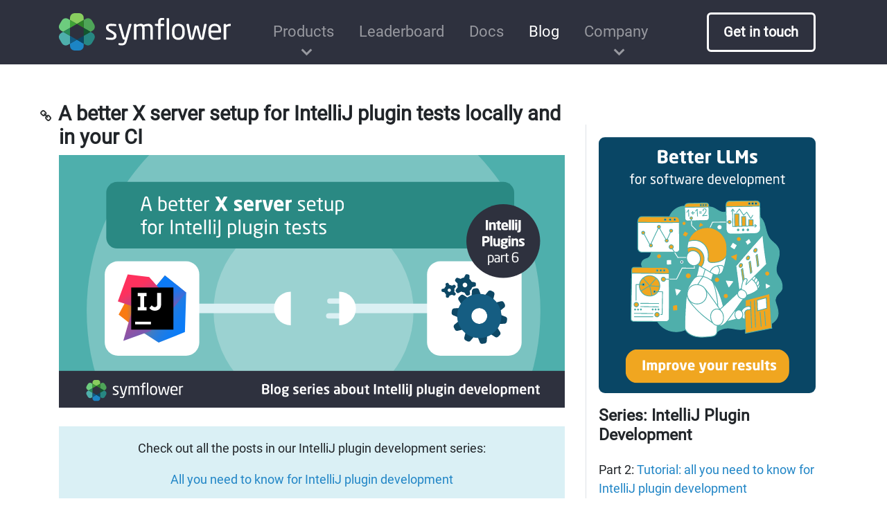

--- FILE ---
content_type: text/html; charset=utf-8
request_url: https://symflower.com/en/company/blog/2023/intellij-x-server-setup/
body_size: 56645
content:




    
        
    
        
    
        
    
        
    
        
    
        
    


<!DOCTYPE html>
<html lang="en">

<head>
       

<meta charset="utf-8" />
<meta name="viewport" content="width=device-width, initial-scale=1.0" />
<meta name="description" content="Avoid blocking your desktop while running UI tests of IntelliJ plugins using a nested X server." />
<meta name="monitoring" content="af921cb0335ca56853c633d712aacdfe" />

<title>A better X server setup for IntelliJ plugin tests locally and in your CI</title>

<link rel="apple-touch-icon" sizes="180x180" href="/favicon/apple-touch-icon.png" />
<link rel="icon" type="image/png" sizes="32x32" href="/favicon/favicon-32x32.png" />
<link rel="icon" type="image/png" sizes="16x16" href="/favicon/favicon-16x16.png" />
<link rel="manifest" href="/favicon/manifest.json" />
<link rel="mask-icon" href="/favicon/safari-pinned-tab.svg" color="#5bbad5" />
<link rel="shortcut icon" href="/favicon/favicon.ico" />
<meta name="msapplication-config" content="/favicon/browserconfig.xml" />
<meta name="theme-color" content="#ffffff" />






<script src="/js/bundle.min.4a6821d7a994a23bc52ecdfe80a6a9aad0975f0523ba56c02fce30be5cd6fabf.js" integrity="sha256-Smgh16mUojvFLs3&#43;gKapqtCXXwUjulbAL84wvlzW&#43;r8=" defer></script>






<link rel="stylesheet" href="/css/bundle.min.css" />




<!--
MMMMMMMMMMMMMMMMMMMMMMMMMMMMMMMMMMMMMMMMMMMM
MMMMMMMMMMMMMW0l'...  ....'l0WMMMMMMMMMMMMMM
MMMMMMMMMMMMMO,.    .  .....;0MMMMMMMMMMMMMM
MMMMMNKOOOKNWo.     ..   ....dWNKOOOKWMMMMMM
MMMNk:.....;l;.      .   .  .;l;....':kNMMMM
MMXo...  .. ... .    ..     ... .  . ..dNMMM
MKl.    .  .    ..  ...       ...  .   .lXMM
M:.  ..   .     ..'cxkdc'.. .    .  .   .cXM
M. ..  . ..  ..;okXWMMMWXkl,..         . .kM
M.. ......  .:ONMMMMMMMMMMMNO;..   ..  ..,OM
Mk;..... .. .oWMMMMMMMMMMMMMNl...   ....:OWM
MMNOc.   .  .oWMMMMMMMMMMMMMNl. . . ..l0NMMM
MXkc'..   ...oWMMMMMMMMMMMMMNl.  .  ..,ckNMM
M:.        ..oNMMMMMMMMMMMMMNl.         .lXM
M.  .      ...cxKNMMMMMMMN0xc..          .kM
M'. .  .  .    ..;oOXWXOo;....          .,OM
Mx'...        ... ..,:,..  ...      . ..,kWM
MWO,..   ..  .  .       .. .... ...  ..;OWMM
MMW0:.  . ..'.. .        .......  . ..cKWMMM
MMMMNOocccok0l..        . ...oKkoc:coONMMMMM
MMMMMMMMWMMMWx.     ..  .. ..xWMMMWMMMMMMMMM
MMMMMMMMMMMMMXo...  ..  . .'oNMMMMMMMMMMMMMM
MMMMMMMMMMMMMMNx;.........:kNMMMMMMMMMMMMMMM
MMMMMMMMMMMMMMMMMMMMMMMMMMMMMMMMMMMMMMMMMMMM
-->



<meta property="og:url" content="https://symflower.com/en/company/blog/2023/intellij-x-server-setup/" />
<meta property="og:type" content='article' />
<meta property="og:title" content="A better X server setup for IntelliJ plugin tests locally and in your CI" />
<meta
    property="og:description"
    content="Avoid blocking your desktop while running UI tests of IntelliJ plugins using a nested X server."
/>
<meta property="og:image" content="https://symflower.com/en/company/blog/2023/intellij-x-server-setup/images/header.png" />
<meta property="og:locale" content='en_US' />


<meta name="twitter:card" content="summary_large_image">
<meta name="twitter:site" content="@symflower">
<meta name="twitter:title" content="A better X server setup for IntelliJ plugin tests locally and in your CI">
<meta
    property="twitter:description"
    content="Avoid blocking your desktop while running UI tests of IntelliJ plugins using a nested X server."
/>
<meta property="twitter:image" content="https://symflower.com/en/company/blog/2023/intellij-x-server-setup/images/header.png" />

<meta name="sym:base-url" content="https://symflower.com/en/" />

</head>

<body class="blog">
    


<nav class="navbar navbar-expand-lg navbar-dark bg-dark fixed-top p-2 pl-3">
    <div class="container">
        <a class="navbar-brand" href="https://symflower.com/en/"> <img alt="symflower logo" src="https://symflower.com/img/commonGraphics/logo_dark_no_claim.svg"></a>
        <button class="navbar-toggler" type="button" data-toggle="collapse" data-target="#navbarSupportedContent">
            <span class="navbar-toggler-icon"></span>
        </button>
        <div class="collapse navbar-collapse" id="navbarSupportedContent">
            <ul class="navbar-nav mx-auto">
                <li class="nav-item dropdown px-3">
                    <a class="nav-link dropdown-toggle" href="/en/products/symflower-cli/tutorial/intellij-java/" data-toggle="dropdown" href="#" role="button">Products</a>
                    <div class="dropdown-menu shadow bg-white rounded">
                        <a class="dropdown-item" href="/en/products/migrating-junit-4-to-5/">JUnit 4 to 5 migration</a>
                        <a class="dropdown-item" href="/en/">Symflower for LLMs</a>
                        <a class="dropdown-item" href="/en/products/symflower-cli/intellij-java/">Symflower for IntelliJ IDEA</a>
                        <a class="dropdown-item" href="/en/products/symflower-cli/vscode-java/">Symflower for VS Code</a>
                        <a class="dropdown-item" href="/en/products/symflower-cli/cli-java/">Symflower for your CLI/CI</a>
                        <a class="dropdown-item" href="/en/products/symflower-cli/androidstudio-java/">Symflower for Android Studio</a>
                        <a class="dropdown-item" href="/en/products/technologies/">Symflower's technologies</a>
                    </div>
                </li>
                <li class="nav-item px-3">
                    <a class="nav-link" href="https://buy.stripe.com/6oU8wH89w6b27Zq1MPgMw04">Leaderboard</a>
                </li>
                <li class="nav-item px-3">
                    <a class="nav-link" href="https://docs.symflower.com/docs/introduction/" target="_blank">Docs</a>
                </li>
                <li class="nav-item px-3">
                    <a class="nav-link active" href="/en/company/blog/">Blog</a>
                </li>
                <li class="nav-item dropdown px-3">
                    <a class="nav-link dropdown-toggle" data-toggle="dropdown" href="#" role="button">Company</a>
                    <div class="dropdown-menu shadow bg-white rounded">
                        <a class="dropdown-item" href="/en/company/about-us/">About us</a>
                        <a class="dropdown-item" href="/en/company/contact/">Contact</a>
                    </div>
                </li>
            </ul>
            <div class="navbar-nav ml-auto">
                <div class="nav-item px-3">
                    <a class="nav-link get-started-button" href="/en/company/contact/" target="_blank"><div class="btn btn-outline-white">Get in touch</div></a>
                </div>
            </div>
        </div>
    </div>
</nav>

    
        





 
 
   
 
   
 
   
 
   


<div class="installbar">
    <div class="container">
        <a class="nav-item dropdown px-2 py-2 show installbar-ide dropdown-toggle-installbar installbar-ide dropdown-toggle-installbar" data-toggle="dropdown" href="#" role="button">
            <img class="ide-icon-small" src="/img/products/symflower-cli/intellij.svg" alt="Icon for gfsd" />
            <span class="installbar-current-ide"> IntelliJ IDEA</span>
        </a>
        <div class="dropdown-menu shadow bg-white rounded dropdown-menu-products py-0 installbar-nav">
              
            <a class="dropdown-ide dropdown-item container"
                href="https://symflower.com/en//products/symflower-cli/intellij-java/">
                <img class="ide-icon-small" src="/img/products/symflower-cli/intellij.svg" alt="Icon for IntelliJ IDEA" style="padding:" />
                <span class="installbar-ide-name"> IntelliJ IDEA</span>
            </a>
             
            <a class="dropdown-ide dropdown-item container"
                href="https://symflower.com/en//products/symflower-cli/vscode-java/">
                <img class="ide-icon-small" src="/img/products/symflower-cli/vscode.svg" alt="Icon for VS Code" style="padding:.5rem" />
                <span class="installbar-ide-name"> VS Code</span>
            </a>
             
            <a class="dropdown-ide dropdown-item container"
                href="https://symflower.com/en//products/symflower-cli/cli-java/">
                <img class="ide-icon-small" src="/img/products/symflower-cli/cli.svg" alt="Icon for CLI" style="padding:" />
                <span class="installbar-ide-name"> CLI</span>
            </a>
             
            <a class="dropdown-ide dropdown-item container"
                href="https://symflower.com/en//products/symflower-cli/androidstudio-java/">
                <img class="ide-icon-small" src="/img/products/symflower-cli/androidstudio.svg" alt="Icon for Android Studio" style="padding:" />
                <span class="installbar-ide-name"> Android Studio</span>
            </a>
            
        </div>
        <div class="py-2">
            <a class="btn btn-sm btn-aqua mx-2 px-5" href='https://symflower.com/en//products/symflower-cli/tutorial/intellij-java/'>Install</a>
        </div>
    </div>
</div>

    
    <div class="container">
        <div class="blog-body  blog-body-two-columns  justify-content-center row">
            

            <article class="col  col-md-8 ">
                <section class="pt-5 pb-0">
                    <div class="blog mb-0 pb-0">
                        <h1>
                            <a href="/en/company/blog/2023/intellij-x-server-setup/"><i class="fa fa-link heading-link"></i></a>A better X server setup for IntelliJ plugin tests locally and in your CI<a href="/en/company/blog/2023/intellij-x-server-setup/"><i class="fa fa-link heading-link-mobile"></i></a>
                        </h1>
                    </div>
                </section>
                <section>
                    <div class="blog"><figure class="pb-4 text-center">
    
    <a href="images/header.svg" target="_blank">
        <img alt="Symbolic header image that depicts a component &#34;plugging into&#34; IntelliJ with a plug" title="Symbolic header image that depicts a component &#34;plugging into&#34; IntelliJ with a plug" class="img-fluid" src="images/header.svg" />
    </a>
    
    
     
</figure>

<div class="info-block bg-aqua-light text-center"><p>Check out all the posts in our IntelliJ plugin development series:</p>
<p><a href="/en/company/blog/2023/intellij-plugin-development/">All you need to know for IntelliJ plugin development</a></p>
</div>

<p>When you test an IntelliJ plugin using UI automation, you need to have an instance of IntelliJ running that hosts the plugin under test. That instance <strong>needs a graphical environment to run in, such as an <em>X server</em></strong> on Linux. On your workstation, IntelliJ will use the X server that also powers your desktop. That&rsquo;s good enough to execute tests but overall not ideal: <strong>your desktop is unusable while tests are running</strong>, since they need to simulate keyboard and mouse input without you interfering.</p>
<p><strong>We have built a more elaborate setup that solves these problems into the <em>Gradle</em> task that starts the testing instance of IntelliJ</strong> and below, we&rsquo;re going to explain it step by step. We&rsquo;re going to start with a high-level overview of the code and describe each step in detail. Feel free to read sections out of order or skip them entirely.</p>
<p>If you just want the code, you can skip straight to the <a href="#full-code">&ldquo;Full Code&rdquo; section</a> below.</p>
<div class="info-block bg-aqua-light">The style that is used below is similar to a technique called &ldquo;Literate Programming&rdquo;.</div>

<div class="highlight"><pre tabindex="0" style="color:#f8f8f2;background-color:#272822;-moz-tab-size:4;-o-tab-size:4;tab-size:4"><code class="language-kotlin" data-lang="kotlin"><span style="color:#75715e">// Constants
</span><span style="color:#75715e"></span>
<span style="color:#75715e">// Global variables
</span><span style="color:#75715e"></span>
tasks {
    runIdeForUiTests {
        doFirst {
            <span style="color:#75715e">// Start an X server.
</span><span style="color:#75715e"></span>
            <span style="color:#75715e">// Wait until we can query the X server.
</span><span style="color:#75715e"></span>
            <span style="color:#75715e">// Start a window manager.
</span><span style="color:#75715e"></span>
            <span style="color:#75715e">// Start a script that syncs clipboards between the host and nested X servers.
</span><span style="color:#75715e"></span>        }
    }

    finalizedBy(<span style="color:#e6db74">&#34;runIdeForUiTestsCleanup&#34;</span>)

    register(<span style="color:#e6db74">&#34;runIdeForUiTestsCleanup&#34;</span>, Task<span style="color:#f92672">::</span><span style="color:#66d9ef">class</span>) {
        doFirst {
            <span style="color:#75715e">// Clean up processes started by &#34;runIdeForUiTests&#34;.
</span><span style="color:#75715e"></span>        }
    }
}
</code></pre></div><h3 id="start-an-x-server"> <a href="#start-an-x-server"><i class="fa fa-link heading-link"></i></a>Start an X server<a href="#start-an-x-server"><i class="fa fa-link heading-link-mobile"></i></a> </h3>
<p>Mentally replace the <code>// Start an X server.</code> comment with the following code:</p>
<div class="highlight"><pre tabindex="0" style="color:#f8f8f2;background-color:#272822;-moz-tab-size:4;-o-tab-size:4;tab-size:4"><code class="language-kotlin" data-lang="kotlin"><span style="color:#66d9ef">val</span> xServer = ProcessBuilder()
xServer.command(
    <span style="color:#e6db74">&#34;Xephyr&#34;</span>,
    <span style="color:#e6db74">&#34;-dpi&#34;</span>, <span style="color:#e6db74">&#34;96&#34;</span>,
    <span style="color:#e6db74">&#34;-resizeable&#34;</span>,
    <span style="color:#e6db74">&#34;-s&#34;</span>, <span style="color:#e6db74">&#34;0&#34;</span>,
    <span style="color:#e6db74">&#34;-screen&#34;</span>, <span style="color:#e6db74">&#34;1280x960x24&#34;</span>,
    <span style="color:#e6db74">&#34;-sw-cursor&#34;</span>,
    TEST_DISPLAY
)
xServerProcess = xServer.start()
</code></pre></div><p>Here we&rsquo;re starting a new process for a program called <em>Xephyr</em>. <strong>Xephyr is a nested X server, that is, it acts both as a server and as a client to another X server.</strong> It can be thought of as a nested desktop but without a task bar or window borders to simplify a bit.</p>
<p>The command-line arguments configure the virtual screen, enable a fake mouse cursor, and disable the virtual screen saver. You can read up on what each of them means in the <code>Xephyr(1)</code> man page (via <code>man Xephyr</code>).</p>
<p>Finally we&rsquo;re starting the process and assigning a reference to a global variable which we haven&rsquo;t defined yet. This is later going to be used when cleaning up the process. Append the following after the <code>// Global variables</code> comment:</p>
<div class="highlight"><pre tabindex="0" style="color:#f8f8f2;background-color:#272822;-moz-tab-size:4;-o-tab-size:4;tab-size:4"><code class="language-kotlin" data-lang="kotlin"><span style="color:#66d9ef">var</span> xServerProcess: Process? = <span style="color:#66d9ef">null</span>
</code></pre></div><p>That&rsquo;s not enough to make the test instance of IntelliJ use that new X server, though. We also have to set a special environment variable used by X programs to find the server they need to talk to. Append the following right after the <code>doFirst</code> line for that task:</p>
<div class="highlight"><pre tabindex="0" style="color:#f8f8f2;background-color:#272822;-moz-tab-size:4;-o-tab-size:4;tab-size:4"><code class="language-kotlin" data-lang="kotlin"><span style="color:#66d9ef">val</span> originalDisplay = environment[DISPLAY]
environment[DISPLAY] = TEST_DISPLAY
</code></pre></div><p>This simply assigns the display name of our X server (which we haven&rsquo;t defined yet) to the <code>DISPLAY</code> environment variable (using a constant which we also haven&rsquo;t defined yet) and keeps the old value, since we&rsquo;re going to need that later for clipboard synchronization.</p>
<p>The used constants go after the <code>// Constants</code> comment:</p>
<div class="highlight"><pre tabindex="0" style="color:#f8f8f2;background-color:#272822;-moz-tab-size:4;-o-tab-size:4;tab-size:4"><code class="language-kotlin" data-lang="kotlin"><span style="color:#66d9ef">val</span> DISPLAY = <span style="color:#e6db74">&#34;DISPLAY&#34;</span>
<span style="color:#66d9ef">val</span> TEST_DISPLAY = <span style="color:#e6db74">&#34;:99.0&#34;</span>
</code></pre></div><h3 id="wait-until-we-can-query-the-x-server"> <a href="#wait-until-we-can-query-the-x-server"><i class="fa fa-link heading-link"></i></a>Wait until we can query the X server<a href="#wait-until-we-can-query-the-x-server"><i class="fa fa-link heading-link-mobile"></i></a> </h3>
<p>Replace the <code>// Wait until we can query the X server.</code> comment with:</p>
<div class="highlight"><pre tabindex="0" style="color:#f8f8f2;background-color:#272822;-moz-tab-size:4;-o-tab-size:4;tab-size:4"><code class="language-kotlin" data-lang="kotlin"><span style="color:#66d9ef">var</span> xServerIsRunning = <span style="color:#66d9ef">false</span>
<span style="color:#66d9ef">for</span> (i <span style="color:#66d9ef">in</span> <span style="color:#ae81ff">0</span> until <span style="color:#ae81ff">100</span>) {
    println(<span style="color:#e6db74">&#34;Waiting for X server...&#34;</span>)
    <span style="color:#66d9ef">val</span> xTest = ProcessBuilder().command(<span style="color:#e6db74">&#34;xset&#34;</span>, <span style="color:#e6db74">&#34;q&#34;</span>)
    xTest.environment()[DISPLAY] = TEST_DISPLAY
    <span style="color:#66d9ef">if</span> (xTest.start().waitFor() <span style="color:#f92672">==</span> <span style="color:#ae81ff">0</span>) {
        xServerIsRunning = <span style="color:#66d9ef">true</span>
        <span style="color:#66d9ef">break</span>
    }
    Thread.sleep(<span style="color:#ae81ff">500</span>)
}
<span style="color:#66d9ef">if</span> (!xServerIsRunning) {
    <span style="color:#66d9ef">throw</span> StopExecutionException(<span style="color:#e6db74">&#34;X Server could not be queried, please check if it is running.&#34;</span>)
}
</code></pre></div><p>This segment tries to run a simple request against the newly started X server multiple times for up to 50 seconds, with a half second delay between each request. If a request succeeds, execution continues. If no request succeeds, an exception is thrown.</p>
<p>The request is sent by the &ldquo;xset&rdquo; program which should be part of X server packages. The request simply queries the server for some information.</p>
<p>In a CI setting, you could change this block conditionally to run an X server without any graphical output instead, such as &ldquo;Xvfb&rdquo;. The <a href="#full-code">&ldquo;Full Code&rdquo; section</a> includes that as well but we have omitted it here for clarity.</p>
<h3 id="start-a-window-manager"> <a href="#start-a-window-manager"><i class="fa fa-link heading-link"></i></a>Start a window manager<a href="#start-a-window-manager"><i class="fa fa-link heading-link-mobile"></i></a> </h3>
<p><strong>Next we start a tiling window manager</strong> in our setup that runs on the Xephyr instance started above. There are two reasons for that:</p>
<ol>
<li>A tiling window manager automatically resizes the main window of the IntelliJ instance used in tests to fill the virtual screen provided by Xephyr. So when you resize the Xephyr window, IntelliJ is also resized and there are no awkward black borders around the window.</li>
<li>A window manager provides some functionality required by obscure Java AWT methods we use in our tests to check if a window is focused. This probably doesn&rsquo;t apply to you though.</li>
</ol>
<p>Replace the <code>// Start a window manager.</code> comment with:</p>
<div class="highlight"><pre tabindex="0" style="color:#f8f8f2;background-color:#272822;-moz-tab-size:4;-o-tab-size:4;tab-size:4"><code class="language-kotlin" data-lang="kotlin">println(<span style="color:#e6db74">&#34;Starting i3...&#34;</span>)
<span style="color:#66d9ef">val</span> i3 = ProcessBuilder()
    .command(
        <span style="color:#e6db74">&#34;i3&#34;</span>,
        <span style="color:#e6db74">&#34;-c&#34;</span>,
        <span style="color:#e6db74">&#34;i3config&#34;</span>
    )
i3.environment()[DISPLAY] = TEST_DISPLAY
windowManagerProcess = i3.start()
</code></pre></div><p>… and the following to the <code>// Global variables</code> block:</p>
<div class="highlight"><pre tabindex="0" style="color:#f8f8f2;background-color:#272822;-moz-tab-size:4;-o-tab-size:4;tab-size:4"><code class="language-kotlin" data-lang="kotlin"><span style="color:#66d9ef">var</span> windowManagerProcess: Process? = <span style="color:#66d9ef">null</span>
</code></pre></div><p><code>i3</code> is a popular tiling window manager that&rsquo;s easy to set up and very flexible. The configuration file passed to it (here called <code>i3config</code>) can be found in the <a href="#i3config">&ldquo;Full Code&rdquo; section</a> below.</p>
<h3 id="start-a-script-that-syncs-clipboards-between-the-host-and-nested-x-servers"> <a href="#start-a-script-that-syncs-clipboards-between-the-host-and-nested-x-servers"><i class="fa fa-link heading-link"></i></a>Start a script that syncs clipboards between the host and nested X servers<a href="#start-a-script-that-syncs-clipboards-between-the-host-and-nested-x-servers"><i class="fa fa-link heading-link-mobile"></i></a> </h3>
<p>This lets you copy something on the host and paste it in the test instance of IntelliJ and vice-versa. Replace the <code>// Start a script that syncs clipboards between the host and nested X servers.</code> comment with:</p>
<div class="highlight"><pre tabindex="0" style="color:#f8f8f2;background-color:#272822;-moz-tab-size:4;-o-tab-size:4;tab-size:4"><code class="language-kotlin" data-lang="kotlin">println(<span style="color:#e6db74">&#34;Starting clipboard synchronization...&#34;</span>)
<span style="color:#66d9ef">val</span> syncClipboards = ProcessBuilder()
    .command(
        <span style="color:#e6db74">&#34;./sync-clipboards&#34;</span>,
        originalDisplay <span style="color:#66d9ef">as</span> String,
        TEST_DISPLAY
    )
syncClipboards.environment()[DISPLAY] = TEST_DISPLAY
clipboardSyncProcess = syncClipboards.start()
</code></pre></div><p>This simply starts the script <a href="#sync-clipboards">defined below</a> that synchronizes the nested X server&rsquo;s clipboard with that of the host X server, passing the original display name as a parameter. In CI, you would conditionally skip that block.
Clean up processes started by <code>runIdeForUiTests</code></p>
<p>Finally, we need to stop the processes started by the <code>runIdeForUiTests</code> task. Gradle tasks don&rsquo;t have an equivalent to <code>doFirst</code> that runs after the main functionality of the task but you can designate another task as a &ldquo;finalizer&rdquo;. Replace the <code>// Clean up processes started by &quot;runIdeForUiTests&quot;.</code> comment with:</p>
<div class="highlight"><pre tabindex="0" style="color:#f8f8f2;background-color:#272822;-moz-tab-size:4;-o-tab-size:4;tab-size:4"><code class="language-kotlin" data-lang="kotlin"><span style="color:#75715e">// Stop the clipboard syncing script.
</span><span style="color:#75715e"></span>clipboardSyncProcess<span style="color:#f92672">?.</span>let {
    <span style="color:#66d9ef">it</span>.destroy()
    <span style="color:#66d9ef">it</span>.waitFor()
}
clipboardSyncProcess = <span style="color:#66d9ef">null</span>

<span style="color:#75715e">// Stop the window manager.
</span><span style="color:#75715e"></span>windowManagerProcess<span style="color:#f92672">?.</span>let {
    <span style="color:#66d9ef">it</span>.destroy()
    <span style="color:#66d9ef">it</span>.waitFor()
}
windowManagerProcess = <span style="color:#66d9ef">null</span>

<span style="color:#75715e">// Stop the X server.
</span><span style="color:#75715e"></span>xServerProcess<span style="color:#f92672">?.</span>let {
    <span style="color:#66d9ef">it</span>.destroy()
    <span style="color:#66d9ef">it</span>.waitFor()
}
xServerProcess = <span style="color:#66d9ef">null</span>
</code></pre></div><p>This block simply goes through all of the process variables we&rsquo;ve defined in our setup task, checks if they hold a reference to a process, and stops that process. Then, it removes the process reference.</p>
<p>It is at the very least unusual to use global variables in Gradle scripts and the handling of these processes could be made more robust. For example, when the Gradle task is killed, the cleanup never happens and the processes continue running. One way to solve this could be storing the process IDs in files instead of variables that hold references to processes.</p>
<h2 id="full-code"> <a href="#full-code"><i class="fa fa-link heading-link"></i></a>Full Code<a href="#full-code"><i class="fa fa-link heading-link-mobile"></i></a> </h2>
<h3 id="buildgradlekts-snippet"> <a href="#buildgradlekts-snippet"><i class="fa fa-link heading-link"></i></a><code>build.gradle.kts</code> snippet<a href="#buildgradlekts-snippet"><i class="fa fa-link heading-link-mobile"></i></a> </h3>
<div class="highlight"><pre tabindex="0" style="color:#f8f8f2;background-color:#272822;-moz-tab-size:4;-o-tab-size:4;tab-size:4"><code class="language-kotlin" data-lang="kotlin"><span style="color:#75715e">/** DISPLAY is the environment variable used by X programs to find the X server to talk to. */</span>
<span style="color:#66d9ef">val</span> DISPLAY = <span style="color:#e6db74">&#34;DISPLAY&#34;</span>

<span style="color:#75715e">/** TEST_DISPLAY is the display name (identifier) of the X server that hosts windows of IntelliJ instances in tests. */</span>
<span style="color:#66d9ef">val</span> TEST_DISPLAY = <span style="color:#e6db74">&#34;:99.0&#34;</span>

<span style="color:#75715e">// These variables hold references to processes started in &#34;runIdeForUiTests&#34;.
</span><span style="color:#75715e"></span><span style="color:#66d9ef">var</span> clipboardSyncProcess: Process? = <span style="color:#66d9ef">null</span>
<span style="color:#66d9ef">var</span> windowManagerProcess: Process? = <span style="color:#66d9ef">null</span>
<span style="color:#66d9ef">var</span> xServerProcess: Process? = <span style="color:#66d9ef">null</span>

tasks {
    runIdeForUiTests {
        doFirst {
            <span style="color:#66d9ef">val</span> isInCI = <span style="color:#66d9ef">false</span> <span style="color:#75715e">// TODO: Check if running in CI.
</span><span style="color:#75715e"></span>
            <span style="color:#66d9ef">val</span> originalDisplay = environment[DISPLAY]
            environment[DISPLAY] = TEST_DISPLAY

            <span style="color:#75715e">// Start an X server.
</span><span style="color:#75715e"></span>            <span style="color:#66d9ef">val</span> xServer = ProcessBuilder()
            <span style="color:#66d9ef">if</span> (isInCI) {
                <span style="color:#75715e">// Xvfb runs a headless X server.
</span><span style="color:#75715e"></span>                <span style="color:#75715e">// CI jobs have no direct graphical output (like a monitor) so we run a headless server and record its screen in tests.
</span><span style="color:#75715e"></span>                <span style="color:#75715e">// Recording is done by the &#34;video-recorder-junit5&#34; library.
</span><span style="color:#75715e"></span>                println(<span style="color:#e6db74">&#34;Using Xvfb as we&#39;re running in CI.&#34;</span>)
                xServer.command(
                    <span style="color:#e6db74">&#34;Xvfb&#34;</span>,
                    <span style="color:#e6db74">&#34;-ac&#34;</span>,
                    <span style="color:#e6db74">&#34;-screen&#34;</span>, <span style="color:#e6db74">&#34;0&#34;</span>, <span style="color:#e6db74">&#34;1920x1080x24&#34;</span>,
                    TEST_DISPLAY
                )
            } <span style="color:#66d9ef">else</span> {
                <span style="color:#75715e">// Xephyr acts both as an X server and as a client to another server (the one that runs our desktops in this case).
</span><span style="color:#75715e"></span>                <span style="color:#75715e">// It lets us inject keyboard and mouse inputs without affecting other applications on the host.
</span><span style="color:#75715e"></span>                println(<span style="color:#e6db74">&#34;Using Xephyr as we&#39;re running in a development environment.&#34;</span>)
                xServer.command(
                    <span style="color:#e6db74">&#34;Xephyr&#34;</span>,
                    <span style="color:#e6db74">&#34;-dpi&#34;</span>, <span style="color:#e6db74">&#34;96&#34;</span>,
                    <span style="color:#e6db74">&#34;-resizeable&#34;</span>,
                    <span style="color:#e6db74">&#34;-s&#34;</span>, <span style="color:#e6db74">&#34;0&#34;</span>,
                    <span style="color:#e6db74">&#34;-screen&#34;</span>, <span style="color:#e6db74">&#34;1280x960x24&#34;</span>,
                    <span style="color:#e6db74">&#34;-sw-cursor&#34;</span>,
                    TEST_DISPLAY
                )
            }
            xServerProcess = xServer.start()

            <span style="color:#75715e">// Wait until we can query the X server.
</span><span style="color:#75715e"></span>            <span style="color:#66d9ef">var</span> xServerIsRunning = <span style="color:#66d9ef">false</span>
            <span style="color:#66d9ef">for</span> (i <span style="color:#66d9ef">in</span> <span style="color:#ae81ff">0</span> until <span style="color:#ae81ff">100</span>) {
                println(<span style="color:#e6db74">&#34;Waiting for X server...&#34;</span>)
                <span style="color:#66d9ef">val</span> xTest = ProcessBuilder().command(<span style="color:#e6db74">&#34;xset&#34;</span>, <span style="color:#e6db74">&#34;q&#34;</span>)
                xTest.environment()[DISPLAY] = TEST_DISPLAY
                <span style="color:#66d9ef">if</span> (xTest.start().waitFor() <span style="color:#f92672">==</span> <span style="color:#ae81ff">0</span>) {
                    xServerIsRunning = <span style="color:#66d9ef">true</span>
                    <span style="color:#66d9ef">break</span>
                }
                Thread.sleep(<span style="color:#ae81ff">500</span>)
            }
            <span style="color:#66d9ef">if</span> (!xServerIsRunning) {
                <span style="color:#66d9ef">throw</span> StopExecutionException(<span style="color:#e6db74">&#34;X Server could not be queried, please check if it is running.&#34;</span>)
            }

            <span style="color:#75715e">// Start a window manager.
</span><span style="color:#75715e"></span>            <span style="color:#75715e">// The window manager takes care of automatic resizing of windows running in the test X server to fill the virtual screen size.
</span><span style="color:#75715e"></span>            println(<span style="color:#e6db74">&#34;Starting i3...&#34;</span>)
            <span style="color:#66d9ef">val</span> i3 = ProcessBuilder()
                .command(
                    <span style="color:#e6db74">&#34;i3&#34;</span>,
                    <span style="color:#e6db74">&#34;-c&#34;</span>,
                    <span style="color:#e6db74">&#34;i3config&#34;</span>
                )
            i3.environment()[DISPLAY] = TEST_DISPLAY
            windowManagerProcess = i3.start()

            <span style="color:#66d9ef">if</span> (<span style="color:#f92672">!is</span>InCI) {
                <span style="color:#75715e">// Start a script that syncs clipboards between the host and nested X servers.
</span><span style="color:#75715e"></span>                <span style="color:#75715e">// This lets you copy something on the host and paste it in the test instance of IntelliJ and vice-versa.
</span><span style="color:#75715e"></span>                println(<span style="color:#e6db74">&#34;Starting clipboard synchronization...&#34;</span>)
                <span style="color:#66d9ef">val</span> syncClipboards = ProcessBuilder()
                    .command(
                        <span style="color:#e6db74">&#34;./sync-clipboards&#34;</span>,
                        originalDisplay <span style="color:#66d9ef">as</span> String,
                        TEST_DISPLAY
                    )
                syncClipboards.environment()[DISPLAY] = TEST_DISPLAY
                clipboardSyncProcess = syncClipboards.start()
            }
        }
    }

    finalizedBy(<span style="color:#e6db74">&#34;runIdeForUiTestsCleanup&#34;</span>)

    register(<span style="color:#e6db74">&#34;runIdeForUiTestsCleanup&#34;</span>, Task<span style="color:#f92672">::</span><span style="color:#66d9ef">class</span>) {
        doFirst {
            <span style="color:#75715e">// Clean up processes started by &#34;runIdeForUiTests&#34;.
</span><span style="color:#75715e"></span>
            <span style="color:#75715e">// Stop the clipboard syncing script.
</span><span style="color:#75715e"></span>            clipboardSyncProcess<span style="color:#f92672">?.</span>let {
                <span style="color:#66d9ef">it</span>.destroy()
                <span style="color:#66d9ef">it</span>.waitFor()
            }
            clipboardSyncProcess = <span style="color:#66d9ef">null</span>

            <span style="color:#75715e">// Stop the window manager.
</span><span style="color:#75715e"></span>            windowManagerProcess<span style="color:#f92672">?.</span>let {
                <span style="color:#66d9ef">it</span>.destroy()
                <span style="color:#66d9ef">it</span>.waitFor()
            }
            windowManagerProcess = <span style="color:#66d9ef">null</span>

            <span style="color:#75715e">// Stop the X server.
</span><span style="color:#75715e"></span>            xServerProcess<span style="color:#f92672">?.</span>let {
                <span style="color:#66d9ef">it</span>.destroy()
                <span style="color:#66d9ef">it</span>.waitFor()
            }
            xServerProcess = <span style="color:#66d9ef">null</span>
        }
    }
}
</code></pre></div><h3 id="i3config"> <a href="#i3config"><i class="fa fa-link heading-link"></i></a><code>./i3config</code><a href="#i3config"><i class="fa fa-link heading-link-mobile"></i></a> </h3>
<div class="highlight"><pre tabindex="0" style="color:#f8f8f2;background-color:#272822;-moz-tab-size:4;-o-tab-size:4;tab-size:4"><code class="language-plain" data-lang="plain"># i3 config file (v4)
#
# Please see https://i3wm.org/docs/userguide.html for a complete reference!

set $mod Mod5
font pango:monospace 8
default_border none

# Start a terminal.
bindsym $mod+Return exec i3-sensible-terminal

# Kill focused window.
bindsym $mod+Shift+q kill

# Reload the configuration file.
bindsym $mod+Shift+c reload

# Restart i3 inplace (preserves your layout/session).
bindsym $mod+Shift+r restart

# Exit i3 (logs you out of your X session).
bindsym $mod+Shift+e exec &#34;i3-nagbar -t warning -m &#39;You pressed the exit shortcut. Do you really want to exit i3? This will end your X session.&#39; -B &#39;Yes, exit i3&#39; &#39;i3-msg exit&#39;&#34;
</code></pre></div><h3 id="sync-clipboards"> <a href="#sync-clipboards"><i class="fa fa-link heading-link"></i></a><code>./sync-clipboards</code><a href="#sync-clipboards"><i class="fa fa-link heading-link-mobile"></i></a> </h3>
<div class="highlight"><pre tabindex="0" style="color:#f8f8f2;background-color:#272822;-moz-tab-size:4;-o-tab-size:4;tab-size:4"><code class="language-bash" data-lang="bash"><span style="color:#75715e">#!/bin/bash
</span><span style="color:#75715e"></span>
<span style="color:#75715e"># sync-clipboards synchronizes the clipboard buffers between two X servers, continuously waiting for changes to one server&#39;s clipboard and distributing it to the other server.</span>
<span style="color:#75715e">#</span>
<span style="color:#75715e"># Initially, the first server&#39;s clipboard is copied to the second server.</span>

set -euo pipefail

<span style="color:#75715e"># REMARK: X servers are addressed by their display names, hence why these variables are called &#34;display&#34;.</span>
readonly display1<span style="color:#f92672">=</span><span style="color:#e6db74">&#34;</span>$1<span style="color:#e6db74">&#34;</span>
readonly display2<span style="color:#f92672">=</span><span style="color:#e6db74">&#34;</span>$2<span style="color:#e6db74">&#34;</span>

<span style="color:#66d9ef">function</span> read_clipboard <span style="color:#f92672">{</span>
	xclip -out -selection clipboard -display <span style="color:#e6db74">&#34;</span>$1<span style="color:#e6db74">&#34;</span>
<span style="color:#f92672">}</span>

<span style="color:#66d9ef">function</span> write_clipboard <span style="color:#f92672">{</span>
	echo -n <span style="color:#e6db74">&#34;</span>$2<span style="color:#e6db74">&#34;</span> | xclip -in -selection clipboard -display <span style="color:#e6db74">&#34;</span>$1<span style="color:#e6db74">&#34;</span>
<span style="color:#f92672">}</span>

<span style="color:#75715e"># Some X servers such as Xephyr don&#39;t start with a clipboard and reading it fails unless we first write to it. So we initialize the second server&#39;s clipboard with the contents of the first server&#39;s clipboard.</span>
d1<span style="color:#f92672">=</span><span style="color:#e6db74">&#34;</span><span style="color:#66d9ef">$(</span>read_clipboard <span style="color:#e6db74">&#34;</span>$display1<span style="color:#e6db74">&#34;</span><span style="color:#66d9ef">)</span><span style="color:#e6db74">&#34;</span>
d2<span style="color:#f92672">=</span><span style="color:#e6db74">&#34;</span>$d1<span style="color:#e6db74">&#34;</span>
last<span style="color:#f92672">=</span><span style="color:#e6db74">&#34;</span>$d1<span style="color:#e6db74">&#34;</span>
write_clipboard <span style="color:#e6db74">&#34;</span>$display2<span style="color:#e6db74">&#34;</span> <span style="color:#e6db74">&#34;</span>$d2<span style="color:#e6db74">&#34;</span>

<span style="color:#75715e"># Continuously check and update clipboards.</span>
<span style="color:#75715e"># The first server&#39;s clipboard takes precedence in case both change roughly at the same time.</span>
<span style="color:#75715e"># REMARK: Unfortunately, there is no way to wait for a clipboard to update, so we just wait in a timeout loop.</span>
<span style="color:#66d9ef">while</span> :; <span style="color:#66d9ef">do</span>
	d1<span style="color:#f92672">=</span><span style="color:#e6db74">&#34;</span><span style="color:#66d9ef">$(</span>read_clipboard <span style="color:#e6db74">&#34;</span>$display1<span style="color:#e6db74">&#34;</span><span style="color:#66d9ef">)</span><span style="color:#e6db74">&#34;</span>
	d2<span style="color:#f92672">=</span><span style="color:#e6db74">&#34;</span><span style="color:#66d9ef">$(</span>read_clipboard <span style="color:#e6db74">&#34;</span>$display2<span style="color:#e6db74">&#34;</span><span style="color:#66d9ef">)</span><span style="color:#e6db74">&#34;</span>

	<span style="color:#66d9ef">if</span> <span style="color:#f92672">[</span> <span style="color:#e6db74">&#34;</span>$d1<span style="color:#e6db74">&#34;</span> !<span style="color:#f92672">=</span> <span style="color:#e6db74">&#34;</span>$last<span style="color:#e6db74">&#34;</span> <span style="color:#f92672">]</span>; <span style="color:#66d9ef">then</span>
		<span style="color:#75715e"># If the first clipboard diverged, update the second.</span>
		d2<span style="color:#f92672">=</span><span style="color:#e6db74">&#34;</span>$d1<span style="color:#e6db74">&#34;</span>
		write_clipboard <span style="color:#e6db74">&#34;</span>$display2<span style="color:#e6db74">&#34;</span> <span style="color:#e6db74">&#34;</span>$d1<span style="color:#e6db74">&#34;</span>
		last<span style="color:#f92672">=</span><span style="color:#e6db74">&#34;</span>$d1<span style="color:#e6db74">&#34;</span>
	<span style="color:#66d9ef">elif</span> <span style="color:#f92672">[</span> <span style="color:#e6db74">&#34;</span>$d2<span style="color:#e6db74">&#34;</span> !<span style="color:#f92672">=</span> <span style="color:#e6db74">&#34;</span>$last<span style="color:#e6db74">&#34;</span> <span style="color:#f92672">]</span>; <span style="color:#66d9ef">then</span>
		<span style="color:#75715e"># If the second clipboard diverged, update the first.</span>
		d1<span style="color:#f92672">=</span><span style="color:#e6db74">&#34;</span>$d2<span style="color:#e6db74">&#34;</span>
		write_clipboard <span style="color:#e6db74">&#34;</span>$display1<span style="color:#e6db74">&#34;</span> <span style="color:#e6db74">&#34;</span>$d2<span style="color:#e6db74">&#34;</span>
		last<span style="color:#f92672">=</span><span style="color:#e6db74">&#34;</span>$d2<span style="color:#e6db74">&#34;</span>
	<span style="color:#66d9ef">fi</span>

	sleep <span style="color:#ae81ff">1</span>
<span style="color:#66d9ef">done</span>
</code></pre></div></div>
                </section>
                <div class="container pt-4">
                    <div class="row justify-content-center icons">
                         | 2023-02-07
                        <span class="ml-2">   

<a href="/en/company/contact/" data-toggle="tooltip" data-placement="right" title='Get in touch'><i class="fa fa-envelope-square" aria-hidden="true"></i></a>
<a href="https://www.facebook.com/sharer/sharer.php?u=https://symflower.com/en/company/blog/2023/intellij-x-server-setup/" target="new"><i class="fa fa-facebook-square" aria-hidden="true"></i></a>
<a href="https://twitter.com/intent/tweet?text=https://symflower.com/en/company/blog/2023/intellij-x-server-setup/&via=symflower" target="new"><i class="fa fa-twitter-square" aria-hidden="true"></i></a>
<a href="https://www.linkedin.com/shareArticle?mini=true&url=https://symflower.com/en/company/blog/2023/intellij-x-server-setup/&title=hello&summary=summary&source=https://symflower.com/en/company/blog/2023/intellij-x-server-setup/" target="new"><i class="fa fa-linkedin-square" aria-hidden="true"></i></a>
</span>
                    </div>
                </div>
            </article>

            <div class="d-none sidebar  d-md-block col-4 ">
                <aside class="border-left mb-5 pt-3 px-3 pb-1">
                    	<a href="/en/">
		<img class="banner" src="/img/commonGraphics/banner.svg" alt="Better LLMs for software development.">
	</a>

                    
                    <div class="page-list">
	<h2 class="mb-3">Series: IntelliJ Plugin Development</h2>

	
	<ol>
	

	
		<li class="my-1 ">
			<a href="/en/company/blog/2023/intellij-plugin-development/">Tutorial: all you need to know for IntelliJ plugin development</a>
		</li>
	
		<li class="my-1 ">
			<a href="/en/company/blog/2022/getting-started-with-intellij-plugin-development/">Getting started with plugin development for JetBrains IDEs like IntelliJ, Goland, and Android Studio</a>
		</li>
	
		<li class="my-1 ">
			<a href="/en/company/blog/2023/intellij-plugin-classes-in-tests/">Accessing IntelliJ plugin classes in UI tests</a>
		</li>
	
		<li class="my-1 ">
			<a href="/en/company/blog/2023/intellij-temporary-project-directories/">Isolating IntelliJ plugin tests using temporary project directories</a>
		</li>
	
		<li class="my-1 ">
			<a href="/en/company/blog/2023/intellij-testing-on-windows/">Testing IntelliJ plugins on Windows in your CI using GitLab Runner</a>
		</li>
	
		<li class="my-1 active">
			<a href="/en/company/blog/2023/intellij-x-server-setup/">A better X server setup for IntelliJ plugin tests locally and in your CI</a>
		</li>
	

	
	</ol>
	
</div>

                    
                </aside>
            </div>
            <div class="d-md-none">
                
                    <div class="mt-5 mx-3">
                        <div class="page-list">
	<h2 class="mb-3">Series: IntelliJ Plugin Development</h2>

	
	<ol>
	

	
		<li class="my-1 ">
			<a href="/en/company/blog/2023/intellij-plugin-development/">Tutorial: all you need to know for IntelliJ plugin development</a>
		</li>
	
		<li class="my-1 ">
			<a href="/en/company/blog/2022/getting-started-with-intellij-plugin-development/">Getting started with plugin development for JetBrains IDEs like IntelliJ, Goland, and Android Studio</a>
		</li>
	
		<li class="my-1 ">
			<a href="/en/company/blog/2023/intellij-plugin-classes-in-tests/">Accessing IntelliJ plugin classes in UI tests</a>
		</li>
	
		<li class="my-1 ">
			<a href="/en/company/blog/2023/intellij-temporary-project-directories/">Isolating IntelliJ plugin tests using temporary project directories</a>
		</li>
	
		<li class="my-1 ">
			<a href="/en/company/blog/2023/intellij-testing-on-windows/">Testing IntelliJ plugins on Windows in your CI using GitLab Runner</a>
		</li>
	
		<li class="my-1 active">
			<a href="/en/company/blog/2023/intellij-x-server-setup/">A better X server setup for IntelliJ plugin tests locally and in your CI</a>
		</li>
	

	
	</ol>
	
</div>

                    </div>
                
            </div>
        </div>
        <aside class="post-cards d-block col-12 mx-auto my-5">
            <h2 class="text-center">Read more</h2>
            <ul class="blog-preview-list">
	
	
	<li class="blog-item container text-dark">
		<a href="/en/company/blog/2025/model-context-protocol/"
			class="text-dark align-items-center flex-column-reverse flex-lg-row justify-content-center py-2 pr-2 pl-2 row">
			<div class="blog-item-body col-12 col-lg-7 ">
				<h5>What is the Model Context Protocol (MCP)?</h5>
				<p>  Tool calling and agentic workflows  Agentic systems and workflows are a hot topic in the LLM field as they help take automation efficiency with LLMs to the next level. One of the factors that makes …</p>
				
					<div class="d-flex align-items-center flex-wrap justify-content-center justify-content-lg-start">
						
						
						<div class="author">
							<img src="/img/commonGraphics/userIcon.svg"
								class="picture rounded-circle">
							<span class="name">Kristof Horvath</span>
						</div>
						
						
						<div class="author">
							<img src="/img/commonGraphics/userIcon.svg"
								class="picture rounded-circle">
							<span class="name">Simon Bauer</span>
						</div>
						
					</div>
				
			</div>
			
			
			<img src="/en/company/blog/2025/model-context-protocol/images/header.png" class="pr-0 pr-lg-4 share-img col-12 col-lg-5 mb-3 mb-lg-0" loading="lazy">
			
		</a>
	</li>
	
	
	<li class="blog-item container text-dark">
		<a href="/en/company/blog/2025/function-calling-llm-agents/"
			class="text-dark align-items-center flex-column-reverse flex-lg-row justify-content-center py-2 pr-2 pl-2 row">
			<div class="blog-item-body col-12 col-lg-7 ">
				<h5>Function calling in LLM agents</h5>
				<p>  This post provides the basics to help understand function calling in LLMs, a key capability that enables LLM agents to automate complex workflows.
 What is function calling in LLM agents? Examples …</p>
				
					<div class="d-flex align-items-center flex-wrap justify-content-center justify-content-lg-start">
						
						
						<div class="author">
							<img src="/img/commonGraphics/userIcon.svg"
								class="picture rounded-circle">
							<span class="name">Kristof Horvath</span>
						</div>
						
						
						<div class="author">
							<img src="/img/commonGraphics/userIcon.svg"
								class="picture rounded-circle">
							<span class="name">Simon Bauer</span>
						</div>
						
					</div>
				
			</div>
			
			
			<img src="/en/company/blog/2025/function-calling-llm-agents/images/header.png" class="pr-0 pr-lg-4 share-img col-12 col-lg-5 mb-3 mb-lg-0" loading="lazy">
			
		</a>
	</li>
	
</ul>

        </aside>
    </div>
       

<footer class="py-5 page-footer bg-dark text-white flex-grow-1 d-flex align-items-start">
    <div class="container">
        <section>
            <div class="justify-content-center mt-3 row">
                <div class="col-12 col-md-10 m-0 p-0">
                    <div class="m-0 p-0 row">
                        <div class="col-12 col-sm-6 col-md-4">
                            <img alt="symflower logo" class="logo-footer" src="https://symflower.com/img/commonGraphics/logo_dark_no_claim.svg" /> 
                            <ul class="list-unstyled pt-3">
                                
                                <li>
                                    <a href="/en/products/devqualityeval-leaderboard/"><small>DevQualityEval leaderboard</small></a>
                                </li>
                                 
                                <li>
                                    <a href="/en/license/"><small>License Agreement </small></a>
                                </li>
                                
                                <li>
                                    <a href="/en/privacy/"><small>Privacy </small></a>
                                </li>
                                
                            </ul>
                        </div>
                        <div class="col-12 col-sm-6 col-md-4">
                            
                            <h4>Product</h4>
                            <ul class="list-unstyled">
                                
                                <li>
                                    <a href="/en/products/migrating-junit-4-to-5/"><small>Migrate JUnit 4 to 5 </small></a>
                                </li>
                                
                                <li>
                                    <a href="/en/"><small>Symflower for LLMs </small></a>
                                </li>
                                
                                <li>
                                    <a href="/en/products/symflower-cli/intellij-java/"><small>Symflower for IntelliJ IDEA </small></a>
                                </li>
                                
                                <li>
                                    <a href="/en/products/symflower-cli/vscode-java/"><small>Symflower for VS Code </small></a>
                                </li>
                                
                                <li>
                                    <a href="/en/products/symflower-cli/cli-java/"><small>Symflower for your CLI/CI </small></a>
                                </li>
                                
                                <li>
                                    <a href="/en/products/symflower-cli/androidstudio-java/"><small>Symflower for Android Studio </small></a>
                                </li>
                                
                                <li>
                                    <a href="/en/products/technologies/"><small>Symflower&#39;s technologies </small></a>
                                </li>
                                
                            </ul>
                            
                        </div>
                        <div class="col-12 col-sm-6 col-md-4">
                            
                            <h4>Company</h4>
                            <ul class="list-unstyled">
                                
                                <li>
                                    <a href="/en/company/about-us/"
                                        ><small>About us</small></a>
                                </li>
                                
                                <li>
                                    <a href="/en/company/blog/"
                                        ><small>Blog - Symflower</small></a>
                                </li>
                                
                                <li>
                                    <a href="/en/company/contact/"
                                        ><small>Contact us - Symflower</small></a>
                                </li>
                                
                            </ul>
                            
                        </div>
                    </div>
                </div>
            </div>
        </section>
        <section>
            <div class="row mt-4">
                <div class="col text-center">
                    <a href="https://www.facebook.com/symflower/" target="new"><i class="fa fa-facebook-square" aria-hidden="true"></i></a>
                    <a href="https://github.com/symflower/" target="new"><i class="fa fa-github-square" aria-hidden="true"></i></a>
                    <a href="https://www.linkedin.com/company/symflower/" target="new"><i class="fa fa-linkedin-square" aria-hidden="true"></i></a>
                    <a href="https://twitter.com/symflower" target="new"><i class="fa fa-twitter-square" aria-hidden="true"></i></a>
                    <a href="https://vimeo.com/channels/1509654" target="new"><i class="fa fa-vimeo-square" aria-hidden="true"></i></a>
                    <a href="https://www.youtube.com/channel/UCSstIQ5TtOzf2PP_1OO26eQ" target="new"><i class="fa fa-youtube-square" aria-hidden="true"></i></a>
                </div>
            </div>
            <div class="row">
                <div class="col text-center">
                    <div class="text-center smallprint pt-3">
                        <span>© 2025 <a href='/en/imprint'>E&M Software Service GmbH</a> | </span
                        ><a href='/en/imprint'>Imprint</a>
                    </div>
                </div>
            </div>
        </section>
        <section>
            <div class="row">
                <div class="col text-center pt-3">
                    <div class="pointer smallprint" id="boring">
                        <span data-toggle="collapse" data-target="#story">Well, I am done with the content. Please tell me an interesting story.</span>
                    </div>
                </div>
            </div>
        </section>
        <section class="collapse" id="story">
            <div class="justify-content-center row">
                <div class="col-12 smallprint">
                    <p>
                        It really bugged Grace that she was inside Harvard with Mark. As a patriot, she knew she needed to get out there as fast as a missile
                        and according to her internal clock, it was about time. But terminal 5 was guarded by Kerberos, he wouldn't let her out with her luggage
                        and she knew he was dangerous: Ariane told her he already byte her 5 times. She tried to trade him some knights, but he demanded a truly
                        random number instead. So she started a floating-point divide and even offered some intel, but he insisted on a truly random number.
                    </p>
                    <p>
                        Curious Grace wanted to know why Kerberos would not let her out. He told her just a worm gets() by on very little and this massive
                        buffer area of terminal 5 made him feel lonely, his emotions overflowed. He wanted her to stay to have some company.
                    </p>
                    <p>
                        She argued that terminal 5 was quite little compared to the orbit of Mars and even the climate was better here, but he did not agree and
                        told her she most likely got her predictions wrong because she was using metric units.
                    </p>
                    <p>
                        But smart Grace had a solution: if she drew holes into blocks, she could bypass Kerberos if just the radiation was not too high. But it
                        made her heart bleed to leave Kerberos alone. So she asked Kerberos to do a ping to check his sanity. He tried and got trapped in a blue
                        screen forever. Grace provided astonishing pictures of dogs, cats, and chocolate cakes in the blue screen, so Kerberos would not feel
                        alone but happy.
                    </p>
                    <p>
                        She managed to get out of Harvard and Kerberos lived happily ever after, trying to find an answer to the most important question: Why
                        two K?
                    </p>
                </div>
            </div>
        </section>
    </div>
</footer>

</body>

</html>


--- FILE ---
content_type: image/svg+xml
request_url: https://symflower.com/img/products/symflower-cli/intellij.svg
body_size: 1856
content:
<svg height="105" viewBox="0 0 105 105" width="105" xmlns="http://www.w3.org/2000/svg" xmlns:xlink="http://www.w3.org/1999/xlink"><linearGradient id="a" gradientUnits="userSpaceOnUse" x1="11.16" x2="58.94" y1="59.21" y2="56.78"><stop offset=".09" stop-color="#fc801d"/><stop offset=".23" stop-color="#b07f61"/><stop offset=".41" stop-color="#577db3"/><stop offset=".53" stop-color="#1e7ce6"/><stop offset=".59" stop-color="#087cfa"/></linearGradient><linearGradient id="b" gradientUnits="userSpaceOnUse" x1="89.05" x2="73.12" y1="54.12" y2="6.52"><stop offset="0" stop-color="#fe2857"/><stop offset=".08" stop-color="#cb3979"/><stop offset=".16" stop-color="#9e4997"/><stop offset=".25" stop-color="#7557b2"/><stop offset=".34" stop-color="#5362c8"/><stop offset=".44" stop-color="#386cda"/><stop offset=".54" stop-color="#2373e8"/><stop offset=".66" stop-color="#1478f2"/><stop offset=".79" stop-color="#0b7bf8"/><stop offset="1" stop-color="#087cfa"/></linearGradient><linearGradient id="c" gradientUnits="userSpaceOnUse" x1="18.72" x2="78.8" y1="26.61" y2="125.99"><stop offset="0" stop-color="#fe2857"/><stop offset=".08" stop-color="#fe295f"/><stop offset=".21" stop-color="#ff2d76"/><stop offset=".3" stop-color="#ff318c"/><stop offset=".38" stop-color="#ea3896"/><stop offset=".55" stop-color="#b248ae"/><stop offset=".79" stop-color="#5a63d6"/><stop offset="1" stop-color="#087cfa"/></linearGradient><path d="m19.27 72.21-14.12-11.15 8.31-15.39 12.49 4.18z" fill="url(#a)"/><path d="m100.07 30.09-1.73 55.6-36.98 14.81-20.14-13z" fill="#087cfa"/><path d="m100.07 30.09-18.3 17.85-23.5-28.83 11.6-13.04z" fill="url(#b)"/><path d="m41.22 87.5-29.41 10.63 6.16-21.57 7.98-26.71-21.88-7.32 13.9-38.03 31.42 3.71 32.38 39.73z" fill="url(#c)"/><path d="m22.5 22.5h60v60h-60z"/><g fill="#fff"><path d="m29.98 71.16h22.5v3.75h-22.5z"/><path d="m41.21 34.12v-4.1h-11.19v4.1h3.14v14.16h-3.14v4.1h11.19v-4.1h-3.13v-14.16z"/><path d="m51.94 52.7a8.88 8.88 0 0 1 -4.39-1 10.16 10.16 0 0 1 -2.92-2.36l3.09-3.45a8.86 8.86 0 0 0 1.94 1.64 4 4 0 0 0 2.15.6 2.85 2.85 0 0 0 2.19-.87 4.16 4.16 0 0 0 .8-2.83v-14.43h5v14.65a10.14 10.14 0 0 1 -.55 3.49 6.49 6.49 0 0 1 -4.07 4 9.87 9.87 0 0 1 -3.31.52"/></g></svg>

--- FILE ---
content_type: image/svg+xml
request_url: https://symflower.com/en/company/blog/2023/intellij-x-server-setup/images/header.svg
body_size: 48718
content:
<?xml version="1.0" encoding="UTF-8"?>
<svg id="Layer_1" data-name="Layer 1" xmlns="http://www.w3.org/2000/svg" width="1200" height="600" xmlns:xlink="http://www.w3.org/1999/xlink" viewBox="0 0 1200 600">
  <defs>
    <clipPath id="clippath">
      <rect width="1200" height="600" fill="none"/>
    </clipPath>
    <linearGradient id="linear-gradient" x1="141.67" y1="6605.22" x2="216.94" y2="6605.22" gradientTransform="translate(0 -6228.99)" gradientUnits="userSpaceOnUse">
      <stop offset=".26" stop-color="#f97a12"/>
      <stop offset=".46" stop-color="#b07b58"/>
      <stop offset=".72" stop-color="#577bae"/>
      <stop offset=".91" stop-color="#1e7ce5"/>
      <stop offset="1" stop-color="#087cfa"/>
    </linearGradient>
    <linearGradient id="linear-gradient-2" x1="199.47" y1="6570.02" x2="323.74" y2="6638.78" gradientTransform="translate(0 -6228.99)" gradientUnits="userSpaceOnUse">
      <stop offset="0" stop-color="#f97a12"/>
      <stop offset=".07" stop-color="#cb7a3e"/>
      <stop offset=".15" stop-color="#9e7b6a"/>
      <stop offset=".24" stop-color="#757b91"/>
      <stop offset=".33" stop-color="#537bb1"/>
      <stop offset=".43" stop-color="#387ccc"/>
      <stop offset=".54" stop-color="#237ce0"/>
      <stop offset=".66" stop-color="#147cef"/>
      <stop offset=".79" stop-color="#0b7cf7"/>
      <stop offset="1" stop-color="#087cfa"/>
    </linearGradient>
    <linearGradient id="linear-gradient-3" x1="286.27" y1="6611.73" x2="251.68" y2="6508.36" gradientTransform="translate(0 -6228.99)" gradientUnits="userSpaceOnUse">
      <stop offset="0" stop-color="#fe315d"/>
      <stop offset=".08" stop-color="#cb417e"/>
      <stop offset=".16" stop-color="#9e4e9b"/>
      <stop offset=".25" stop-color="#755bb4"/>
      <stop offset=".34" stop-color="#5365ca"/>
      <stop offset=".44" stop-color="#386ddb"/>
      <stop offset=".54" stop-color="#2374e9"/>
      <stop offset=".66" stop-color="#1478f3"/>
      <stop offset=".79" stop-color="#0b7bf8"/>
      <stop offset="1" stop-color="#087cfa"/>
    </linearGradient>
    <linearGradient id="linear-gradient-4" x1="164.58" y1="6550.54" x2="268.34" y2="6722.17" gradientTransform="translate(0 -6228.99)" gradientUnits="userSpaceOnUse">
      <stop offset="0" stop-color="#fe315d"/>
      <stop offset=".04" stop-color="#f63462"/>
      <stop offset=".1" stop-color="#df3a71"/>
      <stop offset=".17" stop-color="#c24383"/>
      <stop offset=".29" stop-color="#ad4a91"/>
      <stop offset=".55" stop-color="#755bb4"/>
      <stop offset=".92" stop-color="#1d76ed"/>
      <stop offset="1" stop-color="#087cfa"/>
    </linearGradient>
  </defs>
  <g clip-path="url(#clippath)">
    <g>
      <rect x="-38.83" y="-43.37" width="1285.79" height="637.19" fill="#4eafac"/>
      <circle cx="604.06" cy="370.88" r="538.16" fill="#fff" isolation="isolate" opacity=".25"/>
      <circle cx="604.06" cy="370.88" r="237.19" fill="#fff" isolation="isolate" opacity=".25"/>
      <rect x="-235.12" y="512.62" width="1632.91" height="229.58" fill="#2e313e"/>
      <g>
        <g id="Ebene_1" data-name="Ebene 1">
          <path d="m134.68,569.9c-2.03.02-4.06-.18-6.05-.58-.49-.12-.81-.35-.81-.77v-1.34c.02-.34.32-.6.66-.58h.18c1.84.23,4.63.42,6.01.42,2.49,0,3.79-.65,3.79-2.72,0-1.15-.69-1.88-2.87-3.18l-3.87-2.29c-2.33-1.42-3.91-3.06-3.91-5.47,0-3.98,2.99-5.09,6.93-5.09,2,0,4,.16,5.98.49.49.08.73.35.73.77v1.26c.04.32-.19.61-.51.65h-.25c-1.34-.12-3.79-.31-5.94-.31s-3.56.27-3.56,2.22c0,1.15.88,1.88,2.64,2.93l3.79,2.26c3.18,1.88,4.21,3.52,4.21,5.78,0,3.91-2.87,5.54-7.16,5.54h.01Z" fill="#fff"/>
          <path d="m161.92,549.48l-6.32,22.06c-1.19,4.14-2.6,5.67-7.01,5.67-1.08,0-2.16-.12-3.22-.35-.46-.12-.81-.23-.81-.61v-1.42c0-.42.31-.61.73-.61h.1c.84.08,2.56.23,3.42.23,2.18,0,3.14-.58,3.79-3.26l.38-1.57h-.54c-1.15,0-2.14-.27-2.83-2.64l-5.08-17.51c-.03-.09-.04-.18-.04-.27-.02-.34.24-.63.58-.65h2.21c.32.05.58.29.65.61l4.52,16.6c.19.77.46.84.73.84h.61l4.67-17.5c.09-.33.38-.56.73-.58h2.14c.33-.02.61.24.63.56v.11c0,.09,0,.18-.03.26v.03Z" fill="#fff"/>
          <path d="m189.74,569.63h-1.86c-.42,0-.77-.34-.77-.77h0v-13.56c0-3.22-1.49-4.1-3.49-4.1-1.54.08-3.06.43-4.48,1.04.25.98.36,1.98.35,2.99v13.63c.02.4-.29.74-.69.77h-2.01c-.39-.04-.67-.38-.63-.77h0v-13.63c0-3.33-.98-4.02-2.93-4.02-1.38,0-3.06.69-4.67,1.49v16.16c.02.4-.29.74-.69.77h-2.03c-.39-.03-.68-.36-.65-.75h0v-19.54c-.02-.41.3-.75.71-.77h1.93c.41,0,.73.34.73.75v.75c1.65-1.11,3.57-1.74,5.56-1.82,1.65,0,2.87.46,3.83,1.57,1.98-.97,4.14-1.51,6.35-1.57,3.45,0,6.21,1.72,6.21,7.05v13.57c0,.42-.34.76-.76.77h-.01Z" fill="#fff"/>
          <path d="m205.05,543.17h-1.84c-1.8,0-2.33.54-2.33,2.64v2.76h4.02c.39-.02.71.28.73.67v1.51c0,.37-.31.66-.68.65h-4.07v17.47c0,.4-.32.74-.73.77h-1.88c-.42-.02-.75-.35-.77-.77v-17.47l-3.72-.42c-.39,0-.71-.3-.73-.69v-1.04c0-.39.32-.69.71-.69h3.74v-2.76c0-4.1,1.99-5.32,5.37-5.32.72-.01,1.44.07,2.14.23.42.12.73.27.73.61v1.26c0,.42-.29.58-.7.58h0Z" fill="#fff"/>
          <path d="m211.52,569.63h-1.99c-.4-.02-.71-.37-.69-.77v-27.31c-.02-.38.28-.71.66-.73h2.02c.39,0,.69.32.69.71v27.33c.02.4-.29.74-.69.77h0Z" fill="#fff"/>
          <path d="m224.55,569.9c-5.63,0-8.5-3.72-8.5-9.35v-2.93c0-5.63,2.87-9.35,8.5-9.35s8.54,3.72,8.54,9.35v2.93c0,5.63-2.91,9.35-8.54,9.35Zm5.17-12.26c0-3.91-1.57-6.4-5.17-6.4s-5.13,2.44-5.13,6.4v2.93c0,3.91,1.53,6.4,5.13,6.4s5.17-2.44,5.17-6.4v-2.93Z" fill="#fff"/>
          <path d="m262.48,549.48l-3.72,17.77c-.49,2.41-.92,2.64-3.22,2.64-1.99,0-2.53-.35-3.14-2.76l-3.33-13.03c-.05-.18-.12-.27-.19-.27-.11,0-.12,0-.19.27l-3.33,13.02c-.58,2.22-1.15,2.76-3.14,2.76-2.3,0-2.72-.27-3.22-2.64l-3.72-17.77v-.15c0-.41.32-.75.73-.77h2.07c.34.02.61.28.65.61l3.18,17.46c.08.46.19.46.31.46s.23-.12.31-.46l3.75-14.71c.12-.73.8-1.23,1.53-1.15h2.14c.73-.09,1.41.42,1.53,1.15l3.75,14.71c.08.35.19.46.31.46s.23,0,.31-.46l3.18-17.46c.04-.32.3-.57.62-.61h2.07c.41.02.73.36.73.77l.02.15h.01Z" fill="#fff"/>
          <path d="m280.93,560.17h-12.83v.54c0,4.56,1.8,6.24,5.32,6.24,2.29,0,4.57-.13,6.84-.42h.19c.3-.04.57.17.61.47v1.37c0,.49-.15.77-.77.88-2.25.44-4.54.66-6.84.65-4.39,0-8.69-2.07-8.69-9.19v-3.45c0-5.48,3.03-8.96,8.5-8.96s8.42,3.53,8.42,8.96v2.07c-.03.5-.3.84-.76.84h0Zm-2.68-2.93c0-4.33-1.65-6.01-5.01-6.01s-5.13,1.88-5.13,6.01v.35h10.15v-.35h0Z" fill="#fff"/>
          <path d="m293.87,551.21c-1.88.02-3.71.58-5.28,1.61v16.05c-.02.42-.35.75-.77.77h-1.88c-.41-.02-.73-.36-.73-.77v-19.53c-.02-.41.3-.75.71-.77h1.82c.41.01.73.35.72.76h0v.82c1.56-1.17,3.45-1.81,5.4-1.84.54,0,.81.23.81.69v1.57c0,.42-.26.65-.8.65h0Z" fill="#fff"/>
          <polygon points="88.85 548.54 88.85 548.54 88.85 548.54 79.7 553.83 79.7 564.4 88.85 569.69 98.01 564.4 98.01 553.83 88.85 548.54" fill="none"/>
          <path d="m107.17,559.12l2.65-1.53c2.92-1.68,3.93-5.41,2.25-8.33,0,0-.01-.02-.02-.03l-3.05-5.26c-1.68-2.92-5.42-3.92-8.34-2.24h0l-2.65,1.53v10.57l9.16,5.29h0Z" fill="#4ea558"/>
          <path d="m88.85,569.69h0l-9.16,5.29h0v3.06c0,3.37,2.73,6.1,6.1,6.1h6.1c3.37,0,6.11-2.73,6.11-6.1h0v-3.06h0l-9.16-5.29h.01Z" fill="#1c85c5"/>
          <path d="m79.7,553.83v-10.57l-2.66-1.53c-2.92-1.68-6.65-.68-8.34,2.24l-3.05,5.26c-1.7,2.91-.71,6.65,2.21,8.35,0,0,.02,0,.03.01l2.65,1.53h0l9.16-5.29Z" fill="#6dcc7e"/>
          <polygon points="88.85 548.54 88.85 548.54 79.7 553.83 79.7 564.4 79.7 564.4 79.7 553.83 88.85 548.54" fill="#6dcc7e"/>
          <polygon points="79.7 564.4 88.85 569.69 88.85 569.69 79.7 564.4 79.7 564.4" fill="#4eafac"/>
          <path d="m70.54,559.12h0l-2.66,1.53c-2.92,1.69-3.92,5.42-2.23,8.34h0l3.05,5.29c1.69,2.92,5.42,3.92,8.34,2.23l2.65-1.53h0v-10.57l-9.15-5.28h0Z" fill="#4eafac"/>
          <polygon points="79.7 564.4 79.7 574.98 88.85 569.69 79.7 564.4" fill="#115c83"/>
          <polygon points="79.7 564.4 79.7 564.4 79.7 564.4 79.7 553.83 70.54 559.12 70.54 559.12 70.54 559.12 79.7 564.4" fill="#288b57"/>
          <path d="m109.82,560.65l-2.65-1.53-9.16,5.28-9.16,5.29h0l9.16-5.29v10.58l2.65,1.53c2.92,1.69,6.65.69,8.34-2.23h0l3.05-5.29c1.69-2.92.69-6.65-2.23-8.34h0Z" fill="#278782"/>
          <polygon points="98.01 564.4 107.17 559.12 98.01 553.83 98.01 564.4" fill="#12562e"/>
          <polygon points="88.85 569.69 98.01 574.98 98.01 574.98 98.01 564.4 88.85 569.69" fill="#0a4663"/>
          <path d="m88.85,548.54h0l9.16-5.28v-3.07c0-3.37-2.73-6.1-6.1-6.1h-6.1c-3.37,0-6.1,2.73-6.1,6.1v3.06h0l9.16,5.29h-.02Z" fill="#89ce5f"/>
          <polygon points="98.01 553.83 98.01 543.26 88.85 548.54 98.01 553.83" fill="#2e8428"/>
          <polygon points="88.85 548.54 79.7 543.26 79.7 543.26 79.7 553.83 88.85 548.54" fill="#40a437"/>
        </g>
        <g>
          <path d="m489.28,568.13c-2.59,0-4.54-.16-5.54-.35-1.06-.19-1.54-.54-1.54-1.73v-20.16c0-1.15.42-1.57,1.44-1.73.83-.13,2.85-.32,5.34-.32,5.79,0,9.86,1.66,9.86,6.5v.64c0,2.11-.99,4-2.94,4.83,1.95.83,3.1,2.46,3.1,4.86v.54c0,5.09-3.78,6.91-9.73,6.91h.01Zm5.25-17.53c0-2.24-1.44-3.07-5.54-3.07-.77,0-1.66.03-2.34.06v6.5h4.06c2.98,0,3.81-1.41,3.81-3.04v-.45h.01Zm.13,10.14c0-1.76-.93-3.39-3.94-3.39h-4.06v7.04c.77,0,1.95.06,2.62.06,4.1,0,5.38-1.06,5.38-3.3v-.42h0Z" fill="#fff"/>
          <path d="m506.46,567.87h-2.98c-.35,0-.64-.32-.64-.67v-23.04c0-.35.29-.64.64-.64h2.98c.35,0,.61.29.61.64v23.04c0,.35-.26.67-.61.67Z" fill="#fff"/>
          <path d="m518.49,568.13c-5.02,0-7.65-3.39-7.65-7.97v-2.59c0-4.58,2.62-7.97,7.65-7.97s7.65,3.39,7.65,7.97v2.59c0,4.58-2.62,7.97-7.65,7.97Zm3.42-10.56c0-2.62-1.18-4.32-3.42-4.32s-3.42,1.7-3.42,4.32v2.59c0,2.62,1.18,4.32,3.42,4.32s3.42-1.7,3.42-4.32v-2.59Z" fill="#fff"/>
          <path d="m544.96,552.74l-1.06.42c.51.74.8,1.44.8,2.56v.22c0,4-2.75,5.82-7.58,5.82-1.7,0-2.85-.29-3.49-.54-.38.26-.54.54-.54.83,0,.64.35.9,1.09,1.06l3.78.9c4.35,1.02,7.17,1.7,7.17,5.12v.22c0,3.26-2.4,5.02-7.84,5.02s-7.94-1.95-7.94-5.31v-.29c0-1.31.61-2.59,1.63-3.52-.9-.67-1.44-1.79-1.44-2.94v-.03c0-.99.42-1.98,1.28-2.59-.96-.99-1.31-2.14-1.31-3.74v-.22c0-3.2,2.08-5.89,7.62-5.89h7.49c.48,0,.86.38.86.86v1.34c0,.48-.13.54-.51.71h-.01Zm-4.06,16.37c0-.71-.42-1.12-3.78-1.92l-2.85-.67c-.48.67-.8,1.09-.8,2.24v.29c0,1.31.8,2.11,3.81,2.11s3.62-.67,3.62-1.82v-.22h0Zm-.35-13.35c0-1.54-.67-2.72-3.42-2.72s-3.46,1.22-3.46,2.72v.26c0,1.18.48,2.53,3.46,2.53,2.66,0,3.42-.93,3.42-2.53v-.26Z" fill="#fff"/>
          <path d="m562.3,568.13c-1.25,0-3.94-.16-5.73-.64-.38-.1-.61-.35-.61-.74v-1.92c0-.26.22-.51.54-.51h.13c1.54.19,4.42.35,5.38.35,1.98,0,2.27-.67,2.27-1.54,0-.61-.38-.99-1.41-1.63l-4.38-2.69c-1.57-.96-2.69-2.56-2.69-4.42,0-3.2,2.02-4.8,6.08-4.8,2.59,0,4.06.29,5.7.64.38.1.58.35.58.74v1.86c0,.38-.19.61-.51.61h-.13c-.9-.13-3.46-.38-5.28-.38-1.54,0-2.21.35-2.21,1.34,0,.51.48.83,1.28,1.31l4.19,2.56c2.69,1.63,3.07,3.23,3.07,4.86,0,2.78-2.08,4.99-6.27,4.99h0Z" fill="#fff"/>
          <path d="m586.21,560.32h-10.43v.1c0,1.86.77,4.06,3.84,4.06,2.34,0,4.54-.19,5.89-.32h.1c.32,0,.58.16.58.48v2.11c0,.51-.1.74-.67.83-2.08.38-3.33.54-6.21.54-3.2,0-7.74-1.73-7.74-8.03v-2.37c0-4.99,2.79-8.13,7.68-8.13s7.62,3.36,7.62,8.13v1.79c0,.51-.19.8-.64.8h-.02Zm-3.62-3.13c0-2.5-1.38-3.94-3.36-3.94s-3.42,1.41-3.42,3.94v.13h6.78v-.13h0Z" fill="#fff"/>
          <path d="m599.1,553.18c-1.73,0-3.07.45-4.42,1.15v12.86c0,.35-.29.67-.64.67h-2.94c-.35,0-.64-.32-.64-.67v-16.74c0-.35.29-.64.64-.64h2.78c.35,0,.64.29.64.64v.67c1.57-1.22,3.29-1.54,4.58-1.54.35,0,.64.29.64.64v2.3c0,.35-.29.64-.64.64v.02Z" fill="#fff"/>
          <path d="m606.24,547.43h-3.1c-.35,0-.67-.29-.67-.64v-2.82c0-.35.32-.64.67-.64h3.1c.35,0,.64.29.64.64v2.82c0,.35-.29.64-.64.64Zm-.1,20.45h-2.94c-.35,0-.64-.32-.64-.67v-16.74c0-.35.29-.64.64-.64h2.94c.35,0,.64.29.64.64v16.74c0,.35-.29.67-.64.67Z" fill="#fff"/>
          <path d="m625.15,560.32h-10.43v.1c0,1.86.77,4.06,3.84,4.06,2.34,0,4.54-.19,5.89-.32h.1c.32,0,.58.16.58.48v2.11c0,.51-.1.74-.67.83-2.08.38-3.33.54-6.21.54-3.2,0-7.74-1.73-7.74-8.03v-2.37c0-4.99,2.79-8.13,7.68-8.13s7.62,3.36,7.62,8.13v1.79c0,.51-.19.8-.64.8h-.02Zm-3.62-3.13c0-2.5-1.38-3.94-3.36-3.94s-3.42,1.41-3.42,3.94v.13h6.78v-.13h0Z" fill="#fff"/>
          <path d="m635.26,568.13c-1.25,0-3.94-.16-5.73-.64-.38-.1-.61-.35-.61-.74v-1.92c0-.26.22-.51.54-.51h.13c1.54.19,4.42.35,5.38.35,1.98,0,2.27-.67,2.27-1.54,0-.61-.38-.99-1.41-1.63l-4.38-2.69c-1.57-.96-2.69-2.56-2.69-4.42,0-3.2,2.02-4.8,6.08-4.8,2.59,0,4.06.29,5.7.64.38.1.58.35.58.74v1.86c0,.38-.19.61-.51.61h-.13c-.9-.13-3.46-.38-5.28-.38-1.54,0-2.21.35-2.21,1.34,0,.51.48.83,1.28,1.31l4.19,2.56c2.69,1.63,3.07,3.23,3.07,4.86,0,2.78-2.08,4.99-6.27,4.99h0Z" fill="#fff"/>
          <path d="m665.79,567.87h-2.72c-.35,0-.64-.29-.64-.64v-.51c-1.47.9-2.98,1.41-4.51,1.41-2.66,0-5.54-1.02-5.54-5.34v-.13c0-3.65,2.24-5.54,7.81-5.54h2.02v-1.41c0-2.08-.93-2.59-2.81-2.59-2.05,0-4.16.13-5.22.26h-.16c-.32,0-.58-.1-.58-.54v-2.05c0-.35.19-.58.61-.67,1.28-.26,3.13-.51,5.34-.51,4.54,0,7.04,2.02,7.04,6.11v11.52c0,.35-.29.64-.64.64h0Zm-3.58-7.95h-2.02c-2.91,0-3.55.93-3.55,2.72v.13c0,1.57.7,1.98,2.3,1.98,1.15,0,2.34-.38,3.26-.9v-3.94h.01Z" fill="#fff"/>
          <path d="m677.88,568.13c-2.05,0-4.45-.32-6.43-.83-.74-.19-.86-.38-.86-.86v-22.27c0-.35.29-.64.64-.64h2.94c.35,0,.64.29.64.64v5.66c1.18-.16,2.3-.22,3.07-.22,5.15,0,7.65,3.04,7.65,8.03v2.46c0,4.99-2.5,8.03-7.65,8.03h0Zm3.42-10.5c0-2.62-.67-4.58-3.42-4.58-.77,0-2.18.1-3.07.22v11.17c.61.13,1.92.22,3.07.22,2.75,0,3.42-1.95,3.42-4.58v-2.46h0Z" fill="#fff"/>
          <path d="m696.16,568.13c-5.02,0-7.65-3.39-7.65-7.97v-2.59c0-4.58,2.62-7.97,7.65-7.97s7.65,3.39,7.65,7.97v2.59c0,4.58-2.62,7.97-7.65,7.97Zm3.42-10.56c0-2.62-1.18-4.32-3.42-4.32s-3.42,1.7-3.42,4.32v2.59c0,2.62,1.18,4.32,3.42,4.32s3.42-1.7,3.42-4.32v-2.59Z" fill="#fff"/>
          <path d="m721.56,567.87h-2.94c-.35,0-.64-.29-.64-.64v-.74c-1.66,1.09-2.98,1.6-5.02,1.6-1.6,0-3.01-.42-3.94-1.34-1.18-1.18-1.6-3.17-1.6-5.82v-10.43c0-.35.29-.67.64-.67h2.94c.35,0,.64.32.64.67v10.43c0,1.6.13,2.53.74,3.07.45.38.99.58,1.98.58,1.18,0,2.72-.8,3.62-1.28v-12.8c0-.35.29-.67.64-.67h2.94c.35,0,.64.32.64.67v16.73c0,.35-.29.64-.64.64h0Z" fill="#fff"/>
          <path d="m735.84,567.9c-.77.13-1.47.22-2.18.22-3.62,0-5.09-.8-5.09-5.09v-10.05l-3.01-.45c-.35-.06-.64-.29-.64-.64v-1.44c0-.35.29-.64.64-.64h3.01v-2.62c0-.35.29-.58.64-.64l2.98-.51h.13c.29,0,.51.16.51.48v3.3h2.88c.35,0,.64.29.64.64v1.89c0,.35-.29.64-.64.64h-2.88v10.05c0,1.6.1,1.79,1.25,1.79h1.7c.42,0,.67.16.67.48v2.02c0,.32-.19.51-.61.58h0Z" fill="#fff"/>
          <path d="m751.45,567.87h-3.17c-.35,0-.64-.29-.64-.64v-22.53c0-.35.29-.61.64-.61h3.17c.35,0,.64.26.64.61v22.53c0,.35-.29.64-.64.64Z" fill="#fff"/>
          <path d="m770.71,567.87h-2.94c-.35,0-.64-.32-.64-.67v-10.43c0-2.78-.26-3.58-2.72-3.58-1.09,0-2.27.45-3.62,1.15v12.86c0,.35-.29.67-.64.67h-2.94c-.35,0-.64-.32-.64-.67v-16.74c0-.35.29-.64.64-.64h2.78c.35,0,.64.29.64.64v.67c1.86-1.18,3.07-1.54,5.18-1.54,4.61,0,5.54,3.1,5.54,7.17v10.43c0,.35-.29.67-.64.67h0Z" fill="#fff"/>
          <path d="m784.35,567.9c-.77.13-1.47.22-2.18.22-3.62,0-5.09-.8-5.09-5.09v-10.05l-3.01-.45c-.35-.06-.64-.29-.64-.64v-1.44c0-.35.29-.64.64-.64h3.01v-2.62c0-.35.29-.58.64-.64l2.98-.51h.13c.29,0,.51.16.51.48v3.3h2.88c.35,0,.64.29.64.64v1.89c0,.35-.29.64-.64.64h-2.88v10.05c0,1.6.1,1.79,1.25,1.79h1.7c.42,0,.67.16.67.48v2.02c0,.32-.19.51-.61.58h0Z" fill="#fff"/>
          <path d="m801.95,560.32h-10.43v.1c0,1.86.77,4.06,3.84,4.06,2.34,0,4.54-.19,5.89-.32h.1c.32,0,.58.16.58.48v2.11c0,.51-.1.74-.67.83-2.08.38-3.33.54-6.21.54-3.2,0-7.74-1.73-7.74-8.03v-2.37c0-4.99,2.78-8.13,7.68-8.13s7.62,3.36,7.62,8.13v1.79c0,.51-.19.8-.64.8h-.02Zm-3.62-3.13c0-2.5-1.38-3.94-3.36-3.94s-3.42,1.41-3.42,3.94v.13h6.78v-.13h0Z" fill="#fff"/>
          <path d="m809.98,567.87h-2.98c-.35,0-.64-.32-.64-.67v-23.04c0-.35.29-.64.64-.64h2.98c.35,0,.61.29.61.64v23.04c0,.35-.26.67-.61.67Z" fill="#fff"/>
          <path d="m818.68,567.87h-2.97c-.35,0-.64-.32-.64-.67v-23.04c0-.35.29-.64.64-.64h2.97c.35,0,.61.29.61.64v23.04c0,.35-.26.67-.61.67Z" fill="#fff"/>
          <path d="m827.39,547.43h-3.1c-.35,0-.67-.29-.67-.64v-2.82c0-.35.32-.64.67-.64h3.1c.35,0,.64.29.64.64v2.82c0,.35-.29.64-.64.64Zm-.1,20.45h-2.94c-.35,0-.64-.32-.64-.67v-16.74c0-.35.29-.64.64-.64h2.94c.35,0,.64.29.64.64v16.74c0,.35-.29.67-.64.67Z" fill="#fff"/>
          <path d="m831.83,573.22c-.96,0-2.34-.19-2.56-.26-.19-.06-.32-.22-.32-.45v-2.27c0-.35.29-.58.64-.58h2.11c.58,0,.8-.19.8-1.12v-23.84c0-.35.29-.61.64-.61h3.17c.35,0,.64.26.64.61v23.84c0,3.39-1.66,4.67-5.12,4.67h0Z" fill="#fff"/>
          <path d="m856.73,568.13c-.77,0-1.89-.06-3.07-.22v5.66c0,.35-.29.64-.64.64h-2.94c-.35,0-.64-.29-.64-.64v-22.27c0-.48.13-.67.86-.86,1.98-.51,4.38-.83,6.43-.83,5.15,0,7.65,3.04,7.65,8.03v2.46c0,4.99-2.5,8.03-7.65,8.03h0Zm3.42-10.5c0-2.62-.67-4.58-3.42-4.58-1.15,0-2.46.1-3.07.22v11.17c.9.13,2.3.22,3.07.22,2.75,0,3.42-1.95,3.42-4.58v-2.46h0Z" fill="#fff"/>
          <path d="m871.67,567.87h-2.98c-.35,0-.64-.32-.64-.67v-23.04c0-.35.29-.64.64-.64h2.98c.35,0,.61.29.61.64v23.04c0,.35-.26.67-.61.67Z" fill="#fff"/>
          <path d="m890.74,567.87h-2.94c-.35,0-.64-.29-.64-.64v-.74c-1.66,1.09-2.98,1.6-5.02,1.6-1.6,0-3.01-.42-3.94-1.34-1.18-1.18-1.6-3.17-1.6-5.82v-10.43c0-.35.29-.67.64-.67h2.94c.35,0,.64.32.64.67v10.43c0,1.6.13,2.53.74,3.07.45.38.99.58,1.98.58,1.18,0,2.72-.8,3.62-1.28v-12.8c0-.35.29-.67.64-.67h2.94c.35,0,.64.32.64.67v16.73c0,.35-.29.64-.64.64h0Z" fill="#fff"/>
          <path d="m910.74,552.74l-1.06.42c.51.74.8,1.44.8,2.56v.22c0,4-2.75,5.82-7.58,5.82-1.7,0-2.85-.29-3.49-.54-.38.26-.54.54-.54.83,0,.64.35.9,1.09,1.06l3.78.9c4.35,1.02,7.17,1.7,7.17,5.12v.22c0,3.26-2.4,5.02-7.84,5.02s-7.94-1.95-7.94-5.31v-.29c0-1.31.61-2.59,1.63-3.52-.9-.67-1.44-1.79-1.44-2.94v-.03c0-.99.42-1.98,1.28-2.59-.96-.99-1.31-2.14-1.31-3.74v-.22c0-3.2,2.08-5.89,7.62-5.89h7.49c.48,0,.86.38.86.86v1.34c0,.48-.13.54-.51.71h-.01Zm-4.06,16.37c0-.71-.42-1.12-3.78-1.92l-2.85-.67c-.48.67-.8,1.09-.8,2.24v.29c0,1.31.8,2.11,3.81,2.11s3.62-.67,3.62-1.82v-.22h0Zm-.35-13.35c0-1.54-.67-2.72-3.42-2.72s-3.46,1.22-3.46,2.72v.26c0,1.18.48,2.53,3.46,2.53,2.66,0,3.42-.93,3.42-2.53v-.26Z" fill="#fff"/>
          <path d="m918.01,547.43h-3.1c-.35,0-.67-.29-.67-.64v-2.82c0-.35.32-.64.67-.64h3.1c.35,0,.64.29.64.64v2.82c0,.35-.29.64-.64.64Zm-.1,20.45h-2.94c-.35,0-.64-.32-.64-.67v-16.74c0-.35.29-.64.64-.64h2.94c.35,0,.64.29.64.64v16.74c0,.35-.29.67-.64.67Z" fill="#fff"/>
          <path d="m936.95,567.87h-2.94c-.35,0-.64-.32-.64-.67v-10.43c0-2.78-.26-3.58-2.72-3.58-1.09,0-2.27.45-3.62,1.15v12.86c0,.35-.29.67-.64.67h-2.94c-.35,0-.64-.32-.64-.67v-16.74c0-.35.29-.64.64-.64h2.78c.35,0,.64.29.64.64v.67c1.86-1.18,3.07-1.54,5.18-1.54,4.61,0,5.54,3.1,5.54,7.17v10.43c0,.35-.29.67-.64.67h0Z" fill="#fff"/>
          <path d="m963.19,567.3c-1.98.51-4.38.83-6.43.83-5.15,0-7.65-3.04-7.65-8.03v-2.46c0-4.99,2.5-8.03,7.65-8.03.77,0,1.89.06,3.07.22v-5.66c0-.35.29-.64.64-.64h2.94c.35,0,.64.29.64.64v22.27c0,.48-.13.67-.86.86h0Zm-3.36-14.02c-.9-.13-2.3-.22-3.07-.22-2.75,0-3.42,1.95-3.42,4.58v2.46c0,2.62.67,4.58,3.42,4.58,1.15,0,2.46-.1,3.07-.22v-11.17h0Z" fill="#fff"/>
          <path d="m982.33,560.32h-10.43v.1c0,1.86.77,4.06,3.84,4.06,2.34,0,4.54-.19,5.89-.32h.1c.32,0,.58.16.58.48v2.11c0,.51-.1.74-.67.83-2.08.38-3.33.54-6.21.54-3.2,0-7.74-1.73-7.74-8.03v-2.37c0-4.99,2.78-8.13,7.68-8.13s7.62,3.36,7.62,8.13v1.79c0,.51-.19.8-.64.8h-.02Zm-3.62-3.13c0-2.5-1.38-3.94-3.36-3.94s-3.42,1.41-3.42,3.94v.13h6.78v-.13h0Z" fill="#fff"/>
          <path d="m1000.7,550.56l-4.03,14.56c-.64,2.37-2.37,3.01-4,3.01s-3.33-.64-3.97-3.01l-4.03-14.56c-.03-.06-.03-.16-.03-.22,0-.29.22-.51.51-.51h3.2c.29,0,.54.22.64.64l3.07,13.41c.13.61.35.8.61.8s.48-.19.61-.8l3.07-13.41c.1-.42.38-.64.67-.64h3.2c.29,0,.51.22.51.51,0,.06,0,.16-.03.22h0Z" fill="#fff"/>
          <path d="m1017.05,560.32h-10.43v.1c0,1.86.77,4.06,3.84,4.06,2.34,0,4.54-.19,5.89-.32h.1c.32,0,.58.16.58.48v2.11c0,.51-.1.74-.67.83-2.08.38-3.33.54-6.21.54-3.2,0-7.74-1.73-7.74-8.03v-2.37c0-4.99,2.78-8.13,7.68-8.13s7.62,3.36,7.62,8.13v1.79c0,.51-.19.8-.64.8h-.02Zm-3.62-3.13c0-2.5-1.38-3.94-3.36-3.94s-3.42,1.41-3.42,3.94v.13h6.78v-.13h0Z" fill="#fff"/>
          <path d="m1025.08,567.87h-2.98c-.35,0-.64-.32-.64-.67v-23.04c0-.35.29-.64.64-.64h2.98c.35,0,.61.29.61.64v23.04c0,.35-.26.67-.61.67Z" fill="#fff"/>
          <path d="m1037.11,568.13c-5.02,0-7.65-3.39-7.65-7.97v-2.59c0-4.58,2.62-7.97,7.65-7.97s7.65,3.39,7.65,7.97v2.59c0,4.58-2.62,7.97-7.65,7.97Zm3.42-10.56c0-2.62-1.18-4.32-3.42-4.32s-3.42,1.7-3.42,4.32v2.59c0,2.62,1.18,4.32,3.42,4.32s3.42-1.7,3.42-4.32v-2.59Z" fill="#fff"/>
          <path d="m1055.67,568.13c-.77,0-1.89-.06-3.07-.22v5.66c0,.35-.29.64-.64.64h-2.94c-.35,0-.64-.29-.64-.64v-22.27c0-.48.13-.67.86-.86,1.98-.51,4.38-.83,6.43-.83,5.15,0,7.65,3.04,7.65,8.03v2.46c0,4.99-2.5,8.03-7.65,8.03h0Zm3.42-10.5c0-2.62-.67-4.58-3.42-4.58-1.15,0-2.46.1-3.07.22v11.17c.9.13,2.3.22,3.07.22,2.75,0,3.42-1.95,3.42-4.58v-2.46h0Z" fill="#fff"/>
          <path d="m1089.17,567.87h-2.94c-.35,0-.64-.32-.64-.67v-10.88c0-2.46-.51-3.1-2.3-3.1-.61,0-1.82.19-2.98.8.1.7.13,1.5.13,2.3v10.88c0,.35-.29.67-.64.67h-2.94c-.35,0-.64-.32-.64-.67v-10.88c0-2.46-.42-3.1-2.21-3.1-.67,0-1.63.35-2.94,1.06v12.93c0,.35-.29.67-.64.67h-2.94c-.35,0-.64-.32-.64-.67v-16.74c0-.35.29-.64.64-.64h2.78c.35,0,.64.29.64.64v.67c1.34-.86,2.69-1.54,4.58-1.54s3.01.54,3.74,1.44c1.63-.9,3.07-1.44,5.28-1.44,4.35,0,5.31,2.98,5.31,6.72v10.88c0,.35-.29.67-.64.67h-.01Z" fill="#fff"/>
          <path d="m1108.09,560.32h-10.43v.1c0,1.86.77,4.06,3.84,4.06,2.34,0,4.54-.19,5.89-.32h.1c.32,0,.58.16.58.48v2.11c0,.51-.1.74-.67.83-2.08.38-3.33.54-6.21.54-3.2,0-7.74-1.73-7.74-8.03v-2.37c0-4.99,2.78-8.13,7.68-8.13s7.62,3.36,7.62,8.13v1.79c0,.51-.19.8-.64.8h-.02Zm-3.62-3.13c0-2.5-1.38-3.94-3.36-3.94s-3.42,1.41-3.42,3.94v.13h6.78v-.13Z" fill="#fff"/>
          <path d="m1126.49,567.87h-2.94c-.35,0-.64-.32-.64-.67v-10.43c0-2.78-.26-3.58-2.72-3.58-1.09,0-2.27.45-3.62,1.15v12.86c0,.35-.29.67-.64.67h-2.94c-.35,0-.64-.32-.64-.67v-16.74c0-.35.29-.64.64-.64h2.78c.35,0,.64.29.64.64v.67c1.86-1.18,3.07-1.54,5.18-1.54,4.61,0,5.54,3.1,5.54,7.17v10.43c0,.35-.29.67-.64.67h0Z" fill="#fff"/>
          <path d="m1140.12,567.9c-.77.13-1.47.22-2.18.22-3.62,0-5.09-.8-5.09-5.09v-10.05l-3.01-.45c-.35-.06-.64-.29-.64-.64v-1.44c0-.35.29-.64.64-.64h3.01v-2.62c0-.35.29-.58.64-.64l2.98-.51h.13c.29,0,.51.16.51.48v3.3h2.88c.35,0,.64.29.64.64v1.89c0,.35-.29.64-.64.64h-2.88v10.05c0,1.6.1,1.79,1.25,1.79h1.7c.42,0,.67.16.67.48v2.02c0,.32-.19.51-.61.58h0Z" fill="#fff"/>
        </g>
      </g>
      <rect x="4.06" y="87.48" width="1200" height="600" fill="none"/>
      <line x1="327.81" y1="364.42" x2="514" y2="364.42" fill="none" stroke="#dbf0f3" stroke-miterlimit="10" stroke-width="22.64"/>
      <line x1="690.13" y1="364.42" x2="876.33" y2="364.42" fill="none" stroke="#dbf0f3" stroke-miterlimit="10" stroke-width="22.64"/>
      <g>
        <line x1="642.62" y1="346.81" x2="684.75" y2="346.81" fill="none" stroke="#dbf0f3" stroke-linecap="round" stroke-miterlimit="10" stroke-width="12.52"/>
        <line x1="639.96" y1="382.03" x2="684.75" y2="382.03" fill="none" stroke="#dbf0f3" stroke-linecap="round" stroke-miterlimit="10" stroke-width="12.52"/>
      </g>
      <path d="m510.37,364.42c0,21.98,17.82,39.8,39.8,39.8v-79.61c-21.98,0-39.8,17.82-39.8,39.8h0Z" fill="#fff"/>
      <path d="m704.65,364.42c0-21.98-17.82-39.8-39.8-39.8v79.61c21.98,0,39.8-17.82,39.8-39.8h0Z" fill="#fff"/>
      <g>
        <rect x="108.72" y="252.26" width="224.32" height="224.32" rx="31.41" ry="31.41" fill="#fff"/>
        <g>
          <g>
            <polygon points="180.81 409.81 141.67 378.78 161.13 342.65 216.94 364.42 180.81 409.81" fill="url(#linear-gradient)"/>
            <polygon points="301.94 326.67 298.93 420.46 236.63 445.48 199.11 421.39 254 364.42 229.91 311.85 251.45 285.91 301.94 326.67" fill="url(#linear-gradient-2)"/>
            <polygon points="301.94 326.67 252.61 385.03 229.91 311.85 251.45 285.91 301.94 326.67" fill="url(#linear-gradient-3)"/>
            <polygon points="217.87 417.92 152.79 441.54 163.21 404.95 176.88 360.02 139.82 347.51 163.21 283.36 214.16 289.61 264.19 346.82 217.87 417.92" fill="url(#linear-gradient-4)"/>
          </g>
          <g>
            <rect x="171.55" y="314.62" width="100.05" height="100.05"/>
            <rect x="180.81" y="395.91" width="37.52" height="6.25" fill="#fff"/>
            <polygon points="207.91 335.24 207.91 327.59 187.07 327.59 187.07 335.24 193.09 335.24 193.09 361.41 187.07 361.41 187.07 369.05 207.91 369.05 207.91 361.41 202.12 361.41 202.12 335.24 207.91 335.24" fill="#fff"/>
            <path d="m227.83,369.74c-3.24,0-6.02-.69-8.11-1.85s-3.94-2.78-5.33-4.4l5.79-6.48c1.16,1.39,2.32,2.32,3.47,3.01,1.16.69,2.55,1.16,3.94,1.16,1.62,0,3.01-.46,4.17-1.62.93-1.16,1.39-2.78,1.39-5.33v-26.63h9.26v27.1c0,2.55-.23,4.63-.93,6.48-.69,1.85-1.62,3.24-3.01,4.63-1.16,1.16-2.78,2.32-4.63,2.78-1.85.69-3.71,1.16-6.02,1.16" fill="#fff"/>
          </g>
        </g>
      </g>
      <rect x="873.31" y="252.26" width="224.32" height="224.32" rx="31.41" ry="31.41" fill="#fff"/>
      <g>
        <path d="m1059.72,384.22l-10.52-4.28c-.09-1.94-.29-3.88-.6-5.8-.26-1.64-.6-3.24-1.01-4.82l8.77-7.22c2.11-1.74,2.74-4.7,1.51-7.14l-2.34-4.66c-1.23-2.44-3.98-3.71-6.63-3.06l-11.08,2.73c-2.24-2.78-4.75-5.32-7.5-7.58l2.87-11.06c.69-2.65-.55-5.43-2.99-6.68l-4.63-2.4c-2.43-1.26-5.4-.67-7.16,1.42l-7.35,8.71c-3.45-.96-7-1.55-10.57-1.77l-4.15-10.58c-1-2.54-3.62-4.06-6.33-3.65l-5.16.78c-2.7.41-4.76,2.64-4.96,5.36l-.83,11.32c-3.36,1.27-6.58,2.88-9.61,4.82l-9.56-6.1c-2.31-1.46-5.32-1.14-7.26.77l-3.71,3.66c-1.94,1.92-2.3,4.93-.86,7.25l6,9.65c-1.97,3-3.63,6.19-4.94,9.53l-11.34.68c-2.73.17-4.97,2.2-5.42,4.89l-.85,5.15c-.44,2.7,1.04,5.34,3.57,6.37l10.52,4.29c.09,1.94.29,3.88.6,5.8.27,1.64.6,3.24,1.01,4.82l-8.77,7.22c-2.12,1.74-2.74,4.71-1.51,7.15l2.34,4.66c1.23,2.44,3.99,3.71,6.64,3.05l11.09-2.73c2.24,2.77,4.75,5.31,7.5,7.58l-2.87,11.07c-.68,2.64.55,5.41,2.98,6.67l4.63,2.4c2.43,1.26,5.4.67,7.16-1.42l7.35-8.71c3.45.96,7,1.55,10.57,1.77l4.12,10.59c1,2.54,3.63,4.06,6.33,3.64l5.16-.78c2.7-.41,4.76-2.64,4.96-5.36l.83-11.32c3.36-1.26,6.58-2.88,9.61-4.81l9.56,6.11c2.31,1.48,5.34,1.16,7.29-.78l3.7-3.66c1.95-1.92,2.31-4.93.87-7.26l-6-9.65c1.97-3,3.63-6.19,4.94-9.52l11.33-.68c2.73-.16,4.98-2.2,5.42-4.89l.85-5.15c.45-2.7-1.03-5.35-3.57-6.38h0Zm-62.51,16.9c-10.42,0-18.87-8.44-18.88-18.86,0-10.42,8.44-18.87,18.86-18.88,10.42,0,18.87,8.44,18.88,18.86h0c0,10.43-8.45,18.87-18.86,18.88Z" fill="#0d4764"/>
        <path d="m941.03,310.75l-1.34-1.75c-.7-.92-1.95-1.22-3-.74l-4.38,2.02-.05.03c-1.77-1.02-3.76-1.59-5.8-1.66l-2.58-4.07c-.62-.97-1.83-1.39-2.91-1l-2.08.74c-1.09.38-1.76,1.47-1.63,2.61l.57,4.78c-1.55,1.36-2.73,3.07-3.46,5-.08.01-.16.03-.24.05l-4.69,1.2c-1.12.29-1.89,1.31-1.86,2.46l.06,2.2c.03,1.15.86,2.13,1.99,2.36l4.75.94c.06,0,.13.02.19.03.81,1.9,2.07,3.57,3.69,4.86-.01.08-.02.17-.03.25l-.31,4.83c-.07,1.15.66,2.2,1.77,2.53l2.11.62c1.11.33,2.29-.16,2.86-1.16l2.36-4.22c.03-.06.06-.11.08-.17,1.8-.16,3.55-.71,5.12-1.61.07.03.13.07.2.09l4.5,1.78c1.07.42,2.28.04,2.94-.9l1.24-1.82c.65-.95.56-2.23-.22-3.08l-2.97-3.21c.73-2.36.74-4.88.02-7.24l3.04-3.67c.74-.89.77-2.17.06-3.08h0Zm-13.7,13.96c-2,.71-4.2-.34-4.91-2.34-.71-2,.34-4.2,2.34-4.91s4.2.34,4.91,2.33c.71,2-.34,4.2-2.34,4.91h0Z" fill="#0d4764"/>
        <path d="m989.36,308.53l-.19-3.15c-.1-1.65-1.33-3.01-2.96-3.28l-6.85-1.13h-.08c-1.28-2.64-3.18-4.92-5.55-6.65l.21-6.91c.06-1.66-1.04-3.13-2.64-3.55l-3.06-.8c-1.6-.42-3.28.33-4.04,1.8l-3.17,6.14c-2.93.36-5.72,1.44-8.12,3.15-.11-.05-.21-.1-.33-.14l-6.53-2.35c-1.56-.56-3.29.03-4.18,1.43l-1.7,2.66c-.89,1.39-.7,3.22.46,4.4l4.88,4.94c.06.07.13.13.2.19-.58,2.9-.42,5.91.47,8.73-.09.09-.17.18-.24.28l-4.24,5.49c-1.01,1.31-.98,3.14.07,4.42l2.01,2.44c1.05,1.28,2.85,1.66,4.33.92l6.2-3.11c.08-.04.15-.08.23-.13,2.27,1.27,4.79,2.02,7.38,2.22.05.09.1.18.16.27l3.92,5.74c.93,1.37,2.69,1.91,4.23,1.31l2.94-1.16c1.54-.6,2.46-2.19,2.21-3.83l-.94-6.2c2.76-2.21,4.8-5.2,5.86-8.58l6.57-1.91c1.58-.47,2.63-1.97,2.53-3.62l-.04-.03Zm-27.53,5.52c-2.95-.77-4.71-3.77-3.95-6.72.77-2.95,3.77-4.71,6.72-3.95,2.94.77,4.71,3.77,3.95,6.72s-3.77,4.72-6.72,3.95h0Z" fill="#0d4764"/>
        <path d="m997.21,329.84c-28.95,0-52.43,23.47-52.43,52.42s23.47,52.43,52.42,52.43,52.43-23.47,52.43-52.42h0c0-28.96-23.47-52.43-52.42-52.43h0Zm0,71.29c-10.42,0-18.87-8.44-18.88-18.86,0-10.42,8.44-18.87,18.86-18.88,10.42,0,18.87,8.44,18.88,18.86h0c0,10.43-8.45,18.87-18.86,18.88Z" fill="#155d82"/>
      </g>
      <rect x="112.35" y="63.85" width="967.66" height="158.22" rx="26.04" ry="26.04" fill="#2a8983"/>
      <g>
        <circle cx="1054.05" cy="204.32" r="87.48" fill="#2e313e"/>
        <g>
          <path d="m1017.37,178.19h-4.29c-.35,0-.58-.29-.58-.64v-22.53c0-.35.22-.61.58-.61h4.29c.35,0,.61.26.61.61v22.53c0,.35-.26.64-.61.64Z" fill="#fff"/>
          <path d="m1035.61,178.19h-3.87c-.35,0-.64-.32-.64-.67v-10.66c0-2.24-.42-2.98-2.37-2.98-.93,0-1.92.45-3.01,1.02v12.61c0,.35-.29.67-.64.67h-3.87c-.35,0-.67-.32-.67-.67v-17.02c0-.35.29-.64.64-.64h3.58c.35,0,.64.29.64.64v.77c1.76-1.25,3.17-1.66,5.22-1.66,4.64,0,5.66,3.23,5.66,7.26v10.66c0,.35-.32.67-.67.67Z" fill="#fff"/>
          <path d="m1048.06,178.22c-.96.16-1.6.26-2.53.26-3.52,0-5.38-.93-5.38-5.47v-9.28l-2.56-.42c-.35-.06-.67-.32-.67-.67v-2.11c0-.35.32-.67.67-.67h2.56v-2.62c0-.35.29-.58.64-.64l3.9-.67h.1c.32,0,.58.22.58.54v3.39h2.62c.35,0,.64.29.64.64v2.59c0,.35-.29.64-.64.64h-2.62v9.31c0,1.28.1,1.5,1.06,1.5h1.57c.42,0,.67.19.67.54v2.5c0,.32-.22.58-.61.64h0Z" fill="#fff"/>
          <path d="m1064.83,170.64h-10.21v.06c0,1.82.77,3.49,3.3,3.49,2.02,0,4.86-.16,6.14-.29h.1c.35,0,.61.16.61.51v2.43c0,.51-.13.74-.67.86-2.05.51-3.78.77-6.56.77-3.87,0-8.03-2.05-8.03-8.22v-2.24c0-5.15,3.01-8.42,8.1-8.42s7.9,3.58,7.9,8.42v1.86c0,.48-.26.77-.67.77h0Zm-4.38-3.33c0-2.37-1.09-3.55-2.88-3.55s-2.94,1.22-2.94,3.55v.13h5.82v-.13Z" fill="#fff"/>
          <path d="m1071.83,178.19h-3.9c-.35,0-.67-.32-.67-.67v-23.23c0-.35.32-.64.67-.64h3.9c.35,0,.61.29.61.64v23.23c0,.35-.26.67-.61.67Z" fill="#fff"/>
          <path d="m1079.26,178.19h-3.9c-.35,0-.67-.32-.67-.67v-23.23c0-.35.32-.64.67-.64h3.9c.35,0,.61.29.61.64v23.23c0,.35-.26.67-.61.67Z" fill="#fff"/>
          <path d="m1086.91,157.78h-4.16c-.35,0-.64-.29-.64-.64v-2.98c0-.35.29-.64.64-.64h4.16c.35,0,.64.29.64.64v2.98c0,.35-.29.64-.64.64Zm-.13,20.41h-3.9c-.35,0-.64-.29-.64-.64v-17.05c0-.35.29-.64.64-.64h3.9c.35,0,.64.29.64.64v17.05c0,.35-.29.64-.64.64Z" fill="#fff"/>
          <path d="m1089.85,183.92c-.74,0-1.18-.03-2.05-.13-.29-.03-.48-.26-.48-.54v-3.26c0-.22.13-.45.35-.45h1.6c.74,0,.83-.35.83-1.15v-23.36c0-.35.29-.61.64-.61h4.19c.35,0,.64.26.64.61v23.36c0,4.35-2.5,5.54-5.73,5.54h.01Z" fill="#fff"/>
          <path d="m1012.3,208.27c-.77,0-1.79-.06-2.59-.1v7.78c0,.35-.29.64-.64.64h-4.13c-.35,0-.64-.26-.64-.61v-21.5c0-1.09.45-1.38,1.44-1.54,1.63-.26,4.19-.42,6.5-.42,4.83,0,9.6,1.7,9.6,7.71v.29c0,5.98-4.77,7.74-9.54,7.74h0Zm4.1-8.02c0-2.27-1.41-3.17-4.1-3.17-.45,0-2.21.06-2.59.1v6.53c.35.03,2.24.06,2.59.06,2.85,0,4.1-1.06,4.1-3.23v-.29h0Z" fill="#fff"/>
          <path d="m1027.79,216.59h-3.9c-.35,0-.67-.32-.67-.67v-23.23c0-.35.32-.64.67-.64h3.9c.35,0,.61.29.61.64v23.23c0,.35-.26.67-.61.67Z" fill="#fff"/>
          <path d="m1045.74,216.59h-3.58c-.35,0-.64-.29-.64-.64v-.77c-1.76,1.25-3.17,1.66-5.22,1.66-4.64,0-5.66-3.23-5.66-7.26v-10.66c0-.35.32-.67.67-.67h3.87c.35,0,.64.32.64.67v10.66c0,2.24.42,2.98,2.37,2.98.93,0,1.92-.45,3.01-1.02v-12.61c0-.35.29-.67.64-.67h3.87c.35,0,.67.32.67.67v17.02c0,.35-.29.64-.64.64h0Z" fill="#fff"/>
          <path d="m1064.59,201.62l-.99.32c.38.58.7,1.6.7,2.37v.26c0,4.16-2.91,5.98-7.9,5.98-1.5,0-2.69-.22-3.33-.48-.35.22-.45.45-.45.74,0,.51.19.74.96.9l3.62.8c5.57,1.22,7.49,2.08,7.49,5.15v.26c0,3.52-2.75,5.22-8.38,5.22-5.31,0-8.13-1.86-8.13-5.22v-.26c0-1.31.54-2.53,1.92-3.58-1.15-.64-1.63-1.92-1.63-2.98,0-1.18.61-2.08,1.41-2.72-1.02-.9-1.47-2.53-1.47-3.81v-.26c0-3.62,2.4-6.05,8-6.05h7.97c.45,0,.8.38.8.83v1.82c0,.45-.19.58-.58.7h-.01Zm-5.18,16.04c0-.61-.42-1.02-3.3-1.66l-2.37-.51c-.38.54-.64,1.06-.64,2.18v.26c0,1.09.74,1.63,3.2,1.63,2.62,0,3.1-.67,3.1-1.63v-.26h.01Zm-.16-13.35c0-1.31-.58-2.3-2.85-2.3s-2.91.99-2.91,2.3v.26c0,1.09.48,2.24,2.91,2.24,2.24,0,2.85-.86,2.85-2.24v-.26Z" fill="#fff"/>
          <path d="m1070.99,196.18h-4.16c-.35,0-.64-.29-.64-.64v-2.98c0-.35.29-.64.64-.64h4.16c.35,0,.64.29.64.64v2.98c0,.35-.29.64-.64.64Zm-.13,20.41h-3.9c-.35,0-.64-.29-.64-.64v-17.05c0-.35.29-.64.64-.64h3.9c.35,0,.64.29.64.64v17.05c0,.35-.29.64-.64.64Z" fill="#fff"/>
          <path d="m1088.94,216.59h-3.87c-.35,0-.64-.32-.64-.67v-10.66c0-2.24-.42-2.98-2.37-2.98-.93,0-1.92.45-3.01,1.02v12.61c0,.35-.29.67-.64.67h-3.87c-.35,0-.67-.32-.67-.67v-17.02c0-.35.29-.64.64-.64h3.58c.35,0,.64.29.64.64v.77c1.76-1.25,3.17-1.66,5.22-1.66,4.64,0,5.66,3.23,5.66,7.26v10.66c0,.35-.32.67-.67.67h0Z" fill="#fff"/>
          <path d="m1097.83,216.88c-1.76,0-4.19-.26-5.82-.7-.38-.1-.61-.35-.61-.74v-2.59c0-.32.22-.61.61-.61h.13c1.73.22,4.42.45,5.44.45,1.54,0,1.89-.42,1.89-1.25,0-.48-.29-.83-1.18-1.34l-4.16-2.4c-1.79-1.02-2.85-2.66-2.85-4.74,0-3.23,2.14-4.96,6.56-4.96,2.53,0,4.06.32,5.7.74.38.1.61.35.61.74v2.59c0,.38-.22.61-.54.61h-.1c-.93-.13-3.68-.42-5.31-.42-1.25,0-1.7.19-1.7.93,0,.48.35.74.99,1.12l3.97,2.27c2.66,1.54,3.23,3.2,3.23,4.93,0,3.01-2.18,5.38-6.85,5.38h0Z" fill="#fff"/>
          <path d="m1024.56,255.21c-.99,0-2.5-.13-3.74-.35v5.79c0,.32-.26.61-.61.61h-1.63c-.32,0-.58-.26-.58-.61v-22.01c0-.42.1-.61.67-.74,1.7-.42,3.94-.74,5.89-.74,4.77,0,6.98,3.1,6.98,7.9v2.3c0,5.02-2.3,7.84-6.98,7.84h0Zm4.16-10.13c0-3.36-.99-5.54-4.16-5.54-1.34,0-2.85.16-3.74.32v12.67c1.06.19,2.72.32,3.74.32,3.14,0,4.16-2.05,4.16-5.47v-2.3h0Z" fill="#fff"/>
          <path d="m1045.32,254.99h-1.47c-.35,0-.64-.29-.64-.64v-.7c-1.54.9-3.14,1.57-4.93,1.57-2.72,0-5.22-1.18-5.22-5.18v-.38c0-3.46,2.02-5.18,7.71-5.18h2.37v-1.28c0-2.69-.93-3.62-3.42-3.62-2.08,0-3.62.13-4.9.26h-.16c-.29,0-.58-.1-.58-.51v-1.12c0-.35.22-.54.67-.61,1.31-.22,2.78-.42,4.96-.42,4.45,0,6.24,2.24,6.24,6.01v11.17c0,.35-.29.64-.64.64h.01Zm-2.18-8.52h-2.37c-3.87,0-4.9.86-4.9,3.14v.38c0,2.3,1.09,2.91,2.94,2.91,1.47,0,2.78-.45,4.32-1.28v-5.15h.01Z" fill="#fff"/>
          <path d="m1055.95,239.6c-1.47,0-2.82.38-4.42,1.34v13.41c0,.32-.29.64-.64.64h-1.57c-.32,0-.61-.29-.61-.64v-16.32c0-.35.26-.64.61-.64h1.5c.35,0,.61.29.61.64v.67c1.6-1.12,3.07-1.54,4.51-1.54.45,0,.67.19.67.58v1.31c0,.35-.22.54-.67.54h.01Z" fill="#fff"/>
          <path d="m1066.83,255.06c-.64.1-1.47.16-2.08.16-2.94,0-4.35-.77-4.35-4.29v-11.17l-3.1-.35c-.35-.03-.61-.22-.61-.58v-.86c0-.35.26-.58.61-.58h3.1v-3.14c0-.32.22-.58.58-.64l1.66-.26h.1c.26,0,.48.22.48.54v3.49h3.46c.35,0,.64.29.64.64v1.09c0,.35-.29.64-.64.64h-3.46v11.17c0,1.76.45,2.02,1.73,2.02h1.79c.45,0,.67.13.67.45v1.12c0,.29-.16.48-.58.54h0Z" fill="#fff"/>
          <path d="m1082.57,255.21c-4.77,0-7.74-2.82-7.74-9.09v-5.6c0-6.85,2.88-9.54,8.35-9.54,2.53,0,4.19.26,5.5.54.38.1.74.22.74.61v1.25c0,.38-.26.58-.58.58-.06,0-.13-.03-.19-.03-1.63-.32-3.42-.51-5.47-.51-4.93,0-5.47,2.91-5.47,7.1v.35c1.31-.29,2.85-.64,4.83-.64,4.16,0,7.84,1.54,7.84,6.69v.19c0,5.06-2.56,8.09-7.81,8.09h0Zm4.93-8.28c0-3.46-2.43-4.42-4.96-4.42-1.57,0-3.68.29-4.83.58v3.04c0,5.22,1.76,6.72,4.86,6.72s4.93-1.41,4.93-5.73v-.19h0Z" fill="#fff"/>
        </g>
      </g>
    </g>
    <g>
      <path d="m219.73,132.78h-2.71c-.41,0-.69-.32-.78-.69l-2.99-10.58h-11.92l-2.94,10.58c-.09.37-.46.69-.83.69h-2.71c-.46,0-.78-.32-.78-.74,0-.09,0-.23.05-.32l8.51-29.95c.78-2.81,2.94-3.5,4.69-3.5s3.86.64,4.65,3.45l8.51,30c.05.09.05.23.05.32,0,.41-.28.74-.78.74Zm-11.55-30.04c-.14-.51-.41-.83-.87-.83-.51,0-.78.32-.92.83l-4.19,15.14h10.17l-4.19-15.14Z" fill="#fff"/>
      <path d="m245.76,133.1c-2.76,0-5.61-.23-8.46-.78-.83-.14-.97-.41-.97-1.06v-32.2c0-.46.32-.87.83-.87h2.35c.46,0,.87.37.87.87v8.56c1.75-.32,3.91-.46,5.38-.46,6.67,0,10.03,4.05,10.03,11.27v3.31c0,6.9-3.13,11.36-10.03,11.36Zm5.98-14.68c0-4.92-1.47-7.73-5.98-7.73-1.43,0-3.86.05-5.38.32v18.26c1.56.14,3.82.28,5.38.28,4.55,0,5.98-2.81,5.98-7.82v-3.31Z" fill="#fff"/>
      <path d="m279.85,121.42h-15.41v.64c0,5.47,2.16,7.5,6.39,7.5,2.67,0,6.07-.18,8.19-.51h.23c.37,0,.74.18.74.64v1.56c0,.6-.18.92-.92,1.06-2.62.51-5.15.78-8.24.78-5.29,0-10.44-2.48-10.44-11.04v-4.14c0-6.58,3.63-10.77,10.21-10.77s10.12,4.23,10.12,10.77v2.48c0,.6-.32,1.01-.87,1.01Zm-3.22-3.5c0-5.2-1.98-7.22-6.03-7.22s-6.17,2.25-6.17,7.22v.41h12.19v-.41Z" fill="#fff"/>
      <path d="m297.46,132.87c-.92.14-2.12.23-2.99.23-4.23,0-6.26-1.1-6.26-6.17v-16.06l-4.46-.51c-.51-.05-.87-.32-.87-.83v-1.24c0-.51.37-.83.87-.83h4.46v-4.51c0-.46.32-.83.83-.92l2.39-.37h.14c.37,0,.69.32.69.78v5.01h4.97c.51,0,.92.41.92.92v1.56c0,.51-.41.92-.92.92h-4.97v16.06c0,2.53.64,2.9,2.48,2.9h2.58c.64,0,.97.18.97.64v1.61c0,.41-.23.69-.83.78Z" fill="#fff"/>
      <path d="m315.17,132.87c-.92.14-2.12.23-2.99.23-4.23,0-6.26-1.1-6.26-6.17v-16.06l-4.46-.51c-.51-.05-.87-.32-.87-.83v-1.24c0-.51.37-.83.87-.83h4.46v-4.51c0-.46.32-.83.83-.92l2.39-.37h.14c.37,0,.69.32.69.78v5.01h4.97c.51,0,.92.41.92.92v1.56c0,.51-.41.92-.92.92h-4.97v16.06c0,2.53.64,2.9,2.48,2.9h2.58c.64,0,.97.18.97.64v1.61c0,.41-.23.69-.83.78Z" fill="#fff"/>
      <path d="m338.91,121.42h-15.41v.64c0,5.47,2.16,7.5,6.39,7.5,2.67,0,6.07-.18,8.19-.51h.23c.37,0,.74.18.74.64v1.56c0,.6-.18.92-.92,1.06-2.62.51-5.15.78-8.24.78-5.29,0-10.44-2.48-10.44-11.04v-4.14c0-6.58,3.63-10.77,10.21-10.77s10.12,4.23,10.12,10.77v2.48c0,.6-.32,1.01-.87,1.01Zm-3.22-3.5c0-5.2-1.98-7.22-6.03-7.22s-6.17,2.25-6.17,7.22v.41h12.19v-.41Z" fill="#fff"/>
      <path d="m355.7,110.65c-2.12,0-4.05.55-6.35,1.93v19.28c0,.46-.41.92-.92.92h-2.25c-.46,0-.88-.41-.88-.92v-23.46c0-.51.37-.92.88-.92h2.16c.51,0,.87.41.87.92v.97c2.3-1.61,4.42-2.21,6.49-2.21.64,0,.97.28.97.83v1.89c0,.51-.32.78-.97.78Z" fill="#fff"/>
      <path d="m399.54,132.78h-7.31c-.6,0-.87-.18-1.2-.69l-5.98-9.71-5.38,9.48c-.32.55-.64.92-1.15.92h-6.81c-.46,0-.69-.28-.69-.6,0-.09.05-.23.09-.32l9.62-16.61-9.71-15.78c-.05-.09-.09-.18-.09-.28,0-.32.32-.6.69-.6h7.41c.51,0,.87.46,1.15.87l5.7,9.29,5.15-9.29c.23-.41.64-.87,1.15-.87h6.81c.37,0,.69.28.69.6,0,.09-.05.18-.09.28l-9.48,16.24,9.89,16.15c.09.18.14.32.14.46,0,.28-.23.46-.6.46Z" fill="#fff"/>
      <path d="m424.93,133.2c-2.53,0-6.03-.37-8.37-1.01-.55-.14-.87-.51-.87-1.06v-3.73c0-.46.32-.87.87-.87h.18c2.48.32,6.35.64,7.82.64,2.21,0,2.71-.6,2.71-1.79,0-.69-.41-1.2-1.7-1.93l-5.98-3.45c-2.58-1.47-4.09-3.82-4.09-6.81,0-4.65,3.08-7.13,9.43-7.13,3.63,0,5.84.46,8.19,1.06.55.14.88.51.88,1.06v3.73c0,.55-.32.87-.78.87h-.14c-1.33-.18-5.29-.6-7.64-.6-1.79,0-2.44.28-2.44,1.33,0,.69.51,1.06,1.43,1.61l5.7,3.27c3.82,2.21,4.65,4.6,4.65,7.08,0,4.32-3.13,7.73-9.84,7.73Z" fill="#fff"/>
      <path d="m460.81,121.92h-14.68v.09c0,2.62,1.1,5.01,4.74,5.01,2.9,0,6.99-.23,8.83-.41h.14c.51,0,.87.23.87.74v3.5c0,.74-.18,1.06-.97,1.24-2.94.74-5.43,1.1-9.43,1.1-5.57,0-11.55-2.94-11.55-11.82v-3.22c0-7.41,4.32-12.1,11.64-12.1s11.36,5.15,11.36,12.1v2.67c0,.69-.37,1.1-.97,1.1Zm-6.3-4.78c0-3.4-1.56-5.11-4.14-5.11s-4.23,1.75-4.23,5.11v.18h8.37v-.18Z" fill="#fff"/>
      <path d="m480.36,112.22h-.37c-2.25,0-4.23.69-5.93,1.61v17.99c0,.51-.41.97-.92.97h-5.57c-.51,0-.97-.46-.97-.97v-24.47c0-.51.41-.92.92-.92h5.47c.51,0,.92.41.92.92v.92c1.7-1.43,4-2.21,6.21-2.21.51,0,.92.41.92.92v4.37c0,.41-.28.87-.69.87Z" fill="#fff"/>
      <path d="m507.96,107.48l-5.8,20.89c-1.15,4.09-3.96,4.83-6.67,4.83s-5.47-.74-6.62-4.83l-5.75-20.89c-.05-.09-.05-.18-.05-.28,0-.46.32-.78.74-.78h6.07c.46,0,.83.41.97.97l3.96,18.03c.14.69.37.97.69.97s.6-.28.74-.97l3.96-18.03c.14-.55.51-.97.97-.97h6.07c.41,0,.78.32.78.78,0,.09,0,.18-.05.28Z" fill="#fff"/>
      <path d="m532.15,121.92h-14.68v.09c0,2.62,1.1,5.01,4.74,5.01,2.9,0,6.99-.23,8.83-.41h.14c.51,0,.87.23.87.74v3.5c0,.74-.18,1.06-.97,1.24-2.94.74-5.43,1.1-9.43,1.1-5.57,0-11.55-2.94-11.55-11.82v-3.22c0-7.41,4.32-12.1,11.64-12.1s11.36,5.15,11.36,12.1v2.67c0,.69-.37,1.1-.97,1.1Zm-6.3-4.78c0-3.4-1.56-5.11-4.14-5.11s-4.23,1.75-4.23,5.11v.18h8.37v-.18Z" fill="#fff"/>
      <path d="m551.7,112.22h-.37c-2.25,0-4.23.69-5.93,1.61v17.99c0,.51-.41.97-.92.97h-5.57c-.51,0-.97-.46-.97-.97v-24.47c0-.51.41-.92.92-.92h5.47c.51,0,.92.41.92.92v.92c1.7-1.43,4-2.21,6.21-2.21.51,0,.92.41.92.92v4.37c0,.41-.28.87-.69.87Z" fill="#fff"/>
      <path d="m575.3,133.1c-1.7,0-5.01-.14-7.27-.69-.6-.14-.97-.41-.97-.92v-1.61c0-.41.37-.69.83-.69h.18c2.21.28,5.57.51,7.22.51,2.99,0,4.55-.78,4.55-3.27,0-1.38-.83-2.25-3.45-3.82l-4.65-2.76c-2.81-1.7-4.69-3.68-4.69-6.58,0-4.79,3.59-6.12,8.33-6.12,2.58,0,5.01.23,7.18.6.6.09.87.41.87.92v1.52c0,.55-.32.78-.78.78h-.14c-1.61-.14-4.55-.37-7.13-.37s-4.28.32-4.28,2.67c0,1.38,1.06,2.25,3.17,3.5l4.55,2.71c3.82,2.25,5.06,4.23,5.06,6.95,0,4.69-3.45,6.67-8.6,6.67Z" fill="#fff"/>
      <path d="m607.96,121.42h-15.41v.64c0,5.47,2.16,7.5,6.39,7.5,2.67,0,6.07-.18,8.19-.51h.23c.37,0,.74.18.74.64v1.56c0,.6-.18.92-.92,1.06-2.62.51-5.15.78-8.24.78-5.29,0-10.44-2.48-10.44-11.04v-4.14c0-6.58,3.63-10.77,10.21-10.77s10.12,4.23,10.12,10.77v2.48c0,.6-.32,1.01-.87,1.01Zm-3.22-3.5c0-5.2-1.98-7.22-6.03-7.22s-6.17,2.25-6.17,7.22v.41h12.19v-.41Z" fill="#fff"/>
      <path d="m625.58,132.87c-.92.14-2.12.23-2.99.23-4.23,0-6.26-1.1-6.26-6.17v-16.06l-4.46-.51c-.51-.05-.87-.32-.87-.83v-1.24c0-.51.37-.83.87-.83h4.46v-4.51c0-.46.32-.83.83-.92l2.39-.37h.14c.37,0,.69.32.69.78v5.01h4.97c.51,0,.92.41.92.92v1.56c0,.51-.41.92-.92.92h-4.97v16.06c0,2.53.64,2.9,2.48,2.9h2.58c.64,0,.97.18.97.64v1.61c0,.41-.23.69-.83.78Z" fill="#fff"/>
      <path d="m649.18,132.78h-2.3c-.51,0-.87-.41-.87-.92v-.87c-2.53,1.43-4.6,2.12-7.32,2.12-5.52,0-8-3.45-8-9.57v-15.14c0-.51.41-.92.92-.92h2.21c.51,0,.92.41.92.92v15.14c0,4.65,1.56,6.07,5.06,6.07,1.93,0,4.09-.74,6.21-1.79v-19.41c0-.46.41-.92.92-.92h2.25c.46,0,.87.41.87.92v23.46c0,.51-.37.92-.87.92Z" fill="#fff"/>
      <path d="m665.74,133.1c-1.43,0-3.59-.18-5.38-.51v8.33c0,.46-.37.87-.87.87h-2.35c-.46,0-.83-.37-.83-.87v-31.65c0-.6.14-.87.97-1.06,2.44-.6,5.66-1.06,8.46-1.06,6.85,0,10.03,4.46,10.03,11.36v3.31c0,7.22-3.31,11.27-10.03,11.27Zm5.98-14.58c0-4.83-1.43-7.96-5.98-7.96-1.93,0-4.09.23-5.38.46v18.22c1.52.28,3.91.46,5.38.46,4.51,0,5.98-2.94,5.98-7.87v-3.31Z" fill="#fff"/>
      <path d="m208.27,156.19h-2.21c-2.16,0-2.81.64-2.81,3.17v3.31h4.83c.51,0,.87.37.87.83v1.79c0,.46-.37.78-.87.78h-4.83v20.98c0,.46-.41.92-.87.92h-2.25c-.51,0-.92-.46-.92-.92v-20.98l-4.46-.51c-.51-.05-.87-.37-.87-.83v-1.24c0-.46.37-.83.87-.83h4.46v-3.31c0-4.92,2.39-6.39,6.44-6.39,1.24,0,1.98.14,2.58.28.51.14.87.32.87.74v1.52c0,.51-.32.69-.83.69Z" fill="#fff"/>
      <path d="m221.75,188.3c-6.76,0-10.21-4.46-10.21-11.23v-3.5c0-6.76,3.45-11.23,10.21-11.23s10.26,4.46,10.26,11.23v3.5c0,6.76-3.5,11.23-10.26,11.23Zm6.21-14.72c0-4.69-1.89-7.68-6.21-7.68s-6.17,2.94-6.17,7.68v3.5c0,4.69,1.84,7.68,6.17,7.68s6.21-2.94,6.21-7.68v-3.5Z" fill="#fff"/>
      <path d="m247.83,165.85c-2.12,0-4.05.55-6.35,1.93v19.28c0,.46-.41.92-.92.92h-2.25c-.46,0-.88-.41-.88-.92v-23.46c0-.51.37-.92.88-.92h2.16c.51,0,.87.41.87.92v.97c2.3-1.61,4.42-2.21,6.49-2.21.64,0,.97.28.97.83v1.89c0,.51-.32.78-.97.78Z" fill="#fff"/>
      <path d="m268.81,187.98h-2.53c-.46,0-.83-.41-.83-.92v-32.39c0-.46.32-.87.83-.87h2.53c.46,0,.83.37.83.87v32.39c0,.46-.32.92-.83.92Z" fill="#fff"/>
      <path d="m295.26,187.98h-2.21c-.51,0-.92-.41-.92-.92v-15.14c0-4.65-1.56-6.07-5.06-6.07-1.93,0-4.09.74-6.21,1.79v19.41c0,.46-.41.92-.92.92h-2.25c-.46,0-.88-.41-.88-.92v-23.46c0-.51.37-.92.88-.92h2.3c.51,0,.87.41.87.92v.87c2.53-1.43,4.6-2.12,7.31-2.12,5.52,0,8,3.45,8,9.57v15.14c0,.51-.41.92-.92.92Z" fill="#fff"/>
      <path d="m314.12,188.07c-.92.14-2.12.23-2.99.23-4.23,0-6.26-1.1-6.26-6.17v-16.06l-4.46-.51c-.51-.05-.87-.32-.87-.83v-1.24c0-.51.37-.83.87-.83h4.46v-4.51c0-.46.32-.83.83-.92l2.39-.37h.14c.37,0,.69.32.69.78v5.01h4.97c.51,0,.92.41.92.92v1.56c0,.51-.41.92-.92.92h-4.97v16.06c0,2.53.64,2.9,2.48,2.9h2.58c.64,0,.97.18.97.64v1.61c0,.41-.23.69-.83.78Z" fill="#fff"/>
      <path d="m337.86,176.62h-15.41v.64c0,5.47,2.16,7.5,6.39,7.5,2.67,0,6.07-.18,8.19-.51h.23c.37,0,.74.18.74.64v1.56c0,.6-.18.92-.92,1.06-2.62.51-5.15.78-8.24.78-5.29,0-10.44-2.48-10.44-11.04v-4.14c0-6.58,3.63-10.77,10.21-10.77s10.12,4.23,10.12,10.77v2.48c0,.6-.32,1.01-.87,1.01Zm-3.22-3.5c0-5.2-1.98-7.22-6.03-7.22s-6.17,2.25-6.17,7.22v.41h12.19v-.41Z" fill="#fff"/>
      <path d="m347.93,187.98h-2.39c-.46,0-.83-.41-.83-.92v-32.8c0-.46.32-.87.83-.87h2.39c.46,0,.83.37.83.87v32.8c0,.46-.32.92-.83.92Z" fill="#fff"/>
      <path d="m359.15,187.98h-2.39c-.46,0-.83-.41-.83-.92v-32.8c0-.46.32-.87.83-.87h2.39c.46,0,.83.37.83.87v32.8c0,.46-.32.92-.83.92Z" fill="#fff"/>
      <path d="m370.42,158.63h-2.35c-.51,0-.92-.41-.92-.92v-3.68c0-.51.41-.92.92-.92h2.35c.51,0,.92.41.92.92v3.68c0,.51-.41.92-.92.92Zm-.09,29.35h-2.21c-.51,0-.92-.41-.92-.92v-23.46c0-.51.41-.92.92-.92h2.21c.51,0,.92.41.92.92v23.46c0,.51-.41.92-.92.92Z" fill="#fff"/>
      <path d="m376.03,196.26c-1.01,0-2.16-.23-2.44-.37-.18-.09-.28-.28-.28-.51v-1.7c0-.51.41-.78.92-.78h1.79c2.44,0,2.94-.97,2.94-3.22v-35.01c0-.46.41-.87.87-.87h2.44c.46,0,.87.41.87.87v35.01c0,4.42-2.07,6.58-7.13,6.58Z" fill="#fff"/>
      <path d="m410.67,188.3c-1.43,0-3.59-.18-5.38-.51v8.33c0,.46-.37.87-.87.87h-2.35c-.46,0-.83-.37-.83-.87v-31.65c0-.6.14-.87.97-1.06,2.44-.6,5.66-1.06,8.46-1.06,6.85,0,10.03,4.46,10.03,11.36v3.31c0,7.22-3.31,11.27-10.03,11.27Zm5.98-14.58c0-4.83-1.43-7.96-5.98-7.96-1.93,0-4.09.23-5.38.46v18.22c1.52.28,3.91.46,5.38.46,4.51,0,5.98-2.94,5.98-7.87v-3.31Z" fill="#fff"/>
      <path d="m429.8,187.98h-2.39c-.46,0-.83-.41-.83-.92v-32.8c0-.46.32-.87.83-.87h2.39c.46,0,.83.37.83.87v32.8c0,.46-.32.92-.83.92Z" fill="#fff"/>
      <path d="m455.84,187.98h-2.3c-.51,0-.87-.41-.87-.92v-.87c-2.53,1.43-4.6,2.12-7.32,2.12-5.52,0-8-3.45-8-9.57v-15.14c0-.51.41-.92.92-.92h2.21c.51,0,.92.41.92.92v15.14c0,4.65,1.56,6.07,5.06,6.07,1.93,0,4.09-.74,6.21-1.79v-19.41c0-.46.41-.92.92-.92h2.25c.46,0,.87.41.87.92v23.46c0,.51-.37.92-.87.92Z" fill="#fff"/>
      <path d="m483.07,165.76l-1.66.32c.83.87,1.56,2.25,1.56,4.74v.37c0,5.06-3.13,7.87-10.21,7.87-2.44,0-4-.37-5.34-.92-.78.37-1.15.87-1.15,1.56,0,.78.37,1.2,1.43,1.47l6.85,1.75c4.51,1.15,8.83,2.44,8.83,6.76v.37c0,4.42-2.94,7.13-10.49,7.13s-10.58-2.81-10.58-7.32v-.41c0-2.58,1.38-4.69,2.9-5.84l-.32-.14c-1.47-.64-2.12-2.16-2.12-3.59v-.05c0-1.24.6-2.58,1.89-3.31-1.43-1.33-2.12-2.99-2.12-5.34v-.37c0-4.09,2.3-8.14,10.21-8.14h10.08c.55,0,1.06.46,1.06,1.01v1.2c0,.6-.32.78-.83.87Zm-3.73,23.92c0-1.79-1.47-2.53-5.61-3.59l-5.2-1.33c-1.33,1.15-2.25,2.3-2.25,4.69v.41c0,2.58,1.52,4.19,6.62,4.19s6.44-1.47,6.44-4v-.37Zm-.37-18.86c0-2.76-1.24-4.92-6.21-4.92s-6.21,2.35-6.21,4.92v.37c0,2.02.92,4.69,6.21,4.69,4.97,0,6.21-1.93,6.21-4.69v-.37Z" fill="#fff"/>
      <path d="m492.41,158.63h-2.35c-.51,0-.92-.41-.92-.92v-3.68c0-.51.41-.92.92-.92h2.35c.51,0,.92.41.92.92v3.68c0,.51-.41.92-.92.92Zm-.09,29.35h-2.21c-.51,0-.92-.41-.92-.92v-23.46c0-.51.41-.92.92-.92h2.21c.51,0,.92.41.92.92v23.46c0,.51-.41.92-.92.92Z" fill="#fff"/>
      <path d="m518.49,187.98h-2.21c-.51,0-.92-.41-.92-.92v-15.14c0-4.65-1.56-6.07-5.06-6.07-1.93,0-4.09.74-6.21,1.79v19.41c0,.46-.41.92-.92.92h-2.25c-.46,0-.88-.41-.88-.92v-23.46c0-.51.37-.92.88-.92h2.3c.51,0,.87.41.87.92v.87c2.53-1.43,4.6-2.12,7.31-2.12,5.52,0,8,3.45,8,9.57v15.14c0,.51-.41.92-.92.92Z" fill="#fff"/>
      <path d="m549.63,188.07c-.92.14-2.12.23-2.99.23-4.23,0-6.26-1.1-6.26-6.17v-16.06l-4.46-.51c-.51-.05-.87-.32-.87-.83v-1.24c0-.51.37-.83.87-.83h4.46v-4.51c0-.46.32-.83.83-.92l2.39-.37h.14c.37,0,.69.32.69.78v5.01h4.97c.51,0,.92.41.92.92v1.56c0,.51-.41.92-.92.92h-4.97v16.06c0,2.53.64,2.9,2.48,2.9h2.58c.64,0,.97.18.97.64v1.61c0,.41-.23.69-.83.78Z" fill="#fff"/>
      <path d="m573.37,176.62h-15.41v.64c0,5.47,2.16,7.5,6.39,7.5,2.67,0,6.07-.18,8.19-.51h.23c.37,0,.74.18.74.64v1.56c0,.6-.18.92-.92,1.06-2.62.51-5.15.78-8.24.78-5.29,0-10.44-2.48-10.44-11.04v-4.14c0-6.58,3.63-10.77,10.21-10.77s10.12,4.23,10.12,10.77v2.48c0,.6-.32,1.01-.87,1.01Zm-3.22-3.5c0-5.2-1.98-7.22-6.03-7.22s-6.17,2.25-6.17,7.22v.41h12.19v-.41Z" fill="#fff"/>
      <path d="m587.17,188.3c-1.7,0-5.01-.14-7.27-.69-.6-.14-.97-.41-.97-.92v-1.61c0-.41.37-.69.83-.69h.18c2.21.28,5.57.51,7.22.51,2.99,0,4.55-.78,4.55-3.27,0-1.38-.83-2.25-3.45-3.82l-4.65-2.76c-2.81-1.7-4.69-3.68-4.69-6.58,0-4.79,3.59-6.12,8.33-6.12,2.58,0,5.01.23,7.18.6.6.09.87.41.87.92v1.52c0,.55-.32.78-.78.78h-.14c-1.61-.14-4.55-.37-7.13-.37s-4.28.32-4.28,2.67c0,1.38,1.06,2.25,3.17,3.5l4.55,2.71c3.82,2.25,5.06,4.23,5.06,6.95,0,4.69-3.45,6.67-8.6,6.67Z" fill="#fff"/>
      <path d="m613.2,188.07c-.92.14-2.12.23-2.99.23-4.23,0-6.26-1.1-6.26-6.17v-16.06l-4.46-.51c-.51-.05-.87-.32-.87-.83v-1.24c0-.51.37-.83.87-.83h4.46v-4.51c0-.46.32-.83.83-.92l2.39-.37h.14c.37,0,.69.32.69.78v5.01h4.97c.51,0,.92.41.92.92v1.56c0,.51-.41.92-.92.92h-4.97v16.06c0,2.53.64,2.9,2.48,2.9h2.58c.64,0,.97.18.97.64v1.61c0,.41-.23.69-.83.78Z" fill="#fff"/>
      <path d="m625.72,188.3c-1.7,0-5.01-.14-7.27-.69-.6-.14-.97-.41-.97-.92v-1.61c0-.41.37-.69.83-.69h.18c2.21.28,5.57.51,7.22.51,2.99,0,4.55-.78,4.55-3.27,0-1.38-.83-2.25-3.45-3.82l-4.65-2.76c-2.81-1.7-4.69-3.68-4.69-6.58,0-4.79,3.59-6.12,8.33-6.12,2.58,0,5.01.23,7.18.6.6.09.87.41.87.92v1.52c0,.55-.32.78-.78.78h-.14c-1.61-.14-4.55-.37-7.13-.37s-4.28.32-4.28,2.67c0,1.38,1.06,2.25,3.17,3.5l4.55,2.71c3.82,2.25,5.06,4.23,5.06,6.95,0,4.69-3.45,6.67-8.6,6.67Z" fill="#fff"/>
    </g>
  </g>
</svg>

--- FILE ---
content_type: image/svg+xml
request_url: https://symflower.com/img/products/symflower-cli/cli.svg
body_size: 47
content:
<svg xmlns="http://www.w3.org/2000/svg" width="32" height="32" viewBox="0 0 32 32"><path fill="#444" d="M25.716 6.696H6.42c-.888 0-1.608.72-1.608 1.608v16.08c0 .888.72 1.608 1.608 1.608h19.296c.888 0 1.608-.72 1.608-1.608V8.304c0-.888-.72-1.608-1.608-1.608zM8.028 17.952l3.216-3.216-3.216-3.216 1.608-1.608 4.824 4.824-4.824 4.824-1.608-1.608zm12.864 1.608H14.46v-1.608h6.432v1.608z"/></svg>

--- FILE ---
content_type: image/svg+xml
request_url: https://symflower.com/img/commonGraphics/logo_dark_no_claim.svg
body_size: 5509
content:
<svg xmlns="http://www.w3.org/2000/svg" viewBox="0 0 470.72 102.51"><defs><style>.cls-1{fill:#fff;}.cls-2{fill:none;}.cls-3{fill:#4ea558;}.cls-4{fill:#1c85c5;}.cls-5{fill:#6dcc7e;}.cls-6{fill:#4eafac;}.cls-7{fill:#115c83;}.cls-8{fill:#288b57;}.cls-9{fill:#278782;}.cls-10{fill:#12562e;}.cls-11{fill:#0a4663;}.cls-12{fill:#89ce5f;}.cls-13{fill:#2e8428;}.cls-14{fill:#40a437;}</style></defs><title>Var2 Kopie 16</title><g id="Ebene_1" data-name="Ebene 1"><path class="cls-1" d="M143.05,73.34a60.88,60.88,0,0,1-12.39-1.18c-1-.24-1.65-.71-1.65-1.57V67.84a1.27,1.27,0,0,1,1.41-1.18h.31c3.76.47,9.49.86,12.31.86,5.1,0,7.76-1.33,7.76-5.57,0-2.35-1.41-3.84-5.88-6.51L137,50.75c-4.78-2.9-8-6.27-8-11.21,0-8.16,6.12-10.43,14.2-10.43a73.54,73.54,0,0,1,12.24,1c1,.16,1.49.71,1.49,1.57v2.59a1.2,1.2,0,0,1-1.33,1.33h-.24c-2.75-.24-7.76-.63-12.16-.63s-7.29.55-7.29,4.55c0,2.35,1.8,3.84,5.41,6l7.76,4.63c6.51,3.84,8.63,7.21,8.63,11.84C157.72,70,151.84,73.34,143.05,73.34Z"/><path class="cls-1" d="M198.84,31.53,185.9,76.71c-2.43,8.47-5.33,11.61-14.35,11.61a32.58,32.58,0,0,1-6.59-.71c-.94-.24-1.65-.47-1.65-1.25v-2.9c0-.86.63-1.25,1.49-1.25H165c1.73.16,5.25.47,7,.47,4.47,0,6.43-1.18,7.76-6.67l.78-3.22h-1.1c-2.35,0-4.39-.55-5.8-5.41L163.23,31.53a1.34,1.34,0,0,1-.08-.55,1.26,1.26,0,0,1,1.41-1.33h4.31a1.58,1.58,0,0,1,1.33,1.25l9.25,34c.39,1.57.94,1.73,1.49,1.73h1.25l9.57-35.84a1.6,1.6,0,0,1,1.49-1.18h4.39A1.22,1.22,0,0,1,198.91,31,1.34,1.34,0,0,1,198.84,31.53Z"/><path class="cls-1" d="M255.81,72.79H252a1.57,1.57,0,0,1-1.57-1.57V43.45c0-6.59-3.06-8.39-7.14-8.39a27.2,27.2,0,0,0-9.18,2.12,23.42,23.42,0,0,1,.71,6.12V71.22a1.49,1.49,0,0,1-1.41,1.57H229.3A1.44,1.44,0,0,1,228,71.22V43.3c0-6.82-2-8.23-6-8.23-2.82,0-6.27,1.41-9.57,3.06v33.1a1.49,1.49,0,0,1-1.41,1.57h-4.16a1.44,1.44,0,0,1-1.33-1.57v-40a1.51,1.51,0,0,1,1.49-1.57h3.92a1.51,1.51,0,0,1,1.49,1.57v1.49A22.05,22.05,0,0,1,223.81,29c3.37,0,5.88.94,7.84,3.21a31.48,31.48,0,0,1,13-3.21c7.06,0,12.71,3.53,12.71,14.43V71.22A1.57,1.57,0,0,1,255.81,72.79Z"/><path class="cls-1" d="M287.16,18.59H283.4c-3.69,0-4.78,1.1-4.78,5.41v5.65h8.24a1.43,1.43,0,0,1,1.49,1.41v3.06a1.36,1.36,0,0,1-1.49,1.33h-8.24V71.22a1.61,1.61,0,0,1-1.49,1.57h-3.84a1.63,1.63,0,0,1-1.57-1.57V35.45l-7.61-.86a1.48,1.48,0,0,1-1.49-1.41V31.06a1.43,1.43,0,0,1,1.49-1.41h7.61V24c0-8.39,4.08-10.9,11-10.9a18,18,0,0,1,4.39.47c.86.24,1.49.55,1.49,1.25v2.59C288.58,18.28,288,18.59,287.16,18.59Z"/><path class="cls-1" d="M300.42,72.79h-4.08a1.5,1.5,0,0,1-1.41-1.57V15.3a1.42,1.42,0,0,1,1.41-1.49h4.08a1.43,1.43,0,0,1,1.41,1.49V71.22A1.49,1.49,0,0,1,300.42,72.79Z"/><path class="cls-1" d="M327.1,73.34c-11.53,0-17.41-7.61-17.41-19.14v-6c0-11.53,5.88-19.14,17.41-19.14s17.49,7.61,17.49,19.14v6C344.59,65.73,338.63,73.34,327.1,73.34Zm10.59-25.1c0-8-3.22-13.1-10.59-13.1s-10.51,5-10.51,13.1v6c0,8,3.14,13.1,10.51,13.1s10.59-5,10.59-13.1Z"/><path class="cls-1" d="M404.77,31.53l-7.61,36.39c-1,4.94-1.88,5.41-6.59,5.41-4.08,0-5.18-.71-6.43-5.65L377.32,41c-.16-.55-.16-.55-.39-.55s-.24,0-.39.55l-6.82,26.67c-1.18,4.55-2.35,5.65-6.43,5.65-4.71,0-5.57-.55-6.59-5.41l-7.61-36.39v-.31a1.56,1.56,0,0,1,1.49-1.57h4.23a1.43,1.43,0,0,1,1.33,1.25l6.51,35.76c.16.94.39.94.63.94s.47-.24.63-.94l7.69-30.12a2.85,2.85,0,0,1,3.14-2.35h4.39a2.85,2.85,0,0,1,3.14,2.35l7.69,30.12c.16.71.39.94.63.94s.47,0,.63-.94l6.51-35.76A1.43,1.43,0,0,1,399,29.65h4.24a1.56,1.56,0,0,1,1.49,1.57Z"/><path class="cls-1" d="M442.57,53.41H416.3v1.1c0,9.33,3.69,12.78,10.9,12.78a107.5,107.5,0,0,0,14-.86h.39a1.11,1.11,0,0,1,1.25,1.1V70.2c0,1-.31,1.57-1.57,1.8a71.16,71.16,0,0,1-14,1.33c-9,0-17.8-4.24-17.8-18.82V47.45c0-11.22,6.2-18.35,17.41-18.35,11.45,0,17.25,7.22,17.25,18.35v4.24C444.06,52.71,443.51,53.41,442.57,53.41Zm-5.49-6c0-8.86-3.37-12.31-10.27-12.31-6.75,0-10.51,3.84-10.51,12.31v.71h20.78Z"/><path class="cls-1" d="M469.07,35.06a20.08,20.08,0,0,0-10.82,3.29V71.22a1.63,1.63,0,0,1-1.57,1.57h-3.84a1.56,1.56,0,0,1-1.49-1.57v-40a1.51,1.51,0,0,1,1.49-1.57h3.69A1.51,1.51,0,0,1,458,31.22v1.65a18.75,18.75,0,0,1,11.06-3.76q1.65,0,1.65,1.41v3.21C470.72,34.59,470.17,35.06,469.07,35.06Z"/><circle class="cls-2" cx="49.19" cy="72.91"/><polygon class="cls-2" points="49.19 29.6 49.19 29.6 49.19 29.6 30.44 40.43 30.44 62.08 49.19 72.91 67.94 62.08 67.94 40.43 49.19 29.6"/><path class="cls-3" d="M86.7,51.26l5.43-3.14A12.5,12.5,0,0,0,96.71,31L90.46,20.22a12.5,12.5,0,0,0-17.08-4.58l-5.43,3.14V40.43Z"/><path class="cls-4" d="M49.19,72.91h0L30.44,83.74h0V90a12.5,12.5,0,0,0,12.5,12.5h12.5A12.5,12.5,0,0,0,67.95,90V83.74h0Z"/><path class="cls-5" d="M30.44,40.43V18.78L25,15.64A12.5,12.5,0,0,0,7.93,20.22L1.68,31A12.5,12.5,0,0,0,6.25,48.12l5.43,3.14h0Z"/><polygon class="cls-5" points="49.19 29.6 49.19 29.6 30.44 40.43 30.44 62.08 30.44 62.08 30.44 40.43 49.19 29.6"/><polygon class="cls-6" points="30.44 62.08 49.19 72.91 49.19 72.91 30.44 62.08 30.44 62.08"/><path class="cls-6" d="M11.69,51.26h0L6.25,54.39A12.5,12.5,0,0,0,1.68,71.47L7.93,82.3A12.5,12.5,0,0,0,25,86.87l5.43-3.14h0V62.08Z"/><polygon class="cls-7" points="30.44 62.08 30.44 83.74 49.19 72.91 30.44 62.08"/><polygon class="cls-8" points="30.44 62.08 30.44 62.08 30.44 62.08 30.44 40.43 11.69 51.26 11.69 51.26 11.69 51.26 30.44 62.08"/><path class="cls-9" d="M92.13,54.39,86.7,51.26,67.95,62.08,49.19,72.91h0L67.95,62.08V83.74l5.43,3.14A12.5,12.5,0,0,0,90.46,82.3l6.25-10.83A12.5,12.5,0,0,0,92.13,54.39Z"/><polygon class="cls-10" points="67.94 62.08 86.7 51.26 67.94 40.43 67.94 62.08"/><polygon class="cls-11" points="49.19 72.91 67.94 83.74 67.94 83.74 67.94 62.08 49.19 72.91"/><path class="cls-12" d="M49.19,29.6h0L67.95,18.78V12.5A12.5,12.5,0,0,0,55.44,0H42.94a12.5,12.5,0,0,0-12.5,12.5v6.27h0Z"/><polygon class="cls-13" points="67.94 40.43 67.94 18.78 49.19 29.6 67.94 40.43"/><polygon class="cls-14" points="49.19 29.6 30.44 18.78 30.44 18.78 30.44 40.43 49.19 29.6"/></g></svg>

--- FILE ---
content_type: application/javascript
request_url: https://symflower.com/js/bundle.min.4a6821d7a994a23bc52ecdfe80a6a9aad0975f0523ba56c02fce30be5cd6fabf.js
body_size: 183392
content:
/*!
 * jQuery JavaScript Library v3.6.0
 * https://jquery.com/
 *
 * Includes Sizzle.js
 * https://sizzlejs.com/
 *
 * Copyright OpenJS Foundation and other contributors
 * Released under the MIT license
 * https://jquery.org/license
 *
 * Date: 2021-03-02T17:08Z
 */(function(a,b){"use strict";typeof module=="object"&&typeof module.exports=="object"?module.exports=a.document?b(a,!0):function(a){if(!a.document)throw new Error("jQuery requires a window with a document");return b(a)}:b(a)})(typeof window!="undefined"?window:this,function(d,b$){"use strict";var q=[],aS=Object.getPrototypeOf,r=q.slice,aM=q.flat?function(a){return q.flat.call(a)}:function(a){return q.concat.apply([],a)},ac=q.push,V=q.indexOf,X={},az=X.toString,T=X.hasOwnProperty,at=T.toString,b_=at.call(Object),f={},c=function(a){return typeof a=="function"&&typeof a.nodeType!="number"&&typeof a.item!="function"},D=function(a){return a!=null&&a===a.window},e=d.document,bZ={type:!0,src:!0,nonce:!0,noModule:!0},aD,a,v,y,ay,aB,aC,aL,bV,bU,bT,bS,m,bQ,Z,o,bP,bK,I,b,g,bE,bC,aG,G,p,t,z,be,P,au,M,ap,aq,k,bz,ax,bv,bu,br,Y,O,aQ,bk,aU,aV,aW,bg,a_,bf,ba,x,U,bh,bi,aZ,L,bs,bt,bx,aA,av,J,ao,aa,bD,aO,bF,bG,bI,bJ,cc,bL,bM,bN,bO,a$,aj,bc,$,bY,K,ar,ah,ca,cb,bq;function an(g,a,b){b=b||e;var c,f,d=b.createElement("script");if(d.text=g,a)for(c in bZ)f=a[c]||a.getAttribute&&a.getAttribute(c),f&&d.setAttribute(c,f);b.head.appendChild(d).parentNode.removeChild(d)}function F(a){return a==null?a+"":typeof a=="object"||typeof a=="function"?X[az.call(a)]||"object":typeof a}aD="3.6.0",a=function(b,c){return new a.fn.init(b,c)},a.fn=a.prototype={jquery:aD,constructor:a,length:0,toArray:function(){return r.call(this)},get:function(a){return a==null?r.call(this):a<0?this[a+this.length]:this[a]},pushStack:function(c){var b=a.merge(this.constructor(),c);return b.prevObject=this,b},each:function(b){return a.each(this,b)},map:function(b){return this.pushStack(a.map(this,function(a,c){return b.call(a,c,a)}))},slice:function(){return this.pushStack(r.apply(this,arguments))},first:function(){return this.eq(0)},last:function(){return this.eq(-1)},even:function(){return this.pushStack(a.grep(this,function(b,a){return(a+1)%2}))},odd:function(){return this.pushStack(a.grep(this,function(b,a){return a%2}))},eq:function(b){var c=this.length,a=+b+(b<0?c:0);return this.pushStack(a>=0&&a<c?[this[a]]:[])},end:function(){return this.prevObject||this.constructor()},push:ac,sort:q.sort,splice:q.splice},a.extend=a.fn.extend=function(){var j,f,g,d,h,i,b=arguments[0]||{},e=1,l=arguments.length,k=!1;for(typeof b=="boolean"&&(k=b,b=arguments[e]||{},e++),typeof b!="object"&&!c(b)&&(b={}),e===l&&(b=this,e--);e<l;e++)if((j=arguments[e])!=null)for(f in j){if(d=j[f],f==="__proto__"||b===d)continue;k&&d&&(a.isPlainObject(d)||(h=Array.isArray(d)))?(g=b[f],h&&!Array.isArray(g)?i=[]:!h&&!a.isPlainObject(g)?i={}:i=g,h=!1,b[f]=a.extend(k,i,d)):d!==void 0&&(b[f]=d)}return b},a.extend({expando:"jQuery"+(aD+Math.random()).replace(/\D/g,""),isReady:!0,error:function(a){throw new Error(a)},noop:function(){},isPlainObject:function(b){var a,c;return!(!b||az.call(b)!=="[object Object]")&&(!!(a=aS(b),!a)||(c=T.call(a,"constructor")&&a.constructor,typeof c=="function"&&at.call(c)===b_))},isEmptyObject:function(a){var b;for(b in a)return!1;return!0},globalEval:function(b,a,c){an(b,{nonce:a&&a.nonce},c)},each:function(b,c){var d,a=0;if(am(b)){for(d=b.length;a<d;a++)if(c.call(b[a],a,b[a])===!1)break}else for(a in b)if(c.call(b[a],a,b[a])===!1)break;return b},makeArray:function(b,d){var c=d||[];return b!=null&&(am(Object(b))?a.merge(c,typeof b=="string"?[b]:b):ac.call(c,b)),c},inArray:function(b,a,c){return a==null?-1:V.call(a,b,c)},merge:function(a,c){for(var e=+c.length,b=0,d=a.length;b<e;b++)a[d++]=c[b];return a.length=d,a},grep:function(b,e,f){for(var c,d=[],a=0,g=b.length,h=!f;a<g;a++)c=!e(b[a],a),c!==h&&d.push(b[a]);return d},map:function(c,e,f){var g,b,a=0,d=[];if(am(c)){for(g=c.length;a<g;a++)b=e(c[a],a,f),b!=null&&d.push(b)}else for(a in c)b=e(c[a],a,f),b!=null&&d.push(b);return aM(d)},guid:1,support:f}),typeof Symbol=="function"&&(a.fn[Symbol.iterator]=q[Symbol.iterator]),a.each("Boolean Number String Function Array Date RegExp Object Error Symbol".split(" "),function(b,a){X["[object "+a+"]"]=a.toLowerCase()});function am(a){var b=!!a&&"length"in a&&a.length,d=F(a);return!(c(a)||D(a))&&(d==="array"||b===0||typeof b=="number"&&b>0&&b-1 in a)}v=function(M){var x,e,a,D,Y,z,R,Z,G,q,y,p,b,h,i,g,u,C,A,f="sizzle"+1*new Date,k=M.document,m=0,ay=0,_=J(),$=J(),aa=J(),F=J(),V=function(a,b){return a===b&&(y=!0),0},ar={}.hasOwnProperty,s=[],aq=s.pop,al=s.push,r=s.push,ai=s.slice,v=function(b,c){for(var a=0,d=b.length;a<d;a++)if(b[a]===c)return a;return-1},N="checked|selected|async|autofocus|autoplay|controls|defer|disabled|hidden|ismap|loop|multiple|open|readonly|required|scoped",c="[\\x20\\t\\r\\n\\f]",t="(?:\\\\[\\da-fA-F]{1,6}"+c+"?|\\\\[^\\r\\n\\f]|[\\w-]|[^\0-\\x7f])+",X="\\["+c+"*("+t+")(?:"+c+"*([*^$|!~]?=)"+c+"*(?:'((?:\\\\.|[^\\\\'])*)'|\"((?:\\\\.|[^\\\\\"])*)\"|("+t+"))|)"+c+"*\\]",W=":("+t+")(?:\\(("+"('((?:\\\\.|[^\\\\'])*)'|\"((?:\\\\.|[^\\\\\"])*)\")|"+"((?:\\\\.|[^\\\\()[\\]]|"+X+")*)|"+".*"+")\\)|)",ak=new RegExp(c+"+","g"),E=new RegExp("^"+c+"+|((?:^|[^\\\\])(?:\\\\.)*)"+c+"+$","g"),am=new RegExp("^"+c+"*,"+c+"*"),ac=new RegExp("^"+c+"*([>+~]|"+c+")"+c+"*"),at=new RegExp(c+"|>"),au=new RegExp(W),aw=new RegExp("^"+t+"$"),K={ID:new RegExp("^#("+t+")"),CLASS:new RegExp("^\\.("+t+")"),TAG:new RegExp("^("+t+"|[*])"),ATTR:new RegExp("^"+X),PSEUDO:new RegExp("^"+W),CHILD:new RegExp("^:(only|first|last|nth|nth-last)-(child|of-type)(?:\\("+c+"*(even|odd|(([+-]|)(\\d*)n|)"+c+"*(?:([+-]|)"+c+"*(\\d+)|))"+c+"*\\)|)","i"),bool:new RegExp("^(?:"+N+")$","i"),needsContext:new RegExp("^"+c+"*[>+~]|:(even|odd|eq|gt|lt|nth|first|last)(?:\\("+c+"*((?:-\\d)?\\d*)"+c+"*\\)|)(?=[^-]|$)","i")},aj=/HTML$/i,aA=/^(?:input|select|textarea|button)$/i,az=/^h\d$/i,B=/^[^{]+\{\s*\[native \w/,av=/^(?:#([\w-]+)|(\w+)|\.([\w-]+))$/,U=/[+~]/,o=new RegExp("\\\\[\\da-fA-F]{1,6}"+c+"?|\\\\([^\\r\\n\\f])","g"),n=function(c,b){var a="0x"+c.slice(1)-65536;return b?b:a<0?String.fromCharCode(a+65536):String.fromCharCode(a>>10|55296,a&1023|56320)},ad=/([\0-\x1f\x7f]|^-?\d)|^-$|[^\0-\x1f\x7f-\uFFFF\w-]/g,ae=function(a,b){return b?a==="\0"?"\uFFFD":a.slice(0,-1)+"\\"+a.charCodeAt(a.length-1).toString(16)+" ":"\\"+a},af=function(){p()},ap=I(function(a){return a.disabled===!0&&a.nodeName.toLowerCase()==="fieldset"},{dir:"parentNode",next:"legend"});try{r.apply(s=ai.call(k.childNodes),k.childNodes),s[k.childNodes.length].nodeType}catch(a){r={apply:s.length?function(a,b){al.apply(a,ai.call(b))}:function(a,c){for(var b=a.length,d=0;a[b++]=c[d++];);a.length=b-1}}}function d(d,a,c,t){var j,q,k,h,o,n,s,m=a&&a.ownerDocument,l=a?a.nodeType:9;if(c=c||[],typeof d!="string"||!d||l!==1&&l!==9&&l!==11)return c;if(!t)if(p(a),a=a||b,i){if(l!==11&&(o=av.exec(d)))if(j=o[1]){if(l===9)if(k=a.getElementById(j)){if(k.id===j)return c.push(k),c}else return c;else if(m&&(k=m.getElementById(j))&&A(a,k)&&k.id===j)return c.push(k),c}else if(o[2])return r.apply(c,a.getElementsByTagName(d)),c;else if((j=o[3])&&e.getElementsByClassName&&a.getElementsByClassName)return r.apply(c,a.getElementsByClassName(j)),c;if(e.qsa&&!F[d+" "]&&(!g||!g.test(d))&&(l!==1||a.nodeName.toLowerCase()!=="object")){if(s=d,m=a,l===1&&(at.test(d)||ac.test(d))){for(m=U.test(d)&&T(a.parentNode)||a,(m!==a||!e.scope)&&((h=a.getAttribute("id"))?h=h.replace(ad,ae):a.setAttribute("id",h=f)),n=z(d),q=n.length;q--;)n[q]=(h?"#"+h:":scope")+" "+H(n[q]);s=n.join(",")}try{return r.apply(c,m.querySelectorAll(s)),c}catch(a){F(d,!0)}finally{h===f&&a.removeAttribute("id")}}}return Z(d.replace(E,"$1"),a,c,t)}function J(){var c=[];function b(d,e){return c.push(d+" ")>a.cacheLength&&delete b[c.shift()],b[d+" "]=e}return b}function l(a){return a[f]=!0,a}function j(c){var a=b.createElement("fieldset");try{return!!c(a)}catch(a){return!1}finally{a.parentNode&&a.parentNode.removeChild(a),a=null}}function O(d,e){for(var b=d.split("|"),c=b.length;c--;)a.attrHandle[b[c]]=e}function ah(b,c){var a=c&&b,d=a&&b.nodeType===1&&c.nodeType===1&&b.sourceIndex-c.sourceIndex;if(d)return d;if(a)while(a=a.nextSibling)if(a===c)return-1;return b?1:-1}function an(a){return function(b){var c=b.nodeName.toLowerCase();return c==="input"&&b.type===a}}function ao(a){return function(b){var c=b.nodeName.toLowerCase();return(c==="input"||c==="button")&&b.type===a}}function ag(a){return function(b){return"form"in b?b.parentNode&&b.disabled===!1?"label"in b?"label"in b.parentNode?b.parentNode.disabled===a:b.disabled===a:b.isDisabled===a||b.isDisabled!==!a&&ap(b)===a:b.disabled===a:"label"in b&&b.disabled===a}}function w(a){return l(function(b){return b=+b,l(function(c,g){for(var d,e=a([],c.length,b),f=e.length;f--;)c[d=e[f]]&&(c[d]=!(g[d]=c[d]))})})}function T(a){return a&&typeof a.getElementsByTagName!="undefined"&&a}e=d.support={},Y=d.isXML=function(a){var c=a&&a.namespaceURI,b=a&&(a.ownerDocument||a).documentElement;return!aj.test(c||b&&b.nodeName||"HTML")},p=d.setDocument=function(m){var p,d,l=m?m.ownerDocument||m:k;return l==b||l.nodeType!==9||!l.documentElement?b:(b=l,h=b.documentElement,i=!Y(b),k!=b&&(d=b.defaultView)&&d.top!==d&&(d.addEventListener?d.addEventListener("unload",af,!1):d.attachEvent&&d.attachEvent("onunload",af)),e.scope=j(function(a){return h.appendChild(a).appendChild(b.createElement("div")),typeof a.querySelectorAll!="undefined"&&!a.querySelectorAll(":scope fieldset div").length}),e.attributes=j(function(a){return a.className="i",!a.getAttribute("className")}),e.getElementsByTagName=j(function(a){return a.appendChild(b.createComment("")),!a.getElementsByTagName("*").length}),e.getElementsByClassName=B.test(b.getElementsByClassName),e.getById=j(function(a){return h.appendChild(a).id=f,!b.getElementsByName||!b.getElementsByName(f).length}),e.getById?(a.filter.ID=function(a){var b=a.replace(o,n);return function(a){return a.getAttribute("id")===b}},a.find.ID=function(c,a){if(typeof a.getElementById!="undefined"&&i){var b=a.getElementById(c);return b?[b]:[]}}):(a.filter.ID=function(a){var b=a.replace(o,n);return function(a){var c=typeof a.getAttributeNode!="undefined"&&a.getAttributeNode("id");return c&&c.value===b}},a.find.ID=function(c,d){if(typeof d.getElementById!="undefined"&&i){var a,e,f,b=d.getElementById(c);if(b){if(a=b.getAttributeNode("id"),a&&a.value===c)return[b];for(f=d.getElementsByName(c),e=0;b=f[e++];)if(a=b.getAttributeNode("id"),a&&a.value===c)return[b]}return[]}}),a.find.TAG=e.getElementsByTagName?function(b,a){if(typeof a.getElementsByTagName!="undefined")return a.getElementsByTagName(b);if(e.qsa)return a.querySelectorAll(b)}:function(b,e){var a,c=[],f=0,d=e.getElementsByTagName(b);if(b==="*"){while(a=d[f++])a.nodeType===1&&c.push(a);return c}return d},a.find.CLASS=e.getElementsByClassName&&function(b,a){if(typeof a.getElementsByClassName!="undefined"&&i)return a.getElementsByClassName(b)},u=[],g=[],(e.qsa=B.test(b.querySelectorAll))&&(j(function(a){var d;h.appendChild(a).innerHTML="<a id='"+f+"'></a>"+"<select id='"+f+"-\r\\' msallowcapture=''>"+"<option selected=''></option></select>",a.querySelectorAll("[msallowcapture^='']").length&&g.push("[*^$]="+c+"*(?:''|\"\")"),a.querySelectorAll("[selected]").length||g.push("\\["+c+"*(?:value|"+N+")"),a.querySelectorAll("[id~="+f+"-]").length||g.push("~="),d=b.createElement("input"),d.setAttribute("name",""),a.appendChild(d),a.querySelectorAll("[name='']").length||g.push("\\["+c+"*name"+c+"*="+c+"*(?:''|\"\")"),a.querySelectorAll(":checked").length||g.push(":checked"),a.querySelectorAll("a#"+f+"+*").length||g.push(".#.+[+~]"),a.querySelectorAll("\\"),g.push("[\\r\\n\\f]")}),j(function(a){a.innerHTML="<a href='' disabled='disabled'></a><select disabled='disabled'><option/></select>";var d=b.createElement("input");d.setAttribute("type","hidden"),a.appendChild(d).setAttribute("name","D"),a.querySelectorAll("[name=d]").length&&g.push("name"+c+"*[*^$|!~]?="),a.querySelectorAll(":enabled").length!==2&&g.push(":enabled",":disabled"),h.appendChild(a).disabled=!0,a.querySelectorAll(":disabled").length!==2&&g.push(":enabled",":disabled"),a.querySelectorAll("*,:x"),g.push(",.*:")})),(e.matchesSelector=B.test(C=h.matches||h.webkitMatchesSelector||h.mozMatchesSelector||h.oMatchesSelector||h.msMatchesSelector))&&j(function(a){e.disconnectedMatch=C.call(a,"*"),C.call(a,"[s!='']:x"),u.push("!=",W)}),g=g.length&&new RegExp(g.join("|")),u=u.length&&new RegExp(u.join("|")),p=B.test(h.compareDocumentPosition),A=p||B.test(h.contains)?function(a,c){var d=a.nodeType===9?a.documentElement:a,b=c&&c.parentNode;return a===b||!!(b&&b.nodeType===1&&(d.contains?d.contains(b):a.compareDocumentPosition&&a.compareDocumentPosition(b)&16))}:function(b,a){if(a)while(a=a.parentNode)if(a===b)return!0;return!1},V=p?function(a,c){if(a===c)return y=!0,0;var d=!a.compareDocumentPosition-!c.compareDocumentPosition;return d?d:(d=(a.ownerDocument||a)==(c.ownerDocument||c)?a.compareDocumentPosition(c):1,d&1||!e.sortDetached&&c.compareDocumentPosition(a)===d)?a==b||a.ownerDocument==k&&A(k,a)?-1:c==b||c.ownerDocument==k&&A(k,c)?1:q?v(q,a)-v(q,c):0:d&4?-1:1}:function(d,e){if(d===e)return y=!0,0;var a,c=0,h=d.parentNode,i=e.parentNode,f=[d],g=[e];if(!h||!i)return d==b?-1:e==b?1:h?-1:i?1:q?v(q,d)-v(q,e):0;if(h===i)return ah(d,e);for(a=d;a=a.parentNode;)f.unshift(a);for(a=e;a=a.parentNode;)g.unshift(a);while(f[c]===g[c])c++;return c?ah(f[c],g[c]):f[c]==k?-1:g[c]==k?1:0},b)},d.matches=function(a,b){return d(a,null,null,b)},d.matchesSelector=function(c,a){if(p(c),e.matchesSelector&&i&&!F[a+" "]&&(!u||!u.test(a))&&(!g||!g.test(a)))try{var f=C.call(c,a);if(f||e.disconnectedMatch||c.document&&c.document.nodeType!==11)return f}catch(b){F(a,!0)}return d(a,b,null,[c]).length>0},d.contains=function(a,c){return(a.ownerDocument||a)!=b&&p(a),A(a,c)},d.attr=function(c,d){(c.ownerDocument||c)!=b&&p(c);var g=a.attrHandle[d.toLowerCase()],f=g&&ar.call(a.attrHandle,d.toLowerCase())?g(c,d,!i):void 0;return f!==void 0?f:e.attributes||!i?c.getAttribute(d):(f=c.getAttributeNode(d))&&f.specified?f.value:null},d.escape=function(a){return(a+"").replace(ad,ae)},d.error=function(a){throw new Error("Syntax error, unrecognized expression: "+a)},d.uniqueSort=function(a){var d,f=[],b=0,c=0;if(y=!e.detectDuplicates,q=!e.sortStable&&a.slice(0),a.sort(V),y){while(d=a[c++])d===a[c]&&(b=f.push(c));while(b--)a.splice(f[b],1)}return q=null,a},D=d.getText=function(a){var d,c="",e=0,b=a.nodeType;if(b){if(b===1||b===9||b===11){if(typeof a.textContent=="string")return a.textContent;for(a=a.firstChild;a;a=a.nextSibling)c+=D(a)}else if(b===3||b===4)return a.nodeValue}else while(d=a[e++])c+=D(d);return c},a=d.selectors={cacheLength:50,createPseudo:l,match:K,attrHandle:{},find:{},relative:{">":{dir:"parentNode",first:!0}," ":{dir:"parentNode"},"+":{dir:"previousSibling",first:!0},"~":{dir:"previousSibling"}},preFilter:{ATTR:function(a){return a[1]=a[1].replace(o,n),a[3]=(a[3]||a[4]||a[5]||"").replace(o,n),a[2]==="~="&&(a[3]=" "+a[3]+" "),a.slice(0,4)},CHILD:function(a){return a[1]=a[1].toLowerCase(),a[1].slice(0,3)==="nth"?(a[3]||d.error(a[0]),a[4]=+(a[4]?a[5]+(a[6]||1):2*(a[3]==="even"||a[3]==="odd")),a[5]=+(a[7]+a[8]||a[3]==="odd")):a[3]&&d.error(a[0]),a},PSEUDO:function(a){var c,b=!a[6]&&a[2];return K.CHILD.test(a[0])?null:(a[3]?a[2]=a[4]||a[5]||"":b&&au.test(b)&&(c=z(b,!0))&&(c=b.indexOf(")",b.length-c)-b.length)&&(a[0]=a[0].slice(0,c),a[2]=b.slice(0,c)),a.slice(0,3))}},filter:{TAG:function(a){var b=a.replace(o,n).toLowerCase();return a==="*"?function(){return!0}:function(a){return a.nodeName&&a.nodeName.toLowerCase()===b}},CLASS:function(a){var b=_[a+" "];return b||(b=new RegExp("(^|"+c+")"+a+"("+c+"|$)"))&&_(a,function(a){return b.test(typeof a.className=="string"&&a.className||typeof a.getAttribute!="undefined"&&a.getAttribute("class")||"")})},ATTR:function(c,b,a){return function(f){var e=d.attr(f,c);return e==null?b==="!=":!b||(e+="",b==="="?e===a:b==="!="?e!==a:b==="^="?a&&e.indexOf(a)===0:b==="*="?a&&e.indexOf(a)>-1:b==="$="?a&&e.slice(-a.length)===a:b==="~="?(" "+e.replace(ak," ")+" ").indexOf(a)>-1:b==="|="&&(e===a||e.slice(0,a.length+1)===a+"-"))}},CHILD:function(a,h,i,c,e){var g=a.slice(0,3)!=="nth",d=a.slice(-4)!=="last",b=h==="of-type";return c===1&&e===0?function(a){return!!a.parentNode}:function(o,v,u){var l,n,k,h,j,p,q=g!==d?"nextSibling":"previousSibling",r=o.parentNode,t=b&&o.nodeName.toLowerCase(),s=!u&&!b,i=!1;if(r){if(g){while(q){for(h=o;h=h[q];)if(b?h.nodeName.toLowerCase()===t:h.nodeType===1)return!1;p=q=a==="only"&&!p&&"nextSibling"}return!0}if(p=[d?r.firstChild:r.lastChild],d&&s){for(h=r,k=h[f]||(h[f]={}),n=k[h.uniqueID]||(k[h.uniqueID]={}),l=n[a]||[],j=l[0]===m&&l[1],i=j&&l[2],h=j&&r.childNodes[j];h=++j&&h&&h[q]||(i=j=0)||p.pop();)if(h.nodeType===1&&++i&&h===o){n[a]=[m,j,i];break}}else if(s&&(h=o,k=h[f]||(h[f]={}),n=k[h.uniqueID]||(k[h.uniqueID]={}),l=n[a]||[],j=l[0]===m&&l[1],i=j),i===!1)while(h=++j&&h&&h[q]||(i=j=0)||p.pop())if((b?h.nodeName.toLowerCase()===t:h.nodeType===1)&&++i)if(s&&(k=h[f]||(h[f]={}),n=k[h.uniqueID]||(k[h.uniqueID]={}),n[a]=[m,i]),h===o)break;return i-=e,i===c||i%c===0&&i/c>=0}}},PSEUDO:function(b,e){var g,c=a.pseudos[b]||a.setFilters[b.toLowerCase()]||d.error("unsupported pseudo: "+b);return c[f]?c(e):c.length>1?(g=[b,b,"",e],a.setFilters.hasOwnProperty(b.toLowerCase())?l(function(a,g){for(var b,d=c(a,e),f=d.length;f--;)b=v(a,d[f]),a[b]=!(g[b]=d[f])}):function(a){return c(a,0,g)}):c}},pseudos:{not:l(function(d){var a=[],c=[],b=R(d.replace(E,"$1"));return b[f]?l(function(c,e,h,f){for(var d,g=b(c,null,f,[]),a=c.length;a--;)(d=g[a])&&(c[a]=!(e[a]=d))}):function(d,f,e){return a[0]=d,b(a,null,e,c),a[0]=null,!c.pop()}}),has:l(function(a){return function(b){return d(a,b).length>0}}),contains:l(function(a){return a=a.replace(o,n),function(b){return(b.textContent||D(b)).indexOf(a)>-1}}),lang:l(function(a){return aw.test(a||"")||d.error("unsupported lang: "+a),a=a.replace(o,n).toLowerCase(),function(b){var c;do if(c=i?b.lang:b.getAttribute("xml:lang")||b.getAttribute("lang"))return c=c.toLowerCase(),c===a||c.indexOf(a+"-")===0;while((b=b.parentNode)&&b.nodeType===1)return!1}}),target:function(b){var a=M.location&&M.location.hash;return a&&a.slice(1)===b.id},root:function(a){return a===h},focus:function(a){return a===b.activeElement&&(!b.hasFocus||b.hasFocus())&&!!(a.type||a.href||~a.tabIndex)},enabled:ag(!1),disabled:ag(!0),checked:function(a){var b=a.nodeName.toLowerCase();return b==="input"&&!!a.checked||b==="option"&&!!a.selected},selected:function(a){return a.parentNode&&a.parentNode.selectedIndex,a.selected===!0},empty:function(a){for(a=a.firstChild;a;a=a.nextSibling)if(a.nodeType<6)return!1;return!0},parent:function(b){return!a.pseudos.empty(b)},header:function(a){return az.test(a.nodeName)},input:function(a){return aA.test(a.nodeName)},button:function(a){var b=a.nodeName.toLowerCase();return b==="input"&&a.type==="button"||b==="button"},text:function(a){var b;return a.nodeName.toLowerCase()==="input"&&a.type==="text"&&((b=a.getAttribute("type"))==null||b.toLowerCase()==="text")},first:w(function(){return[0]}),last:w(function(b,a){return[a-1]}),eq:w(function(c,b,a){return[a<0?a+b:a]}),even:w(function(b,c){for(var a=0;a<c;a+=2)b.push(a);return b}),odd:w(function(b,c){for(var a=1;a<c;a+=2)b.push(a);return b}),lt:w(function(c,b,a){for(var d=a<0?a+b:a>b?b:a;--d>=0;)c.push(d);return c}),gt:w(function(b,c,a){for(var d=a<0?a+c:a;++d<c;)b.push(d);return b})}},a.pseudos.nth=a.pseudos.eq;for(x in{radio:!0,checkbox:!0,file:!0,password:!0,image:!0})a.pseudos[x]=an(x);for(x in{submit:!0,reset:!0})a.pseudos[x]=ao(x);function ab(){}ab.prototype=a.filters=a.pseudos,a.setFilters=new ab,z=d.tokenize=function(g,k){var e,c,i,f,b,h,j,l=$[g+" "];if(l)return k?0:l.slice(0);for(b=g,h=[],j=a.preFilter;b;){(!e||(c=am.exec(b)))&&(c&&(b=b.slice(c[0].length)||b),h.push(i=[])),e=!1,(c=ac.exec(b))&&(e=c.shift(),i.push({value:e,type:c[0].replace(E," ")}),b=b.slice(e.length));for(f in a.filter)(c=K[f].exec(b))&&(!j[f]||(c=j[f](c)))&&(e=c.shift(),i.push({value:e,type:f,matches:c}),b=b.slice(e.length));if(!e)break}return k?b.length:b?d.error(g):$(g,h).slice(0)};function H(b){for(var a=0,d=b.length,c="";a<d;a++)c+=b[a].value;return c}function I(b,c,i){var a=c.dir,d=c.next,e=d||a,g=i&&e==="parentNode",h=ay++;return c.first?function(c,d,e){while(c=c[a])if(c.nodeType===1||g)return b(c,d,e);return!1}:function(c,o,j){var i,k,l,n=[m,h];if(j){while(c=c[a])if(c.nodeType===1||g)if(b(c,o,j))return!0}else while(c=c[a])if(c.nodeType===1||g)if(l=c[f]||(c[f]={}),k=l[c.uniqueID]||(l[c.uniqueID]={}),d&&d===c.nodeName.toLowerCase())c=c[a]||c;else if((i=k[e])&&i[0]===m&&i[1]===h)return n[2]=i[2];else if(k[e]=n,n[2]=b(c,o,j))return!0;return!1}}function Q(a){return a.length>1?function(c,d,e){for(var b=a.length;b--;)if(!a[b](c,d,e))return!1;return!0}:a[0]}function ax(e,b,c){for(var a=0,f=b.length;a<f;a++)d(e,b[a],c);return c}function L(c,f,d,g,h){for(var b,e=[],a=0,i=c.length,j=f!=null;a<i;a++)(b=c[a])&&(!d||d(b,g,h))&&(e.push(b),j&&f.push(a));return e}function P(c,e,d,b,a,g){return b&&!b[f]&&(b=P(b)),a&&!a[f]&&(a=P(a,g)),l(function(l,k,j,m){var h,g,i,p=[],o=[],q=k.length,s=l||ax(e||"*",j.nodeType?[j]:j,[]),n=c&&(l||!e)?L(s,p,c,j,m):s,f=d?a||(l?c:q||b)?[]:k:n;if(d&&d(n,f,j,m),b)for(h=L(f,o),b(h,[],j,m),g=h.length;g--;)(i=h[g])&&(f[o[g]]=!(n[o[g]]=i));if(l){if(a||c){if(a){for(h=[],g=f.length;g--;)(i=f[g])&&h.push(n[g]=i);a(null,f=[],h,m)}for(g=f.length;g--;)(i=f[g])&&(h=a?v(l,i):p[g])>-1&&(l[h]=!(k[h]=i))}}else f=L(f===k?f.splice(q,f.length):f),a?a(null,k,f,m):r.apply(k,f)})}function S(b){for(var h,e,d,i=b.length,j=a.relative[b[0].type],k=j||a.relative[" "],c=j?1:0,l=I(function(a){return a===h},k,!0),m=I(function(a){return v(h,a)>-1},k,!0),g=[function(c,a,b){var d=!j&&(b||a!==G)||((h=a).nodeType?l(c,a,b):m(c,a,b));return h=null,d}];c<i;c++)if(e=a.relative[b[c].type])g=[I(Q(g),e)];else{if(e=a.filter[b[c].type].apply(null,b[c].matches),e[f]){for(d=++c;d<i;d++)if(a.relative[b[d].type])break;return P(c>1&&Q(g),c>1&&H(b.slice(0,c-1).concat({value:b[c-2].type===" "?"*":""})).replace(E,"$1"),e,c<d&&S(b.slice(c,d)),d<i&&S(b=b.slice(d)),d<i&&H(b))}g.push(e)}return Q(g)}function aB(f,c){var e=c.length>0,g=f.length>0,h=function(s,o,w,u,l){var j,t,n,q=0,h="0",v=s&&[],k=[],x=G,y=s||g&&a.find.TAG("*",l),z=m+=x==null?1:Math.random()||.1,A=y.length;for(l&&(G=o==b||o||l);h!==A&&(j=y[h])!=null;h++){if(g&&j){for(t=0,!o&&j.ownerDocument!=b&&(p(j),w=!i);n=f[t++];)if(n(j,o||b,w)){u.push(j);break}l&&(m=z)}e&&((j=!n&&j)&&q--,s&&v.push(j))}if(q+=h,e&&h!==q){for(t=0;n=c[t++];)n(v,k,o,w);if(s){if(q>0)while(h--)v[h]||k[h]||(k[h]=aq.call(u));k=L(k)}r.apply(u,k),l&&!s&&k.length>0&&q+c.length>1&&d.uniqueSort(u)}return l&&(m=z,G=x),v};return e?l(h):h}return R=d.compile=function(b,c){var d,e=[],g=[],a=aa[b+" "];if(!a){for(c||(c=z(b)),d=c.length;d--;)a=S(c[d]),a[f]?e.push(a):g.push(a);a=aa(b,aB(g,e)),a.selector=b}return a},Z=d.select=function(c,b,e,f){var h,d,g,l,m,k=typeof c=="function"&&c,j=!f&&z(c=k.selector||c);if(e=e||[],j.length===1){if(d=j[0]=j[0].slice(0),d.length>2&&(g=d[0]).type==="ID"&&b.nodeType===9&&i&&a.relative[d[1].type]){if(b=(a.find.ID(g.matches[0].replace(o,n),b)||[])[0],!b)return e;k&&(b=b.parentNode),c=c.slice(d.shift().value.length)}for(h=K.needsContext.test(c)?0:d.length;h--;){if(g=d[h],a.relative[l=g.type])break;if(m=a.find[l])if(f=m(g.matches[0].replace(o,n),U.test(d[0].type)&&T(b.parentNode)||b)){if(d.splice(h,1),c=f.length&&H(d),!c)return r.apply(e,f),e;break}}}return(k||R(c,j))(f,b,!i,e,!b||U.test(c)&&T(b.parentNode)||b),e},e.sortStable=f.split("").sort(V).join("")===f,e.detectDuplicates=!!y,p(),e.sortDetached=j(function(a){return a.compareDocumentPosition(b.createElement("fieldset"))&1}),j(function(a){return a.innerHTML="<a href='#'></a>",a.firstChild.getAttribute("href")==="#"})||O("type|href|height|width",function(b,a,c){if(!c)return b.getAttribute(a,a.toLowerCase()==="type"?1:2)}),(!e.attributes||!j(function(a){return a.innerHTML="<input/>",a.firstChild.setAttribute("value",""),a.firstChild.getAttribute("value")===""}))&&O("value",function(a,c,b){if(!b&&a.nodeName.toLowerCase()==="input")return a.defaultValue}),j(function(a){return a.getAttribute("disabled")==null})||O(N,function(c,a,d){var b;if(!d)return c[a]===!0?a.toLowerCase():(b=c.getAttributeNode(a))&&b.specified?b.value:null}),d}(d),a.find=v,a.expr=v.selectors,a.expr[":"]=a.expr.pseudos,a.uniqueSort=a.unique=v.uniqueSort,a.text=v.getText,a.isXMLDoc=v.isXML,a.contains=v.contains,a.escapeSelector=v.escape,y=function(b,e,c){for(var d=[],f=c!==void 0;(b=b[e])&&b.nodeType!==9;)if(b.nodeType===1){if(f&&a(b).is(c))break;d.push(b)}return d},ay=function(a,c){for(var b=[];a;a=a.nextSibling)a.nodeType===1&&a!==c&&b.push(a);return b},aB=a.expr.match.needsContext;function j(a,b){return a.nodeName&&a.nodeName.toLowerCase()===b.toLowerCase()}aC=/^<([a-z][^\/\0>:\x20\t\r\n\f]*)[\x20\t\r\n\f]*\/?>(?:<\/\1>|)$/i;function ae(d,b,e){return c(b)?a.grep(d,function(a,c){return!!b.call(a,c,a)!==e}):b.nodeType?a.grep(d,function(a){return a===b!==e}):typeof b!="string"?a.grep(d,function(a){return V.call(b,a)>-1!==e}):a.filter(b,d,e)}a.filter=function(b,c,e){var d=c[0];return e&&(b=":not("+b+")"),c.length===1&&d.nodeType===1?a.find.matchesSelector(d,b)?[d]:[]:a.find.matches(b,a.grep(c,function(a){return a.nodeType===1}))},a.fn.extend({find:function(d){var b,c,e=this.length,f=this;if(typeof d!="string")return this.pushStack(a(d).filter(function(){for(b=0;b<e;b++)if(a.contains(f[b],this))return!0}));c=this.pushStack([]);for(b=0;b<e;b++)a.find(d,f[b],c);return e>1?a.uniqueSort(c):c},filter:function(a){return this.pushStack(ae(this,a||[],!1))},not:function(a){return this.pushStack(ae(this,a||[],!0))},is:function(b){return!!ae(this,typeof b=="string"&&aB.test(b)?a(b):b||[],!1).length}}),bV=/^(?:\s*(<[\w\W]+>)[^>]*|#([\w-]+))$/,bU=a.fn.init=function(d,b,g){var f,h;if(!d)return this;if(g=g||aL,typeof d=="string")if(d[0]==="<"&&d[d.length-1]===">"&&d.length>=3?f=[null,d,null]:f=bV.exec(d),f&&(f[1]||!b)){if(f[1]){if(b=b instanceof a?b[0]:b,a.merge(this,a.parseHTML(f[1],b&&b.nodeType?b.ownerDocument||b:e,!0)),aC.test(f[1])&&a.isPlainObject(b))for(f in b)c(this[f])?this[f](b[f]):this.attr(f,b[f]);return this}return h=e.getElementById(f[2]),h&&(this[0]=h,this.length=1),this}else return!b||b.jquery?(b||g).find(d):this.constructor(b).find(d);else if(d.nodeType)return this[0]=d,this.length=1,this;else if(c(d))return g.ready!==void 0?g.ready(d):d(a);return a.makeArray(d,this)},bU.prototype=a.fn,aL=a(e),bT=/^(?:parents|prev(?:Until|All))/,bS={children:!0,contents:!0,next:!0,prev:!0},a.fn.extend({has:function(c){var b=a(c,this),d=b.length;return this.filter(function(){for(var c=0;c<d;c++)if(a.contains(this,b[c]))return!0})},closest:function(c,g){var b,e=0,h=this.length,d=[],f=typeof c!="string"&&a(c);if(!aB.test(c))for(;e<h;e++)for(b=this[e];b&&b!==g;b=b.parentNode)if(b.nodeType<11&&(f?f.index(b)>-1:b.nodeType===1&&a.find.matchesSelector(b,c))){d.push(b);break}return this.pushStack(d.length>1?a.uniqueSort(d):d)},index:function(b){return b?typeof b=="string"?V.call(a(b),this[0]):V.call(this,b.jquery?b[0]:b):this[0]&&this[0].parentNode?this.first().prevAll().length:-1},add:function(b,c){return this.pushStack(a.uniqueSort(a.merge(this.get(),a(b,c))))},addBack:function(a){return this.add(a==null?this.prevObject:this.prevObject.filter(a))}});function aY(a,b){while((a=a[b])&&a.nodeType!==1);return a}a.each({parent:function(b){var a=b.parentNode;return a&&a.nodeType!==11?a:null},parents:function(a){return y(a,"parentNode")},parentsUntil:function(a,c,b){return y(a,"parentNode",b)},next:function(a){return aY(a,"nextSibling")},prev:function(a){return aY(a,"previousSibling")},nextAll:function(a){return y(a,"nextSibling")},prevAll:function(a){return y(a,"previousSibling")},nextUntil:function(a,c,b){return y(a,"nextSibling",b)},prevUntil:function(a,c,b){return y(a,"previousSibling",b)},siblings:function(a){return ay((a.parentNode||{}).firstChild,a)},children:function(a){return ay(a.firstChild)},contents:function(b){return b.contentDocument!=null&&aS(b.contentDocument)?b.contentDocument:(j(b,"template")&&(b=b.content||b),a.merge([],b.childNodes))}},function(b,c){a.fn[b]=function(f,e){var d=a.map(this,c,f);return b.slice(-5)!=="Until"&&(e=f),e&&typeof e=="string"&&(d=a.filter(e,d)),this.length>1&&(bS[b]||a.uniqueSort(d),bT.test(b)&&d.reverse()),this.pushStack(d)}}),m=/[^\x20\t\r\n\f]+/g;function bR(c){var b={};return a.each(c.match(m)||[],function(c,a){b[a]=!0}),b}a.Callbacks=function(e){e=typeof e=="string"?bR(e):a.extend({},e);var i,d,l,g,b=[],h=[],f=-1,k=function(){for(g=g||e.once,l=i=!0;h.length;f=-1)for(d=h.shift();++f<b.length;)b[f].apply(d[0],d[1])===!1&&e.stopOnFalse&&(f=b.length,d=!1);e.memory||(d=!1),i=!1,g&&(d?b=[]:b="")},j={add:function(){return b&&(d&&!i&&(f=b.length-1,h.push(d)),function d(f){a.each(f,function(f,a){c(a)?(!e.unique||!j.has(a))&&b.push(a):a&&a.length&&F(a)!=="string"&&d(a)})}(arguments),d&&!i&&k()),this},remove:function(){return a.each(arguments,function(e,d){for(var c;(c=a.inArray(d,b,c))>-1;)b.splice(c,1),c<=f&&f--}),this},has:function(c){return c?a.inArray(c,b)>-1:b.length>0},empty:function(){return b&&(b=[]),this},disable:function(){return g=h=[],b=d="",this},disabled:function(){return!b},lock:function(){return g=h=[],!d&&!i&&(b=d=""),this},locked:function(){return!!g},fireWith:function(b,a){return g||(a=a||[],a=[b,a.slice?a.slice():a],h.push(a),i||k()),this},fire:function(){return j.fireWith(this,arguments),this},fired:function(){return!!l}};return j};function E(a){return a}function Q(a){throw a}function bd(a,d,e,f){var b;try{a&&c(b=a.promise)?b.call(a).done(d).fail(e):a&&c(b=a.then)?b.call(a,d,e):d.apply(void 0,[a].slice(f))}catch(a){e.apply(void 0,[a])}}a.extend({Deferred:function(g){var e=[["notify","progress",a.Callbacks("memory"),a.Callbacks("memory"),2],["resolve","done",a.Callbacks("once memory"),a.Callbacks("once memory"),0,"resolved"],["reject","fail",a.Callbacks("once memory"),a.Callbacks("once memory"),1,"rejected"]],h="pending",f={state:function(){return h},always:function(){return b.done(arguments).fail(arguments),this},catch:function(a){return f.then(null,a)},pipe:function(){var d=arguments;return a.Deferred(function(f){a.each(e,function(g,a){var e=c(d[a[4]])&&d[a[4]];b[a[1]](function(){var b=e&&e.apply(this,arguments);b&&c(b.promise)?b.promise().progress(f.notify).done(f.resolve).fail(f.reject):f[a[0]+"With"](this,e?[b]:arguments)})}),d=null}).promise()},then:function(g,h,i){var b=0;function f(h,e,i,g){return function(){var j=this,k=arguments,m=function(){var a,d;if(h<b)return;if(a=i.apply(j,k),a===e.promise())throw new TypeError("Thenable self-resolution");d=a&&(typeof a=="object"||typeof a=="function")&&a.then,c(d)?g?d.call(a,f(b,e,E,g),f(b,e,Q,g)):(b++,d.call(a,f(b,e,E,g),f(b,e,Q,g),f(b,e,E,e.notifyWith))):(i!==E&&(j=void 0,k=[a]),(g||e.resolveWith)(j,k))},l=g?m:function(){try{m()}catch(c){a.Deferred.exceptionHook&&a.Deferred.exceptionHook(c,l.stackTrace),h+1>=b&&(i!==Q&&(j=void 0,k=[c]),e.rejectWith(j,k))}};h?l():(a.Deferred.getStackHook&&(l.stackTrace=a.Deferred.getStackHook()),d.setTimeout(l))}}return a.Deferred(function(a){e[0][3].add(f(0,a,c(i)?i:E,a.notifyWith)),e[1][3].add(f(0,a,c(g)?g:E)),e[2][3].add(f(0,a,c(h)?h:Q))}).promise()},promise:function(b){return b!=null?a.extend(b,f):f}},b={};return a.each(e,function(d,a){var c=a[2],g=a[5];f[a[1]]=c.add,g&&c.add(function(){h=g},e[3-d][2].disable,e[3-d][3].disable,e[0][2].lock,e[0][3].lock),c.add(a[3].fire),b[a[0]]=function(){return b[a[0]+"With"](this===b?void 0:this,arguments),this},b[a[0]+"With"]=c.fireWith}),f.promise(b),g&&g.call(b,b),b},when:function(i){var f=arguments.length,b=f,h=Array(b),e=r.call(arguments),d=a.Deferred(),g=function(a){return function(b){h[a]=this,e[a]=arguments.length>1?r.call(arguments):b,--f||d.resolveWith(h,e)}};if(f<=1)if(bd(i,d.done(g(b)).resolve,d.reject,!f),d.state()==="pending"||c(e[b]&&e[b].then))return d.then();while(b--)bd(e[b],g(b),d.reject);return d.promise()}}),bQ=/^(Eval|Internal|Range|Reference|Syntax|Type|URI)Error$/,a.Deferred.exceptionHook=function(a,b){d.console&&d.console.warn&&a&&bQ.test(a.name)&&d.console.warn("jQuery.Deferred exception: "+a.message,a.stack,b)},a.readyException=function(a){d.setTimeout(function(){throw a})},Z=a.Deferred(),a.fn.ready=function(b){return Z.then(b).catch(function(b){a.readyException(b)}),this},a.extend({isReady:!1,readyWait:1,ready:function(b){if(b===!0?--a.readyWait:a.isReady)return;if(a.isReady=!0,b!==!0&&--a.readyWait>0)return;Z.resolveWith(e,[a])}}),a.ready.then=Z.then;function R(){e.removeEventListener("DOMContentLoaded",R),d.removeEventListener("load",R),a.ready()}e.readyState==="complete"||e.readyState!=="loading"&&!e.documentElement.doScroll?d.setTimeout(a.ready):(e.addEventListener("DOMContentLoaded",R),d.addEventListener("load",R)),o=function(d,b,f,g,j,k,h){var e=0,l=d.length,i=f==null;if(F(f)==="object"){j=!0;for(e in f)o(d,b,e,f[e],!0,k,h)}else if(g!==void 0)if(j=!0,c(g)||(h=!0),i&&(h?(b.call(d,g),b=null):(i=b,b=function(b,d,c){return i.call(a(b),c)})),b)for(;e<l;e++)b(d[e],f,h?g:g.call(d[e],e,b(d[e],f)));return j?d:i?b.call(d):l?b(d[0],f):k},bP=/^-ms-/,bK=/-([a-z])/g;function bH(b,a){return a.toUpperCase()}function n(a){return a.replace(bP,"ms-").replace(bK,bH)}I=function(a){return a.nodeType===1||a.nodeType===9||!+a.nodeType};function H(){this.expando=a.expando+H.uid++}H.uid=1,H.prototype={cache:function(a){var b=a[this.expando];return b||(b={},I(a)&&(a.nodeType?a[this.expando]=b:Object.defineProperty(a,this.expando,{value:b,configurable:!0}))),b},set:function(d,a,e){var b,c=this.cache(d);if(typeof a=="string")c[n(a)]=e;else for(b in a)c[n(b)]=a[b];return c},get:function(a,b){return b===void 0?this.cache(a):a[this.expando]&&a[this.expando][n(b)]},access:function(c,a,b){return a===void 0||a&&typeof a=="string"&&b===void 0?this.get(c,a):(this.set(c,a,b),b!==void 0?b:a)},remove:function(c,b){var e,d=c[this.expando];if(d===void 0)return;if(b!==void 0)for(Array.isArray(b)?b=b.map(n):(b=n(b),b=b in d?[b]:b.match(m)||[]),e=b.length;e--;)delete d[b[e]];(b===void 0||a.isEmptyObject(d))&&(c.nodeType?c[this.expando]=void 0:delete c[this.expando])},hasData:function(c){var b=c[this.expando];return b!==void 0&&!a.isEmptyObject(b)}},b=new H,g=new H,bE=/^(?:\{[\w\W]*\}|\[[\w\W]*\])$/,bC=/[A-Z]/g;function bB(a){return a==="true"||(a!=="false"&&(a==="null"?null:a===+a+""?+a:bE.test(a)?JSON.parse(a):a))}function aI(b,c,a){var d;if(a===void 0&&b.nodeType===1)if(d="data-"+c.replace(bC,"-$&").toLowerCase(),a=b.getAttribute(d),typeof a=="string"){try{a=bB(a)}catch(a){}g.set(b,c,a)}else a=void 0;return a}a.extend({hasData:function(a){return g.hasData(a)||b.hasData(a)},data:function(a,b,c){return g.access(a,b,c)},removeData:function(a,b){g.remove(a,b)},_data:function(a,c,d){return b.access(a,c,d)},_removeData:function(a,c){b.remove(a,c)}}),a.fn.extend({data:function(c,i){var e,d,f,a=this[0],h=a&&a.attributes;if(c===void 0){if(this.length)if(f=g.get(a),a.nodeType===1&&!b.get(a,"hasDataAttrs")){for(e=h.length;e--;)h[e]&&(d=h[e].name,d.indexOf("data-")===0&&(d=n(d.slice(5)),aI(a,d,f[d])));b.set(a,"hasDataAttrs",!0)}return f}return typeof c=="object"?this.each(function(){g.set(this,c)}):o(this,function(d){var b;if(a&&d===void 0){if(b=g.get(a,c),b!==void 0)return b;if(b=aI(a,c),b!==void 0)return b;return}this.each(function(){g.set(this,c,d)})},null,i,arguments.length>1,null,!0)},removeData:function(a){return this.each(function(){g.remove(this,a)})}}),a.extend({queue:function(f,d,e){var c;if(f)return d=(d||"fx")+"queue",c=b.get(f,d),e&&(!c||Array.isArray(e)?c=b.access(f,d,a.makeArray(e)):c.push(e)),c||[]},dequeue:function(c,b){b=b||"fx";var d=a.queue(c,b),g=d.length,e=d.shift(),f=a._queueHooks(c,b),h=function(){a.dequeue(c,b)};e==="inprogress"&&(e=d.shift(),g--),e&&(b==="fx"&&d.unshift("inprogress"),delete f.stop,e.call(c,h,f)),!g&&f&&f.empty.fire()},_queueHooks:function(c,e){var d=e+"queueHooks";return b.get(c,d)||b.access(c,d,{empty:a.Callbacks("once memory").add(function(){b.remove(c,[e+"queue",d])})})}}),a.fn.extend({queue:function(b,c){var d=2;return typeof b!="string"&&(c=b,b="fx",d--),arguments.length<d?a.queue(this[0],b):c===void 0?this:this.each(function(){var d=a.queue(this,b,c);a._queueHooks(this,b),b==="fx"&&d[0]!=="inprogress"&&a.dequeue(this,b)})},dequeue:function(b){return this.each(function(){a.dequeue(this,b)})},clearQueue:function(a){return this.queue(a||"fx",[])},promise:function(c,f){var d,g=1,h=a.Deferred(),e=this,i=this.length,j=function(){--g||h.resolveWith(e,[e])};for(typeof c!="string"&&(f=c,c=void 0),c=c||"fx";i--;)d=b.get(e[i],c+"queueHooks"),d&&d.empty&&(g++,d.empty.add(j));return j(),h.promise(f)}}),aG=/[+-]?(?:\d*\.|)\d+(?:[eE][+-]?\d+|)/.source,G=new RegExp("^(?:([+-])=|)("+aG+")([a-z%]*)$","i"),p=["Top","Right","Bottom","Left"],t=e.documentElement,z=function(b){return a.contains(b.ownerDocument,b)},be={composed:!0},t.getRootNode&&(z=function(b){return a.contains(b.ownerDocument,b)||b.getRootNode(be)===b.ownerDocument}),P=function(b,c){return b=c||b,b.style.display==="none"||b.style.display===""&&z(b)&&a.css(b,"display")==="none"};function aw(h,e,c,g){var j,i,k=20,l=g?function(){return g.cur()}:function(){return a.css(h,e,"")},f=l(),d=c&&c[3]||(a.cssNumber[e]?"":"px"),b=h.nodeType&&(a.cssNumber[e]||d!=="px"&&+f)&&G.exec(a.css(h,e));if(b&&b[3]!==d){for(f=f/2,d=d||b[3],b=+f||1;k--;)a.style(h,e,b+d),(1-i)*(1-(i=l()/f||.5))<=0&&(k=0),b=b/i;b=b*2,a.style(h,e,b+d),c=c||[]}return c&&(b=+b||+f||0,j=c[1]?b+(c[1]+1)*c[2]:+c[2],g&&(g.unit=d,g.start=b,g.end=j)),j}au={};function bA(e){var c,f=e.ownerDocument,d=e.nodeName,b=au[d];return b||(c=f.body.appendChild(f.createElement(d)),b=a.css(c,"display"),c.parentNode.removeChild(c),b==="none"&&(b="block"),au[d]=b,b)}function A(e,h){for(var f,c,d=[],a=0,g=e.length;a<g;a++){if(c=e[a],!c.style)continue;f=c.style.display,h?(f==="none"&&(d[a]=b.get(c,"display")||null,d[a]||(c.style.display="")),c.style.display===""&&P(c)&&(d[a]=bA(c))):f!=="none"&&(d[a]="none",b.set(c,"display",f))}for(a=0;a<g;a++)d[a]!=null&&(e[a].style.display=d[a]);return e}a.fn.extend({show:function(){return A(this,!0)},hide:function(){return A(this)},toggle:function(b){return typeof b=="boolean"?b?this.show():this.hide():this.each(function(){P(this)?a(this).show():a(this).hide()})}}),M=/^(?:checkbox|radio)$/i,ap=/<([a-z][^\/\0>\x20\t\r\n\f]*)/i,aq=/^$|^module$|\/(?:java|ecma)script/i,function(){var c=e.createDocumentFragment(),a=c.appendChild(e.createElement("div")),b=e.createElement("input");b.setAttribute("type","radio"),b.setAttribute("checked","checked"),b.setAttribute("name","t"),a.appendChild(b),f.checkClone=a.cloneNode(!0).cloneNode(!0).lastChild.checked,a.innerHTML="<textarea>x</textarea>",f.noCloneChecked=!!a.cloneNode(!0).lastChild.defaultValue,a.innerHTML="<option></option>",f.option=!!a.lastChild}(),k={thead:[1,"<table>","</table>"],col:[2,"<table><colgroup>","</colgroup></table>"],tr:[2,"<table><tbody>","</tbody></table>"],td:[3,"<table><tbody><tr>","</tr></tbody></table>"],_default:[0,"",""]},k.tbody=k.tfoot=k.colgroup=k.caption=k.thead,k.th=k.td,f.option||(k.optgroup=k.option=[1,"<select multiple='multiple'>","</select>"]);function h(b,c){var d;return typeof b.getElementsByTagName!="undefined"?d=b.getElementsByTagName(c||"*"):typeof b.querySelectorAll!="undefined"?d=b.querySelectorAll(c||"*"):d=[],c===void 0||c&&j(b,c)?a.merge([b],d):d}function al(c,d){for(var a=0,e=c.length;a<e;a++)b.set(c[a],"globalEval",!d||b.get(d[a],"globalEval"))}bz=/<|&#?\w+;/;function aE(l,j,q,p,o){for(var b,c,n,i,m,f,e=j.createDocumentFragment(),g=[],d=0,r=l.length;d<r;d++)if(b=l[d],b||b===0)if(F(b)==="object")a.merge(g,b.nodeType?[b]:b);else if(bz.test(b)){for(c=c||e.appendChild(j.createElement("div")),n=(ap.exec(b)||["",""])[1].toLowerCase(),i=k[n]||k._default,c.innerHTML=i[1]+a.htmlPrefilter(b)+i[2],f=i[0];f--;)c=c.lastChild;a.merge(g,c.childNodes),c=e.firstChild,c.textContent=""}else g.push(j.createTextNode(b));for(e.textContent="",d=0;b=g[d++];){if(p&&a.inArray(b,p)>-1){o&&o.push(b);continue}if(m=z(b),c=h(e.appendChild(b),"script"),m&&al(c),q)for(f=0;b=c[f++];)aq.test(b.type||"")&&q.push(b)}return e}ax=/^([^.]*)(?:\.(.+)|)/;function C(){return!0}function w(){return!1}function by(a,b){return a===bw()===(b==="focus")}function bw(){try{return e.activeElement}catch(a){}}function af(e,f,c,d,b,i){var g,h;if(typeof f=="object"){typeof c!="string"&&(d=d||c,c=void 0);for(h in f)af(e,h,c,d,f[h],i);return e}if(d==null&&b==null?(b=c,d=c=void 0):b==null&&(typeof c=="string"?(b=d,d=void 0):(b=d,d=c,c=void 0)),b===!1)b=w;else if(!b)return e;return i===1&&(g=b,b=function(b){return a().off(b),g.apply(this,arguments)},b.guid=g.guid||(g.guid=a.guid++)),e.each(function(){a.event.add(this,f,b,d,c)})}a.event={global:{},add:function(g,l,d,s,e){var j,k,q,n,p,h,f,i,c,r,u,o=b.get(g);if(!I(g))return;for(d.handler&&(j=d,d=j.handler,e=j.selector),e&&a.find.matchesSelector(t,e),d.guid||(d.guid=a.guid++),(n=o.events)||(n=o.events=Object.create(null)),(k=o.handle)||(k=o.handle=function(b){return typeof a!="undefined"&&a.event.triggered!==b.type?a.event.dispatch.apply(g,arguments):void 0}),l=(l||"").match(m)||[""],p=l.length;p--;){if(q=ax.exec(l[p])||[],c=u=q[1],r=(q[2]||"").split(".").sort(),!c)continue;f=a.event.special[c]||{},c=(e?f.delegateType:f.bindType)||c,f=a.event.special[c]||{},h=a.extend({type:c,origType:u,data:s,handler:d,guid:d.guid,selector:e,needsContext:e&&a.expr.match.needsContext.test(e),namespace:r.join(".")},j),(i=n[c])||(i=n[c]=[],i.delegateCount=0,(!f.setup||f.setup.call(g,s,r,k)===!1)&&g.addEventListener&&g.addEventListener(c,k)),f.add&&(f.add.call(g,h),h.handler.guid||(h.handler.guid=d.guid)),e?i.splice(i.delegateCount++,0,h):i.push(h),a.event.global[c]=!0}},remove:function(g,j,p,i,t){var o,s,e,k,l,d,f,h,c,q,r,n=b.hasData(g)&&b.get(g);if(!n||!(k=n.events))return;for(j=(j||"").match(m)||[""],l=j.length;l--;){if(e=ax.exec(j[l])||[],c=r=e[1],q=(e[2]||"").split(".").sort(),!c){for(c in k)a.event.remove(g,c+j[l],p,i,!0);continue}for(f=a.event.special[c]||{},c=(i?f.delegateType:f.bindType)||c,h=k[c]||[],e=e[2]&&new RegExp("(^|\\.)"+q.join("\\.(?:.*\\.|)")+"(\\.|$)"),s=o=h.length;o--;)d=h[o],(t||r===d.origType)&&(!p||p.guid===d.guid)&&(!e||e.test(d.namespace))&&(!i||i===d.selector||i==="**"&&d.selector)&&(h.splice(o,1),d.selector&&h.delegateCount--,f.remove&&f.remove.call(g,d));s&&!h.length&&((!f.teardown||f.teardown.call(g,q,n.handle)===!1)&&a.removeEvent(g,c,n.handle),delete k[c])}a.isEmptyObject(k)&&b.remove(g,"handle events")},dispatch:function(l){var d,k,h,f,e,j,i=new Array(arguments.length),c=a.event.fix(l),m=(b.get(this,"events")||Object.create(null))[c.type]||[],g=a.event.special[c.type]||{};i[0]=c;for(d=1;d<arguments.length;d++)i[d]=arguments[d];if(c.delegateTarget=this,g.preDispatch&&g.preDispatch.call(this,c)===!1)return;for(j=a.event.handlers.call(this,c,m),d=0;(f=j[d++])&&!c.isPropagationStopped();)for(c.currentTarget=f.elem,k=0;(e=f.handlers[k++])&&!c.isImmediatePropagationStopped();)(!c.rnamespace||e.namespace===!1||c.rnamespace.test(e.namespace))&&(c.handleObj=e,c.data=e.data,h=((a.event.special[e.origType]||{}).handle||e.handler).apply(f.elem,i),h!==void 0&&(c.result=h)===!1&&(c.preventDefault(),c.stopPropagation()));return g.postDispatch&&g.postDispatch.call(this,c),c.result},handlers:function(d,e){var f,j,c,g,h,k=[],i=e.delegateCount,b=d.target;if(i&&b.nodeType&&!(d.type==="click"&&d.button>=1))for(;b!==this;b=b.parentNode||this)if(b.nodeType===1&&!(d.type==="click"&&b.disabled===!0)){g=[],h={};for(f=0;f<i;f++)j=e[f],c=j.selector+" ",h[c]===void 0&&(h[c]=j.needsContext?a(c,this).index(b)>-1:a.find(c,this,null,[b]).length),h[c]&&g.push(j);g.length&&k.push({elem:b,handlers:g})}return b=this,i<e.length&&k.push({elem:b,handlers:e.slice(i)}),k},addProp:function(b,d){Object.defineProperty(a.Event.prototype,b,{enumerable:!0,configurable:!0,get:c(d)?function(){if(this.originalEvent)return d(this.originalEvent)}:function(){if(this.originalEvent)return this.originalEvent[b]},set:function(a){Object.defineProperty(this,b,{enumerable:!0,configurable:!0,writable:!0,value:a})}})},fix:function(b){return b[a.expando]?b:new a.Event(b)},special:{load:{noBubble:!0},click:{setup:function(b){var a=this||b;return M.test(a.type)&&a.click&&j(a,"input")&&S(a,"click",C),!1},trigger:function(b){var a=this||b;return M.test(a.type)&&a.click&&j(a,"input")&&S(a,"click"),!0},_default:function(c){var a=c.target;return M.test(a.type)&&a.click&&j(a,"input")&&b.get(a,"click")||j(a,"a")}},beforeunload:{postDispatch:function(a){a.result!==void 0&&a.originalEvent&&(a.originalEvent.returnValue=a.result)}}}};function S(d,c,e){if(!e){b.get(d,c)===void 0&&a.event.add(d,c,C);return}b.set(d,c,!1),a.event.add(d,c,{namespace:!1,handler:function(g){var h,f,d=b.get(this,c);if(g.isTrigger&1&&this[c]){if(d.length)(a.event.special[c]||{}).delegateType&&g.stopPropagation();else if(d=r.call(arguments),b.set(this,c,d),h=e(this,c),this[c](),f=b.get(this,c),d!==f||h?b.set(this,c,!1):f={},d!==f)return g.stopImmediatePropagation(),g.preventDefault(),f&&f.value}else d.length&&(b.set(this,c,{value:a.event.trigger(a.extend(d[0],a.Event.prototype),d.slice(1),this)}),g.stopImmediatePropagation())}})}a.removeEvent=function(a,b,c){a.removeEventListener&&a.removeEventListener(b,c)},a.Event=function(b,c){if(!(this instanceof a.Event))return new a.Event(b,c);b&&b.type?(this.originalEvent=b,this.type=b.type,this.isDefaultPrevented=b.defaultPrevented||b.defaultPrevented===void 0&&b.returnValue===!1?C:w,this.target=b.target&&b.target.nodeType===3?b.target.parentNode:b.target,this.currentTarget=b.currentTarget,this.relatedTarget=b.relatedTarget):this.type=b,c&&a.extend(this,c),this.timeStamp=b&&b.timeStamp||Date.now(),this[a.expando]=!0},a.Event.prototype={constructor:a.Event,isDefaultPrevented:w,isPropagationStopped:w,isImmediatePropagationStopped:w,isSimulated:!1,preventDefault:function(){var a=this.originalEvent;this.isDefaultPrevented=C,a&&!this.isSimulated&&a.preventDefault()},stopPropagation:function(){var a=this.originalEvent;this.isPropagationStopped=C,a&&!this.isSimulated&&a.stopPropagation()},stopImmediatePropagation:function(){var a=this.originalEvent;this.isImmediatePropagationStopped=C,a&&!this.isSimulated&&a.stopImmediatePropagation(),this.stopPropagation()}},a.each({altKey:!0,bubbles:!0,cancelable:!0,changedTouches:!0,ctrlKey:!0,detail:!0,eventPhase:!0,metaKey:!0,pageX:!0,pageY:!0,shiftKey:!0,view:!0,char:!0,code:!0,charCode:!0,key:!0,keyCode:!0,button:!0,buttons:!0,clientX:!0,clientY:!0,offsetX:!0,offsetY:!0,pointerId:!0,pointerType:!0,screenX:!0,screenY:!0,targetTouches:!0,toElement:!0,touches:!0,which:!0},a.event.addProp),a.each({focus:"focusin",blur:"focusout"},function(b,c){a.event.special[b]={setup:function(){return S(this,b,by),!1},trigger:function(){return S(this,b),!0},_default:function(){return!0},delegateType:c}}),a.each({mouseenter:"mouseover",mouseleave:"mouseout",pointerenter:"pointerover",pointerleave:"pointerout"},function(c,b){a.event.special[c]={delegateType:b,bindType:b,handle:function(c){var e,f=this,d=c.relatedTarget,g=c.handleObj;return(!d||d!==f&&!a.contains(f,d))&&(c.type=g.origType,e=g.handler.apply(this,arguments),c.type=b),e}}}),a.fn.extend({on:function(a,b,c,d){return af(this,a,b,c,d)},one:function(a,b,c,d){return af(this,a,b,c,d,1)},off:function(b,d,e){var c,f;if(b&&b.preventDefault&&b.handleObj)return c=b.handleObj,a(b.delegateTarget).off(c.namespace?c.origType+"."+c.namespace:c.origType,c.selector,c.handler),this;if(typeof b=="object"){for(f in b)this.off(f,d,b[f]);return this}return(d===!1||typeof d=="function")&&(e=d,d=void 0),e===!1&&(e=w),this.each(function(){a.event.remove(this,b,e,d)})}}),bv=/<script|<style|<link/i,bu=/checked\s*(?:[^=]|=\s*.checked.)/i,br=/^\s*<!(?:\[CDATA\[|--)|(?:\]\]|--)>\s*$/g;function aH(b,c){return j(b,"table")&&j(c.nodeType!==11?c:c.firstChild,"tr")?a(b).children("tbody")[0]||b:b}function bp(a){return a.type=(a.getAttribute("type")!==null)+"/"+a.type,a}function bm(a){return(a.type||"").slice(0,5)==="true/"?a.type=a.type.slice(5):a.removeAttribute("type"),a}function aK(d,e){var h,i,f,j,k,l,c;if(e.nodeType!==1)return;if(b.hasData(d))if(j=b.get(d),c=j.events,c){b.remove(e,"handle events");for(f in c)for(h=0,i=c[f].length;h<i;h++)a.event.add(e,f,c[f][h])}g.hasData(d)&&(k=g.access(d),l=a.extend({},k),g.set(e,l))}function bl(a,b){var c=b.nodeName.toLowerCase();c==="input"&&M.test(a.type)?b.checked=a.checked:(c==="input"||c==="textarea")&&(b.defaultValue=a.defaultValue)}function B(i,k,r,q){k=aM(k);var j,p,g,o,d,m,e=0,l=i.length,t=l-1,n=k[0],s=c(n);if(s||l>1&&typeof n=="string"&&!f.checkClone&&bu.test(n))return i.each(function(a){var b=i.eq(a);s&&(k[0]=n.call(this,a,b.html())),B(b,k,r,q)});if(l)if(j=aE(k,i[0].ownerDocument,!1,i,q),p=j.firstChild,j.childNodes.length===1&&(j=p),p||q){for(g=a.map(h(j,"script"),bp),o=g.length;e<l;e++)d=j,e!==t&&(d=a.clone(d,!0,!0),o&&a.merge(g,h(d,"script"))),r.call(i[e],d,e);if(o){m=g[g.length-1].ownerDocument,a.map(g,bm);for(e=0;e<o;e++)d=g[e],aq.test(d.type||"")&&!b.access(d,"globalEval")&&a.contains(m,d)&&(d.src&&(d.type||"").toLowerCase()!=="module"?a._evalUrl&&!d.noModule&&a._evalUrl(d.src,{nonce:d.nonce||d.getAttribute("nonce")},m):an(d.textContent.replace(br,""),d,m))}}return i}function aN(c,d,e){for(var b,g=d?a.filter(d,c):c,f=0;(b=g[f])!=null;f++)!e&&b.nodeType===1&&a.cleanData(h(b)),b.parentNode&&(e&&z(b)&&al(h(b,"script")),b.parentNode.removeChild(b));return c}a.extend({htmlPrefilter:function(a){return a},clone:function(c,k,j){var b,i,e,d,g=c.cloneNode(!0),l=z(c);if(!f.noCloneChecked&&(c.nodeType===1||c.nodeType===11)&&!a.isXMLDoc(c)){d=h(g),e=h(c);for(b=0,i=e.length;b<i;b++)bl(e[b],d[b])}if(k)if(j){e=e||h(c),d=d||h(g);for(b=0,i=e.length;b<i;b++)aK(e[b],d[b])}else aK(c,g);return d=h(g,"script"),d.length>0&&al(d,!l&&h(c,"script")),g},cleanData:function(h){for(var d,c,e,i=a.event.special,f=0;(c=h[f])!==void 0;f++)if(I(c)){if(d=c[b.expando]){if(d.events)for(e in d.events)i[e]?a.event.remove(c,e):a.removeEvent(c,e,d.handle);c[b.expando]=void 0}c[g.expando]&&(c[g.expando]=void 0)}}}),a.fn.extend({detach:function(a){return aN(this,a,!0)},remove:function(a){return aN(this,a)},text:function(b){return o(this,function(b){return b===void 0?a.text(this):this.empty().each(function(){(this.nodeType===1||this.nodeType===11||this.nodeType===9)&&(this.textContent=b)})},null,b,arguments.length)},append:function(){return B(this,arguments,function(a){if(this.nodeType===1||this.nodeType===11||this.nodeType===9){var b=aH(this,a);b.appendChild(a)}})},prepend:function(){return B(this,arguments,function(a){if(this.nodeType===1||this.nodeType===11||this.nodeType===9){var b=aH(this,a);b.insertBefore(a,b.firstChild)}})},before:function(){return B(this,arguments,function(a){this.parentNode&&this.parentNode.insertBefore(a,this)})},after:function(){return B(this,arguments,function(a){this.parentNode&&this.parentNode.insertBefore(a,this.nextSibling)})},empty:function(){for(var b,c=0;(b=this[c])!=null;c++)b.nodeType===1&&(a.cleanData(h(b,!1)),b.textContent="");return this},clone:function(b,c){return b=b!=null&&b,c=c==null?b:c,this.map(function(){return a.clone(this,b,c)})},html:function(b){return o(this,function(b){var c=this[0]||{},d=0,e=this.length;if(b===void 0&&c.nodeType===1)return c.innerHTML;if(typeof b=="string"&&!bv.test(b)&&!k[(ap.exec(b)||["",""])[1].toLowerCase()]){b=a.htmlPrefilter(b);try{for(;d<e;d++)c=this[d]||{},c.nodeType===1&&(a.cleanData(h(c,!1)),c.innerHTML=b);c=0}catch(a){}}c&&this.empty().append(b)},null,b,arguments.length)},replaceWith:function(){var b=[];return B(this,arguments,function(d){var c=this.parentNode;a.inArray(this,b)<0&&(a.cleanData(h(this)),c&&c.replaceChild(d,this))},b)}}),a.each({appendTo:"append",prependTo:"prepend",insertBefore:"before",insertAfter:"after",replaceAll:"replaceWith"},function(b,c){a.fn[b]=function(h){for(var d,e=[],f=a(h),g=f.length-1,b=0;b<=g;b++)d=b===g?this:this.clone(!0),a(f[b])[c](d),ac.apply(e,d.get());return this.pushStack(e)}}),Y=new RegExp("^("+aG+")(?!px)[a-z%]+$","i"),O=function(b){var a=b.ownerDocument.defaultView;return(!a||!a.opener)&&(a=d),a.getComputedStyle(b)},aQ=function(b,c,f){var d,a,e={};for(a in c)e[a]=b.style[a],b.style[a]=c[a];d=f.call(b);for(a in c)b.style[a]=e[a];return d},bk=new RegExp(p.join("|"),"i"),function(){function c(){if(!b)return;h.style.cssText="position:absolute;left:-11111px;width:60px;margin-top:1px;padding:0;border:0",b.style.cssText="position:relative;display:block;box-sizing:border-box;overflow:scroll;margin:auto;border:1px;padding:1px;width:60%;top:1%",t.appendChild(h).appendChild(b);var a=d.getComputedStyle(b);m=a.top!=="1%",l=g(a.marginLeft)===12,b.style.right="60%",k=g(a.right)===36,n=g(a.width)===36,b.style.position="absolute",j=g(b.offsetWidth/3)===12,t.removeChild(h),b=null}function g(a){return Math.round(parseFloat(a))}var m,n,j,k,i,l,h=e.createElement("div"),b=e.createElement("div");if(!b.style)return;b.style.backgroundClip="content-box",b.cloneNode(!0).style.backgroundClip="",f.clearCloneStyle=b.style.backgroundClip==="content-box",a.extend(f,{boxSizingReliable:function(){return c(),n},pixelBoxStyles:function(){return c(),k},pixelPosition:function(){return c(),m},reliableMarginLeft:function(){return c(),l},scrollboxSize:function(){return c(),j},reliableTrDimensions:function(){var b,a,c,f;return i==null&&(b=e.createElement("table"),a=e.createElement("tr"),c=e.createElement("div"),b.style.cssText="position:absolute;left:-11111px;border-collapse:separate",a.style.cssText="border:1px solid",a.style.height="1px",c.style.height="9px",c.style.display="block",t.appendChild(b).appendChild(a).appendChild(c),f=d.getComputedStyle(a),i=parseInt(f.height,10)+parseInt(f.borderTopWidth,10)+parseInt(f.borderBottomWidth,10)===a.offsetHeight,t.removeChild(b)),i}})}();function N(e,g,d){var h,i,j,b,c=e.style;return d=d||O(e),d&&(b=d.getPropertyValue(g)||d[g],b===""&&!z(e)&&(b=a.style(e,g)),!f.pixelBoxStyles()&&Y.test(b)&&bk.test(g)&&(h=c.width,i=c.minWidth,j=c.maxWidth,c.minWidth=c.maxWidth=c.width=b,b=d.width,c.width=h,c.minWidth=i,c.maxWidth=j)),b!==void 0?b+"":b}function aT(a,b){return{get:function(){if(a()){delete this.get;return}return(this.get=b).apply(this,arguments)}}}aU=["Webkit","Moz","ms"],aV=e.createElement("div").style,aW={};function bj(a){for(var c=a[0].toUpperCase()+a.slice(1),b=aU.length;b--;)if(a=aU[b]+c,a in aV)return a}function ab(b){var c=a.cssProps[b]||aW[b];return c?c:b in aV?b:aW[b]=bj(b)||b}bg=/^(none|table(?!-c[ea]).+)/,a_=/^--/,bf={position:"absolute",visibility:"hidden",display:"block"},ba={letterSpacing:"0",fontWeight:"400"};function bb(d,b,c){var a=G.exec(b);return a?Math.max(0,a[2]-(c||0))+(a[3]||"px"):b}function ai(d,g,f,h,e,i){var b=g==="width"?1:0,j=0,c=0;if(f===(h?"border":"content"))return 0;for(;b<4;b+=2)f==="margin"&&(c+=a.css(d,f+p[b],!0,e)),h?(f==="content"&&(c-=a.css(d,"padding"+p[b],!0,e)),f!=="margin"&&(c-=a.css(d,"border"+p[b]+"Width",!0,e))):(c+=a.css(d,"padding"+p[b],!0,e),f!=="padding"?c+=a.css(d,"border"+p[b]+"Width",!0,e):j+=a.css(d,"border"+p[b]+"Width",!0,e));return!h&&i>=0&&(c+=Math.max(0,Math.ceil(d["offset"+g[0].toUpperCase()+g.slice(1)]-i-c-j-.5))||0),c}function aF(b,g,h){var d=O(b),l=!f.boxSizingReliable()||h,e=l&&a.css(b,"boxSizing",!1,d)==="border-box",i=e,c=N(b,g,d),k="offset"+g[0].toUpperCase()+g.slice(1);if(Y.test(c)){if(!h)return c;c="auto"}return(!f.boxSizingReliable()&&e||!f.reliableTrDimensions()&&j(b,"tr")||c==="auto"||!parseFloat(c)&&a.css(b,"display",!1,d)==="inline")&&b.getClientRects().length&&(e=a.css(b,"boxSizing",!1,d)==="border-box",i=k in b,i&&(c=b[k])),c=parseFloat(c)||0,c+ai(b,g,h||(e?"border":"content"),i,d,c)+"px"}a.extend({cssHooks:{opacity:{get:function(b,c){if(c){var a=N(b,"opacity");return a===""?"1":a}}}},cssNumber:{animationIterationCount:!0,columnCount:!0,fillOpacity:!0,flexGrow:!0,flexShrink:!0,fontWeight:!0,gridArea:!0,gridColumn:!0,gridColumnEnd:!0,gridColumnStart:!0,gridRow:!0,gridRowEnd:!0,gridRowStart:!0,lineHeight:!0,opacity:!0,order:!0,orphans:!0,widows:!0,zIndex:!0,zoom:!0},cssProps:{},style:function(d,c,b,l){if(!d||d.nodeType===3||d.nodeType===8||!d.style)return;var e,i,g,j=n(c),k=a_.test(c),h=d.style;if(k||(c=ab(j)),g=a.cssHooks[c]||a.cssHooks[j],b!==void 0){if(i=typeof b,i==="string"&&(e=G.exec(b))&&e[1]&&(b=aw(d,c,e),i="number"),b==null||b!==b)return;i==="number"&&!k&&(b+=e&&e[3]||(a.cssNumber[j]?"":"px")),!f.clearCloneStyle&&b===""&&c.indexOf("background")===0&&(h[c]="inherit"),(!g||!("set"in g)||(b=g.set(d,b,l))!==void 0)&&(k?h.setProperty(c,b):h[c]=b)}else return g&&"get"in g&&(e=g.get(d,!1,l))!==void 0?e:h[c]},css:function(g,c,e,i){var b,f,d,h=n(c),j=a_.test(c);return j||(c=ab(h)),d=a.cssHooks[c]||a.cssHooks[h],d&&"get"in d&&(b=d.get(g,!0,e)),b===void 0&&(b=N(g,c,i)),b==="normal"&&c in ba&&(b=ba[c]),e===""||e?(f=parseFloat(b),e===!0||isFinite(f)?f||0:b):b}}),a.each(["height","width"],function(c,b){a.cssHooks[b]={get:function(c,e,d){if(e)return bg.test(a.css(c,"display"))&&(!c.getClientRects().length||!c.getBoundingClientRect().width)?aQ(c,bf,function(){return aF(c,b,d)}):aF(c,b,d)},set:function(c,e,g){var i,d=O(c),j=!f.scrollboxSize()&&d.position==="absolute",l=j||g,k=l&&a.css(c,"boxSizing",!1,d)==="border-box",h=g?ai(c,b,g,k,d):0;return k&&j&&(h-=Math.ceil(c["offset"+b[0].toUpperCase()+b.slice(1)]-parseFloat(d[b])-ai(c,b,"border",!1,d)-.5)),h&&(i=G.exec(e))&&(i[3]||"px")!=="px"&&(c.style[b]=e,e=a.css(c,b)),bb(c,e,h)}}}),a.cssHooks.marginLeft=aT(f.reliableMarginLeft,function(a,b){if(b)return(parseFloat(N(a,"marginLeft"))||a.getBoundingClientRect().left-aQ(a,{marginLeft:0},function(){return a.getBoundingClientRect().left}))+"px"}),a.each({margin:"",padding:"",border:"Width"},function(b,c){a.cssHooks[b+c]={expand:function(d){for(var a=0,f={},e=typeof d=="string"?d.split(" "):[d];a<4;a++)f[b+p[a]+c]=e[a]||e[a-2]||e[0];return f}},b!=="margin"&&(a.cssHooks[b+c].set=bb)}),a.fn.extend({css:function(b,c){return o(this,function(c,b,e){var f,g,h={},d=0;if(Array.isArray(b)){for(f=O(c),g=b.length;d<g;d++)h[b[d]]=a.css(c,b[d],!1,f);return h}return e!==void 0?a.style(c,b,e):a.css(c,b)},b,c,arguments.length>1)}});function i(a,b,c,d,e){return new i.prototype.init(a,b,c,d,e)}a.Tween=i,i.prototype={constructor:i,init:function(c,d,b,e,f,g){this.elem=c,this.prop=b,this.easing=f||a.easing._default,this.options=d,this.start=this.now=this.cur(),this.end=e,this.unit=g||(a.cssNumber[b]?"":"px")},cur:function(){var a=i.propHooks[this.prop];return a&&a.get?a.get(this):i.propHooks._default.get(this)},run:function(b){var c,d=i.propHooks[this.prop];return this.options.duration?this.pos=c=a.easing[this.easing](b,this.options.duration*b,0,1,this.options.duration):this.pos=c=b,this.now=(this.end-this.start)*c+this.start,this.options.step&&this.options.step.call(this.elem,this.now,this),d&&d.set?d.set(this):i.propHooks._default.set(this),this}},i.prototype.init.prototype=i.prototype,i.propHooks={_default:{get:function(b){var c;return b.elem.nodeType!==1||b.elem[b.prop]!=null&&b.elem.style[b.prop]==null?b.elem[b.prop]:(c=a.css(b.elem,b.prop,""),!c||c==="auto"?0:c)},set:function(b){a.fx.step[b.prop]?a.fx.step[b.prop](b):b.elem.nodeType===1&&(a.cssHooks[b.prop]||b.elem.style[ab(b.prop)]!=null)?a.style(b.elem,b.prop,b.now+b.unit):b.elem[b.prop]=b.now}}},i.propHooks.scrollTop=i.propHooks.scrollLeft={set:function(a){a.elem.nodeType&&a.elem.parentNode&&(a.elem[a.prop]=a.now)}},a.easing={linear:function(a){return a},swing:function(a){return.5-Math.cos(a*Math.PI)/2},_default:"swing"},a.fx=i.prototype.init,a.fx.step={},bh=/^(?:toggle|show|hide)$/,bi=/queueHooks$/;function ak(){U&&(e.hidden===!1&&d.requestAnimationFrame?d.requestAnimationFrame(ak):d.setTimeout(ak,a.fx.interval),a.fx.tick())}function aR(){return d.setTimeout(function(){x=void 0}),x=Date.now()}function W(c,b){var d,e=0,a={height:c};for(b=b?1:0;e<4;e+=2-b)d=p[e],a["margin"+d]=a["padding"+d]=c;return b&&(a.opacity=a.width=c),a}function aJ(e,b,f){for(var c,d=(l.tweeners[b]||[]).concat(l.tweeners["*"]),a=0,g=d.length;a<g;a++)if(c=d[a].call(f,b,e))return c}function bn(c,l,m){var d,p,q,i,r,h,f,j,s="width"in l||"height"in l,n=this,o={},g=c.style,k=c.nodeType&&P(c),e=b.get(c,"fxshow");m.queue||(i=a._queueHooks(c,"fx"),i.unqueued==null&&(i.unqueued=0,r=i.empty.fire,i.empty.fire=function(){i.unqueued||r()}),i.unqueued++,n.always(function(){n.always(function(){i.unqueued--,a.queue(c,"fx").length||i.empty.fire()})}));for(d in l)if(p=l[d],bh.test(p)){if(delete l[d],q=q||p==="toggle",p===(k?"hide":"show"))if(p==="show"&&e&&e[d]!==void 0)k=!0;else continue;o[d]=e&&e[d]||a.style(c,d)}if(h=!a.isEmptyObject(l),!h&&a.isEmptyObject(o))return;s&&c.nodeType===1&&(m.overflow=[g.overflow,g.overflowX,g.overflowY],f=e&&e.display,f==null&&(f=b.get(c,"display")),j=a.css(c,"display"),j==="none"&&(f?j=f:(A([c],!0),f=c.style.display||f,j=a.css(c,"display"),A([c]))),(j==="inline"||j==="inline-block"&&f!=null)&&a.css(c,"float")==="none"&&(h||(n.done(function(){g.display=f}),f==null&&(j=g.display,f=j==="none"?"":j)),g.display="inline-block")),m.overflow&&(g.overflow="hidden",n.always(function(){g.overflow=m.overflow[0],g.overflowX=m.overflow[1],g.overflowY=m.overflow[2]})),h=!1;for(d in o)h||(e?"hidden"in e&&(k=e.hidden):e=b.access(c,"fxshow",{display:f}),q&&(e.hidden=!k),k&&A([c],!0),n.done(function(){k||A([c]),b.remove(c,"fxshow");for(d in o)a.style(c,d,o[d])})),h=aJ(k?e[d]:0,d,n),d in e||(e[d]=h.start,k&&(h.end=h.start,h.start=0))}function bo(d,h){var b,e,f,c,g;for(b in d)if(e=n(b),f=h[e],c=d[b],Array.isArray(c)&&(f=c[1],c=d[b]=c[0]),b!==e&&(d[e]=c,delete d[b]),g=a.cssHooks[e],g&&"expand"in g){{c=g.expand(c),delete d[e];for(b in c)b in d||(d[b]=c[b],h[b]=f)}}else h[e]=f}function l(d,k,g){var f,h,i=0,n=l.prefilters.length,e=a.Deferred().always(function(){delete m.elem}),m=function(){if(h)return!1;for(var i=x||aR(),a=Math.max(0,b.startTime+b.duration-i),j=a/b.duration||0,c=1-j,f=0,g=b.tweens.length;f<g;f++)b.tweens[f].run(c);return e.notifyWith(d,[b,c,a]),c<1&&g?a:(g||e.notifyWith(d,[b,1,0]),e.resolveWith(d,[b]),!1)},b=e.promise({elem:d,props:a.extend({},k),opts:a.extend(!0,{specialEasing:{},easing:a.easing._default},g),originalProperties:k,originalOptions:g,startTime:x||aR(),duration:g.duration,tweens:[],createTween:function(c,f){var e=a.Tween(d,b.opts,c,f,b.opts.specialEasing[c]||b.opts.easing);return b.tweens.push(e),e},stop:function(a){var c=0,f=a?b.tweens.length:0;if(h)return this;for(h=!0;c<f;c++)b.tweens[c].run(1);return a?(e.notifyWith(d,[b,1,0]),e.resolveWith(d,[b,a])):e.rejectWith(d,[b,a]),this}}),j=b.props;for(bo(j,b.opts.specialEasing);i<n;i++)if(f=l.prefilters[i].call(b,d,j,b.opts),f)return c(f.stop)&&(a._queueHooks(b.elem,b.opts.queue).stop=f.stop.bind(f)),f;return a.map(j,aJ,b),c(b.opts.start)&&b.opts.start.call(d,b),b.progress(b.opts.progress).done(b.opts.done,b.opts.complete).fail(b.opts.fail).always(b.opts.always),a.fx.timer(a.extend(m,{elem:d,anim:b,queue:b.opts.queue})),b}a.Animation=a.extend(l,{tweeners:{"*":[function(b,c){var a=this.createTween(b,c);return aw(a.elem,b,G.exec(c),a),a}]},tweener:function(a,e){c(a)?(e=a,a=["*"]):a=a.match(m);for(var b,d=0,f=a.length;d<f;d++)b=a[d],l.tweeners[b]=l.tweeners[b]||[],l.tweeners[b].unshift(e)},prefilters:[bn],prefilter:function(a,b){b?l.prefilters.unshift(a):l.prefilters.push(a)}}),a.speed=function(d,e,f){var b=d&&typeof d=="object"?a.extend({},d):{complete:f||!f&&e||c(d)&&d,duration:d,easing:f&&e||e&&!c(e)&&e};return a.fx.off?b.duration=0:typeof b.duration!="number"&&(b.duration in a.fx.speeds?b.duration=a.fx.speeds[b.duration]:b.duration=a.fx.speeds._default),(b.queue==null||b.queue===!0)&&(b.queue="fx"),b.old=b.complete,b.complete=function(){c(b.old)&&b.old.call(this),b.queue&&a.dequeue(this,b.queue)},b},a.fn.extend({fadeTo:function(a,b,c,d){return this.filter(P).css("opacity",0).show().end().animate({opacity:b},a,c,d)},animate:function(f,g,h,i){var e=a.isEmptyObject(f),d=a.speed(g,h,i),c=function(){var c=l(this,a.extend({},f),d);(e||b.get(this,"finish"))&&c.stop(!0)};return c.finish=c,e||d.queue===!1?this.each(c):this.queue(d.queue,c)},stop:function(c,e,d){var f=function(a){var b=a.stop;delete a.stop,b(d)};return typeof c!="string"&&(d=e,e=c,c=void 0),e&&this.queue(c||"fx",[]),this.each(function(){var i=!0,e=c!=null&&c+"queueHooks",h=a.timers,g=b.get(this);if(e)g[e]&&g[e].stop&&f(g[e]);else for(e in g)g[e]&&g[e].stop&&bi.test(e)&&f(g[e]);for(e=h.length;e--;)h[e].elem===this&&(c==null||h[e].queue===c)&&(h[e].anim.stop(d),i=!1,h.splice(e,1));(i||!d)&&a.dequeue(this,c)})},finish:function(c){return c!==!1&&(c=c||"fx"),this.each(function(){var d,g=b.get(this),e=g[c+"queue"],h=g[c+"queueHooks"],f=a.timers,i=e?e.length:0;g.finish=!0,a.queue(this,c,[]),h&&h.stop&&h.stop.call(this,!0);for(d=f.length;d--;)f[d].elem===this&&f[d].queue===c&&(f[d].anim.stop(!0),f.splice(d,1));for(d=0;d<i;d++)e[d]&&e[d].finish&&e[d].finish.call(this);delete g.finish})}}),a.each(["toggle","show","hide"],function(d,b){var c=a.fn[b];a.fn[b]=function(a,d,e){return a==null||typeof a=="boolean"?c.apply(this,arguments):this.animate(W(b,!0),a,d,e)}}),a.each({slideDown:W("show"),slideUp:W("hide"),slideToggle:W("toggle"),fadeIn:{opacity:"show"},fadeOut:{opacity:"hide"},fadeToggle:{opacity:"toggle"}},function(b,c){a.fn[b]=function(a,b,d){return this.animate(c,a,b,d)}}),a.timers=[],a.fx.tick=function(){var d,b=0,c=a.timers;for(x=Date.now();b<c.length;b++)d=c[b],!d()&&c[b]===d&&c.splice(b--,1);c.length||a.fx.stop(),x=void 0},a.fx.timer=function(b){a.timers.push(b),a.fx.start()},a.fx.interval=13,a.fx.start=function(){if(U)return;U=!0,ak()},a.fx.stop=function(){U=null},a.fx.speeds={slow:600,fast:200,_default:400},a.fn.delay=function(b,c){return b=a.fx?a.fx.speeds[b]||b:b,c=c||"fx",this.queue(c,function(a,c){var e=d.setTimeout(a,b);c.stop=function(){d.clearTimeout(e)}})},function(){var a=e.createElement("input"),b=e.createElement("select"),c=b.appendChild(e.createElement("option"));a.type="checkbox",f.checkOn=a.value!=="",f.optSelected=c.selected,a=e.createElement("input"),a.value="t",a.type="radio",f.radioValue=a.value==="t"}(),L=a.expr.attrHandle,a.fn.extend({attr:function(b,c){return o(this,a.attr,b,c,arguments.length>1)},removeAttr:function(b){return this.each(function(){a.removeAttr(this,b)})}}),a.extend({attr:function(b,c,f){var d,e,g=b.nodeType;if(g===3||g===8||g===2)return;if(typeof b.getAttribute=="undefined")return a.prop(b,c,f);if((g!==1||!a.isXMLDoc(b))&&(e=a.attrHooks[c.toLowerCase()]||(a.expr.match.bool.test(c)?aZ:void 0)),f!==void 0){if(f===null){a.removeAttr(b,c);return}return e&&"set"in e&&(d=e.set(b,f,c))!==void 0?d:(b.setAttribute(c,f+""),f)}return e&&"get"in e&&(d=e.get(b,c))!==null?d:(d=a.find.attr(b,c),d==null?void 0:d)},attrHooks:{type:{set:function(a,b){if(!f.radioValue&&b==="radio"&&j(a,"input")){var c=a.value;return a.setAttribute("type",b),c&&(a.value=c),b}}}},removeAttr:function(a,b){var c,e=0,d=b&&b.match(m);if(d&&a.nodeType===1)while(c=d[e++])a.removeAttribute(c)}}),aZ={set:function(c,d,b){return d===!1?a.removeAttr(c,b):c.setAttribute(b,b),b}},a.each(a.expr.match.bool.source.match(/\w+/g),function(d,b){var c=L[b]||a.find.attr;L[b]=function(g,d,e){var b,f,a=d.toLowerCase();return e||(f=L[a],L[a]=b,b=c(g,d,e)!=null?a:null,L[a]=f),b}}),bs=/^(?:input|select|textarea|button)$/i,bt=/^(?:a|area)$/i,a.fn.extend({prop:function(b,c){return o(this,a.prop,b,c,arguments.length>1)},removeProp:function(b){return this.each(function(){delete this[a.propFix[b]||b]})}}),a.extend({prop:function(d,b,g){var e,c,f=d.nodeType;if(f===3||f===8||f===2)return;return(f!==1||!a.isXMLDoc(d))&&(b=a.propFix[b]||b,c=a.propHooks[b]),g!==void 0?c&&"set"in c&&(e=c.set(d,g,b))!==void 0?e:d[b]=g:c&&"get"in c&&(e=c.get(d,b))!==null?e:d[b]},propHooks:{tabIndex:{get:function(b){var c=a.find.attr(b,"tabindex");return c?parseInt(c,10):bs.test(b.nodeName)||bt.test(b.nodeName)&&b.href?0:-1}}},propFix:{for:"htmlFor",class:"className"}}),f.optSelected||(a.propHooks.selected={get:function(b){var a=b.parentNode;return a&&a.parentNode&&a.parentNode.selectedIndex,null},set:function(b){var a=b.parentNode;a&&(a.selectedIndex,a.parentNode&&a.parentNode.selectedIndex)}}),a.each(["tabIndex","readOnly","maxLength","cellSpacing","cellPadding","rowSpan","colSpan","useMap","frameBorder","contentEditable"],function(){a.propFix[this.toLowerCase()]=this});function u(a){var b=a.match(m)||[];return b.join(" ")}function s(a){return a.getAttribute&&a.getAttribute("class")||""}function ag(a){return Array.isArray(a)?a:typeof a=="string"?a.match(m)||[]:[]}a.fn.extend({addClass:function(e){var f,d,b,g,h,j,i,k=0;if(c(e))return this.each(function(b){a(this).addClass(e.call(this,b,s(this)))});if(f=ag(e),f.length)while(d=this[k++])if(g=s(d),b=d.nodeType===1&&" "+u(g)+" ",b){for(j=0;h=f[j++];)b.indexOf(" "+h+" ")<0&&(b+=h+" ");i=u(b),g!==i&&d.setAttribute("class",i)}return this},removeClass:function(e){var f,d,b,g,h,j,i,k=0;if(c(e))return this.each(function(b){a(this).removeClass(e.call(this,b,s(this)))});if(!arguments.length)return this.attr("class","");if(f=ag(e),f.length)while(d=this[k++])if(g=s(d),b=d.nodeType===1&&" "+u(g)+" ",b){for(j=0;h=f[j++];)while(b.indexOf(" "+h+" ")>-1)b=b.replace(" "+h+" "," ");i=u(b),g!==i&&d.setAttribute("class",i)}return this},toggleClass:function(d,e){var f=typeof d,g=f==="string"||Array.isArray(d);return typeof e=="boolean"&&g?e?this.addClass(d):this.removeClass(d):c(d)?this.each(function(b){a(this).toggleClass(d.call(this,b,s(this),e),e)}):this.each(function(){var c,h,e,i;if(g)for(h=0,e=a(this),i=ag(d);c=i[h++];)e.hasClass(c)?e.removeClass(c):e.addClass(c);else(d===void 0||f==="boolean")&&(c=s(this),c&&b.set(this,"__className__",c),this.setAttribute&&this.setAttribute("class",c||d===!1?"":b.get(this,"__className__")||""))})},hasClass:function(c){var b,a,d=0;for(b=" "+c+" ";a=this[d++];)if(a.nodeType===1&&(" "+u(s(a))+" ").indexOf(b)>-1)return!0;return!1}}),bx=/\r/g,a.fn.extend({val:function(f){var b,d,g,e=this[0];if(!arguments.length){if(e)return b=a.valHooks[e.type]||a.valHooks[e.nodeName.toLowerCase()],b&&"get"in b&&(d=b.get(e,"value"))!==void 0?d:(d=e.value,typeof d=="string")?d.replace(bx,""):d==null?"":d;return}return g=c(f),this.each(function(d){var c;if(this.nodeType!==1)return;g?c=f.call(this,d,a(this).val()):c=f,c==null?c="":typeof c=="number"?c+="":Array.isArray(c)&&(c=a.map(c,function(a){return a==null?"":a+""})),b=a.valHooks[this.type]||a.valHooks[this.nodeName.toLowerCase()],(!b||!("set"in b)||b.set(this,c,"value")===void 0)&&(this.value=c)})}}),a.extend({valHooks:{option:{get:function(b){var c=a.find.attr(b,"value");return c!=null?c:u(a.text(b))}},select:{get:function(g){var f,b,c,h=g.options,e=g.selectedIndex,d=g.type==="select-one",i=d?null:[],k=d?e+1:h.length;for(e<0?c=k:c=d?e:0;c<k;c++)if(b=h[c],(b.selected||c===e)&&!b.disabled&&(!b.parentNode.disabled||!j(b.parentNode,"optgroup"))){if(f=a(b).val(),d)return f;i.push(f)}return i},set:function(c,h){for(var d,b,e=c.options,f=a.makeArray(h),g=e.length;g--;)b=e[g],(b.selected=a.inArray(a.valHooks.option.get(b),f)>-1)&&(d=!0);return d||(c.selectedIndex=-1),f}}}}),a.each(["radio","checkbox"],function(){a.valHooks[this]={set:function(b,c){if(Array.isArray(c))return b.checked=a.inArray(a(b).val(),c)>-1}},f.checkOn||(a.valHooks[this].get=function(a){return a.getAttribute("value")===null?"on":a.value})}),f.focusin="onfocusin"in d,aA=/^(?:focusinfocus|focusoutblur)$/,av=function(a){a.stopPropagation()},a.extend(a.event,{trigger:function(f,m,h,r){var s,i,j,t,n,l,k,p,q=[h||e],g=T.call(f,"type")?f.type:f,o=T.call(f,"namespace")?f.namespace.split("."):[];if(i=p=j=h=h||e,h.nodeType===3||h.nodeType===8)return;if(aA.test(g+a.event.triggered))return;if(g.indexOf(".")>-1&&(o=g.split("."),g=o.shift(),o.sort()),n=g.indexOf(":")<0&&"on"+g,f=f[a.expando]?f:new a.Event(g,typeof f=="object"&&f),f.isTrigger=r?2:3,f.namespace=o.join("."),f.rnamespace=f.namespace?new RegExp("(^|\\.)"+o.join("\\.(?:.*\\.|)")+"(\\.|$)"):null,f.result=void 0,f.target||(f.target=h),m=m==null?[f]:a.makeArray(m,[f]),k=a.event.special[g]||{},!r&&k.trigger&&k.trigger.apply(h,m)===!1)return;if(!r&&!k.noBubble&&!D(h)){for(t=k.delegateType||g,aA.test(t+g)||(i=i.parentNode);i;i=i.parentNode)q.push(i),j=i;j===(h.ownerDocument||e)&&q.push(j.defaultView||j.parentWindow||d)}for(s=0;(i=q[s++])&&!f.isPropagationStopped();)p=i,f.type=s>1?t:k.bindType||g,l=(b.get(i,"events")||Object.create(null))[f.type]&&b.get(i,"handle"),l&&l.apply(i,m),l=n&&i[n],l&&l.apply&&I(i)&&(f.result=l.apply(i,m),f.result===!1&&f.preventDefault());return f.type=g,!r&&!f.isDefaultPrevented()&&(!k._default||k._default.apply(q.pop(),m)===!1)&&I(h)&&n&&c(h[g])&&!D(h)&&(j=h[n],j&&(h[n]=null),a.event.triggered=g,f.isPropagationStopped()&&p.addEventListener(g,av),h[g](),f.isPropagationStopped()&&p.removeEventListener(g,av),a.event.triggered=void 0,j&&(h[n]=j)),f.result},simulate:function(b,c,d){var e=a.extend(new a.Event,d,{type:b,isSimulated:!0});a.event.trigger(e,null,c)}}),a.fn.extend({trigger:function(b,c){return this.each(function(){a.event.trigger(b,c,this)})},triggerHandler:function(c,d){var b=this[0];if(b)return a.event.trigger(c,d,b,!0)}}),f.focusin||a.each({focus:"focusin",blur:"focusout"},function(d,c){var e=function(b){a.event.simulate(c,b.target,a.event.fix(b))};a.event.special[c]={setup:function(){var a=this.ownerDocument||this.document||this,f=b.access(a,c);f||a.addEventListener(d,e,!0),b.access(a,c,(f||0)+1)},teardown:function(){var a=this.ownerDocument||this.document||this,f=b.access(a,c)-1;f?b.access(a,c,f):(a.removeEventListener(d,e,!0),b.remove(a,c))}}}),J=d.location,ao={guid:Date.now()},aa=/\?/,a.parseXML=function(c){var b,e;if(!c||typeof c!="string")return null;try{b=(new d.DOMParser).parseFromString(c,"text/xml")}catch(a){}return e=b&&b.getElementsByTagName("parsererror")[0],(!b||e)&&a.error("Invalid XML: "+(e?a.map(e.childNodes,function(a){return a.textContent}).join("\n"):c)),b},bD=/\[\]$/,aO=/\r?\n/g,bF=/^(?:submit|button|image|reset|file)$/i,bG=/^(?:input|select|textarea|keygen)/i;function ad(c,b,d,e){var f;if(Array.isArray(b))a.each(b,function(b,a){d||bD.test(c)?e(c,a):ad(c+"["+(typeof a=="object"&&a!=null?b:"")+"]",a,d,e)});else if(!d&&F(b)==="object")for(f in b)ad(c+"["+f+"]",b[f],d,e);else e(c,b)}a.param=function(b,g){var d,e=[],f=function(d,a){var b=c(a)?a():a;e[e.length]=encodeURIComponent(d)+"="+encodeURIComponent(b==null?"":b)};if(b==null)return"";if(Array.isArray(b)||b.jquery&&!a.isPlainObject(b))a.each(b,function(){f(this.name,this.value)});else for(d in b)ad(d,b[d],g,f);return e.join("&")},a.fn.extend({serialize:function(){return a.param(this.serializeArray())},serializeArray:function(){return this.map(function(){var b=a.prop(this,"elements");return b?a.makeArray(b):this}).filter(function(){var b=this.type;return this.name&&!a(this).is(":disabled")&&bG.test(this.nodeName)&&!bF.test(b)&&(this.checked||!M.test(b))}).map(function(d,c){var b=a(this).val();return b==null?null:Array.isArray(b)?a.map(b,function(a){return{name:c.name,value:a.replace(aO,"\r\n")}}):{name:c.name,value:b.replace(aO,"\r\n")}}).get()}}),bI=/%20/g,bJ=/#.*$/,cc=/([?&])_=[^&]*/,bL=/^(.*?):[ \t]*([^\r\n]*)$/mg,bM=/^(?:about|app|app-storage|.+-extension|file|res|widget):$/,bN=/^(?:GET|HEAD)$/,bO=/^\/\//,a$={},aj={},bc="*/".concat("*"),$=e.createElement("a"),$.href=J.href;function aX(a){return function(d,e){typeof d!="string"&&(e=d,d="*");var b,f=0,g=d.toLowerCase().match(m)||[];if(c(e))while(b=g[f++])b[0]==="+"?(b=b.slice(1)||"*",(a[b]=a[b]||[]).unshift(e)):(a[b]=a[b]||[]).push(e)}}function aP(f,c,g,h){var d={},e=f===aj;function b(i){var j;return d[i]=!0,a.each(f[i]||[],function(i,f){var a=f(c,g,h);if(typeof a=="string"&&!e&&!d[a])return c.dataTypes.unshift(a),b(a),!1;if(e)return!(j=a)}),j}return b(c.dataTypes[0])||!d["*"]&&b("*")}function _(d,e){var b,c,f=a.ajaxSettings.flatOptions||{};for(b in e)e[b]!==void 0&&((f[b]?d:c||(c={}))[b]=e[b]);return c&&a.extend(!0,d,c),d}function bW(d,i,h){for(var e,b,c,g,f=d.contents,a=d.dataTypes;a[0]==="*";)a.shift(),e===void 0&&(e=d.mimeType||i.getResponseHeader("Content-Type"));if(e)for(b in f)if(f[b]&&f[b].test(e)){a.unshift(b);break}if(a[0]in h)c=a[0];else{for(b in h){if(!a[0]||d.converters[b+" "+a[0]]){c=b;break}g||(g=b)}c=c||g}if(c)return c!==a[0]&&a.unshift(c),h[c]}function bX(c,d,j,k){var h,a,b,g,e,f={},i=c.dataTypes.slice();if(i[1])for(b in c.converters)f[b.toLowerCase()]=c.converters[b];for(a=i.shift();a;)if(c.responseFields[a]&&(j[c.responseFields[a]]=d),!e&&k&&c.dataFilter&&(d=c.dataFilter(d,c.dataType)),e=a,a=i.shift(),a)if(a==="*")a=e;else if(e!=="*"&&e!==a){if(b=f[e+" "+a]||f["* "+a],!b)for(h in f)if(g=h.split(" "),g[1]===a)if(b=f[e+" "+g[0]]||f["* "+g[0]],b){b===!0?b=f[h]:f[h]!==!0&&(a=g[0],i.unshift(g[1]));break}if(b!==!0)if(b&&c.throws)d=b(d);else try{d=b(d)}catch(c){return{state:"parsererror",error:b?c:"No conversion from "+e+" to "+a}}}return{state:"success",data:d}}return a.extend({active:0,lastModified:{},etag:{},ajaxSettings:{url:J.href,type:"GET",isLocal:bM.test(J.protocol),global:!0,processData:!0,async:!0,contentType:"application/x-www-form-urlencoded; charset=UTF-8",accepts:{"*":bc,text:"text/plain",html:"text/html",xml:"application/xml, text/xml",json:"application/json, text/javascript"},contents:{xml:/\bxml\b/,html:/\bhtml/,json:/\bjson\b/},responseFields:{xml:"responseXML",text:"responseText",json:"responseJSON"},converters:{"* text":String,"text html":!0,"text json":JSON.parse,"text xml":a.parseXML},flatOptions:{url:!0,context:!0}},ajaxSetup:function(b,c){return c?_(_(b,a.ajaxSettings),c):_(a.ajaxSettings,b)},ajaxPrefilter:aX(a$),ajaxTransport:aX(aj),ajax:function(q,h){typeof q=="object"&&(h=q,q=void 0),h=h||{};var k,f,w,l,v,j,g,n,s,p,b=a.ajaxSetup({},h),i=b.context||b,t=b.context&&(i.nodeType||i.jquery)?a(i):a.event,u=a.Deferred(),A=a.Callbacks("once memory"),o=b.statusCode||{},x={},y={},z="canceled",c={readyState:0,getResponseHeader:function(b){var a;if(g){if(!l)for(l={};a=bL.exec(w);)l[a[1].toLowerCase()+" "]=(l[a[1].toLowerCase()+" "]||[]).concat(a[2]);a=l[b.toLowerCase()+" "]}return a==null?null:a.join(", ")},getAllResponseHeaders:function(){return g?w:null},setRequestHeader:function(a,b){return g==null&&(a=y[a.toLowerCase()]=y[a.toLowerCase()]||a,x[a]=b),this},overrideMimeType:function(a){return g==null&&(b.mimeType=a),this},statusCode:function(a){var b;if(a)if(g)c.always(a[c.status]);else for(b in a)o[b]=[o[b],a[b]];return this},abort:function(b){var a=b||z;return k&&k.abort(a),r(0,a),this}};if(u.promise(c),b.url=((q||b.url||J.href)+"").replace(bO,J.protocol+"//"),b.type=h.method||h.type||b.method||b.type,b.dataTypes=(b.dataType||"*").toLowerCase().match(m)||[""],b.crossDomain==null){j=e.createElement("a");try{j.href=b.url,j.href=j.href,b.crossDomain=$.protocol+"//"+$.host!==j.protocol+"//"+j.host}catch(a){b.crossDomain=!0}}if(b.data&&b.processData&&typeof b.data!="string"&&(b.data=a.param(b.data,b.traditional)),aP(a$,b,h,c),g)return c;n=a.event&&b.global,n&&a.active++===0&&a.event.trigger("ajaxStart"),b.type=b.type.toUpperCase(),b.hasContent=!bN.test(b.type),f=b.url.replace(bJ,""),b.hasContent?b.data&&b.processData&&(b.contentType||"").indexOf("application/x-www-form-urlencoded")===0&&(b.data=b.data.replace(bI,"+")):(p=b.url.slice(f.length),b.data&&(b.processData||typeof b.data=="string")&&(f+=(aa.test(f)?"&":"?")+b.data,delete b.data),b.cache===!1&&(f=f.replace(cc,"$1"),p=(aa.test(f)?"&":"?")+"_="+ao.guid+++p),b.url=f+p),b.ifModified&&(a.lastModified[f]&&c.setRequestHeader("If-Modified-Since",a.lastModified[f]),a.etag[f]&&c.setRequestHeader("If-None-Match",a.etag[f])),(b.data&&b.hasContent&&b.contentType!==!1||h.contentType)&&c.setRequestHeader("Content-Type",b.contentType),c.setRequestHeader("Accept",b.dataTypes[0]&&b.accepts[b.dataTypes[0]]?b.accepts[b.dataTypes[0]]+(b.dataTypes[0]!=="*"?", "+bc+"; q=0.01":""):b.accepts["*"]);for(s in b.headers)c.setRequestHeader(s,b.headers[s]);if(b.beforeSend&&(b.beforeSend.call(i,c,b)===!1||g))return c.abort();if(z="abort",A.add(b.complete),c.done(b.success),c.fail(b.error),k=aP(aj,b,h,c),k){if(c.readyState=1,n&&t.trigger("ajaxSend",[c,b]),g)return c;b.async&&b.timeout>0&&(v=d.setTimeout(function(){c.abort("timeout")},b.timeout));try{g=!1,k.send(x,r)}catch(a){if(g)throw a;r(-1,a)}}else r(-1,"No Transport");function r(e,r,s,x){var j,q,p,l,m,h=r;if(g)return;g=!0,v&&d.clearTimeout(v),k=void 0,w=x||"",c.readyState=e>0?4:0,j=e>=200&&e<300||e===304,s&&(l=bW(b,c,s)),!j&&a.inArray("script",b.dataTypes)>-1&&a.inArray("json",b.dataTypes)<0&&(b.converters["text script"]=function(){}),l=bX(b,l,c,j),j?(b.ifModified&&(m=c.getResponseHeader("Last-Modified"),m&&(a.lastModified[f]=m),m=c.getResponseHeader("etag"),m&&(a.etag[f]=m)),e===204||b.type==="HEAD"?h="nocontent":e===304?h="notmodified":(h=l.state,q=l.data,p=l.error,j=!p)):(p=h,(e||!h)&&(h="error",e<0&&(e=0))),c.status=e,c.statusText=(r||h)+"",j?u.resolveWith(i,[q,h,c]):u.rejectWith(i,[c,h,p]),c.statusCode(o),o=void 0,n&&t.trigger(j?"ajaxSuccess":"ajaxError",[c,b,j?q:p]),A.fireWith(i,[c,h]),n&&(t.trigger("ajaxComplete",[c,b]),--a.active||a.event.trigger("ajaxStop"))}return c},getJSON:function(b,c,d){return a.get(b,c,d,"json")},getScript:function(b,c){return a.get(b,void 0,c,"script")}}),a.each(["get","post"],function(d,b){a[b]=function(e,d,f,g){return c(d)&&(g=g||f,f=d,d=void 0),a.ajax(a.extend({url:e,type:b,dataType:g,data:d,success:f},a.isPlainObject(e)&&e))}}),a.ajaxPrefilter(function(a){var b;for(b in a.headers)b.toLowerCase()==="content-type"&&(a.contentType=a.headers[b]||"")}),a._evalUrl=function(b,c,d){return a.ajax({url:b,type:"GET",dataType:"script",cache:!0,async:!1,global:!1,converters:{"text script":function(){}},dataFilter:function(b){a.globalEval(b,c,d)}})},a.fn.extend({wrapAll:function(b){var d;return this[0]&&(c(b)&&(b=b.call(this[0])),d=a(b,this[0].ownerDocument).eq(0).clone(!0),this[0].parentNode&&d.insertBefore(this[0]),d.map(function(){for(var a=this;a.firstElementChild;)a=a.firstElementChild;return a}).append(this)),this},wrapInner:function(b){return c(b)?this.each(function(c){a(this).wrapInner(b.call(this,c))}):this.each(function(){var c=a(this),d=c.contents();d.length?d.wrapAll(b):c.append(b)})},wrap:function(b){var d=c(b);return this.each(function(c){a(this).wrapAll(d?b.call(this,c):b)})},unwrap:function(b){return this.parent(b).not("body").each(function(){a(this).replaceWith(this.childNodes)}),this}}),a.expr.pseudos.hidden=function(b){return!a.expr.pseudos.visible(b)},a.expr.pseudos.visible=function(a){return!!(a.offsetWidth||a.offsetHeight||a.getClientRects().length)},a.ajaxSettings.xhr=function(){try{return new d.XMLHttpRequest}catch(a){}},bY={0:200,1223:204},K=a.ajaxSettings.xhr(),f.cors=!!K&&"withCredentials"in K,f.ajax=K=!!K,a.ajaxTransport(function(a){var b,c;if(f.cors||K&&!a.crossDomain)return{send:function(g,h){var f,e=a.xhr();if(e.open(a.type,a.url,a.async,a.username,a.password),a.xhrFields)for(f in a.xhrFields)e[f]=a.xhrFields[f];a.mimeType&&e.overrideMimeType&&e.overrideMimeType(a.mimeType),!a.crossDomain&&!g["X-Requested-With"]&&(g["X-Requested-With"]="XMLHttpRequest");for(f in g)e.setRequestHeader(f,g[f]);b=function(a){return function(){b&&(b=c=e.onload=e.onerror=e.onabort=e.ontimeout=e.onreadystatechange=null,a==="abort"?e.abort():a==="error"?typeof e.status!="number"?h(0,"error"):h(e.status,e.statusText):h(bY[e.status]||e.status,e.statusText,(e.responseType||"text")!=="text"||typeof e.responseText!="string"?{binary:e.response}:{text:e.responseText},e.getAllResponseHeaders()))}},e.onload=b(),c=e.onerror=e.ontimeout=b("error"),e.onabort!==void 0?e.onabort=c:e.onreadystatechange=function(){e.readyState===4&&d.setTimeout(function(){b&&c()})},b=b("abort");try{e.send(a.hasContent&&a.data||null)}catch(a){if(b)throw a}},abort:function(){b&&b()}}}),a.ajaxPrefilter(function(a){a.crossDomain&&(a.contents.script=!1)}),a.ajaxSetup({accepts:{script:"text/javascript, application/javascript, application/ecmascript, application/x-ecmascript"},contents:{script:/\b(?:java|ecma)script\b/},converters:{"text script":function(b){return a.globalEval(b),b}}}),a.ajaxPrefilter("script",function(a){a.cache===void 0&&(a.cache=!1),a.crossDomain&&(a.type="GET")}),a.ajaxTransport("script",function(b){if(b.crossDomain||b.scriptAttrs){var d,c;return{send:function(g,f){d=a("<script>").attr(b.scriptAttrs||{}).prop({charset:b.scriptCharset,src:b.url}).on("load error",c=function(a){d.remove(),c=null,a&&f(a.type==="error"?404:200,a.type)}),e.head.appendChild(d[0])},abort:function(){c&&c()}}}}),ar=[],ah=/(=)\?(?=&|$)|\?\?/,a.ajaxSetup({jsonp:"callback",jsonpCallback:function(){var b=ar.pop()||a.expando+"_"+ao.guid++;return this[b]=!0,b}}),a.ajaxPrefilter("json jsonp",function(b,i,j){var e,f,g,h=b.jsonp!==!1&&(ah.test(b.url)?"url":typeof b.data=="string"&&(b.contentType||"").indexOf("application/x-www-form-urlencoded")===0&&ah.test(b.data)&&"data");if(h||b.dataTypes[0]==="jsonp")return e=b.jsonpCallback=c(b.jsonpCallback)?b.jsonpCallback():b.jsonpCallback,h?b[h]=b[h].replace(ah,"$1"+e):b.jsonp!==!1&&(b.url+=(aa.test(b.url)?"&":"?")+b.jsonp+"="+e),b.converters["script json"]=function(){return g||a.error(e+" was not called"),g[0]},b.dataTypes[0]="json",f=d[e],d[e]=function(){g=arguments},j.always(function(){f===void 0?a(d).removeProp(e):d[e]=f,b[e]&&(b.jsonpCallback=i.jsonpCallback,ar.push(e)),g&&c(f)&&f(g[0]),g=f=void 0}),"script"}),f.createHTMLDocument=function(){var a=e.implementation.createHTMLDocument("").body;return a.innerHTML="<form></form><form></form>",a.childNodes.length===2}(),a.parseHTML=function(g,b,i){if(typeof g!="string")return[];typeof b=="boolean"&&(i=b,b=!1);var h,c,d;return b||(f.createHTMLDocument?(b=e.implementation.createHTMLDocument(""),h=b.createElement("base"),h.href=e.location.href,b.head.appendChild(h)):b=e),c=aC.exec(g),d=!i&&[],c?[b.createElement(c[1])]:(c=aE([g],b,d),d&&d.length&&a(d).remove(),a.merge([],c.childNodes))},a.fn.load=function(d,b,e){var f,i,j,g=this,h=d.indexOf(" ");return h>-1&&(f=u(d.slice(h)),d=d.slice(0,h)),c(b)?(e=b,b=void 0):b&&typeof b=="object"&&(i="POST"),g.length>0&&a.ajax({url:d,type:i||"GET",dataType:"html",data:b}).done(function(b){j=arguments,g.html(f?a("<div>").append(a.parseHTML(b)).find(f):b)}).always(e&&function(a,b){g.each(function(){e.apply(this,j||[a.responseText,b,a])})}),this},a.expr.pseudos.animated=function(b){return a.grep(a.timers,function(a){return b===a.elem}).length},a.offset={setOffset:function(d,b,o){var i,g,h,m,e,j,n,k=a.css(d,"position"),l=a(d),f={};k==="static"&&(d.style.position="relative"),e=l.offset(),h=a.css(d,"top"),j=a.css(d,"left"),n=(k==="absolute"||k==="fixed")&&(h+j).indexOf("auto")>-1,n?(i=l.position(),m=i.top,g=i.left):(m=parseFloat(h)||0,g=parseFloat(j)||0),c(b)&&(b=b.call(d,o,a.extend({},e))),b.top!=null&&(f.top=b.top-e.top+m),b.left!=null&&(f.left=b.left-e.left+g),"using"in b?b.using.call(d,f):l.css(f)}},a.fn.extend({offset:function(e){if(arguments.length)return e===void 0?this:this.each(function(b){a.offset.setOffset(this,e,b)});var c,d,b=this[0];if(!b)return;return b.getClientRects().length?(c=b.getBoundingClientRect(),d=b.ownerDocument.defaultView,{top:c.top+d.pageYOffset,left:c.left+d.pageXOffset}):{top:0,left:0}},position:function(){if(!this[0])return;var b,e,f,c=this[0],d={top:0,left:0};if(a.css(c,"position")==="fixed")e=c.getBoundingClientRect();else{for(e=this.offset(),f=c.ownerDocument,b=c.offsetParent||f.documentElement;b&&(b===f.body||b===f.documentElement)&&a.css(b,"position")==="static";)b=b.parentNode;b&&b!==c&&b.nodeType===1&&(d=a(b).offset(),d.top+=a.css(b,"borderTopWidth",!0),d.left+=a.css(b,"borderLeftWidth",!0))}return{top:e.top-d.top-a.css(c,"marginTop",!0),left:e.left-d.left-a.css(c,"marginLeft",!0)}},offsetParent:function(){return this.map(function(){for(var b=this.offsetParent;b&&a.css(b,"position")==="static";)b=b.offsetParent;return b||t})}}),a.each({scrollLeft:"pageXOffset",scrollTop:"pageYOffset"},function(b,c){var d="pageYOffset"===c;a.fn[b]=function(a){return o(this,function(b,f,e){var a;if(D(b)?a=b:b.nodeType===9&&(a=b.defaultView),e===void 0)return a?a[c]:b[f];a?a.scrollTo(d?a.pageXOffset:e,d?e:a.pageYOffset):b[f]=e},b,a,arguments.length)}}),a.each(["top","left"],function(c,b){a.cssHooks[b]=aT(f.pixelPosition,function(d,c){if(c)return c=N(d,b),Y.test(c)?a(d).position()[b]+"px":c})}),a.each({Height:"height",Width:"width"},function(b,c){a.each({padding:"inner"+b,content:c,"":"outer"+b},function(d,e){a.fn[e]=function(f,i){var g=arguments.length&&(d||typeof f!="boolean"),h=d||(f===!0||i===!0?"margin":"border");return o(this,function(c,f,g){var d;return D(c)?e.indexOf("outer")===0?c["inner"+b]:c.document.documentElement["client"+b]:c.nodeType===9?(d=c.documentElement,Math.max(c.body["scroll"+b],d["scroll"+b],c.body["offset"+b],d["offset"+b],d["client"+b])):g===void 0?a.css(c,f,h):a.style(c,f,g,h)},c,g?f:void 0,g)}})}),a.each(["ajaxStart","ajaxStop","ajaxComplete","ajaxError","ajaxSuccess","ajaxSend"],function(c,b){a.fn[b]=function(a){return this.on(b,a)}}),a.fn.extend({bind:function(a,b,c){return this.on(a,null,b,c)},unbind:function(a,b){return this.off(a,null,b)},delegate:function(a,b,c,d){return this.on(b,a,c,d)},undelegate:function(a,b,c){return arguments.length===1?this.off(a,"**"):this.off(b,a||"**",c)},hover:function(a,b){return this.mouseenter(a).mouseleave(b||a)}}),a.each(("blur focus focusin focusout resize scroll click dblclick mousedown mouseup mousemove mouseover mouseout mouseenter mouseleave change select submit keydown keypress keyup contextmenu").split(" "),function(c,b){a.fn[b]=function(a,c){return arguments.length>0?this.on(b,null,a,c):this.trigger(b)}}),ca=/^[\s\uFEFF\xA0]+|[\s\uFEFF\xA0]+$/g,a.proxy=function(b,d){var f,g,e;return typeof d=="string"&&(f=b[d],d=b,b=f),!c(b)?void 0:(g=r.call(arguments,2),e=function(){return b.apply(d||this,g.concat(r.call(arguments)))},e.guid=b.guid=b.guid||a.guid++,e)},a.holdReady=function(b){b?a.readyWait++:a.ready(!0)},a.isArray=Array.isArray,a.parseJSON=JSON.parse,a.nodeName=j,a.isFunction=c,a.isWindow=D,a.camelCase=n,a.type=F,a.now=Date.now,a.isNumeric=function(b){var c=a.type(b);return(c==="number"||c==="string")&&!isNaN(b-parseFloat(b))},a.trim=function(a){return a==null?"":(a+"").replace(ca,"")},typeof define=="function"&&define.amd&&define("jquery",[],function(){return a}),cb=d.jQuery,bq=d.$,a.noConflict=function(b){return d.$===a&&(d.$=bq),b&&d.jQuery===a&&(d.jQuery=cb),a},typeof b$=="undefined"&&(d.jQuery=d.$=a),a}),function(a,b){typeof exports=='object'&&typeof module!='undefined'?b(exports,require('jquery')):typeof define=='function'&&define.amd?define(['exports','jquery'],b):(a=typeof globalThis!='undefined'?globalThis:a||self,b(a.bootstrap={},a.jQuery))}(this,function(f,fV){'use strict';var a,au,eL,es,b,ae,cP,ak,aL,cG,bY,cd,cj,cQ,dp,ea,eg,dk,D,$,er,ar,aB,az,fx,l,fw,fu,bH,fc,fb,e_,aM,eM,bt,eD,eA,eu,X,F,eh,_,d,bd,dP,dD,dm,dg,df,aQ,cO,ai,aj,cM,cI,cE,bI,co,cn,b_,bU,cx,dd,cA,cB,cL,cX,fB,cZ,o,d$,ff,bR,fv,fq,fo,fn,at,eU,eR,eO,eI,eH,eB,bs,H,B,ef,p,af,dZ,dU,aE,dS,dR,dQ,dN,dM,dH,s,K,am,aU,bh,dc,c_,bk,N,P,cW,cU,cT,bx,by,cm,cl,y,g,cr,bG,aI,aK,cJ,cK,t,A,cN,ad,m,aO,cR,I,br,bq,aR,aS,fA,cY,bl,bj,c$,dI,db,aT,bf,de,ag,j,dh,di,dj,be,dl,ah,dn,aV,dq,dr,ds,dt,du,dv,dw,dx,dy,dz,n,x,dC,ac,e,dF,dG,bc,aG,dJ,dK,dL,bb,ba,dO,al,a$,aW,aZ,dT,aY,dV,dW,dX,dY,a_,C,an,bg,eb,ec,ed,ee,bi,bn,Z,ei,ej,ek,el,em,r,eq,ap,h,et,bo,ev,ew,ex,ey,ez,V,aP,eC,O,M,eF,eG,T,aN,eJ,eK,w,G,eN,av,i,eQ,bv,eS,eT,fz,eV,eW,eX,eY,eZ,aw,q,fa,ay,aC,fd,fe,bD,fg,fh,fi,fj,fk,u,fm,bE,aH,fp,bm,fr,fs,ft,eE,bN,L,J,fy,aD,S,fl,eP,ep,en,d_,dE,dB,dA,ab,cH,bw,bB,cD,cC,bz,bA,da,cu,cs,aa,E,cp,ao,Y,ck,bL,ci,ch,ce,cb,b$,bQ,W,bF,cz,bp,cV,aA;function gk(a){return a&&typeof a=='object'&&'default'in a?a:{default:a}}a=gk(fV);function e$(d,c){for(var b=0,a;b<c.length;b++)a=c[b],a.enumerable=a.enumerable||!1,a.configurable=!0,"value"in a&&(a.writable=!0),Object.defineProperty(d,a.key,a)}function k(a,b,c){return b&&e$(a.prototype,b),c&&e$(a,c),a}function c(){return c=Object.assign||function(d){for(var a=1,b,c;a<arguments.length;a++){b=arguments[a];for(c in b)Object.prototype.hasOwnProperty.call(b,c)&&(d[c]=b[c])}return d},c.apply(this,arguments)}function fC(a,b){a.prototype=Object.create(b.prototype),a.prototype.constructor=a,a.__proto__=b}au='transitionend',eL=1e6,es=1e3;function fD(a){return a===null||typeof a=='undefined'?""+a:{}.toString.call(a).match(/\s([a-z]+)/i)[1].toLowerCase()}function fF(){return{bindType:au,delegateType:au,handle:function(b){return a.default(b.target).is(this)?b.handleObj.handler.apply(this,arguments):void 0}}}function fG(d){var e=this,c=!1;return a.default(this).one(b.TRANSITION_END,function(){c=!0}),setTimeout(function(){c||b.triggerTransitionEnd(e)},d),this}function fI(){a.default.fn.emulateTransitionEnd=fG,a.default.event.special[b.TRANSITION_END]=fF()}b={TRANSITION_END:'bsTransitionEnd',getUID:function(a){do a+=~~(Math.random()*eL);while(document.getElementById(a))return a},getSelectorFromElement:function(c){var a=c.getAttribute('data-target'),b;(!a||a==='#')&&(b=c.getAttribute('href'),a=b&&b!=='#'?b.trim():'');try{return document.querySelector(a)?a:null}catch(a){return null}},getTransitionDurationFromElement:function(d){var b,c,e,f;return d?(b=a.default(d).css('transition-duration'),c=a.default(d).css('transition-delay'),e=parseFloat(b),f=parseFloat(c),!e&&!f)?0:(b=b.split(',')[0],c=c.split(',')[0],(parseFloat(b)+parseFloat(c))*es):0},reflow:function(a){return a.offsetHeight},triggerTransitionEnd:function(b){a.default(b).trigger(au)},supportsTransitionEnd:function(){return Boolean(au)},isElement:function(a){return(a[0]||a).nodeType},typeCheckConfig:function(h,g,e){var a,f,c,d;for(a in e)if(Object.prototype.hasOwnProperty.call(e,a))if(f=e[a],c=g[a],d=c&&b.isElement(c)?'element':fD(c),!new RegExp(f).test(d))throw new Error(h.toUpperCase()+": "+('Option "'+a+'" provided type "'+d+'" ')+('but expected type "'+f+'".'))},findShadowRoot:function(a){if(!document.documentElement.attachShadow)return null;if(typeof a.getRootNode=='function'){var c=a.getRootNode();return c instanceof ShadowRoot?c:null}return a instanceof ShadowRoot?a:a.parentNode?b.findShadowRoot(a.parentNode):null},jQueryDetection:function(){var b,e,f,c,g,d;if(typeof a.default=='undefined')throw new TypeError("Bootstrap's JavaScript requires jQuery. jQuery must be included before Bootstrap's JavaScript.");if(b=a.default.fn.jquery.split(' ')[0].split('.'),e=1,f=2,c=9,g=1,d=4,b[0]<f&&b[1]<c||b[0]===e&&b[1]===c&&b[2]<g||b[0]>=d)throw new Error("Bootstrap's JavaScript requires at least jQuery v1.9.1 but less than v4.0.0")}},b.jQueryDetection(),fI(),ae='alert',cP='4.6.0',ak='bs.alert',aL="."+ak,cG='.data-api',bY=a.default.fn[ae],cd='[data-dismiss="alert"]',cj="close"+aL,cQ="closed"+aL,dp="click"+aL+cG,ea='alert',eg='fade',dk='show',D=function(){function c(a){this._element=a}var d=c.prototype;return d.close=function(b){var a=this._element,c;if(b&&(a=this._getRootElement(b)),c=this._triggerCloseEvent(a),c.isDefaultPrevented())return;this._removeElement(a)},d.dispose=function(){a.default.removeData(this._element,ak),this._element=null},d._getRootElement=function(d){var e=b.getSelectorFromElement(d),c=!1;return e&&(c=document.querySelector(e)),c||(c=a.default(d).closest("."+ea)[0]),c},d._triggerCloseEvent=function(c){var b=a.default.Event(cj);return a.default(c).trigger(b),b},d._removeElement=function(c){var d=this,e;if(a.default(c).removeClass(dk),!a.default(c).hasClass(eg)){this._destroyElement(c);return}e=b.getTransitionDurationFromElement(c),a.default(c).one(b.TRANSITION_END,function(a){return d._destroyElement(c,a)}).emulateTransitionEnd(e)},d._destroyElement=function(b){a.default(b).detach().trigger(cQ).remove()},c._jQueryInterface=function(b){return this.each(function(){var e=a.default(this),d=e.data(ak);d||(d=new c(this),e.data(ak,d)),b==='close'&&d[b](this)})},c._handleDismiss=function(a){return function(b){b&&b.preventDefault(),a.close(this)}},k(c,null,[{key:"VERSION",get:function(){return cP}}]),c}(),a.default(document).on(dp,cd,D._handleDismiss(new D)),a.default.fn[ae]=D._jQueryInterface,a.default.fn[ae].Constructor=D,a.default.fn[ae].noConflict=function(){return a.default.fn[ae]=bY,D._jQueryInterface},$='button',er='4.6.0',ar='bs.button',aB="."+ar,az='.data-api',fx=a.default.fn[$],l='active',fw='btn',fu='focus',bH='[data-toggle^="button"]',fc='[data-toggle="buttons"]',fb='[data-toggle="button"]',e_='[data-toggle="buttons"] .btn',aM='input:not([type="hidden"])',eM='.active',bt='.btn',eD="click"+aB+az,eA="focus"+aB+az+" "+("blur"+aB+az),eu="load"+aB+az,X=function(){function b(a){this._element=a,this.shouldAvoidTriggerChange=!1}var c=b.prototype;return c.toggle=function(){var c=!0,d=!0,e=a.default(this._element).closest(fc)[0],b,f;e&&(b=this._element.querySelector(aM),b&&(b.type==='radio'&&(b.checked&&this._element.classList.contains(l)?c=!1:(f=e.querySelector(eM),f&&a.default(f).removeClass(l))),c&&((b.type==='checkbox'||b.type==='radio')&&(b.checked=!this._element.classList.contains(l)),this.shouldAvoidTriggerChange||a.default(b).trigger('change')),b.focus(),d=!1)),this._element.hasAttribute('disabled')||this._element.classList.contains('disabled')||(d&&this._element.setAttribute('aria-pressed',!this._element.classList.contains(l)),c&&a.default(this._element).toggleClass(l))},c.dispose=function(){a.default.removeData(this._element,ar),this._element=null},b._jQueryInterface=function(c,d){return this.each(function(){var f=a.default(this),e=f.data(ar);e||(e=new b(this),f.data(ar,e)),e.shouldAvoidTriggerChange=d,c==='toggle'&&e[c]()})},k(b,null,[{key:"VERSION",get:function(){return er}}]),b}(),a.default(document).on(eD,bH,function(c){var b=c.target,e=b,d;if(a.default(b).hasClass(fw)||(b=a.default(b).closest(bt)[0]),!b||b.hasAttribute('disabled')||b.classList.contains('disabled'))c.preventDefault();else{if(d=b.querySelector(aM),d&&(d.hasAttribute('disabled')||d.classList.contains('disabled'))){c.preventDefault();return}(e.tagName==='INPUT'||b.tagName!=='LABEL')&&X._jQueryInterface.call(a.default(b),'toggle',e.tagName==='INPUT')}}).on(eA,bH,function(b){var c=a.default(b.target).closest(bt)[0];a.default(c).toggleClass(fu,/^focus(in)?$/.test(b.type))}),a.default(window).on(eu,function(){for(var a=[].slice.call(document.querySelectorAll(e_)),b=0,g=a.length,c,f,d,h,e;b<g;b++)c=a[b],f=c.querySelector(aM),f.checked||f.hasAttribute('checked')?c.classList.add(l):c.classList.remove(l);a=[].slice.call(document.querySelectorAll(fb));for(d=0,h=a.length;d<h;d++)e=a[d],e.getAttribute('aria-pressed')==='true'?e.classList.add(l):e.classList.remove(l)}),a.default.fn[$]=X._jQueryInterface,a.default.fn[$].Constructor=X,a.default.fn[$].noConflict=function(){return a.default.fn[$]=fx,X._jQueryInterface},F='carousel',eh='4.6.0',_='bs.carousel',d="."+_,bd='.data-api',dP=a.default.fn[F],dD=37,dm=39,dg=500,df=40,aQ={interval:5e3,keyboard:!0,slide:!1,pause:'hover',wrap:!0,touch:!0},cO={interval:'(number|boolean)',keyboard:'boolean',slide:'(boolean|string)',pause:'(string|boolean)',wrap:'boolean',touch:'boolean'},ai='next',aj='prev',cM='left',cI='right',cE="slide"+d,bI="slid"+d,co="keydown"+d,cn="mouseenter"+d,b_="mouseleave"+d,bU="touchstart"+d,cx="touchmove"+d,dd="touchend"+d,cA="pointerdown"+d,cB="pointerup"+d,cL="dragstart"+d,cX="load"+d+bd,fB="click"+d+bd,cZ='carousel',o='active',d$='slide',ff='carousel-item-right',bR='carousel-item-left',fv='carousel-item-next',fq='carousel-item-prev',fo='pointer-event',fn='.active',at='.active.carousel-item',eU='.carousel-item',eR='.carousel-item img',eO='.carousel-item-next, .carousel-item-prev',eI='.carousel-indicators',eH='[data-slide], [data-slide-to]',eB='[data-ride="carousel"]',bs={TOUCH:'touch',PEN:'pen'},H=function(){function f(a,b){this._items=null,this._interval=null,this._activeElement=null,this._isPaused=!1,this._isSliding=!1,this.touchTimeout=null,this.touchStartX=0,this.touchDeltaX=0,this._config=this._getConfig(b),this._element=a,this._indicatorsElement=this._element.querySelector(eI),this._touchSupported='ontouchstart'in document.documentElement||navigator.maxTouchPoints>0,this._pointerEvent=Boolean(window.PointerEvent||window.MSPointerEvent),this._addEventListeners()}var e=f.prototype;return e.next=function(){this._isSliding||this._slide(ai)},e.nextWhenVisible=function(){var b=a.default(this._element);!document.hidden&&b.is(':visible')&&b.css('visibility')!=='hidden'&&this.next()},e.prev=function(){this._isSliding||this._slide(aj)},e.pause=function(a){a||(this._isPaused=!0),this._element.querySelector(eO)&&(b.triggerTransitionEnd(this._element),this.cycle(!0)),clearInterval(this._interval),this._interval=null},e.cycle=function(a){a||(this._isPaused=!1),this._interval&&(clearInterval(this._interval),this._interval=null),this._config.interval&&!this._isPaused&&(this._updateInterval(),this._interval=setInterval((document.visibilityState?this.nextWhenVisible:this.next).bind(this),this._config.interval))},e.to=function(b){var d=this,c,e;if(this._activeElement=this._element.querySelector(at),c=this._getItemIndex(this._activeElement),b>this._items.length-1||b<0)return;if(this._isSliding){a.default(this._element).one(bI,function(){return d.to(b)});return}if(c===b){this.pause(),this.cycle();return}e=b>c?ai:aj,this._slide(e,this._items[b])},e.dispose=function(){a.default(this._element).off(d),a.default.removeData(this._element,_),this._items=null,this._config=null,this._element=null,this._interval=null,this._isPaused=null,this._isSliding=null,this._activeElement=null,this._indicatorsElement=null},e._getConfig=function(a){return a=c({},aQ,a),b.typeCheckConfig(F,a,cO),a},e._handleSwipe=function(){var a=Math.abs(this.touchDeltaX),b;if(a<=df)return;b=a/this.touchDeltaX,this.touchDeltaX=0,b>0&&this.prev(),b<0&&this.next()},e._addEventListeners=function(){var b=this;this._config.keyboard&&a.default(this._element).on(co,function(a){return b._keydown(a)}),this._config.pause==='hover'&&a.default(this._element).on(cn,function(a){return b.pause(a)}).on(b_,function(a){return b.cycle(a)}),this._config.touch&&this._addTouchEventListeners()},e._addTouchEventListeners=function(){var b=this,c,e,d;if(!this._touchSupported)return;c=function(a){b._pointerEvent&&bs[a.originalEvent.pointerType.toUpperCase()]?b.touchStartX=a.originalEvent.clientX:b._pointerEvent||(b.touchStartX=a.originalEvent.touches[0].clientX)},e=function(a){a.originalEvent.touches&&a.originalEvent.touches.length>1?b.touchDeltaX=0:b.touchDeltaX=a.originalEvent.touches[0].clientX-b.touchStartX},d=function(a){b._pointerEvent&&bs[a.originalEvent.pointerType.toUpperCase()]&&(b.touchDeltaX=a.originalEvent.clientX-b.touchStartX),b._handleSwipe(),b._config.pause==='hover'&&(b.pause(),b.touchTimeout&&clearTimeout(b.touchTimeout),b.touchTimeout=setTimeout(function(a){return b.cycle(a)},dg+b._config.interval))},a.default(this._element.querySelectorAll(eR)).on(cL,function(a){return a.preventDefault()}),this._pointerEvent?(a.default(this._element).on(cA,function(a){return c(a)}),a.default(this._element).on(cB,function(a){return d(a)}),this._element.classList.add(fo)):(a.default(this._element).on(bU,function(a){return c(a)}),a.default(this._element).on(cx,function(a){return e(a)}),a.default(this._element).on(dd,function(a){return d(a)}))},e._keydown=function(a){if(/input|textarea/i.test(a.target.tagName))return;switch(a.which){case dD:a.preventDefault(),this.prev();break;case dm:a.preventDefault(),this.next();break}},e._getItemIndex=function(a){return this._items=a&&a.parentNode?[].slice.call(a.parentNode.querySelectorAll(eU)):[],this._items.indexOf(a)},e._getItemByDirection=function(a,c){var i=a===ai,f=a===aj,b=this._getItemIndex(c),e=this._items.length-1,g=f&&b===0||i&&b===e,h,d;return g&&!this._config.wrap?c:(h=a===aj?-1:1,d=(b+h)%this._items.length,d===-1?this._items[this._items.length-1]:this._items[d])},e._triggerSlideEvent=function(b,d){var e=this._getItemIndex(b),f=this._getItemIndex(this._element.querySelector(at)),c=a.default.Event(cE,{relatedTarget:b,direction:d,from:f,to:e});return a.default(this._element).trigger(c),c},e._setActiveIndicatorElement=function(d){var c,b;this._indicatorsElement&&(c=[].slice.call(this._indicatorsElement.querySelectorAll(fn)),a.default(c).removeClass(o),b=this._indicatorsElement.children[this._getItemIndex(d)],b&&a.default(b).addClass(o))},e._updateInterval=function(){var a=this._activeElement||this._element.querySelector(at),b;if(!a)return;b=parseInt(a.getAttribute('data-interval'),10),b?(this._config.defaultInterval=this._config.defaultInterval||this._config.interval,this._config.interval=b):this._config.interval=this._config.defaultInterval||this._config.interval},e._slide=function(j,q){var i=this,d=this._element.querySelector(at),n=this._getItemIndex(d),c=q||d&&this._getItemByDirection(j,d),m=this._getItemIndex(c),k=Boolean(this._interval),e,f,g,p,h,l;if(j===ai?(e=bR,f=fv,g=cM):(e=ff,f=fq,g=cI),c&&a.default(c).hasClass(o)){this._isSliding=!1;return}if(p=this._triggerSlideEvent(c,g),p.isDefaultPrevented())return;if(!d||!c)return;this._isSliding=!0,k&&this.pause(),this._setActiveIndicatorElement(c),this._activeElement=c,h=a.default.Event(bI,{relatedTarget:c,direction:g,from:n,to:m}),a.default(this._element).hasClass(d$)?(a.default(c).addClass(f),b.reflow(c),a.default(d).addClass(e),a.default(c).addClass(e),l=b.getTransitionDurationFromElement(d),a.default(d).one(b.TRANSITION_END,function(){a.default(c).removeClass(e+" "+f).addClass(o),a.default(d).removeClass(o+" "+f+" "+e),i._isSliding=!1,setTimeout(function(){return a.default(i._element).trigger(h)},0)}).emulateTransitionEnd(l)):(a.default(d).removeClass(o),a.default(c).addClass(o),this._isSliding=!1,a.default(this._element).trigger(h)),k&&this.cycle()},f._jQueryInterface=function(b){return this.each(function(){var d=a.default(this).data(_),e=c({},aQ,a.default(this).data()),g;if(typeof b=='object'&&(e=c({},e,b)),g=typeof b=='string'?b:e.slide,d||(d=new f(this,e),a.default(this).data(_,d)),typeof b=='number')d.to(b);else if(typeof g=='string'){if(typeof d[g]=='undefined')throw new TypeError('No method named "'+g+'"');d[g]()}else e.interval&&e.ride&&(d.pause(),d.cycle())})},f._dataApiClickHandler=function(i){var g=b.getSelectorFromElement(this),d,h,e;if(!g)return;if(d=a.default(g)[0],!d||!a.default(d).hasClass(cZ))return;h=c({},a.default(d).data(),a.default(this).data()),e=this.getAttribute('data-slide-to'),e&&(h.interval=!1),f._jQueryInterface.call(a.default(d),h),e&&a.default(d).data(_).to(e),i.preventDefault()},k(f,null,[{key:"VERSION",get:function(){return eh}},{key:"Default",get:function(){return aQ}}]),f}(),a.default(document).on(fB,eH,H._dataApiClickHandler),a.default(window).on(cX,function(){for(var c=[].slice.call(document.querySelectorAll(eB)),b=0,e=c.length,d;b<e;b++)d=a.default(c[b]),H._jQueryInterface.call(d,d.data())}),a.default.fn[F]=H._jQueryInterface,a.default.fn[F].Constructor=H,a.default.fn[F].noConflict=function(){return a.default.fn[F]=dP,H._jQueryInterface},B='collapse',ef='4.6.0',p='bs.collapse',af="."+p,dZ='.data-api',dU=a.default.fn[B],aE={toggle:!0,parent:''},dS={toggle:'boolean',parent:'(string|element)'},dR="show"+af,dQ="shown"+af,dN="hide"+af,dM="hidden"+af,dH="click"+af+dZ,s='show',K='collapse',am='collapsing',aU='collapsed',bh='width',dc='height',c_='.show, .collapsing',bk='[data-toggle="collapse"]',N=function(){function e(a,i){var e,c,h,f,d,g;this._isTransitioning=!1,this._element=a,this._config=this._getConfig(i),this._triggerArray=[].slice.call(document.querySelectorAll('[data-toggle="collapse"][href="#'+a.id+'"],'+('[data-toggle="collapse"][data-target="#'+a.id+'"]'))),e=[].slice.call(document.querySelectorAll(bk));for(c=0,h=e.length;c<h;c++)f=e[c],d=b.getSelectorFromElement(f),g=[].slice.call(document.querySelectorAll(d)).filter(function(b){return b===a}),d!==null&&g.length>0&&(this._selector=d,this._triggerArray.push(f));this._parent=this._config.parent?this._getParent():null,this._config.parent||this._addAriaAndCollapsedClass(this._element,this._triggerArray),this._config.toggle&&this.toggle()}var d=e.prototype;return d.toggle=function(){a.default(this._element).hasClass(s)?this.hide():this.show()},d.show=function(){var d=this,c,g,h,f,i,j,k,l;if(this._isTransitioning||a.default(this._element).hasClass(s))return;if(this._parent&&(c=[].slice.call(this._parent.querySelectorAll(c_)).filter(function(a){return typeof d._config.parent=='string'?a.getAttribute('data-parent')===d._config.parent:a.classList.contains(K)}),c.length===0&&(c=null)),c)if(g=a.default(c).not(this._selector).data(p),g&&g._isTransitioning)return;if(h=a.default.Event(dR),a.default(this._element).trigger(h),h.isDefaultPrevented())return;c&&(e._jQueryInterface.call(a.default(c).not(this._selector),'hide'),g||a.default(c).data(p,null)),f=this._getDimension(),a.default(this._element).removeClass(K).addClass(am),this._element.style[f]=0,this._triggerArray.length&&a.default(this._triggerArray).removeClass(aU).attr('aria-expanded',!0),this.setTransitioning(!0),i=function(){a.default(d._element).removeClass(am).addClass(K+" "+s),d._element.style[f]='',d.setTransitioning(!1),a.default(d._element).trigger(dQ)},j=f[0].toUpperCase()+f.slice(1),k="scroll"+j,l=b.getTransitionDurationFromElement(this._element),a.default(this._element).one(b.TRANSITION_END,i).emulateTransitionEnd(l),this._element.style[f]=this._element[k]+"px"},d.hide=function(){var f=this,g,c,h,d,e,i,j,k,l;if(this._isTransitioning||!a.default(this._element).hasClass(s))return;if(g=a.default.Event(dN),a.default(this._element).trigger(g),g.isDefaultPrevented())return;if(c=this._getDimension(),this._element.style[c]=this._element.getBoundingClientRect()[c]+"px",b.reflow(this._element),a.default(this._element).addClass(am).removeClass(K+" "+s),h=this._triggerArray.length,h>0)for(d=0;d<h;d++)e=this._triggerArray[d],i=b.getSelectorFromElement(e),i!==null&&(j=a.default([].slice.call(document.querySelectorAll(i))),j.hasClass(s)||a.default(e).addClass(aU).attr('aria-expanded',!1));this.setTransitioning(!0),k=function(){f.setTransitioning(!1),a.default(f._element).removeClass(am).addClass(K).trigger(dM)},this._element.style[c]='',l=b.getTransitionDurationFromElement(this._element),a.default(this._element).one(b.TRANSITION_END,k).emulateTransitionEnd(l)},d.setTransitioning=function(a){this._isTransitioning=a},d.dispose=function(){a.default.removeData(this._element,p),this._config=null,this._parent=null,this._element=null,this._triggerArray=null,this._isTransitioning=null},d._getConfig=function(a){return a=c({},aE,a),a.toggle=Boolean(a.toggle),b.typeCheckConfig(B,a,dS),a},d._getDimension=function(){var b=a.default(this._element).hasClass(bh);return b?bh:dc},d._getParent=function(){var d=this,c,f,g;return b.isElement(this._config.parent)?(c=this._config.parent,typeof this._config.parent.jquery!='undefined'&&(c=this._config.parent[0])):c=document.querySelector(this._config.parent),f='[data-toggle="collapse"][data-parent="'+this._config.parent+'"]',g=[].slice.call(c.querySelectorAll(f)),a.default(g).each(function(b,a){d._addAriaAndCollapsedClass(e._getTargetFromElement(a),[a])}),c},d._addAriaAndCollapsedClass=function(d,b){var c=a.default(d).hasClass(s);b.length&&a.default(b).toggleClass(aU,!c).attr('aria-expanded',c)},e._getTargetFromElement=function(c){var a=b.getSelectorFromElement(c);return a?document.querySelector(a):null},e._jQueryInterface=function(b){return this.each(function(){var f=a.default(this),d=f.data(p),g=c({},aE,f.data(),typeof b=='object'&&b?b:{});if(!d&&g.toggle&&typeof b=='string'&&/show|hide/.test(b)&&(g.toggle=!1),d||(d=new e(this,g),f.data(p,d)),typeof b=='string'){if(typeof d[b]=='undefined')throw new TypeError('No method named "'+b+'"');d[b]()}})},k(e,null,[{key:"VERSION",get:function(){return ef}},{key:"Default",get:function(){return aE}}]),e}(),a.default(document).on(dH,bk,function(c){var d,e,f;c.currentTarget.tagName==='A'&&c.preventDefault(),d=a.default(this),e=b.getSelectorFromElement(this),f=[].slice.call(document.querySelectorAll(e)),a.default(f).each(function(){var b=a.default(this),c=b.data(p),e=c?'toggle':d.data();N._jQueryInterface.call(b,e)})}),a.default.fn[B]=N._jQueryInterface,a.default.fn[B].Constructor=N,a.default.fn[B].noConflict=function(){return a.default.fn[B]=dU,N._jQueryInterface},P=typeof window!='undefined'&&typeof document!='undefined'&&typeof navigator!='undefined',cW=function(){for(var b=['Edge','Trident','Firefox'],a=0;a<b.length;a+=1)if(P&&navigator.userAgent.indexOf(b[a])>=0)return 1;return 0}();function gj(b){var a=!1;return function(){if(a)return;a=!0,window.Promise.resolve().then(function(){a=!1,b()})}}function gi(b){var a=!1;return function(){a||(a=!0,setTimeout(function(){a=!1,b()},cW))}}cU=P&&window.Promise,cT=cU?gj:gi;function cS(a){var b={};return a&&b.toString.call(a)==='[object Function]'}function z(a,c){var d,b;return a.nodeType!==1?[]:(d=a.ownerDocument.defaultView,b=d.getComputedStyle(a,null),c?b[c]:b)}function bu(a){return a.nodeName==='HTML'?a:a.parentNode||a.host}function ax(a){if(!a)return document.body;switch(a.nodeName){case'HTML':case'BODY':return a.ownerDocument.body;case'#document':return a.body}var b=z(a),c=b.overflow,d=b.overflowX,e=b.overflowY;return/(auto|scroll|overlay)/.test(c+e+d)?a:ax(bu(a))}function cF(a){return a&&a.referenceNode?a.referenceNode:a}bx=P&&!!(window.MSInputMethodContext&&document.documentMode),by=P&&/MSIE 10/.test(navigator.userAgent);function Q(a){return a===11?bx:a===10?by:bx||by}function R(b){var d,a,c;if(!b)return document.documentElement;for(d=Q(10)?document.body:null,a=b.offsetParent||null;a===d&&b.nextElementSibling;)a=(b=b.nextElementSibling).offsetParent;return c=a&&a.nodeName,!c||c==='BODY'||c==='HTML'?b?b.ownerDocument.documentElement:document.documentElement:['TH','TD','TABLE'].indexOf(a.nodeName)!==-1&&z(a,'position')==='static'?R(a):a}function gh(a){var b=a.nodeName;return b!=='BODY'&&(b==='HTML'||R(a.firstElementChild)===a)}function bC(a){return a.parentNode!==null?bC(a.parentNode):a}function aJ(a,b){var e,f,g,d,c,h;return!a||!a.nodeType||!b||!b.nodeType?document.documentElement:(e=a.compareDocumentPosition(b)&Node.DOCUMENT_POSITION_FOLLOWING,f=e?a:b,g=e?b:a,d=document.createRange(),d.setStart(f,0),d.setEnd(g,0),c=d.commonAncestorContainer,a!==c&&b!==c||f.contains(g))?gh(c)?c:R(c):(h=bC(a),h.host)?aJ(h.host,b):aJ(a,bC(b).host)}function U(a){var d=arguments.length>1&&arguments[1]!==void 0?arguments[1]:'top',b=d==='top'?'scrollTop':'scrollLeft',c=a.nodeName,e,f;return c==='BODY'||c==='HTML'?(e=a.ownerDocument.documentElement,f=a.ownerDocument.scrollingElement||e,f[b]):a[b]}function gg(a,c){var f=!!(arguments.length>2&&arguments[2]!==void 0)&&arguments[2],d=U(c,'top'),e=U(c,'left'),b=f?-1:1;return a.top+=d*b,a.bottom+=d*b,a.left+=e*b,a.right+=e*b,a}function cw(a,c){var b=c==='x'?'Left':'Top',d=b==='Left'?'Right':'Bottom';return parseFloat(a['border'+b+'Width'])+parseFloat(a['border'+d+'Width'])}function cv(a,c,b,d){return Math.max(c['offset'+a],c['scroll'+a],b['client'+a],b['offset'+a],b['scroll'+a],Q(10)?parseInt(b['offset'+a])+parseInt(d['margin'+(a==='Height'?'Top':'Left')])+parseInt(d['margin'+(a==='Height'?'Bottom':'Right')]):0)}function cq(b){var c=b.body,a=b.documentElement,d=Q(10)&&getComputedStyle(a);return{height:cv('Height',c,a,d),width:cv('Width',c,a,d)}}cm=function(a,b){if(!(a instanceof b))throw new TypeError("Cannot call a class as a function")},cl=function(){function a(d,c){for(var b=0,a;b<c.length;b++)a=c[b],a.enumerable=a.enumerable||!1,a.configurable=!0,"value"in a&&(a.writable=!0),Object.defineProperty(d,a.key,a)}return function(b,c,d){return c&&a(b.prototype,c),d&&a(b,d),b}}(),y=function(a,b,c){return b in a?Object.defineProperty(a,b,{value:c,enumerable:!0,configurable:!0,writable:!0}):a[b]=c,a},g=Object.assign||function(d){for(var a=1,b,c;a<arguments.length;a++){b=arguments[a];for(c in b)Object.prototype.hasOwnProperty.call(b,c)&&(d[c]=b[c])}return d};function v(a){return g({},a,{right:a.left+a.width,bottom:a.top+a.height})}function bO(b){var a={},g,h,c,f,j,k,d,e,i;try{Q(10)?(a=b.getBoundingClientRect(),g=U(b,'top'),h=U(b,'left'),a.top+=g,a.left+=h,a.bottom+=g,a.right+=h):a=b.getBoundingClientRect()}catch(a){}return c={left:a.left,top:a.top,width:a.right-a.left,height:a.bottom-a.top},f=b.nodeName==='HTML'?cq(b.ownerDocument):{},j=f.width||b.clientWidth||c.width,k=f.height||b.clientHeight||c.height,d=b.offsetWidth-j,e=b.offsetHeight-k,(d||e)&&(i=z(b),d-=cw(i,'x'),e-=cw(i,'y'),c.width-=d,c.height-=e),v(c)}function bP(n,b){var m=!!(arguments.length>2&&arguments[2]!==void 0)&&arguments[2],l=Q(10),k=b.nodeName==='HTML',d=bO(n),c=bO(b),h=ax(n),e=z(b),j=parseFloat(e.borderTopWidth),g=parseFloat(e.borderLeftWidth),a,i,f;return m&&k&&(c.top=Math.max(c.top,0),c.left=Math.max(c.left,0)),a=v({top:d.top-c.top-j,left:d.left-c.left-g,width:d.width,height:d.height}),a.marginTop=0,a.marginLeft=0,!l&&k&&(i=parseFloat(e.marginTop),f=parseFloat(e.marginLeft),a.top-=j-i,a.bottom-=j-i,a.left-=g-f,a.right-=g-f,a.marginTop=i,a.marginLeft=f),(l&&!m?b.contains(h):b===h&&h.nodeName!=='BODY')&&(a=gg(a,b)),a}function gf(c){var d=!!(arguments.length>1&&arguments[1]!==void 0)&&arguments[1],a=c.ownerDocument.documentElement,b=bP(c,a),e=Math.max(a.clientWidth,window.innerWidth||0),f=Math.max(a.clientHeight,window.innerHeight||0),g=d?0:U(a),h=d?0:U(a,'left'),i={top:g-b.top+b.marginTop,left:h-b.left+b.marginLeft,width:e,height:f};return v(i)}function bT(a){var b=a.nodeName,c;return!(b==='BODY'||b==='HTML')&&(z(a,'position')==='fixed'||(!(c=bu(a),!c)&&bT(c)))}function bS(b){if(!b||!b.parentElement||Q())return document.documentElement;for(var a=b.parentElement;a&&z(a,'transform')==='none';)a=a.parentElement;return a||document.documentElement}function aX(e,j,a,f){var h=!!(arguments.length>4&&arguments[4]!==void 0)&&arguments[4],b={top:0,left:0},i=h?bS(e):aJ(e,cF(j)),d,c,k,l,m,g;return f==='viewport'?b=gf(i,h):(d=void 0,f==='scrollParent'?(d=ax(bu(j)),d.nodeName==='BODY'&&(d=e.ownerDocument.documentElement)):f==='window'?d=e.ownerDocument.documentElement:d=f,c=bP(d,i,h),d.nodeName==='HTML'&&!bT(i)?(k=cq(e.ownerDocument),l=k.height,m=k.width,b.top+=c.top-c.marginTop,b.bottom=l+c.top,b.left+=c.left-c.marginLeft,b.right=m+c.left):b=c),a=a||0,g=typeof a=='number',b.left+=g?a:a.left||0,b.top+=g?a:a.top||0,b.right-=g?a:a.right||0,b.bottom-=g?a:a.bottom||0,b}function ge(a){var b=a.width,c=a.height;return b*c}function bV(d,b,c,k,j){var m=arguments.length>5&&arguments[5]!==void 0?arguments[5]:0,a,e,i,f,l,h;return d.indexOf('auto')===-1?d:(a=aX(c,k,m,j),e={top:{width:a.width,height:b.top-a.top},right:{width:a.right-b.right,height:a.height},bottom:{width:a.width,height:a.bottom-b.bottom},left:{width:b.left-a.left,height:a.height}},i=Object.keys(e).map(function(a){return g({key:a},e[a],{area:ge(e[a])})}).sort(function(a,b){return b.area-a.area}),f=i.filter(function(a){var b=a.width,d=a.height;return b>=c.clientWidth&&d>=c.clientHeight}),l=f.length>0?f[0].key:i[0].key,h=d.split('-')[1],l+(h?'-'+h:''))}function bW(e,a,b){var c=arguments.length>3&&arguments[3]!==void 0?arguments[3]:null,d=c?bS(a):aJ(a,cF(b));return bP(b,d,c)}function bX(a){var c=a.ownerDocument.defaultView,b=c.getComputedStyle(a),d=parseFloat(b.marginTop||0)+parseFloat(b.marginBottom||0),e=parseFloat(b.marginLeft||0)+parseFloat(b.marginRight||0),f={width:a.offsetWidth+e,height:a.offsetHeight+d};return f}function aF(a){var b={left:'right',right:'left',bottom:'top',top:'bottom'};return a.replace(/left|right|bottom|top/g,function(a){return b[a]})}function bZ(j,f,e){var b,c,d,g,a,h,i;return e=e.split('-')[0],b=bX(j),c={width:b.width,height:b.height},d=['right','left'].indexOf(e)!==-1,g=d?'top':'left',a=d?'left':'top',h=d?'height':'width',i=d?'width':'height',c[g]=f[g]+f[h]/2-b[h]/2,e===a?c[a]=f[a]-b[i]:c[a]=f[aF(a)],c}function aq(a,b){return Array.prototype.find?a.find(b):a.filter(b)[0]}function gd(a,b,c){if(Array.prototype.findIndex)return a.findIndex(function(a){return a[b]===c});var d=aq(a,function(a){return a[b]===c});return a.indexOf(d)}function ca(b,a,c){var d=c===void 0?b:b.slice(0,gd(b,'name',c));return d.forEach(function(b){b.function&&console.warn('`modifier.function` is deprecated, use `modifier.fn`!');var c=b.function||b.fn;b.enabled&&cS(c)&&(a.offsets.popper=v(a.offsets.popper),a.offsets.reference=v(a.offsets.reference),a=c(a,b))}),a}function gc(){if(this.state.isDestroyed)return;var a={instance:this,styles:{},arrowStyles:{},attributes:{},flipped:!1,offsets:{}};a.offsets.reference=bW(this.state,this.popper,this.reference,this.options.positionFixed),a.placement=bV(this.options.placement,a.offsets.reference,this.popper,this.reference,this.options.modifiers.flip.boundariesElement,this.options.modifiers.flip.padding),a.originalPlacement=a.placement,a.positionFixed=this.options.positionFixed,a.offsets.popper=bZ(this.popper,a.offsets.reference,a.placement),a.offsets.popper.position=this.options.positionFixed?'fixed':'absolute',a=ca(this.modifiers,a),this.state.isCreated?this.options.onUpdate(a):(this.state.isCreated=!0,this.options.onCreate(a))}function cc(a,b){return a.some(function(a){var c=a.name,d=a.enabled;return d&&c===b})}function bM(a){for(var c=[!1,'ms','Webkit','Moz','O'],f=a.charAt(0).toUpperCase()+a.slice(1),b=0,d,e;b<c.length;b++)if(d=c[b],e=d?''+d+f:a,typeof document.body.style[e]!='undefined')return e;return null}function gb(){return this.state.isDestroyed=!0,cc(this.modifiers,'applyStyle')&&(this.popper.removeAttribute('x-placement'),this.popper.style.position='',this.popper.style.top='',this.popper.style.left='',this.popper.style.right='',this.popper.style.bottom='',this.popper.style.willChange='',this.popper.style[bM('transform')]=''),this.disableEventListeners(),this.options.removeOnDestroy&&this.popper.parentNode.removeChild(this.popper),this}function cf(b){var a=b.ownerDocument;return a?a.defaultView:window}function cg(a,c,d,e){var f=a.nodeName==='BODY',b=f?a.ownerDocument.defaultView:a;b.addEventListener(c,d,{passive:!0}),f||cg(ax(b.parentNode),c,d,e),e.push(b)}function ga(b,e,a,d){a.updateBound=d,cf(b).addEventListener('resize',a.updateBound,{passive:!0});var c=ax(b);return cg(c,'scroll',a.updateBound,a.scrollParents),a.scrollElement=c,a.eventsEnabled=!0,a}function f$(){this.state.eventsEnabled||(this.state=ga(this.reference,this.options,this.state,this.scheduleUpdate))}function f_(b,a){return cf(b).removeEventListener('resize',a.updateBound),a.scrollParents.forEach(function(b){b.removeEventListener('scroll',a.updateBound)}),a.updateBound=null,a.scrollParents=[],a.scrollElement=null,a.eventsEnabled=!1,a}function fZ(){this.state.eventsEnabled&&(cancelAnimationFrame(this.scheduleUpdate),this.state=f_(this.reference,this.state))}function bK(a){return a!==''&&!isNaN(parseFloat(a))&&isFinite(a)}function bJ(b,a){Object.keys(a).forEach(function(c){var d='';['width','height','top','right','bottom','left'].indexOf(c)!==-1&&bK(a[c])&&(d='px'),b.style[c]=a[c]+d})}function fY(b,a){Object.keys(a).forEach(function(c){var d=a[c];d!==!1?b.setAttribute(c,a[c]):b.removeAttribute(c)})}function fX(a){return bJ(a.instance.popper,a.styles),fY(a.instance.popper,a.attributes),a.arrowElement&&Object.keys(a.arrowStyles).length&&bJ(a.arrowElement,a.arrowStyles),a}function fW(c,b,a,g,d){var e=bW(d,b,c,a.positionFixed),f=bV(a.placement,e,b,c,a.modifiers.flip.boundariesElement,a.modifiers.flip.padding);return b.setAttribute('x-placement',f),bJ(b,{position:a.positionFixed?'fixed':'absolute'}),a}function fU(d,c){var i=d.offsets,a=i.popper,p=i.reference,b=Math.round,m=Math.floor,h=function(a){return a},j=b(p.width),e=b(a.width),l=['left','right'].indexOf(d.placement)!==-1,g=d.placement.indexOf('-')!==-1,n=j%2===e%2,o=j%2===1&&e%2===1,f=c?l||g||n?b:m:h,k=c?b:h;return{left:f(o&&!g&&c?a.left-1:a.left),top:k(a.top),bottom:k(a.bottom),right:f(a.right)}}cr=P&&/Firefox/i.test(navigator.userAgent);function fT(a,j){var n=j.x,q=j.y,p=a.offsets.popper,k=aq(a.instance.modifiers,function(a){return a.name==='applyStyle'}).gpuAcceleration,o,h,m,b,c,f,d,l,i,e,r,s,t;return k!==void 0&&console.warn('WARNING: `gpuAcceleration` option moved to `computeStyle` modifier and will not be supported in future versions of Popper.js!'),o=k!==void 0?k:j.gpuAcceleration,h=R(a.instance.popper),m=bO(h),b={position:p.position},c=fU(a,window.devicePixelRatio<2||!cr),f=n==='bottom'?'top':'bottom',d=q==='right'?'left':'right',l=bM('transform'),i=void 0,e=void 0,f==='bottom'?h.nodeName==='HTML'?e=-h.clientHeight+c.bottom:e=-m.height+c.bottom:e=c.top,d==='right'?h.nodeName==='HTML'?i=-h.clientWidth+c.right:i=-m.width+c.right:i=c.left,o&&l?(b[l]='translate3d('+i+'px, '+e+'px, 0)',b[f]=0,b[d]=0,b.willChange='transform'):(r=f==='bottom'?-1:1,s=d==='right'?-1:1,b[f]=e*r,b[d]=i*s,b.willChange=f+', '+d),t={'x-placement':a.placement},a.attributes=g({},t,a.attributes),a.styles=g({},b,a.styles),a.arrowStyles=g({},a.offsets.arrow,a.arrowStyles),a}function ct(a,b,c){var d=aq(a,function(a){var c=a.name;return c===b}),e=!!d&&a.some(function(a){return a.name===c&&a.enabled&&a.order<d.order}),f,g;return e||(f='`'+b+'`',g='`'+c+'`',console.warn(g+' modifier is required by '+f+' modifier in order to work, be sure to include it before '+f+'!')),e}function fS(a,p){var g,c,t,m,f,e,i,j,k,b,o,h,d,q,n,r,s,l;if(!ct(a.instance.modifiers,'arrow','keepTogether'))return a;if(c=p.element,typeof c=='string'){if(c=a.instance.popper.querySelector(c),!c)return a}else if(!a.instance.popper.contains(c))return console.warn('WARNING: `arrow.element` must be child of its popper element!'),a;return t=a.placement.split('-')[0],m=a.offsets,f=m.popper,e=m.reference,i=['left','right'].indexOf(t)!==-1,j=i?'height':'width',k=i?'Top':'Left',b=k.toLowerCase(),o=i?'left':'top',h=i?'bottom':'right',d=bX(c)[j],e[h]-d<f[b]&&(a.offsets.popper[b]-=f[b]-(e[h]-d)),e[b]+d>f[h]&&(a.offsets.popper[b]+=e[b]+d-f[h]),a.offsets.popper=v(a.offsets.popper),q=e[b]+e[j]/2-d/2,n=z(a.instance.popper),r=parseFloat(n['margin'+k]),s=parseFloat(n['border'+k+'Width']),l=q-a.offsets.popper[b]-r-s,l=Math.max(Math.min(f[j]-d,l),0),a.arrowElement=c,a.offsets.arrow=(g={},y(g,b,Math.round(l)),y(g,o,''),g),a}function fR(a){return a==='end'?'start':a==='start'?'end':a}bG=['auto-start','auto','auto-end','top-start','top','top-end','right-start','right','right-end','bottom-end','bottom','bottom-start','left-end','left','left-start'],aI=bG.slice(3);function cy(c){var d=!!(arguments.length>1&&arguments[1]!==void 0)&&arguments[1],a=aI.indexOf(c),b=aI.slice(a+1).concat(aI.slice(0,a));return d?b.reverse():b}aK={FLIP:'flip',CLOCKWISE:'clockwise',COUNTERCLOCKWISE:'counterclockwise'};function fQ(a,e){var f,b,h,c,d;if(cc(a.instance.modifiers,'inner'))return a;if(a.flipped&&a.placement===a.originalPlacement)return a;switch(f=aX(a.instance.popper,a.instance.reference,e.padding,e.boundariesElement,a.positionFixed),b=a.placement.split('-')[0],h=aF(b),c=a.placement.split('-')[1]||'',d=[],e.behavior){case aK.FLIP:d=[b,h];break;case aK.CLOCKWISE:d=cy(b);break;case aK.COUNTERCLOCKWISE:d=cy(b,!0);break;default:d=e.behavior}return d.forEach(function(w,t){var k,l,i,r,o,p,m,n,s,j,u,v,q;if(b!==w||d.length===t+1)return a;b=a.placement.split('-')[0],h=aF(b),k=a.offsets.popper,l=a.offsets.reference,i=Math.floor,r=b==='left'&&i(k.right)>i(l.left)||b==='right'&&i(k.left)<i(l.right)||b==='top'&&i(k.bottom)>i(l.top)||b==='bottom'&&i(k.top)<i(l.bottom),o=i(k.left)<i(f.left),p=i(k.right)>i(f.right),m=i(k.top)<i(f.top),n=i(k.bottom)>i(f.bottom),s=b==='left'&&o||b==='right'&&p||b==='top'&&m||b==='bottom'&&n,j=['top','bottom'].indexOf(b)!==-1,u=!!e.flipVariations&&(j&&c==='start'&&o||j&&c==='end'&&p||!j&&c==='start'&&m||!j&&c==='end'&&n),v=!!e.flipVariationsByContent&&(j&&c==='start'&&p||j&&c==='end'&&o||!j&&c==='start'&&n||!j&&c==='end'&&m),q=u||v,(r||s||q)&&(a.flipped=!0,(r||s)&&(b=d[t+1]),q&&(c=fR(c)),a.placement=b+(c?'-'+c:''),a.offsets.popper=g({},a.offsets.popper,bZ(a.instance.popper,a.offsets.reference,a.placement)),a=ca(a.instance.modifiers,a,'flip'))}),a}function fP(a){var h=a.offsets,g=h.popper,c=h.reference,i=a.placement.split('-')[0],d=Math.floor,f=['top','bottom'].indexOf(i)!==-1,e=f?'right':'bottom',b=f?'left':'top',j=f?'width':'height';return g[e]<d(c[b])&&(a.offsets.popper[b]=d(c[b])-g[j]),g[b]>d(c[e])&&(a.offsets.popper[b]=d(c[e])),a}function fO(f,h,g,j){var e=f.match(/((?:\-|\+)?\d*\.?\d*)(.*)/),b=+e[1],a=e[2],c,i,d;if(!b)return f;if(a.indexOf('%')===0){switch(c=void 0,a){case'%p':c=g;break;case'%':case'%r':default:c=j}return i=v(c),i[h]/100*b}return a==='vh'||a==='vw'?(d=void 0,a==='vh'?d=Math.max(document.documentElement.clientHeight,window.innerHeight||0):d=Math.max(document.documentElement.clientWidth,window.innerWidth||0),d/100*b):b}function fN(g,h,i,j){var e=[0,0],f=['right','left'].indexOf(j)!==-1,a=g.split(/(\+|\-)/).map(function(a){return a.trim()}),b=a.indexOf(aq(a,function(a){return a.search(/,|\s/)!==-1})),d,c;return a[b]&&a[b].indexOf(',')===-1&&console.warn('Offsets separated by white space(s) are deprecated, use a comma (,) instead.'),d=/\s*,\s*|\s+/,c=b!==-1?[a.slice(0,b).concat([a[b].split(d)[0]]),[a[b].split(d)[1]].concat(a.slice(b+1))]:[a],c=c.map(function(b,c){var d=(c===1?!f:f)?'height':'width',a=!1;return b.reduce(function(b,c){return b[b.length-1]===''&&['+','-'].indexOf(c)!==-1?(b[b.length-1]=c,a=!0,b):a?(b[b.length-1]+=c,a=!1,b):b.concat(c)},[]).map(function(a){return fO(a,d,h,i)})}),c.forEach(function(a,b){a.forEach(function(c,d){bK(c)&&(e[b]+=c*(a[d-1]==='-'?-1:1))})}),e}function fM(d,i){var e=i.offset,g=d.placement,f=d.offsets,b=f.popper,h=f.reference,c=g.split('-')[0],a=void 0;return bK(+e)?a=[+e,0]:a=fN(e,b,h,c),c==='left'?(b.top+=a[0],b.left-=a[1]):c==='right'?(b.top+=a[0],b.left+=a[1]):c==='top'?(b.left+=a[0],b.top-=a[1]):c==='bottom'&&(b.left+=a[0],b.top+=a[1]),d.popper=b,d}function fL(b,d){var f=d.boundariesElement||R(b.instance.popper),h,c,i,j,k,e,l,a,m;return b.instance.reference===f&&(f=R(f)),h=bM('transform'),c=b.instance.popper.style,i=c.top,j=c.left,k=c[h],c.top='',c.left='',c[h]='',e=aX(b.instance.popper,b.instance.reference,d.padding,f,b.positionFixed),c.top=i,c.left=j,c[h]=k,d.boundaries=e,l=d.priority,a=b.offsets.popper,m={primary:function(b){var c=a[b];return a[b]<e[b]&&!d.escapeWithReference&&(c=Math.max(a[b],e[b])),y({},b,c)},secondary:function(b){var c=b==='right'?'left':'top',f=a[c];return a[b]>e[b]&&!d.escapeWithReference&&(f=Math.min(a[c],e[b]-(b==='right'?a.width:a.height))),y({},c,f)}},l.forEach(function(b){var c=['left','top'].indexOf(b)!==-1?'primary':'secondary';a=g({},a,m[c](b))}),b.offsets.popper=a,b}function fH(a){var d=a.placement,k=d.split('-')[0],e=d.split('-')[1],f,c,h,i,b,j,l;return e&&(f=a.offsets,c=f.reference,h=f.popper,i=['bottom','top'].indexOf(k)!==-1,b=i?'left':'top',j=i?'width':'height',l={start:y({},b,c[b]),end:y({},b,c[b]+c[j]-h[j])},a.offsets.popper=g({},h,l[e])),a}function fK(a){var b,c;if(!ct(a.instance.modifiers,'hide','preventOverflow'))return a;if(b=a.offsets.reference,c=aq(a.instance.modifiers,function(a){return a.name==='preventOverflow'}).boundaries,b.bottom<c.top||b.left>c.right||b.top>c.bottom||b.right<c.left){if(a.hide===!0)return a;a.hide=!0,a.attributes['x-out-of-boundaries']=''}else{if(a.hide===!1)return a;a.hide=!1,a.attributes['x-out-of-boundaries']=!1}return a}function fJ(a){var d=a.placement,b=d.split('-')[0],e=a.offsets,c=e.popper,g=e.reference,f=['left','right'].indexOf(b)!==-1,h=['top','left'].indexOf(b)===-1;return c[f?'left':'top']=g[b]-(h?c[f?'width':'height']:0),a.placement=aF(d),a.offsets.popper=v(c),a}cJ={shift:{order:100,enabled:!0,fn:fH},offset:{order:200,enabled:!0,fn:fM,offset:0},preventOverflow:{order:300,enabled:!0,fn:fL,priority:['left','right','top','bottom'],padding:5,boundariesElement:'scrollParent'},keepTogether:{order:400,enabled:!0,fn:fP},arrow:{order:500,enabled:!0,fn:fS,element:'[x-arrow]'},flip:{order:600,enabled:!0,fn:fQ,behavior:'flip',padding:5,boundariesElement:'viewport',flipVariations:!1,flipVariationsByContent:!1},inner:{order:700,enabled:!1,fn:fJ},hide:{order:800,enabled:!0,fn:fK},computeStyle:{order:850,enabled:!0,fn:fT,gpuAcceleration:!0,x:'bottom',y:'right'},applyStyle:{order:900,enabled:!0,fn:fX,onLoad:fW,gpuAcceleration:void 0}},cK={placement:'bottom',positionFixed:!1,eventsEnabled:!0,removeOnDestroy:!1,onCreate:function(){},onUpdate:function(){},modifiers:cJ},t=function(){function a(c,d){var b=this,e=arguments.length>2&&arguments[2]!==void 0?arguments[2]:{},f;cm(this,a),this.scheduleUpdate=function(){return requestAnimationFrame(b.update)},this.update=cT(this.update.bind(this)),this.options=g({},a.Defaults,e),this.state={isDestroyed:!1,isCreated:!1,scrollParents:[]},this.reference=c&&c.jquery?c[0]:c,this.popper=d&&d.jquery?d[0]:d,this.options.modifiers={},Object.keys(g({},a.Defaults.modifiers,e.modifiers)).forEach(function(c){b.options.modifiers[c]=g({},a.Defaults.modifiers[c]||{},e.modifiers?e.modifiers[c]:{})}),this.modifiers=Object.keys(this.options.modifiers).map(function(a){return g({name:a},b.options.modifiers[a])}).sort(function(a,b){return a.order-b.order}),this.modifiers.forEach(function(a){a.enabled&&cS(a.onLoad)&&a.onLoad(b.reference,b.popper,b.options,a,b.state)}),this.update(),f=this.options.eventsEnabled,f&&this.enableEventListeners(),this.state.eventsEnabled=f}return cl(a,[{key:'update',value:function(){return gc.call(this)}},{key:'destroy',value:function(){return gb.call(this)}},{key:'enableEventListeners',value:function(){return f$.call(this)}},{key:'disableEventListeners',value:function(){return fZ.call(this)}}]),a}(),t.Utils=(typeof window!='undefined'?window:global).PopperUtils,t.placements=bG,t.Defaults=cK,A='dropdown',cN='4.6.0',ad='bs.dropdown',m="."+ad,aO='.data-api',cR=a.default.fn[A],I=27,br=32,bq=9,aR=38,aS=40,fA=3,cY=new RegExp(aR+"|"+aS+"|"+I),bl="hide"+m,bj="hidden"+m,c$="show"+m,dI="shown"+m,db="click"+m,aT="click"+m+aO,bf="keydown"+m+aO,de="keyup"+m+aO,ag='disabled',j='show',dh='dropup',di='dropright',dj='dropleft',be='dropdown-menu-right',dl='position-static',ah='[data-toggle="dropdown"]',dn='.dropdown form',aV='.dropdown-menu',dq='.navbar-nav',dr='.dropdown-menu .dropdown-item:not(.disabled):not(:disabled)',ds='top-start',dt='top-end',du='bottom-start',dv='bottom-end',dw='right-start',dx='left-start',dy={offset:0,flip:!0,boundary:'scrollParent',reference:'toggle',display:'dynamic',popperConfig:null},dz={offset:'(number|string|function)',flip:'boolean',boundary:'(string|element)',reference:'(string|element)',display:'string',popperConfig:'(null|object)'},n=function(){function d(a,b){this._element=a,this._popper=null,this._config=this._getConfig(b),this._menu=this._getMenuElement(),this._inNavbar=this._detectNavbar(),this._addEventListeners()}var e=d.prototype;return e.toggle=function(){if(this._element.disabled||a.default(this._element).hasClass(ag))return;var b=a.default(this._menu).hasClass(j);if(d._clearMenus(),b)return;this.show(!0)},e.show=function(f){var g,h,c,e;if(f===void 0&&(f=!1),this._element.disabled||a.default(this._element).hasClass(ag)||a.default(this._menu).hasClass(j))return;if(g={relatedTarget:this._element},h=a.default.Event(c$,g),c=d._getParentFromElement(this._element),a.default(c).trigger(h),h.isDefaultPrevented())return;if(!this._inNavbar&&f){if(typeof t=='undefined')throw new TypeError("Bootstrap's dropdowns require Popper (https://popper.js.org)");e=this._element,this._config.reference==='parent'?e=c:b.isElement(this._config.reference)&&(e=this._config.reference,typeof this._config.reference.jquery!='undefined'&&(e=this._config.reference[0])),this._config.boundary!=='scrollParent'&&a.default(c).addClass(dl),this._popper=new t(e,this._menu,this._getPopperConfig())}'ontouchstart'in document.documentElement&&a.default(c).closest(dq).length===0&&a.default(document.body).children().on('mouseover',null,a.default.noop),this._element.focus(),this._element.setAttribute('aria-expanded',!0),a.default(this._menu).toggleClass(j),a.default(c).toggleClass(j).trigger(a.default.Event(dI,g))},e.hide=function(){var b,c,e;if(this._element.disabled||a.default(this._element).hasClass(ag)||!a.default(this._menu).hasClass(j))return;if(b={relatedTarget:this._element},c=a.default.Event(bl,b),e=d._getParentFromElement(this._element),a.default(e).trigger(c),c.isDefaultPrevented())return;this._popper&&this._popper.destroy(),a.default(this._menu).toggleClass(j),a.default(e).toggleClass(j).trigger(a.default.Event(bj,b))},e.dispose=function(){a.default.removeData(this._element,ad),a.default(this._element).off(m),this._element=null,this._menu=null,this._popper!==null&&(this._popper.destroy(),this._popper=null)},e.update=function(){this._inNavbar=this._detectNavbar(),this._popper!==null&&this._popper.scheduleUpdate()},e._addEventListeners=function(){var b=this;a.default(this._element).on(db,function(a){a.preventDefault(),a.stopPropagation(),b.toggle()})},e._getConfig=function(d){return d=c({},this.constructor.Default,a.default(this._element).data(),d),b.typeCheckConfig(A,d,this.constructor.DefaultType),d},e._getMenuElement=function(){if(!this._menu){var a=d._getParentFromElement(this._element);a&&(this._menu=a.querySelector(aV))}return this._menu},e._getPlacement=function(){var c=a.default(this._element.parentNode),b=du;return c.hasClass(dh)?b=a.default(this._menu).hasClass(be)?dt:ds:c.hasClass(di)?b=dw:c.hasClass(dj)?b=dx:a.default(this._menu).hasClass(be)&&(b=dv),b},e._detectNavbar=function(){return a.default(this._element).closest('.navbar').length>0},e._getOffset=function(){var b=this,a={};return typeof this._config.offset=='function'?a.fn=function(a){return a.offsets=c({},a.offsets,b._config.offset(a.offsets,b._element)||{}),a}:a.offset=this._config.offset,a},e._getPopperConfig=function(){var a={placement:this._getPlacement(),modifiers:{offset:this._getOffset(),flip:{enabled:this._config.flip},preventOverflow:{boundariesElement:this._config.boundary}}};return this._config.display==='static'&&(a.modifiers.applyStyle={enabled:!1}),c({},a,this._config.popperConfig)},d._jQueryInterface=function(b){return this.each(function(){var c=a.default(this).data(ad),e=typeof b=='object'?b:null;if(c||(c=new d(this,e),a.default(this).data(ad,c)),typeof b=='string'){if(typeof c[b]=='undefined')throw new TypeError('No method named "'+b+'"');c[b]()}})},d._clearMenus=function(b){var e,c,k,g,f,h,l,i;if(b&&(b.which===fA||b.type==='keyup'&&b.which!==bq))return;e=[].slice.call(document.querySelectorAll(ah));for(c=0,k=e.length;c<k;c++){if(g=d._getParentFromElement(e[c]),f=a.default(e[c]).data(ad),h={relatedTarget:e[c]},b&&b.type==='click'&&(h.clickEvent=b),!f)continue;if(l=f._menu,!a.default(g).hasClass(j))continue;if(b&&(b.type==='click'&&/input|textarea/i.test(b.target.tagName)||b.type==='keyup'&&b.which===bq)&&a.default.contains(g,b.target))continue;if(i=a.default.Event(bl,h),a.default(g).trigger(i),i.isDefaultPrevented())continue;'ontouchstart'in document.documentElement&&a.default(document.body).children().off('mouseover',null,a.default.noop),e[c].setAttribute('aria-expanded','false'),f._popper&&f._popper.destroy(),a.default(l).removeClass(j),a.default(g).removeClass(j).trigger(a.default.Event(bj,h))}},d._getParentFromElement=function(a){var d=b.getSelectorFromElement(a),c;return d&&(c=document.querySelector(d)),c||a.parentNode},d._dataApiKeydownHandler=function(b){var f,g,e,c;if(/input|textarea/i.test(b.target.tagName)?b.which===br||b.which!==I&&(b.which!==aS&&b.which!==aR||a.default(b.target).closest(aV).length):!cY.test(b.which))return;if(this.disabled||a.default(this).hasClass(ag))return;if(f=d._getParentFromElement(this),g=a.default(f).hasClass(j),!g&&b.which===I)return;if(b.preventDefault(),b.stopPropagation(),!g||b.which===I||b.which===br){b.which===I&&a.default(f.querySelector(ah)).trigger('focus'),a.default(this).trigger('click');return}if(e=[].slice.call(f.querySelectorAll(dr)).filter(function(b){return a.default(b).is(':visible')}),e.length===0)return;c=e.indexOf(b.target),b.which===aR&&c>0&&c--,b.which===aS&&c<e.length-1&&c++,c<0&&(c=0),e[c].focus()},k(d,null,[{key:"VERSION",get:function(){return cN}},{key:"Default",get:function(){return dy}},{key:"DefaultType",get:function(){return dz}}]),d}(),a.default(document).on(bf,ah,n._dataApiKeydownHandler).on(bf,aV,n._dataApiKeydownHandler).on(aT+" "+de,n._clearMenus).on(aT,ah,function(b){b.preventDefault(),b.stopPropagation(),n._jQueryInterface.call(a.default(this),'toggle')}).on(aT,dn,function(a){a.stopPropagation()}),a.default.fn[A]=n._jQueryInterface,a.default.fn[A].Constructor=n,a.default.fn[A].noConflict=function(){return a.default.fn[A]=cR,n._jQueryInterface},x='modal',dC='4.6.0',ac='bs.modal',e="."+ac,dF='.data-api',dG=a.default.fn[x],bc=27,aG={backdrop:!0,keyboard:!0,focus:!0,show:!0},dJ={backdrop:'(boolean|string)',keyboard:'boolean',focus:'boolean',show:'boolean'},dK="hide"+e,dL="hidePrevented"+e,bb="hidden"+e,ba="show"+e,dO="shown"+e,al="focusin"+e,a$="resize"+e,aW="click.dismiss"+e,aZ="keydown.dismiss"+e,dT="mouseup.dismiss"+e,aY="mousedown.dismiss"+e,dV="click"+e+dF,dW='modal-dialog-scrollable',dX='modal-scrollbar-measure',dY='modal-backdrop',a_='modal-open',C='fade',an='show',bg='modal-static',eb='.modal-dialog',ec='.modal-body',ed='[data-toggle="modal"]',ee='[data-dismiss="modal"]',bi='.fixed-top, .fixed-bottom, .is-fixed, .sticky-top',bn='.sticky-top',Z=function(){function f(a,b){this._config=this._getConfig(b),this._element=a,this._dialog=a.querySelector(eb),this._backdrop=null,this._isShown=!1,this._isBodyOverflowing=!1,this._ignoreBackdropClick=!1,this._isTransitioning=!1,this._scrollbarWidth=0}var d=f.prototype;return d.toggle=function(a){return this._isShown?this.hide():this.show(a)},d.show=function(c){var b=this,d;if(this._isShown||this._isTransitioning)return;if(a.default(this._element).hasClass(C)&&(this._isTransitioning=!0),d=a.default.Event(ba,{relatedTarget:c}),a.default(this._element).trigger(d),this._isShown||d.isDefaultPrevented())return;this._isShown=!0,this._checkScrollbar(),this._setScrollbar(),this._adjustDialog(),this._setEscapeEvent(),this._setResizeEvent(),a.default(this._element).on(aW,ee,function(a){return b.hide(a)}),a.default(this._dialog).on(aY,function(){a.default(b._element).one(dT,function(c){a.default(c.target).is(b._element)&&(b._ignoreBackdropClick=!0)})}),this._showBackdrop(function(){return b._showElement(c)})},d.hide=function(c){var f=this,d,e,g;if(c&&c.preventDefault(),!this._isShown||this._isTransitioning)return;if(d=a.default.Event(dK),a.default(this._element).trigger(d),!this._isShown||d.isDefaultPrevented())return;this._isShown=!1,e=a.default(this._element).hasClass(C),e&&(this._isTransitioning=!0),this._setEscapeEvent(),this._setResizeEvent(),a.default(document).off(al),a.default(this._element).removeClass(an),a.default(this._element).off(aW),a.default(this._dialog).off(aY),e?(g=b.getTransitionDurationFromElement(this._element),a.default(this._element).one(b.TRANSITION_END,function(a){return f._hideModal(a)}).emulateTransitionEnd(g)):this._hideModal()},d.dispose=function(){[window,this._element,this._dialog].forEach(function(b){return a.default(b).off(e)}),a.default(document).off(al),a.default.removeData(this._element,ac),this._config=null,this._element=null,this._dialog=null,this._backdrop=null,this._isShown=null,this._isBodyOverflowing=null,this._ignoreBackdropClick=null,this._isTransitioning=null,this._scrollbarWidth=null},d.handleUpdate=function(){this._adjustDialog()},d._getConfig=function(a){return a=c({},aG,a),b.typeCheckConfig(x,a,dJ),a},d._triggerBackdropTransition=function(){var c=this,d=a.default.Event(dL),e,f;if(a.default(this._element).trigger(d),d.isDefaultPrevented())return;e=this._element.scrollHeight>document.documentElement.clientHeight,e||(this._element.style.overflowY='hidden'),this._element.classList.add(bg),f=b.getTransitionDurationFromElement(this._dialog),a.default(this._element).off(b.TRANSITION_END),a.default(this._element).one(b.TRANSITION_END,function(){c._element.classList.remove(bg),e||a.default(c._element).one(b.TRANSITION_END,function(){c._element.style.overflowY=''}).emulateTransitionEnd(c._element,f)}).emulateTransitionEnd(f),this._element.focus()},d._showElement=function(g){var c=this,e=a.default(this._element).hasClass(C),f=this._dialog?this._dialog.querySelector(ec):null,h,d,i;(!this._element.parentNode||this._element.parentNode.nodeType!==Node.ELEMENT_NODE)&&document.body.appendChild(this._element),this._element.style.display='block',this._element.removeAttribute('aria-hidden'),this._element.setAttribute('aria-modal',!0),this._element.setAttribute('role','dialog'),a.default(this._dialog).hasClass(dW)&&f?f.scrollTop=0:this._element.scrollTop=0,e&&b.reflow(this._element),a.default(this._element).addClass(an),this._config.focus&&this._enforceFocus(),h=a.default.Event(dO,{relatedTarget:g}),d=function(){c._config.focus&&c._element.focus(),c._isTransitioning=!1,a.default(c._element).trigger(h)},e?(i=b.getTransitionDurationFromElement(this._dialog),a.default(this._dialog).one(b.TRANSITION_END,d).emulateTransitionEnd(i)):d()},d._enforceFocus=function(){var b=this;a.default(document).off(al).on(al,function(c){document!==c.target&&b._element!==c.target&&a.default(b._element).has(c.target).length===0&&b._element.focus()})},d._setEscapeEvent=function(){var b=this;this._isShown?a.default(this._element).on(aZ,function(a){b._config.keyboard&&a.which===bc?(a.preventDefault(),b.hide()):!b._config.keyboard&&a.which===bc&&b._triggerBackdropTransition()}):this._isShown||a.default(this._element).off(aZ)},d._setResizeEvent=function(){var b=this;this._isShown?a.default(window).on(a$,function(a){return b.handleUpdate(a)}):a.default(window).off(a$)},d._hideModal=function(){var b=this;this._element.style.display='none',this._element.setAttribute('aria-hidden',!0),this._element.removeAttribute('aria-modal'),this._element.removeAttribute('role'),this._isTransitioning=!1,this._showBackdrop(function(){a.default(document.body).removeClass(a_),b._resetAdjustments(),b._resetScrollbar(),a.default(b._element).trigger(bb)})},d._removeBackdrop=function(){this._backdrop&&(a.default(this._backdrop).remove(),this._backdrop=null)},d._showBackdrop=function(c){var d=this,e=a.default(this._element).hasClass(C)?C:'',h,f,g;if(this._isShown&&this._config.backdrop){if(this._backdrop=document.createElement('div'),this._backdrop.className=dY,e&&this._backdrop.classList.add(e),a.default(this._backdrop).appendTo(document.body),a.default(this._element).on(aW,function(a){if(d._ignoreBackdropClick){d._ignoreBackdropClick=!1;return}if(a.target!==a.currentTarget)return;d._config.backdrop==='static'?d._triggerBackdropTransition():d.hide()}),e&&b.reflow(this._backdrop),a.default(this._backdrop).addClass(an),!c)return;if(!e){c();return}h=b.getTransitionDurationFromElement(this._backdrop),a.default(this._backdrop).one(b.TRANSITION_END,c).emulateTransitionEnd(h)}else!this._isShown&&this._backdrop?(a.default(this._backdrop).removeClass(an),f=function(){d._removeBackdrop(),c&&c()},a.default(this._element).hasClass(C)?(g=b.getTransitionDurationFromElement(this._backdrop),a.default(this._backdrop).one(b.TRANSITION_END,f).emulateTransitionEnd(g)):f()):c&&c()},d._adjustDialog=function(){var a=this._element.scrollHeight>document.documentElement.clientHeight;!this._isBodyOverflowing&&a&&(this._element.style.paddingLeft=this._scrollbarWidth+"px"),this._isBodyOverflowing&&!a&&(this._element.style.paddingRight=this._scrollbarWidth+"px")},d._resetAdjustments=function(){this._element.style.paddingLeft='',this._element.style.paddingRight=''},d._checkScrollbar=function(){var a=document.body.getBoundingClientRect();this._isBodyOverflowing=Math.round(a.left+a.right)<window.innerWidth,this._scrollbarWidth=this._getScrollbarWidth()},d._setScrollbar=function(){var b=this,c,d,e,f;this._isBodyOverflowing&&(c=[].slice.call(document.querySelectorAll(bi)),d=[].slice.call(document.querySelectorAll(bn)),a.default(c).each(function(f,c){var d=c.style.paddingRight,e=a.default(c).css('padding-right');a.default(c).data('padding-right',d).css('padding-right',parseFloat(e)+b._scrollbarWidth+"px")}),a.default(d).each(function(f,c){var d=c.style.marginRight,e=a.default(c).css('margin-right');a.default(c).data('margin-right',d).css('margin-right',parseFloat(e)-b._scrollbarWidth+"px")}),e=document.body.style.paddingRight,f=a.default(document.body).css('padding-right'),a.default(document.body).data('padding-right',e).css('padding-right',parseFloat(f)+this._scrollbarWidth+"px")),a.default(document.body).addClass(a_)},d._resetScrollbar=function(){var c=[].slice.call(document.querySelectorAll(bi)),d,b;a.default(c).each(function(d,b){var c=a.default(b).data('padding-right');a.default(b).removeData('padding-right'),b.style.paddingRight=c||''}),d=[].slice.call(document.querySelectorAll(""+bn)),a.default(d).each(function(d,b){var c=a.default(b).data('margin-right');typeof c!='undefined'&&a.default(b).css('margin-right',c).removeData('margin-right')}),b=a.default(document.body).data('padding-right'),a.default(document.body).removeData('padding-right'),document.body.style.paddingRight=b||''},d._getScrollbarWidth=function(){var a=document.createElement('div'),b;return a.className=dX,document.body.appendChild(a),b=a.getBoundingClientRect().width-a.clientWidth,document.body.removeChild(a),b},f._jQueryInterface=function(b,d){return this.each(function(){var e=a.default(this).data(ac),g=c({},aG,a.default(this).data(),typeof b=='object'&&b?b:{});if(e||(e=new f(this,g),a.default(this).data(ac,e)),typeof b=='string'){if(typeof e[b]=='undefined')throw new TypeError('No method named "'+b+'"');e[b](d)}else g.show&&e.show(d)})},k(f,null,[{key:"VERSION",get:function(){return dC}},{key:"Default",get:function(){return aG}}]),f}(),a.default(document).on(dV,ed,function(g){var e=this,f=b.getSelectorFromElement(this),d,h,i;f&&(d=document.querySelector(f)),h=a.default(d).data(ac)?'toggle':c({},a.default(d).data(),a.default(this).data()),(this.tagName==='A'||this.tagName==='AREA')&&g.preventDefault(),i=a.default(d).one(ba,function(b){if(b.isDefaultPrevented())return;i.one(bb,function(){a.default(e).is(':visible')&&e.focus()})}),Z._jQueryInterface.call(a.default(d),h,this)}),a.default.fn[x]=Z._jQueryInterface,a.default.fn[x].Constructor=Z,a.default.fn[x].noConflict=function(){return a.default.fn[x]=dG,Z._jQueryInterface},ei=['background','cite','href','itemtype','longdesc','poster','src','xlink:href'],ej=/^aria-[\w-]*$/i,ek={'*':['class','dir','id','lang','role',ej],a:['target','href','title','rel'],area:[],b:[],br:[],col:[],code:[],div:[],em:[],hr:[],h1:[],h2:[],h3:[],h4:[],h5:[],h6:[],i:[],img:['src','srcset','alt','title','width','height'],li:[],ol:[],p:[],pre:[],s:[],small:[],span:[],sub:[],sup:[],strong:[],u:[],ul:[]},el=/^(?:(?:https?|mailto|ftp|tel|file):|[^#&/:?]*(?:[#/?]|$))/gi,em=/^data:(?:image\/(?:bmp|gif|jpeg|jpg|png|tiff|webp)|video\/(?:mpeg|mp4|ogg|webm)|audio\/(?:mp3|oga|ogg|opus));base64,[\d+/a-z]+=*$/i;function fE(a,d){var b=a.nodeName.toLowerCase(),e,c,f;if(d.indexOf(b)!==-1)return ei.indexOf(b)===-1||Boolean(a.nodeValue.match(el)||a.nodeValue.match(em));e=d.filter(function(a){return a instanceof RegExp});for(c=0,f=e.length;c<f;c++)if(b.match(e[c]))return!0;return!1}function eo(a,c,f){var g,d,h,e,i,b,j,k;if(a.length===0)return a;if(f&&typeof f=='function')return f(a);g=new window.DOMParser,d=g.parseFromString(a,'text/html'),h=Object.keys(c),e=[].slice.call(d.body.querySelectorAll('*')),i=function(d,i){var a=e[d],f=a.nodeName.toLowerCase(),g,b;if(h.indexOf(a.nodeName.toLowerCase())===-1)return a.parentNode.removeChild(a),"continue";g=[].slice.call(a.attributes),b=[].concat(c['*']||[],c[f]||[]),g.forEach(function(c){fE(c,b)||a.removeAttribute(c.nodeName)})};for(b=0,j=e.length;b<j;b++)if(k=i(b),k==="continue")continue;return d.body.innerHTML}r='tooltip',eq='4.6.0',ap='bs.tooltip',h="."+ap,et=a.default.fn[r],bo='bs-tooltip',ev=new RegExp("(^|\\s)"+bo+"\\S+",'g'),ew=['sanitize','whiteList','sanitizeFn'],ex={animation:'boolean',template:'string',title:'(string|element|function)',trigger:'string',delay:'(number|object)',html:'boolean',selector:'(string|boolean)',placement:'(string|function)',offset:'(number|string|function)',container:'(string|element|boolean)',fallbackPlacement:'(string|array)',boundary:'(string|element)',customClass:'(string|function)',sanitize:'boolean',sanitizeFn:'(null|function)',whiteList:'object',popperConfig:'(null|object)'},ey={AUTO:'auto',TOP:'top',RIGHT:'right',BOTTOM:'bottom',LEFT:'left'},ez={animation:!0,template:'<div class="tooltip" role="tooltip"><div class="arrow"></div><div class="tooltip-inner"></div></div>',trigger:'hover focus',title:'',delay:0,html:!1,selector:!1,placement:'top',offset:0,container:!1,fallbackPlacement:'flip',boundary:'scrollParent',customClass:'',sanitize:!0,sanitizeFn:null,whiteList:ek,popperConfig:null},V='show',aP='out',eC={HIDE:"hide"+h,HIDDEN:"hidden"+h,SHOW:"show"+h,SHOWN:"shown"+h,INSERTED:"inserted"+h,CLICK:"click"+h,FOCUSIN:"focusin"+h,FOCUSOUT:"focusout"+h,MOUSEENTER:"mouseenter"+h,MOUSELEAVE:"mouseleave"+h},O='fade',M='show',eF='.tooltip-inner',eG='.arrow',T='hover',aN='focus',eJ='click',eK='manual',w=function(){function e(a,b){if(typeof t=='undefined')throw new TypeError("Bootstrap's tooltips require Popper (https://popper.js.org)");this._isEnabled=!0,this._timeout=0,this._hoverState='',this._activeTrigger={},this._popper=null,this.element=a,this.config=this._getConfig(b),this.tip=null,this._setListeners()}var d=e.prototype;return d.enable=function(){this._isEnabled=!0},d.disable=function(){this._isEnabled=!1},d.toggleEnabled=function(){this._isEnabled=!this._isEnabled},d.toggle=function(c){var d,b;if(!this._isEnabled)return;if(c)d=this.constructor.DATA_KEY,b=a.default(c.currentTarget).data(d),b||(b=new this.constructor(c.currentTarget,this._getDelegateConfig()),a.default(c.currentTarget).data(d,b)),b._activeTrigger.click=!b._activeTrigger.click,b._isWithActiveTrigger()?b._enter(null,b):b._leave(null,b);else{if(a.default(this.getTipElement()).hasClass(M)){this._leave(null,this);return}this._enter(null,this)}},d.dispose=function(){clearTimeout(this._timeout),a.default.removeData(this.element,this.constructor.DATA_KEY),a.default(this.element).off(this.constructor.EVENT_KEY),a.default(this.element).closest('.modal').off('hide.bs.modal',this._hideModalHandler),this.tip&&a.default(this.tip).remove(),this._isEnabled=null,this._timeout=null,this._hoverState=null,this._activeTrigger=null,this._popper&&this._popper.destroy(),this._popper=null,this.element=null,this.config=null,this.tip=null},d.show=function(){var c=this,f,g,l,d,e,j,i,k,h,m;if(a.default(this.element).css('display')==='none')throw new Error('Please use show on visible elements');if(f=a.default.Event(this.constructor.Event.SHOW),this.isWithContent()&&this._isEnabled){if(a.default(this.element).trigger(f),g=b.findShadowRoot(this.element),l=a.default.contains(g!==null?g:this.element.ownerDocument.documentElement,this.element),f.isDefaultPrevented()||!l)return;d=this.getTipElement(),e=b.getUID(this.constructor.NAME),d.setAttribute('id',e),this.element.setAttribute('aria-describedby',e),this.setContent(),this.config.animation&&a.default(d).addClass(O),j=typeof this.config.placement=='function'?this.config.placement.call(this,d,this.element):this.config.placement,i=this._getAttachment(j),this.addAttachmentClass(i),k=this._getContainer(),a.default(d).data(this.constructor.DATA_KEY,this),a.default.contains(this.element.ownerDocument.documentElement,this.tip)||a.default(d).appendTo(k),a.default(this.element).trigger(this.constructor.Event.INSERTED),this._popper=new t(this.element,d,this._getPopperConfig(i)),a.default(d).addClass(M),a.default(d).addClass(this.config.customClass),'ontouchstart'in document.documentElement&&a.default(document.body).children().on('mouseover',null,a.default.noop),h=function(){c.config.animation&&c._fixTransition();var b=c._hoverState;c._hoverState=null,a.default(c.element).trigger(c.constructor.Event.SHOWN),b===aP&&c._leave(null,c)},a.default(this.tip).hasClass(O)?(m=b.getTransitionDurationFromElement(this.tip),a.default(this.tip).one(b.TRANSITION_END,h).emulateTransitionEnd(m)):h()}},d.hide=function(e){var c=this,d=this.getTipElement(),f=a.default.Event(this.constructor.Event.HIDE),g=function(){c._hoverState!==V&&d.parentNode&&d.parentNode.removeChild(d),c._cleanTipClass(),c.element.removeAttribute('aria-describedby'),a.default(c.element).trigger(c.constructor.Event.HIDDEN),c._popper!==null&&c._popper.destroy(),e&&e()},h;if(a.default(this.element).trigger(f),f.isDefaultPrevented())return;a.default(d).removeClass(M),'ontouchstart'in document.documentElement&&a.default(document.body).children().off('mouseover',null,a.default.noop),this._activeTrigger[eJ]=!1,this._activeTrigger[aN]=!1,this._activeTrigger[T]=!1,a.default(this.tip).hasClass(O)?(h=b.getTransitionDurationFromElement(d),a.default(d).one(b.TRANSITION_END,g).emulateTransitionEnd(h)):g(),this._hoverState=''},d.update=function(){this._popper!==null&&this._popper.scheduleUpdate()},d.isWithContent=function(){return Boolean(this.getTitle())},d.addAttachmentClass=function(b){a.default(this.getTipElement()).addClass(bo+"-"+b)},d.getTipElement=function(){return this.tip=this.tip||a.default(this.config.template)[0],this.tip},d.setContent=function(){var b=this.getTipElement();this.setElementContent(a.default(b.querySelectorAll(eF)),this.getTitle()),a.default(b).removeClass(O+" "+M)},d.setElementContent=function(c,b){if(typeof b=='object'&&(b.nodeType||b.jquery)){this.config.html?a.default(b).parent().is(c)||c.empty().append(b):c.text(a.default(b).text());return}this.config.html?(this.config.sanitize&&(b=eo(b,this.config.whiteList,this.config.sanitizeFn)),c.html(b)):c.text(b)},d.getTitle=function(){var a=this.element.getAttribute('data-original-title');return a||(a=typeof this.config.title=='function'?this.config.title.call(this.element):this.config.title),a},d._getPopperConfig=function(b){var a=this,d={placement:b,modifiers:{offset:this._getOffset(),flip:{behavior:this.config.fallbackPlacement},arrow:{element:eG},preventOverflow:{boundariesElement:this.config.boundary}},onCreate:function(b){b.originalPlacement!==b.placement&&a._handlePopperPlacementChange(b)},onUpdate:function(b){return a._handlePopperPlacementChange(b)}};return c({},d,this.config.popperConfig)},d._getOffset=function(){var b=this,a={};return typeof this.config.offset=='function'?a.fn=function(a){return a.offsets=c({},a.offsets,b.config.offset(a.offsets,b.element)||{}),a}:a.offset=this.config.offset,a},d._getContainer=function(){return this.config.container===!1?document.body:b.isElement(this.config.container)?a.default(this.config.container):a.default(document).find(this.config.container)},d._getAttachment=function(a){return ey[a.toUpperCase()]},d._setListeners=function(){var b=this,d=this.config.trigger.split(' ');d.forEach(function(c){var d,e;c==='click'?a.default(b.element).on(b.constructor.Event.CLICK,b.config.selector,function(a){return b.toggle(a)}):c!==eK&&(d=c===T?b.constructor.Event.MOUSEENTER:b.constructor.Event.FOCUSIN,e=c===T?b.constructor.Event.MOUSELEAVE:b.constructor.Event.FOCUSOUT,a.default(b.element).on(d,b.config.selector,function(a){return b._enter(a)}).on(e,b.config.selector,function(a){return b._leave(a)}))}),this._hideModalHandler=function(){b.element&&b.hide()},a.default(this.element).closest('.modal').on('hide.bs.modal',this._hideModalHandler),this.config.selector?this.config=c({},this.config,{trigger:'manual',selector:''}):this._fixTitle()},d._fixTitle=function(){var a=typeof this.element.getAttribute('data-original-title');(this.element.getAttribute('title')||a!=='string')&&(this.element.setAttribute('data-original-title',this.element.getAttribute('title')||''),this.element.setAttribute('title',''))},d._enter=function(c,b){var d=this.constructor.DATA_KEY;if(b=b||a.default(c.currentTarget).data(d),b||(b=new this.constructor(c.currentTarget,this._getDelegateConfig()),a.default(c.currentTarget).data(d,b)),c&&(b._activeTrigger[c.type==='focusin'?aN:T]=!0),a.default(b.getTipElement()).hasClass(M)||b._hoverState===V){b._hoverState=V;return}if(clearTimeout(b._timeout),b._hoverState=V,!b.config.delay||!b.config.delay.show){b.show();return}b._timeout=setTimeout(function(){b._hoverState===V&&b.show()},b.config.delay.show)},d._leave=function(c,b){var d=this.constructor.DATA_KEY;if(b=b||a.default(c.currentTarget).data(d),b||(b=new this.constructor(c.currentTarget,this._getDelegateConfig()),a.default(c.currentTarget).data(d,b)),c&&(b._activeTrigger[c.type==='focusout'?aN:T]=!1),b._isWithActiveTrigger())return;if(clearTimeout(b._timeout),b._hoverState=aP,!b.config.delay||!b.config.delay.hide){b.hide();return}b._timeout=setTimeout(function(){b._hoverState===aP&&b.hide()},b.config.delay.hide)},d._isWithActiveTrigger=function(){for(var a in this._activeTrigger)if(this._activeTrigger[a])return!0;return!1},d._getConfig=function(d){var e=a.default(this.element).data();return Object.keys(e).forEach(function(a){ew.indexOf(a)!==-1&&delete e[a]}),d=c({},this.constructor.Default,e,typeof d=='object'&&d?d:{}),typeof d.delay=='number'&&(d.delay={show:d.delay,hide:d.delay}),typeof d.title=='number'&&(d.title=d.title.toString()),typeof d.content=='number'&&(d.content=d.content.toString()),b.typeCheckConfig(r,d,this.constructor.DefaultType),d.sanitize&&(d.template=eo(d.template,d.whiteList,d.sanitizeFn)),d},d._getDelegateConfig=function(){var b={},a;if(this.config)for(a in this.config)this.constructor.Default[a]!==this.config[a]&&(b[a]=this.config[a]);return b},d._cleanTipClass=function(){var c=a.default(this.getTipElement()),b=c.attr('class').match(ev);b!==null&&b.length&&c.removeClass(b.join(''))},d._handlePopperPlacementChange=function(a){this.tip=a.instance.popper,this._cleanTipClass(),this.addAttachmentClass(this._getAttachment(a.placement))},d._fixTransition=function(){var b=this.getTipElement(),c=this.config.animation;if(b.getAttribute('x-placement')!==null)return;a.default(b).removeClass(O),this.config.animation=!1,this.hide(),this.show(),this.config.animation=c},e._jQueryInterface=function(b){return this.each(function(){var d=a.default(this),c=d.data(ap),f=typeof b=='object'&&b;if(!c&&/dispose|hide/.test(b))return;if(c||(c=new e(this,f),d.data(ap,c)),typeof b=='string'){if(typeof c[b]=='undefined')throw new TypeError('No method named "'+b+'"');c[b]()}})},k(e,null,[{key:"VERSION",get:function(){return eq}},{key:"Default",get:function(){return ez}},{key:"NAME",get:function(){return r}},{key:"DATA_KEY",get:function(){return ap}},{key:"Event",get:function(){return eC}},{key:"EVENT_KEY",get:function(){return h}},{key:"DefaultType",get:function(){return ex}}]),e}(),a.default.fn[r]=w._jQueryInterface,a.default.fn[r].Constructor=w,a.default.fn[r].noConflict=function(){return a.default.fn[r]=et,w._jQueryInterface},G='popover',eN='4.6.0',av='bs.popover',i="."+av,eQ=a.default.fn[G],bv='bs-popover',eS=new RegExp("(^|\\s)"+bv+"\\S+",'g'),eT=c({},w.Default,{placement:'right',trigger:'click',content:'',template:'<div class="popover" role="tooltip"><div class="arrow"></div><h3 class="popover-header"></h3><div class="popover-body"></div></div>'}),fz=c({},w.DefaultType,{content:'(string|element|function)'}),eV='fade',eW='show',eX='.popover-header',eY='.popover-body',eZ={HIDE:"hide"+i,HIDDEN:"hidden"+i,SHOW:"show"+i,SHOWN:"shown"+i,INSERTED:"inserted"+i,CLICK:"click"+i,FOCUSIN:"focusin"+i,FOCUSOUT:"focusout"+i,MOUSEENTER:"mouseenter"+i,MOUSELEAVE:"mouseleave"+i},aw=function(d){fC(b,d);function b(){return d.apply(this,arguments)||this}var c=b.prototype;return c.isWithContent=function(){return this.getTitle()||this._getContent()},c.addAttachmentClass=function(b){a.default(this.getTipElement()).addClass(bv+"-"+b)},c.getTipElement=function(){return this.tip=this.tip||a.default(this.config.template)[0],this.tip},c.setContent=function(){var c=a.default(this.getTipElement()),b;this.setElementContent(c.find(eX),this.getTitle()),b=this._getContent(),typeof b=='function'&&(b=b.call(this.element)),this.setElementContent(c.find(eY),b),c.removeClass(eV+" "+eW)},c._getContent=function(){return this.element.getAttribute('data-content')||this.config.content},c._cleanTipClass=function(){var c=a.default(this.getTipElement()),b=c.attr('class').match(eS);b!==null&&b.length>0&&c.removeClass(b.join(''))},b._jQueryInterface=function(c){return this.each(function(){var d=a.default(this).data(av),e=typeof c=='object'?c:null;if(!d&&/dispose|hide/.test(c))return;if(d||(d=new b(this,e),a.default(this).data(av,d)),typeof c=='string'){if(typeof d[c]=='undefined')throw new TypeError('No method named "'+c+'"');d[c]()}})},k(b,null,[{key:"VERSION",get:function(){return eN}},{key:"Default",get:function(){return eT}},{key:"NAME",get:function(){return G}},{key:"DATA_KEY",get:function(){return av}},{key:"Event",get:function(){return eZ}},{key:"EVENT_KEY",get:function(){return i}},{key:"DefaultType",get:function(){return fz}}]),b}(w),a.default.fn[G]=aw._jQueryInterface,a.default.fn[G].Constructor=aw,a.default.fn[G].noConflict=function(){return a.default.fn[G]=eQ,aw._jQueryInterface},q='scrollspy',fa='4.6.0',ay='bs.scrollspy',aC="."+ay,fd='.data-api',fe=a.default.fn[q],bD={offset:10,method:'auto',target:''},fg={offset:'number',method:'string',target:'(string|element)'},fh="activate"+aC,fi="scroll"+aC,fj="load"+aC+fd,fk='dropdown-item',u='active',fm='[data-spy="scroll"]',bE='.nav, .list-group',aH='.nav-link',fp='.nav-item',bm='.list-group-item',fr='.dropdown',fs='.dropdown-item',ft='.dropdown-toggle',eE='offset',bN='position',L=function(){function e(b,c){var d=this;this._element=b,this._scrollElement=b.tagName==='BODY'?window:b,this._config=this._getConfig(c),this._selector=this._config.target+" "+aH+","+(this._config.target+" "+bm+",")+(this._config.target+" "+fs),this._offsets=[],this._targets=[],this._activeTarget=null,this._scrollHeight=0,a.default(this._scrollElement).on(fi,function(a){return d._process(a)}),this.refresh(),this._process()}var d=e.prototype;return d.refresh=function(){var c=this,e=this._scrollElement===this._scrollElement.window?eE:bN,d=this._config.method==='auto'?e:this._config.method,f=d===bN?this._getScrollTop():0,g;this._offsets=[],this._targets=[],this._scrollHeight=this._getScrollHeight(),g=[].slice.call(document.querySelectorAll(this._selector)),g.map(function(h){var e=b.getSelectorFromElement(h),c,g;if(e&&(c=document.querySelector(e)),c)if(g=c.getBoundingClientRect(),g.width||g.height)return[a.default(c)[d]().top+f,e];return null}).filter(function(a){return a}).sort(function(a,b){return a[0]-b[0]}).forEach(function(a){c._offsets.push(a[0]),c._targets.push(a[1])})},d.dispose=function(){a.default.removeData(this._element,ay),a.default(this._scrollElement).off(aC),this._element=null,this._scrollElement=null,this._config=null,this._selector=null,this._offsets=null,this._targets=null,this._activeTarget=null,this._scrollHeight=null},d._getConfig=function(d){if(d=c({},bD,typeof d=='object'&&d?d:{}),typeof d.target!='string'&&b.isElement(d.target)){var e=a.default(d.target).attr('id');e||(e=b.getUID(q),a.default(d.target).attr('id',e)),d.target="#"+e}return b.typeCheckConfig(q,d,fg),d},d._getScrollTop=function(){return this._scrollElement===window?this._scrollElement.pageYOffset:this._scrollElement.scrollTop},d._getScrollHeight=function(){return this._scrollElement.scrollHeight||Math.max(document.body.scrollHeight,document.documentElement.scrollHeight)},d._getOffsetHeight=function(){return this._scrollElement===window?window.innerHeight:this._scrollElement.getBoundingClientRect().height},d._process=function(){var b=this._getScrollTop()+this._config.offset,c=this._getScrollHeight(),f=this._config.offset+c-this._getOffsetHeight(),d,a,e;if(this._scrollHeight!==c&&this.refresh(),b>=f){d=this._targets[this._targets.length-1],this._activeTarget!==d&&this._activate(d);return}if(this._activeTarget&&b<this._offsets[0]&&this._offsets[0]>0){this._activeTarget=null,this._clear();return}for(a=this._offsets.length;a--;)e=this._activeTarget!==this._targets[a]&&b>=this._offsets[a]&&(typeof this._offsets[a+1]=='undefined'||b<this._offsets[a+1]),e&&this._activate(this._targets[a])},d._activate=function(c){var d,b;this._activeTarget=c,this._clear(),d=this._selector.split(',').map(function(a){return a+'[data-target="'+c+'"],'+a+'[href="'+c+'"]'}),b=a.default([].slice.call(document.querySelectorAll(d.join(',')))),b.hasClass(fk)?(b.closest(fr).find(ft).addClass(u),b.addClass(u)):(b.addClass(u),b.parents(bE).prev(aH+", "+bm).addClass(u),b.parents(bE).prev(fp).children(aH).addClass(u)),a.default(this._scrollElement).trigger(fh,{relatedTarget:c})},d._clear=function(){[].slice.call(document.querySelectorAll(this._selector)).filter(function(a){return a.classList.contains(u)}).forEach(function(a){return a.classList.remove(u)})},e._jQueryInterface=function(b){return this.each(function(){var c=a.default(this).data(ay),d=typeof b=='object'&&b;if(c||(c=new e(this,d),a.default(this).data(ay,c)),typeof b=='string'){if(typeof c[b]=='undefined')throw new TypeError('No method named "'+b+'"');c[b]()}})},k(e,null,[{key:"VERSION",get:function(){return fa}},{key:"Default",get:function(){return bD}}]),e}(),a.default(window).on(fj,function(){for(var b=[].slice.call(document.querySelectorAll(fm)),e=b.length,c=e,d;c--;)d=a.default(b[c]),L._jQueryInterface.call(d,d.data())}),a.default.fn[q]=L._jQueryInterface,a.default.fn[q].Constructor=L,a.default.fn[q].noConflict=function(){return a.default.fn[q]=fe,L._jQueryInterface},J='tab',fy='4.6.0',aD='bs.tab',S="."+aD,fl='.data-api',eP=a.default.fn[J],ep="hide"+S,en="hidden"+S,d_="show"+S,dE="shown"+S,dB="click"+S+fl,dA='dropdown-menu',ab='active',cH='disabled',bw='fade',bB='show',cD='.dropdown',cC='.nav, .list-group',bz='.active',bA='> li > .active',da='[data-toggle="tab"], [data-toggle="pill"], [data-toggle="list"]',cu='.dropdown-toggle',cs='> .dropdown-menu .active',aa=function(){function c(a){this._element=a}var d=c.prototype;return d.show=function(){var f=this,e,c,d,g,k,h,i,j;if(this._element.parentNode&&this._element.parentNode.nodeType===Node.ELEMENT_NODE&&a.default(this._element).hasClass(ab)||a.default(this._element).hasClass(cH))return;if(d=a.default(this._element).closest(cC)[0],g=b.getSelectorFromElement(this._element),d&&(k=d.nodeName==='UL'||d.nodeName==='OL'?bA:bz,c=a.default.makeArray(a.default(d).find(k)),c=c[c.length-1]),h=a.default.Event(ep,{relatedTarget:this._element}),i=a.default.Event(d_,{relatedTarget:c}),c&&a.default(c).trigger(h),a.default(this._element).trigger(i),i.isDefaultPrevented()||h.isDefaultPrevented())return;g&&(e=document.querySelector(g)),this._activate(this._element,d),j=function(){var b=a.default.Event(en,{relatedTarget:f._element}),d=a.default.Event(dE,{relatedTarget:c});a.default(c).trigger(b),a.default(f._element).trigger(d)},e?this._activate(e,e.parentNode,j):j()},d.dispose=function(){a.default.removeData(this._element,aD),this._element=null},d._activate=function(g,d,e){var h=this,i=d&&(d.nodeName==='UL'||d.nodeName==='OL')?a.default(d).find(bA):a.default(d).children(bz),c=i[0],j=e&&c&&a.default(c).hasClass(bw),f=function(){return h._transitionComplete(g,c,e)},k;c&&j?(k=b.getTransitionDurationFromElement(c),a.default(c).removeClass(bB).one(b.TRANSITION_END,f).emulateTransitionEnd(k)):f()},d._transitionComplete=function(c,d,h){var e,f,g;d&&(a.default(d).removeClass(ab),e=a.default(d.parentNode).find(cs)[0],e&&a.default(e).removeClass(ab),d.getAttribute('role')==='tab'&&d.setAttribute('aria-selected',!1)),a.default(c).addClass(ab),c.getAttribute('role')==='tab'&&c.setAttribute('aria-selected',!0),b.reflow(c),c.classList.contains(bw)&&c.classList.add(bB),c.parentNode&&a.default(c.parentNode).hasClass(dA)&&(f=a.default(c).closest(cD)[0],f&&(g=[].slice.call(f.querySelectorAll(cu)),a.default(g).addClass(ab)),c.setAttribute('aria-expanded',!0)),h&&h()},c._jQueryInterface=function(b){return this.each(function(){var e=a.default(this),d=e.data(aD);if(d||(d=new c(this),e.data(aD,d)),typeof b=='string'){if(typeof d[b]=='undefined')throw new TypeError('No method named "'+b+'"');d[b]()}})},k(c,null,[{key:"VERSION",get:function(){return fy}}]),c}(),a.default(document).on(dB,da,function(b){b.preventDefault(),aa._jQueryInterface.call(a.default(this),'show')}),a.default.fn[J]=aa._jQueryInterface,a.default.fn[J].Constructor=aa,a.default.fn[J].noConflict=function(){return a.default.fn[J]=eP,aa._jQueryInterface},E='toast',cp='4.6.0',ao='bs.toast',Y="."+ao,ck=a.default.fn[E],bL="click.dismiss"+Y,ci="hide"+Y,ch="hidden"+Y,ce="show"+Y,cb="shown"+Y,b$='fade',bQ='hide',W='show',bF='showing',cz={animation:'boolean',autohide:'boolean',delay:'number'},bp={animation:!0,autohide:!0,delay:500},cV='[data-dismiss="toast"]',aA=function(){function e(a,b){this._element=a,this._config=this._getConfig(b),this._timeout=null,this._setListeners()}var d=e.prototype;return d.show=function(){var c=this,d=a.default.Event(ce),e,f;if(a.default(this._element).trigger(d),d.isDefaultPrevented())return;this._clearTimeout(),this._config.animation&&this._element.classList.add(b$),e=function(){c._element.classList.remove(bF),c._element.classList.add(W),a.default(c._element).trigger(cb),c._config.autohide&&(c._timeout=setTimeout(function(){c.hide()},c._config.delay))},this._element.classList.remove(bQ),b.reflow(this._element),this._element.classList.add(bF),this._config.animation?(f=b.getTransitionDurationFromElement(this._element),a.default(this._element).one(b.TRANSITION_END,e).emulateTransitionEnd(f)):e()},d.hide=function(){if(!this._element.classList.contains(W))return;var b=a.default.Event(ci);if(a.default(this._element).trigger(b),b.isDefaultPrevented())return;this._close()},d.dispose=function(){this._clearTimeout(),this._element.classList.contains(W)&&this._element.classList.remove(W),a.default(this._element).off(bL),a.default.removeData(this._element,ao),this._element=null,this._config=null},d._getConfig=function(d){return d=c({},bp,a.default(this._element).data(),typeof d=='object'&&d?d:{}),b.typeCheckConfig(E,d,this.constructor.DefaultType),d},d._setListeners=function(){var b=this;a.default(this._element).on(bL,cV,function(){return b.hide()})},d._close=function(){var c=this,d=function(){c._element.classList.add(bQ),a.default(c._element).trigger(ch)},e;this._element.classList.remove(W),this._config.animation?(e=b.getTransitionDurationFromElement(this._element),a.default(this._element).one(b.TRANSITION_END,d).emulateTransitionEnd(e)):d()},d._clearTimeout=function(){clearTimeout(this._timeout),this._timeout=null},e._jQueryInterface=function(b){return this.each(function(){var d=a.default(this),c=d.data(ao),f=typeof b=='object'&&b;if(c||(c=new e(this,f),d.data(ao,c)),typeof b=='string'){if(typeof c[b]=='undefined')throw new TypeError('No method named "'+b+'"');c[b](this)}})},k(e,null,[{key:"VERSION",get:function(){return cp}},{key:"DefaultType",get:function(){return cz}},{key:"Default",get:function(){return bp}}]),e}(),a.default.fn[E]=aA._jQueryInterface,a.default.fn[E].Constructor=aA,a.default.fn[E].noConflict=function(){return a.default.fn[E]=ck,aA._jQueryInterface},f.Alert=D,f.Button=X,f.Carousel=H,f.Collapse=N,f.Dropdown=n,f.Modal=Z,f.Popover=aw,f.Scrollspy=L,f.Tab=aa,f.Toast=aA,f.Tooltip=w,f.Util=b,Object.defineProperty(f,'__esModule',{value:!0})});const sessionNonce=Math.floor(Math.random()*1e9);(function(a){a.fn.serializeObject=function(){var c=this,d={},e={},b={validate:/^[a-zA-Z][a-zA-Z0-9_]*(?:\[(?:\d*|[a-zA-Z0-9_]+)\])*$/,key:/[a-zA-Z0-9_]+|(?=\[\])/g,push:/^$/,fixed:/^\d+$/,named:/^[a-zA-Z0-9_]+$/};return this.build=function(a,b,c){return a[b]=c,a},this.push_counter=function(a){return e[a]===void 0&&(e[a]=0),e[a]++},a.each(a(this).serializeArray(),function(){if(!b.validate.test(this.name))return;for(var e,h=this.name.match(b.key),f=this.value,g=this.name;(e=h.pop())!==void 0;)g=g.replace(new RegExp('\\['+e+'\\]$'),''),e.match(b.push)?f=c.build([],c.push_counter(g),f):e.match(b.fixed)?f=c.build([],e,f):e.match(b.named)&&(f=c.build({},e,f));d=a.extend(!0,d,f)}),d}})(jQuery);function getBaseURL(){return document.querySelector("meta[name='sym:base-url']").getAttribute('content')}$('#contact-form').submit(function(c){var a=$(this),b;c.preventDefault(),b=a.serializeObject(),b['g-recaptcha-response']=grecaptcha.getResponse(),$.ajax({url:a.attr('action'),type:a.attr('method'),dataType:'json',data:JSON.stringify(b),success:function(b){a.hide(),$('#contact-form-success').removeClass('d-none')},error:function(f,h,g){var b=JSON.parse(f.responseText),e,d,c,a;if('error'in b){alert(b.error);return}e=['first_name','last_name','mail','company','phone','message','captcha'];for(d=0;d<e.length;d++)c=e[d],a='div.form-input-'+c+' ',c in b?($(a+'label').addClass('is-invalid'),$(a+'input, '+a+' textarea').addClass('is-invalid'),$(a+'span.form-error').addClass('text-danger'),$(a+'span.form-error').html(b[c])):($(a+'label').removeClass('is-invalid'),$(a+'input, '+a+' textarea').removeClass('is-invalid'),$(a+'span.form-error').removeClass('text-danger'),$(a+'span.form-error').html(''));grecaptcha.reset()}})}),$('#agent-seminar').submit(function(b){var a=$(this),c;b.preventDefault(),c=a.serializeObject(),$.ajax({url:a.attr('action'),type:a.attr('method'),dataType:'json',data:JSON.stringify(c),success:function(b){a.hide(),$('.agent-seminar-form-success').removeClass('d-none')},error:function(f,h,g){var b=JSON.parse(f.responseText),e,d,c,a;if('error'in b){alert(b.error);return}e=['mail'];for(d=0;d<e.length;d++)c=e[d],a='div.form-input-'+c+' ',c in b?($(a+'label').addClass('is-invalid'),$(a+'input, '+a+' textarea').addClass('is-invalid'),$(a+'span.form-error').addClass('text-danger'),$(a+'span.form-error').html(b[c])):($(a+'label').removeClass('is-invalid'),$(a+'input, '+a+' textarea').removeClass('is-invalid'),$(a+'span.form-error').removeClass('text-danger'),$(a+'span.form-error').html(''));grecaptcha.reset()}})}),$('#lightbulb-sparkles').on('mousedown touchstart',function(){$('.lightbulb-container').addClass('bg-egg'),$('#lightbulb-no-sparkles').removeClass('d-none'),$('#lightbulb-sparkles').addClass('d-none')}),$(document).on('mouseup touchend touchcancel',function(){$('.lightbulb-container').removeClass('bg-egg'),$('#lightbulb-no-sparkles').addClass('d-none'),$('#lightbulb-sparkles').removeClass('d-none')}),$('#boring').click(function(){$('#boring').addClass('d-none')}),$('[data-toggle-text]').on('click',function(){$("[data-target='"+$(this).attr('data-target')+"']").each(function(){const a=$(this),b=a.attr('data-toggle-text');b&&(a.attr('data-toggle-text',a.text()),a.text(b))})});function activateTab(h){const a=h.replace(/^#/,'').replace(/-content$/,''),b=$(`.nav-tabs .nav-item #${a}`).parents('.nav-item');if(b.length===0)return;const d=b.parents('.nav-tabs'),e=d.find('.nav-item.active');e[0].id!==a&&(e.removeClass('active'),b.addClass('active'));const f=$(`.tab-content#${d[0].id}-content`),c=f.find('.tab-pane.active'),g=`${a}-content`;c[0].id!==g&&(c.removeClass('active'),f.find(`.tab-pane#${g}`).addClass('active'))}function activateTabFromFragment(){['','#'].includes(this.location.hash)||activateTab(this.location.hash)}$('.nav-tabs .nav-item a').on('click',b=>{const a=b.currentTarget.getAttribute('href');return location.hash!==a&&history.pushState(null,document.title,a),activateTab(a),!1}),activateTabFromFragment(),window.addEventListener('hashchange',()=>(activateTabFromFragment(),!1));function updateHrefsForSelectedVariant(b,c){const{linkBase:d}=b.dataset;b.querySelectorAll('a[data-key]').forEach(a=>{const b=[...c];b[a.dataset.category]=a.dataset.key,a.href=`${d}/${b.join('-')}`});const a=c.join('-');document.querySelectorAll('.installation-link').forEach(b=>{b.href=`${getBaseURL()}/products/symflower-cli/tutorial/${a}`}),document.querySelectorAll('.tutorial-link').forEach(b=>{b.href=`${getBaseURL()}/products/symflower-cli/tutorial/${a}#tutorial`}),document.querySelectorAll('.get-started a, .get-started-link').forEach(b=>{b.href=`${getBaseURL()}/products/symflower-cli/${a}`})}function scrollToInstallationButton(){const a=document.getElementsByClassName('navbar')[0].offsetHeight+100;$(document).ready(function(){$('html, body').animate({scrollTop:$('.installation-link').offset().top-a},1e3)})}jQuery(async()=>{const a=document.getElementById('contextual-benefits');document.querySelectorAll('.cli-choose-your-variant').forEach(b=>{b.querySelectorAll('a[data-key]').forEach(c=>{const{linkBase:d}=b.dataset;c.addEventListener('click',async h=>{h.preventDefault();const e=JSON.parse(b.dataset.selectedVariant),{category:f,key:i}=c.dataset;e[f]=i,b.dataset.selectedVariant=JSON.stringify(e),updateHrefsForSelectedVariant(b,e);const j=b.querySelector(`.selected [data-category='${f}']`).parentElement;j.classList.remove('selected'),c.parentElement.classList.add('selected');const g=e.join('-');history.pushState(null,document.title,`${d}/${g}/`);const k=`${d}/_snippets/${g}`,l=await(await fetch(k)).text();a.innerHTML=l,scrollToInstallationButton()})})})});const popups=[],persistPopupHiddenStateAcrossPageLoads=!1;function hidePopup(a){clearTimeout(a.dataset.timeAfterLoadRevealTimeoutId),a.classList.add('animations-enabled'),a.classList.remove('shown')}function showPopup(a){a.classList.add('animations-enabled'),a.classList.add('shown')}function popupStateKey(a){return`sym.popupState.${a.dataset.popupId}`}function hasClosedPopupBefore(a){return persistPopupHiddenStateAcrossPageLoads&&sessionStorage.getItem(popupStateKey(a))==='false'}let popupContainer;function updatePopupsForResize(){const a=window.innerWidth<1140+2*popupContainer.clientWidth;popups.forEach(b=>{b.classList[a?'add':'remove']('can-close')})}function attachScrollListenerForPopup(a){const b=parseFloat(a.dataset.scrollPagesReveal),c=parseFloat(a.dataset.scrollPixelsReveal);if(b||c){let d;return d=()=>{(b&&window.scrollY>=b*window.innerHeight||c&&window.scrollY>=c||window.scrollY+window.innerHeight>=document.body.clientHeight-window.innerHeight*.1)&&(document.removeEventListener('scroll',d),hasClosedPopupBefore(a)||showPopup(a))},document.addEventListener('scroll',d),d(),!0}return!1}function updatePopups(){document.querySelectorAll('.popup').forEach(a=>{if(!a.classList.contains('initialized')){a.classList.add('initialized'),popups.push(a);const b=parseInt(a.dataset.timeAfterLoadReveal);!attachScrollListenerForPopup(a)&&!hasClosedPopupBefore(a)&&!b&&a.classList.add('shown'),b&&!a.dataset.timeAfterLoadRevealTimeoutId&&(a.dataset.timeAfterLoadRevealTimeoutId=setTimeout(()=>showPopup(a),b*1e3)),a.querySelector('button.close').addEventListener('click',()=>{hidePopup(a),sessionStorage.setItem(popupStateKey(a),'false')}),a.classList.contains('hide-on-link-click')&&!a.classList.contains('hide-on-link-click-initialized')&&(a.classList.add('hide-on-link-click-initialized'),[...a.getElementsByTagName('a')].forEach(b=>{b.addEventListener('click',()=>{hidePopup(a),setTimeout(()=>attachScrollListenerForPopup(a),250)})}))}}),updatePopupsForResize()}jQuery(()=>{popupContainer=document.getElementById('popups');let a;window.addEventListener('resize',()=>{a||(updatePopupsForResize(),a=setTimeout(()=>{a=void 0,updatePopupsForResize()},250))}),updatePopups()}),$(document).scroll(function(){var a=$(this).scrollTop();a>600?$('.installbar').fadeIn():$('.installbar').fadeOut()}),(d=>{const g='a[href^="#"]',e=d.querySelector(`:is(#TableOfContents, #TOC):has(${g})`),f=d.querySelector('.table-of-contents');if(!e)return;const i=e.querySelectorAll(g),b={};i.forEach(a=>b[a.getAttribute('href').replace('#','')]=a);const c=Object.keys(b);let a;const h=Array(c.length).fill(0),j=new IntersectionObserver(d=>d.forEach(e=>{const i=e.target.id,d=c.indexOf(i);if(d<0)return;h[d]=+e.isIntersecting;const g=h.indexOf(1);if(g>-1)a=c[g];else{if(!a||e.boundingClientRect.top<0)return;a=d>0?c[d-1]:void 0}for(const c in b){let d=b[c];d.classList.toggle('active',c===a),c===a&&f.scrollTo({top:d.offsetTop-f.clientHeight/2+d.clientHeight/2,behavior:"smooth"})}}));d.querySelectorAll('h1,h2,h3,h4,h5,h6').forEach(a=>{a.nodeType===1&&b.hasOwnProperty(a.id)&&j.observe(a)})})(document)

--- FILE ---
content_type: image/svg+xml
request_url: https://symflower.com/img/commonGraphics/userIcon.svg
body_size: 8443
content:
<svg xmlns="http://www.w3.org/2000/svg" xmlns:xlink="http://www.w3.org/1999/xlink" width="227" height="227" viewBox="0 0 227 227">
  <defs>
    <filter id="Path_1832" x="0" y="0" width="227" height="227" filterUnits="userSpaceOnUse">
      <feOffset dy="1" input="SourceAlpha"/>
      <feGaussianBlur stdDeviation="3" result="blur"/>
      <feFlood flood-opacity="0.161"/>
      <feComposite operator="in" in2="blur"/>
      <feComposite in="SourceGraphic"/>
    </filter>
  </defs>
  <g id="Component_8_9" data-name="Component 8 – 9" transform="translate(9 8)">
    <g id="Profile" transform="translate(0 0)">
      <g transform="matrix(1, 0, 0, 1, -9, -8)" filter="url(#Path_1832)">
        <g id="Path_1832-2" data-name="Path 1832" transform="translate(9 8)" fill="#fff">
          <path d="M 104.4999923706055 208.5 C 97.44341278076172 208.5 90.39138793945313 207.7890930175781 83.53983306884766 206.3870697021484 C 76.86267852783203 205.0207366943359 70.29480743408203 202.98193359375 64.01865386962891 200.3273620605469 C 57.8563346862793 197.7209167480469 51.91272735595703 194.4948272705078 46.35296630859375 190.7387237548828 C 40.84585952758789 187.0182037353516 35.66722869873047 182.7454376220703 30.96088790893555 178.0390930175781 C 26.25454521179199 173.3327484130859 21.98178100585938 168.1541290283203 18.26125526428223 162.6470489501953 C 14.50514984130859 157.0872497558594 11.27907085418701 151.1436462402344 8.672623634338379 144.9813385009766 C 6.018044948577881 138.7052001953125 3.979255437850952 132.1373138427734 2.612913370132446 125.4601516723633 C 1.21088707447052 118.6085968017578 0.4999923706054688 111.5565948486328 0.4999923706054688 104.4999923706055 C 0.4999923706054688 97.44341278076172 1.21088707447052 90.39138793945313 2.612913370132446 83.53983306884766 C 3.979255437850952 76.86267852783203 6.018044948577881 70.29480743408203 8.672623634338379 64.01865386962891 C 11.27907085418701 57.8563346862793 14.50514984130859 51.91275405883789 18.26125526428223 46.35296630859375 C 21.98178100585938 40.84585952758789 26.25454521179199 35.66722869873047 30.96088790893555 30.96088790893555 C 35.66722869873047 26.25454521179199 40.84585952758789 21.98178100585938 46.35296630859375 18.26125526428223 C 51.91275405883789 14.50514984130859 57.8563346862793 11.27907085418701 64.01865386962891 8.672623634338379 C 70.29480743408203 6.018044948577881 76.86267852783203 3.979255437850952 83.53983306884766 2.612913370132446 C 90.39138793945313 1.21088707447052 97.44341278076172 0.4999923706054688 104.4999923706055 0.4999923706054688 C 111.5565948486328 0.4999923706054688 118.6085968017578 1.21088707447052 125.4601516723633 2.612913370132446 C 132.1373138427734 3.979255437850952 138.7052001953125 6.018044948577881 144.9813385009766 8.672623634338379 C 151.1436462402344 11.27907085418701 157.0872497558594 14.50514984130859 162.6470489501953 18.26125526428223 C 168.1541290283203 21.98178100585938 173.3327484130859 26.25454521179199 178.0390930175781 30.96088790893555 C 182.7454376220703 35.66722869873047 187.0182037353516 40.84585952758789 190.7387237548828 46.35296630859375 C 194.4948272705078 51.91272735595703 197.7209167480469 57.8563346862793 200.3273620605469 64.01865386962891 C 202.98193359375 70.29480743408203 205.0207366943359 76.86267852783203 206.3870697021484 83.53983306884766 C 207.7890930175781 90.39138793945313 208.5 97.44341278076172 208.5 104.4999923706055 C 208.5 111.5565948486328 207.7890930175781 118.6085968017578 206.3870697021484 125.4601516723633 C 205.0207366943359 132.1373138427734 202.98193359375 138.7052001953125 200.3273620605469 144.9813385009766 C 197.7209167480469 151.1436462402344 194.4948272705078 157.0872497558594 190.7387237548828 162.6470489501953 C 187.0182037353516 168.1541290283203 182.7454376220703 173.3327484130859 178.0390930175781 178.0390930175781 C 173.3327484130859 182.7454376220703 168.1541290283203 187.0182037353516 162.6470489501953 190.7387237548828 C 157.0872497558594 194.4948272705078 151.1436462402344 197.7209167480469 144.9813385009766 200.3273620605469 C 138.7052001953125 202.98193359375 132.1373138427734 205.0207366943359 125.4601516723633 206.3870697021484 C 118.6085968017578 207.7890930175781 111.5565948486328 208.5 104.4999923706055 208.5 Z" stroke="none"/>
          <path d="M 104.4999923706055 0.9999847412109375 C 97.47698974609375 0.9999847412109375 90.45870208740234 1.70745849609375 83.64006805419922 3.102752685546875 C 76.99522399902344 4.462493896484375 70.45918273925781 6.49139404296875 64.21340942382813 9.13311767578125 C 58.08084106445313 11.72698974609375 52.1658935546875 14.93751525878906 46.63285827636719 18.67556762695313 C 41.15213012695313 22.37828063964844 35.99827575683594 26.63059997558594 31.31443786621094 31.31443786621094 C 26.63059997558594 35.99827575683594 22.37828063964844 41.15213012695313 18.67556762695313 46.63285827636719 C 14.93751525878906 52.1658935546875 11.72698974609375 58.08084106445313 9.13311767578125 64.21340942382813 C 6.49139404296875 70.45918273925781 4.462493896484375 76.99522399902344 3.102752685546875 83.64006805419922 C 1.70745849609375 90.45870208740234 0.9999847412109375 97.47698974609375 0.9999847412109375 104.4999923706055 C 0.9999847412109375 111.5229949951172 1.70745849609375 118.5412826538086 3.102752685546875 125.3599166870117 C 4.462493896484375 132.0047302246094 6.49139404296875 138.5408020019531 9.13311767578125 144.7865447998047 C 11.72698974609375 150.9191284179688 14.93751525878906 156.8341064453125 18.67556762695313 162.3671264648438 C 22.37828063964844 167.8478393554688 26.63059997558594 173.001708984375 31.31443786621094 177.685546875 C 35.99827575683594 182.3693542480469 41.15213012695313 186.6217041015625 46.63285827636719 190.3244171142578 C 52.1658935546875 194.0624389648438 58.08084106445313 197.2729949951172 64.21340942382813 199.8668670654297 C 70.45918273925781 202.5085906982422 76.99522399902344 204.5374908447266 83.64006805419922 205.8972320556641 C 90.45870208740234 207.2925262451172 97.47698974609375 208 104.4999923706055 208 C 111.5229949951172 208 118.5412826538086 207.2925262451172 125.3599166870117 205.8972320556641 C 132.0047302246094 204.5374908447266 138.5408020019531 202.5085906982422 144.7865447998047 199.8668670654297 C 150.9191284179688 197.2729949951172 156.8341064453125 194.0624389648438 162.3671264648438 190.3244171142578 C 167.8478393554688 186.6217041015625 173.001708984375 182.3693542480469 177.685546875 177.685546875 C 182.3693542480469 173.001708984375 186.6217041015625 167.8478393554688 190.3244171142578 162.3671264648438 C 194.0624389648438 156.8341064453125 197.2729949951172 150.9191284179688 199.8668670654297 144.7865447998047 C 202.5085906982422 138.5408020019531 204.5374908447266 132.0047302246094 205.8972320556641 125.3599166870117 C 207.2925262451172 118.5412826538086 208 111.5229949951172 208 104.4999923706055 C 208 97.47698974609375 207.2925262451172 90.45870208740234 205.8972320556641 83.64006805419922 C 204.5374908447266 76.99522399902344 202.5085906982422 70.45918273925781 199.8668670654297 64.21340942382813 C 197.2729949951172 58.08084106445313 194.0624389648438 52.1658935546875 190.3244171142578 46.63285827636719 C 186.6217041015625 41.15213012695313 182.3693542480469 35.99827575683594 177.685546875 31.31443786621094 C 173.001708984375 26.63059997558594 167.8478393554688 22.37828063964844 162.3671264648438 18.67556762695313 C 156.8341064453125 14.93751525878906 150.9191284179688 11.72698974609375 144.7865447998047 9.13311767578125 C 138.5408020019531 6.49139404296875 132.0047302246094 4.462493896484375 125.3599166870117 3.102752685546875 C 118.5412826538086 1.70745849609375 111.5229949951172 0.9999847412109375 104.4999923706055 0.9999847412109375 M 104.4999923706055 -1.52587890625e-05 C 162.2137298583984 -1.52587890625e-05 209 46.78622436523438 209 104.4999923706055 C 209 162.2137298583984 162.2137298583984 209 104.4999923706055 209 C 46.78622436523438 209 -1.52587890625e-05 162.2137298583984 -1.52587890625e-05 104.4999923706055 C -1.52587890625e-05 46.78622436523438 46.78622436523438 -1.52587890625e-05 104.4999923706055 -1.52587890625e-05 Z" stroke="none" fill="#e5e7e9"/>
        </g>
      </g>
      <g id="Avatar" transform="translate(35.574 24.796)">
        <path id="Subtraction_1" data-name="Subtraction 1" d="M137.834,62.255H.017C0,61.739,0,61.3,0,60.9,0,44.634,7.17,29.34,20.188,17.838S50.515,0,68.926,0s35.719,6.335,48.738,17.838,20.188,26.8,20.188,43.063c0,.447-.006.9-.017,1.352Z" transform="translate(0 77.48)" fill="#278782"/>
        <path id="Path_1708" data-name="Path 1708" d="M38.966,0A38.966,38.966,0,1,1,0,38.966,38.966,38.966,0,0,1,38.966,0Z" transform="translate(28.188 0)" fill="#4fafab"/>
      </g>
    </g>
  </g>
</svg>


--- FILE ---
content_type: image/svg+xml
request_url: https://symflower.com/img/products/symflower-cli/androidstudio.svg
body_size: 2038
content:
<?xml version="1.0" encoding="UTF-8"?>
<svg class="android-studio-lockup" width="30.721" height="37.275" version="1.1" viewBox="0 0 30.721 37.275" xmlns="http://www.w3.org/2000/svg" xmlns:cc="http://creativecommons.org/ns#" xmlns:dc="http://purl.org/dc/elements/1.1/" xmlns:rdf="http://www.w3.org/1999/02/22-rdf-syntax-ns#">
 <metadata>
  <rdf:RDF>
   <cc:Work rdf:about="">
    <dc:format>image/svg+xml</dc:format>
    <dc:type rdf:resource="http://purl.org/dc/dcmitype/StillImage"/>
    <dc:title>Android Studio</dc:title>
   </cc:Work>
  </rdf:RDF>
 </metadata>
 <title>Android Studio</title>
 <path d="m11.511 4.71h-8.42a3.1 3.1 0 0 0-3.09 3.1 3 3 0 0 0 3 3.09h8.6z" fill="#073042"/>
 <path d="m30.691 32.26h-27.61a3.1 3.1 0 0 1-3.08-3.09v-21.38a3.1 3.1 0 0 0 3.29 3.11h22.9s4.5-0.39 4.5 3z" fill="#4285f4"/>
 <path d="m16.111 17.39a1.72 1.72 0 1 0 0.66 3.3 1.71 1.71 0 0 0-0.66-3.3z"/>
 <path d="m17.811 21.31a2.78 2.78 0 0 0-1.59-5h0.09a2.63 2.63 0 0 1 0.49 0v-1.72a0.55 0.55 0 0 0-0.26-0.49 0.54 0.54 0 0 0-0.55 0 0.55 0.55 0 0 0-0.26 0.49v1.75a2.79 2.79 0 0 0-1.22 5l-5.09 10.88h3.32l2.35-5a1.22 1.22 0 0 1 1.1-0.69 1.2 1.2 0 0 1 1.09 0.69l2.42 5h3.36zm-1.7-0.49a1.72 1.72 0 0 1-1.21-2.93 1.71 1.71 0 0 1 2.93 1.21 1.72 1.72 0 0 1-1.72 1.72z" fill="#3870b2"/>
 <path d="m9.6914 6.23h11.81v2.17h-11.81z" fill="#fff"/>
 <path d="m15.191 17.39a1.71 1.71 0 1 1-1.22 0.5 1.74 1.74 0 0 1 1.22-0.5zm0.68-1v-1.8a0.55 0.55 0 0 0-0.26-0.49 0.54 0.54 0 0 0-0.55 0 0.55 0.55 0 0 0-0.26 0.49v1.75a2.79 2.79 0 0 0-1.22 5l-6.39 13.75a1.52 1.52 0 0 0 0.11 1.53 1.54 1.54 0 0 0 1.39 0.65 1.51 1.51 0 0 0 1.24-0.9l4.26-9.15a1.23 1.23 0 0 1 1.1-0.69 1.2 1.2 0 0 1 1.09 0.69l4.37 9.1a1.5117 1.5117 0 1 0 2.72-1.32l-6.58-13.69a2.77 2.77 0 0 0 1-2.77 2.8 2.8 0 0 0-2-2.14" fill="#073042"/>
 <path d="m19.791 8.14a0.8 0.8 0 0 1-0.58-1.37 0.81 0.81 0 0 1 1.38 0.57 0.8 0.8 0 0 1-0.8 0.8m-8.89 0a0.8 0.8 0 0 1-0.57-1.37 0.81 0.81 0 1 1 1.14 1.14 0.79 0.79 0 0 1-0.57 0.23m9.18-4.85 1.6-2.78a0.34 0.34 0 0 0-0.58-0.34l-1.62 2.82a10.08 10.08 0 0 0-8.26 0l-1.63-2.82a0.34 0.34 0 0 0-0.29-0.17 0.37 0.37 0 0 0-0.29 0.17 0.34 0.34 0 0 0 0 0.34l1.61 2.78a9.52 9.52 0 0 0-4.92 7.61h19.3a9.52 9.52 0 0 0-4.92-7.61" fill="#3ddc84"/>
 <path d="m27.921 16.83h-1.27a0.16 0.16 0 0 0-0.16 0.16v20.05a0.16 0.16 0 0 0 0.15 0.16h1.31a2.78 2.78 0 0 0 2.77-2.78v-20.37a2.78 2.78 0 0 1-2.8 2.78z" fill="#073042"/>
</svg>


--- FILE ---
content_type: image/svg+xml
request_url: https://symflower.com/img/commonGraphics/banner.svg
body_size: 171812
content:
<svg xmlns="http://www.w3.org/2000/svg" width="470" height="555" viewBox="0 0 470 554"><defs><clipPath id="a"><path d="M57.941 459.172H413v73.07H57.941zm0 0"/></clipPath><clipPath id="b"><path d="M84.223 459.172h302.359a26.28 26.28 0 0 1 18.586 7.687 26.252 26.252 0 0 1 7.7 18.57v20.555c0 6.965-2.77 13.645-7.7 18.57a26.296 26.296 0 0 1-18.586 7.688H84.222a26.31 26.31 0 0 1-18.585-7.687 26.265 26.265 0 0 1-7.696-18.57V485.43c0-6.965 2.77-13.645 7.696-18.57a26.293 26.293 0 0 1 18.586-7.688zm0 0"/></clipPath><clipPath id="c"><path d="M185.242 299.313H258v134.43h-72.758zm0 0"/></clipPath><clipPath id="d"><path d="M274.57 136.66h76.957v74.094H274.57zm0 0"/></clipPath><clipPath id="e"><path d="M69.043 280.09H154V400H69.043zm0 0"/></clipPath></defs><path style="fill:#094665;fill-opacity:1;stroke:none" d="M0 0h470v554H0z"/><g clip-path="url(#a)"><g clip-path="url(#b)"><path style="stroke:none;fill-rule:nonzero;fill:#f0a620;fill-opacity:1" d="M57.941 459.172h354.856v73.07H57.94zm0 0"/></g></g><path style="stroke:none;fill-rule:nonzero;fill:#fff;fill-opacity:1" d="M100.484 503.836c0 .156-.05.297-.16.418a.527.527 0 0 1-.394.172H96a.487.487 0 0 1-.387-.172.634.634 0 0 1-.152-.418v-20.649c0-.37.18-.558.539-.558h3.93c.367 0 .554.187.554.558zM126.473 503.813c0 .152-.063.289-.192.417a.589.589 0 0 1-.418.196h-3.554a.557.557 0 0 1-.418-.196.602.602 0 0 1-.172-.418v-10.007c0-.934-.13-1.575-.387-1.918-.254-.344-.719-.516-1.406-.516-.254 0-.582.04-.989.106a4.751 4.751 0 0 0-1.265.418c.055.59.086 1.226.086 1.91v10.007c0 .153-.063.29-.184.418a.541.541 0 0 1-.41.196h-3.55c-.16 0-.302-.067-.43-.196a.583.583 0 0 1-.184-.418v-10.007c0-.934-.117-1.575-.344-1.918-.222-.344-.676-.516-1.363-.516-.273 0-.602.07-.988.203a9.95 9.95 0 0 0-1.246.559v11.68c0 .152-.059.289-.18.417a.541.541 0 0 1-.41.196h-3.543a.6.6 0 0 1-.43-.196.577.577 0 0 1-.191-.418v-15.605c0-.156.054-.293.172-.406a.572.572 0 0 1 .418-.184h3.347c.153 0 .285.063.399.184.12.113.183.25.183.406v.645a10.99 10.99 0 0 1 2.008-1.043 6.264 6.264 0 0 1 2.34-.43c1.523 0 2.68.48 3.469 1.437.859-.484 1.632-.847 2.316-1.082.688-.234 1.512-.355 2.473-.355 1.285 0 2.297.27 3.027.805.734.539 1.254 1.285 1.555 2.242.308.96.46 2.086.46 3.379zM144.531 497.172c0 2.312-.605 4.14-1.824 5.492-1.21 1.352-3.059 2.027-5.55 2.027-.294 0-.66-.02-1.106-.062-.438-.04-.867-.086-1.297-.152v5.086a.541.541 0 0 1-.184.406.574.574 0 0 1-.41.172h-3.543a.64.64 0 0 1-.43-.172.523.523 0 0 1-.19-.406v-20.575c0-.226.054-.406.16-.535.109-.129.359-.23.753-.312.836-.215 1.8-.391 2.899-.536a24.967 24.967 0 0 1 3.347-.226c2.39 0 4.215.656 5.477 1.965 1.265 1.308 1.898 3.16 1.898 5.547zm-4.754 0v-2.281c0-1.036-.18-1.891-.539-2.567-.351-.676-1.047-1.02-2.082-1.02-.972 0-1.777.051-2.402.153v9.148c.348.043.75.086 1.2.13a14 14 0 0 0 1.202.054c1.035 0 1.73-.348 2.082-1.039.36-.695.54-1.55.54-2.578zM156.75 490.75a.668.668 0 0 1-.121.387.37.37 0 0 1-.32.168h-.239a6.8 6.8 0 0 0-2.027.3 10.24 10.24 0 0 0-1.762.73v11.478c0 .152-.062.289-.183.417a.527.527 0 0 1-.407.196h-3.543c-.16 0-.3-.067-.43-.196a.577.577 0 0 1-.19-.418v-15.605c0-.156.054-.293.171-.406a.566.566 0 0 1 .418-.184h3.488c.157 0 .293.063.407.184.12.113.183.25.183.406v.578a6.106 6.106 0 0 1 1.868-1.039 6.323 6.323 0 0 1 2.093-.367c.156 0 .293.062.41.183a.554.554 0 0 1 .184.407zM173.402 497.066c0 2.325-.632 4.18-1.89 5.555-1.254 1.383-3.07 2.07-5.453 2.07-2.371 0-4.196-.687-5.465-2.07-1.278-1.375-1.914-3.23-1.914-5.555v-2.058c0-2.324.636-4.176 1.914-5.559 1.27-1.375 3.094-2.07 5.465-2.07 2.382 0 4.199.695 5.453 2.07 1.258 1.383 1.89 3.235 1.89 5.559zm-4.738 0v-2.058c0-2.387-.867-3.582-2.605-3.582-1.762 0-2.645 1.195-2.645 3.582v2.058c0 2.403.883 3.606 2.645 3.606 1.738 0 2.605-1.203 2.605-3.606zM191.254 488.11c0 .081-.012.14-.031.183l-3.707 13.312c-.235.887-.578 1.551-1.028 1.993-.449.437-.945.726-1.504.87a6.671 6.671 0 0 1-3.414 0 3.282 3.282 0 0 1-1.504-.87c-.437-.442-.78-1.106-1.03-1.993l-3.673-13.312a.444.444 0 0 1-.031-.184c0-.328.156-.492.473-.492h3.875c.312 0 .52.203.613.61l2.531 11.5c.078.414.227.62.442.62.226 0 .382-.206.46-.62l2.536-11.5c.09-.407.293-.61.61-.61h3.878c.133 0 .25.043.352.13a.45.45 0 0 1 .152.362zM207.871 496.797c0 .473-.207.71-.621.71h-9.363v.052c0 .554.093 1.07.281 1.558.184.485.496.883.934 1.188.441.3 1.043.453 1.804.453.625 0 1.301-.016 2.028-.043a91.046 91.046 0 0 0 2.05-.098 72.673 72.673 0 0 0 1.567-.117h.086c.37 0 .558.156.558.46v2.231c0 .235-.039.414-.117.536-.082.117-.246.203-.504.257-.941.239-1.86.414-2.762.528-.898.12-1.984.18-3.25.18a9.57 9.57 0 0 1-2.644-.376 6.672 6.672 0 0 1-2.371-1.265c-.715-.59-1.29-1.371-1.719-2.336-.43-.965-.644-2.152-.644-3.563v-2.058c0-2.367.656-4.242 1.964-5.633 1.317-1.387 3.141-2.082 5.465-2.082 1.606 0 2.942.344 4.016 1.02a6.31 6.31 0 0 1 2.426 2.738c.543 1.152.816 2.468.816 3.957zm-4.648-2.23v-.118c0-1.094-.235-1.91-.707-2.445-.47-.535-1.114-.805-1.934-.805-.8 0-1.453.278-1.953.824-.496.547-.742 1.352-.742 2.426v.117zM233.563 488.14c0 .024-.012.044-.024.067a.21.21 0 0 0-.012.086l-4.925 17.281c-.297 1.051-.668 1.922-1.118 2.625-.453.711-1.09 1.242-1.91 1.602-.824.363-1.96.547-3.406.547-.352 0-.762-.028-1.234-.078a17.36 17.36 0 0 1-1.332-.172 6.768 6.768 0 0 1-.985-.215c-.16-.059-.3-.121-.43-.192a.366.366 0 0 1-.195-.343v-2.371a.52.52 0 0 1 .172-.395.604.604 0 0 1 .418-.16h.066c.485.02 1.094.062 1.825.125.734.07 1.347.11 1.836.11.527 0 .941-.11 1.234-.321.293-.215.531-.617.71-1.203l.267-.91h-.438c-.36 0-.7-.047-1.023-.141-.32-.102-.625-.348-.91-.742-.282-.39-.547-1.008-.805-1.856l-3.875-13.191a.54.54 0 0 1-.035-.203c0-.317.195-.473.59-.473h3.91c.156 0 .28.055.375.16.101.106.16.243.183.399l2.64 11.023c.079.375.196.559.356.559h.258l2.734-11.582a.81.81 0 0 1 .215-.399.555.555 0 0 1 .399-.16h3.91c.152 0 .289.051.394.149.11.093.165.222.165.375zM250.215 497.066c0 2.325-.633 4.18-1.89 5.555-1.255 1.383-3.071 2.07-5.454 2.07-2.371 0-4.195-.687-5.465-2.07-1.277-1.375-1.914-3.23-1.914-5.555v-2.058c0-2.324.637-4.176 1.914-5.559 1.27-1.375 3.094-2.07 5.465-2.07 2.383 0 4.2.695 5.453 2.07 1.258 1.383 1.89 3.235 1.89 5.559zm-4.735 0v-2.058c0-2.387-.87-3.582-2.609-3.582-1.762 0-2.64 1.195-2.64 3.582v2.058c0 2.403.878 3.606 2.64 3.606 1.738 0 2.61-1.203 2.61-3.606zM267.71 503.836a.59.59 0 0 1-.179.418.574.574 0 0 1-.41.172h-3.285a.598.598 0 0 1-.418-.172.582.582 0 0 1-.172-.418v-.7c-.805.567-1.566.966-2.297 1.192-.726.219-1.554.332-2.492.332-1.41 0-2.492-.293-3.242-.89-.75-.602-1.266-1.403-1.547-2.415-.273-1.007-.406-2.125-.406-3.355v-9.773a.57.57 0 0 1 .191-.418.595.595 0 0 1 .43-.192h3.543c.156 0 .293.063.41.192.121.125.18.265.18.418V498c0 1.016.136 1.723.41 2.125.277.402.867.598 1.77.598.429 0 .874-.09 1.331-.278.457-.183.934-.402 1.43-.652v-11.566c0-.153.055-.293.172-.418a.523.523 0 0 1 .406-.192h3.555c.156 0 .3.063.43.192a.57.57 0 0 1 .19.418zM280.453 490.75c0 .145-.039.273-.117.387a.377.377 0 0 1-.324.168h-.235c-.726 0-1.402.105-2.03.3a10.33 10.33 0 0 0-1.759.73v11.478c0 .152-.062.289-.183.417a.54.54 0 0 1-.407.196h-3.543c-.16 0-.3-.067-.43-.196-.128-.128-.195-.265-.195-.418v-15.605c0-.156.06-.293.172-.406a.579.579 0 0 1 .418-.184h3.493c.152 0 .289.063.406.184.12.113.183.25.183.406v.578a6.106 6.106 0 0 1 1.868-1.039 6.305 6.305 0 0 1 2.093-.367c.157 0 .293.062.407.183a.554.554 0 0 1 .183.407zM299.715 490.75c0 .145-.04.273-.117.387a.377.377 0 0 1-.325.168h-.234c-.726 0-1.402.105-2.027.3a10.24 10.24 0 0 0-1.762.73v11.478c0 .152-.063.289-.184.417a.54.54 0 0 1-.406.196h-3.543c-.16 0-.3-.067-.43-.196-.128-.128-.195-.265-.195-.418v-15.605c0-.156.059-.293.172-.406a.579.579 0 0 1 .418-.184h3.492c.153 0 .29.063.406.184.122.113.184.25.184.406v.578a6.106 6.106 0 0 1 1.867-1.039 6.305 6.305 0 0 1 2.094-.367c.156 0 .293.062.406.183a.554.554 0 0 1 .184.407zM316.367 496.797c0 .473-.207.71-.62.71h-9.364v.052c0 .554.09 1.07.277 1.558.188.485.5.883.938 1.188.441.3 1.043.453 1.8.453.63 0 1.305-.016 2.032-.043a91.046 91.046 0 0 0 2.05-.098 72.673 72.673 0 0 0 1.567-.117h.086c.37 0 .558.156.558.46v2.231c0 .235-.039.414-.117.536-.082.117-.246.203-.504.257-.941.239-1.86.414-2.761.528-.903.12-1.985.18-3.254.18a9.563 9.563 0 0 1-2.64-.376 6.672 6.672 0 0 1-2.372-1.265c-.719-.59-1.29-1.371-1.719-2.336-.43-.965-.644-2.152-.644-3.563v-2.058c0-2.367.656-4.242 1.965-5.633 1.316-1.387 3.136-2.082 5.464-2.082 1.602 0 2.942.344 4.016 1.02a6.31 6.31 0 0 1 2.426 2.738c.543 1.152.816 2.468.816 3.957zm-4.648-2.23v-.118c0-1.094-.235-1.91-.707-2.445-.469-.535-1.114-.805-1.934-.805-.805 0-1.457.278-1.953.824-.496.547-.742 1.352-.742 2.426v.117zM331.223 499.758c0 .922-.227 1.758-.676 2.5-.453.746-1.145 1.34-2.074 1.781-.93.434-2.11.652-3.532.652-.808 0-1.718-.058-2.726-.18a18.086 18.086 0 0 1-2.621-.472c-.371-.09-.559-.312-.559-.664v-2.383c0-.156.047-.289.14-.398.098-.106.24-.16.419-.16H319.71c.531.058 1.121.125 1.773.195a86.96 86.96 0 0 0 1.868.16c.586.035 1.035.055 1.355.055.7 0 1.16-.098 1.383-.293.23-.192.344-.473.344-.844a.942.942 0 0 0-.235-.602c-.16-.187-.441-.398-.851-.632l-3.82-2.2c-.825-.472-1.466-1.074-1.923-1.8-.457-.739-.687-1.586-.687-2.543 0-1.489.496-2.618 1.492-3.39 1-.774 2.512-1.161 4.531-1.161 1.153 0 2.122.066 2.91.195.794.13 1.563.29 2.31.48.37.106.558.329.558.676v2.372c0 .375-.168.558-.496.558h-.086a55.12 55.12 0 0 0-1.297-.14 47.397 47.397 0 0 0-1.848-.16 24.326 24.326 0 0 0-1.73-.075c-.575 0-.977.063-1.211.184-.23.113-.344.336-.344.664a.74.74 0 0 0 .227.547c.156.144.378.304.675.48l3.649 2.082c1.21.703 2.004 1.434 2.387 2.188.382.754.578 1.53.578 2.328zM348.664 503.836a.59.59 0 0 1-.18.418.574.574 0 0 1-.41.172h-3.285a.598.598 0 0 1-.418-.172.582.582 0 0 1-.172-.418v-.7c-.804.567-1.566.966-2.297 1.192-.726.219-1.554.332-2.492.332-1.41 0-2.492-.293-3.242-.89-.75-.602-1.266-1.403-1.547-2.415-.273-1.007-.406-2.125-.406-3.355v-9.773a.57.57 0 0 1 .191-.418.595.595 0 0 1 .43-.192h3.543c.156 0 .293.063.41.192.121.125.18.265.18.418V498c0 1.016.136 1.723.41 2.125.277.402.867.598 1.77.598.43 0 .874-.09 1.331-.278.457-.183.934-.402 1.43-.652v-11.566c0-.153.055-.293.172-.418a.523.523 0 0 1 .406-.192h3.555c.156 0 .3.063.43.192a.57.57 0 0 1 .191.418zM356.941 503.813c0 .152-.054.289-.164.417a.494.494 0 0 1-.394.196h-3.578a.592.592 0 0 1-.426-.196c-.129-.128-.195-.265-.195-.418v-21.3c0-.157.066-.293.195-.41a.622.622 0 0 1 .426-.18h3.578c.156 0 .289.062.394.18.11.117.164.253.164.41zM370.16 503.867c0 .336-.187.535-.558.59-.43.078-.817.133-1.16.172-.344.043-.731.062-1.16.062-1.083 0-1.993-.125-2.727-.375-.73-.257-1.282-.746-1.653-1.468-.375-.73-.558-1.786-.558-3.176v-8.504l-2.352-.387c-.16-.035-.3-.11-.43-.215a.496.496 0 0 1-.183-.398v-1.941c0-.153.058-.293.183-.418a.589.589 0 0 1 .43-.192h2.352v-2.402c0-.156.054-.29.172-.399a.764.764 0 0 1 .418-.191l3.586-.625H366.605c.348 0 .528.172.528.504v3.113h2.402c.156 0 .293.063.41.184.121.113.184.25.184.406v2.371a.579.579 0 0 1-.184.418.574.574 0 0 1-.41.172h-2.402v8.539c0 .586.05.961.16 1.125.105.164.375.246.805.246h1.437c.414 0 .625.168.625.504zM384.605 499.758c0 .922-.226 1.758-.68 2.5-.448.746-1.14 1.34-2.07 1.781-.93.434-2.109.652-3.53.652-.813 0-1.72-.058-2.727-.18a17.988 17.988 0 0 1-2.621-.472c-.375-.09-.559-.312-.559-.664v-2.383c0-.156.047-.289.14-.398.098-.106.239-.16.419-.16H373.094c.531.058 1.12.125 1.773.195.656.062 1.278.117 1.867.16.586.035 1.036.055 1.352.055.703 0 1.164-.098 1.387-.293.226-.192.343-.473.343-.844a.926.926 0 0 0-.238-.602c-.156-.187-.437-.398-.848-.632l-3.82-2.2c-.824-.472-1.469-1.074-1.922-1.8-.46-.739-.687-1.586-.687-2.543 0-1.489.496-2.618 1.492-3.39 1-.774 2.512-1.161 4.531-1.161 1.149 0 2.121.066 2.91.195.793.13 1.559.29 2.305.48.371.106.559.329.559.676v2.372c0 .375-.164.558-.493.558H383.52a56.018 56.018 0 0 0-1.301-.14c-.586-.063-1.2-.118-1.844-.16a24.326 24.326 0 0 0-1.73-.075c-.575 0-.977.063-1.211.184-.235.113-.344.336-.344.664 0 .215.074.394.223.547.156.144.382.304.675.48l3.653 2.082c1.207.703 2.004 1.434 2.382 2.188a5.05 5.05 0 0 1 .582 2.328zM176.965 331.703a100.087 100.087 0 0 1-7.848 9.703c-.867-4.054-1.73-8.11-2.597-12.164a42.86 42.86 0 0 1 10.445 2.461zM155.938 266.52c.117 2.523.23 5.046.347 7.574a35.344 35.344 0 0 1-7.7.574l-.116-7.8c2.804.07 5.136-.141 7.469-.348zM362.64 318.012c2.626 1.343 5.25 2.691 7.876 4.035a73.574 73.574 0 0 1-7.297 4.492c-.156-2.984-.504-5.945-.578-8.527zM340.39 302.668a19.053 19.053 0 0 1-4.066 8.18l-.094.09a31.963 31.963 0 0 0-4.77-4.09c2.196-2.172 4.392-4.348 6.59-6.528.755.743 1.544 1.532 2.34 2.348zM348.55 315.05a14.174 14.174 0 0 1-1.75 4.184 14.138 14.138 0 0 1-2.968 3.426l-.23.082a33.399 33.399 0 0 0-3.09-6.312l.226-.149c1.989-2.129 3.508-5.363 4.36-8.172.23.317.453.637.664.954a20.338 20.338 0 0 1 2.789 5.988zm0 0"/><path style="stroke:none;fill-rule:nonzero;fill:#fff;fill-opacity:1" d="M345.098 308.11c-.852 2.808-2.371 6.042-4.36 8.171l-.226.149a33.671 33.671 0 0 0-4.282-5.493l.094-.09a19.053 19.053 0 0 0 4.067-8.179c1.671 1.723 3.351 3.582 4.707 5.441zM348.55 315.05c.391 1.41.563 2.845.524 4.305-.12 3.504-1.652 6.86-3.867 9.586a31.998 31.998 0 0 0-1.605-6.199l.23-.082a14.138 14.138 0 0 0 2.969-3.426c.808-1.3 1.39-2.695 1.75-4.183zM299.32 393.496a9.03 9.03 0 0 1-1.582-1.601c-1.758-2.227-5.343-10.672.532-15.973.027-.031.058-.055.093-.086 3.723-3.285 8.094-2.328 10.922.617 2.91 3.031 4.188 8.172 1.453 12.969-.07.121-.14.242-.218.367-1.997 3.168-6.844 7.078-11.2 3.707zm0 0"/><path style="stroke:none;fill-rule:nonzero;fill:#fff;fill-opacity:1" d="m298.21 375.86.06.062c-5.875 5.3-2.29 13.746-.532 15.973.461.601.989 1.128 1.582 1.601-7.277 1.871-14.59 3.711-21.867 5.586 1.418-1.719 2.738-3.535 4.05-5.332 4.345-5.977 8.692-11.95 13.036-17.926zM316.578 379.27l.012.003c.168 4.852.34 9.73.512 14.641-2.622 0-5.223-1.902-6.582-4.125.078-.125.148-.246.218-.367 2.735-4.797 1.457-9.938-1.453-12.965 1.406-3.789 4.688-6.937 8.535-8.723 2.66-1.234 5.59-1.816 8.364-1.507 1.933.218 3.48 2.214 3.199 4.14-.281 1.926-2.332 3.399-4.25 3.055-3.77-.68-7.824 2.094-8.555 5.848zM344.16 375.621l-.02-.05c-.245-7.622-.495-15.247-.745-22.868 6.554-1.742 13.105-3.48 19.66-5.226.39 7.96.765 14.586 1.156 22.546-6.598 2.215-13.41 3.758-20.106 5.622l.055-.024zm0 0"/><path style="stroke:none;fill-rule:nonzero;fill:#fff;fill-opacity:1" d="M269.95 365.953c10.39-9.66 26.952-25.324 31.23-29.09-.508 3.137.453 6.79 2.742 9.059 3.52 3.488 6.828 4.207 9.433 3.793l.032.2-18.848 25.91c-4.348 5.976-8.691 11.948-13.035 17.925-1.309 1.797-2.633 3.613-4.05 5.332-1.86 2.25-3.88 4.336-6.25 6.02-4.184 2.976-9.567 4.066-14.388 2.293.512.027 1.02.02 1.524-.028 13.918-1.281 15.805-24.61 5.52-32.781-.423-.633-.84-1.266-1.262-1.895 1.48-1.308 4.117-3.73 7.351-6.738zm0 0"/><path style="stroke:none;fill-rule:nonzero;fill:#fff;fill-opacity:1" d="M320.605 342.105c-.164 1.832-.953 3.645-2.55 5.262a8.525 8.525 0 0 1-4.7 2.348c-2.605.414-5.914-.305-9.433-3.793-2.29-2.27-3.25-5.922-2.742-9.059.265-1.636.93-3.14 2.015-4.23 1.766-1.781 3.825-2.547 5.895-2.57 5.976-.07 12.055 6.074 11.515 12.042zm0 0"/><path style="stroke:none;fill-rule:nonzero;fill:#fff;fill-opacity:1" d="M318.977 319.25c4.136-4.121 8.3-8.254 12.484-12.402a31.963 31.963 0 0 1 4.77 4.09 33.547 33.547 0 0 1 7.37 11.804 31.998 31.998 0 0 1 1.606 6.2c-.148.18-.3.359-.453.535-2.457 2.82-5.61 4.96-8.899 6.746a65.42 65.42 0 0 1-15.25 5.882c.54-5.968-5.539-12.113-11.515-12.043a31.951 31.951 0 0 1 .125-3.617c.3-3.304 1.066-6.578 1.87-9.812.415-1.649.845-3.313 1.474-4.887.332-.844.734-1.656 1.203-2.43a8.72 8.72 0 0 1 1.633-1.996 5.124 5.124 0 0 1 1.94-1.12c1.552-.466 3.49.132 4.134 1.616.324.762.281 1.641.062 2.446-.219.804-.594 1.547-.922 2.312a20.535 20.535 0 0 0-1.632 6.676zm0 0"/><path style="stroke:none;fill-rule:nonzero;fill:#fff;fill-opacity:1" d="M331.46 306.848c-4.175 4.148-8.339 8.28-12.483 12.402a20.535 20.535 0 0 1 1.632-6.676c.329-.765.707-1.508.922-2.312.219-.801.262-1.68-.062-2.446-.645-1.484-2.582-2.082-4.133-1.617-.73.23-1.379.606-1.941 1.121-1.063-7.742-2.368-15.757-3.426-23.5l-3.07 2.668c1.195 8.211 2.472 17.055 3.66 25.258-.63 1.574-1.059 3.238-1.473 4.887-.805 3.234-1.57 6.508-1.871 9.812-1.895 1.907-3.402 3.23-5.094 4.871-2.308-17.582-4.613-35.164-6.922-52.746a2490.654 2490.654 0 0 1 58.39-67.144 865.057 865.057 0 0 0 8.169 63.39c-8.496 8.457-17.11 16.985-25.707 25.504-2.2 2.18-4.395 4.356-6.59 6.528zm12.497-26.633c1.281-.902 2.938-2.672 2.938-2.672s-2.149-16.277-3.348-24.172c-1.106 1.063-1.824 1.684-2.926 2.75 1.059 7.84 2.242 16.035 3.336 24.094zm-1.258-34.063c.653-1.504 1.004-4.156-1.226-5.261-1.735-.856-3.602.164-4.813 2.183-1.387 2.324-.723 4.524.235 5.309 1.816 1.484 4.597.543 5.804-2.23zm-13.726 48.715c1.28-.902 2.937-2.672 2.937-2.672s-2.144-16.273-3.348-24.172c-1.105 1.067-1.82 1.684-2.925 2.75 1.062 7.844 2.246 16.04 3.336 24.094zm-2.368-32.277c.657-1.5 1.012-4.152-1.222-5.258-1.735-.855-3.606.16-4.813 2.184-1.386 2.324-.722 4.52.235 5.308 1.812 1.485 4.593.543 5.8-2.234zm-15.585 16.332c.652-1.508 1.003-4.156-1.227-5.262-1.734-.86-3.606.16-4.813 2.184-1.386 2.324-.722 4.523.235 5.304 1.812 1.489 4.594.547 5.805-2.226zM262.598 372.691c.422.63.84 1.262 1.261 1.895a12.755 12.755 0 0 0-3.445-1.957 12.686 12.686 0 0 0-3.883-.813c-7.578-.468-14.832 6.934-13.972 17.34.468 5.64 2.293 10.004 4.785 13.047-17.66-11.832-32.817-25.008-46.332-41.43-2.692-3.273-5.297-6.671-7.121-10.5-1.82-3.832-2.832-8.148-2.184-12.34l.063.016c-.055.395-.098.797-.133 1.207-.57 6.328 4.238 15.73 11.496 19.336 7.254 3.61 16.082 3.242 22.547-1.64 10.039-7.579 10.61-20.672 4.273-29.297 9.617 12.351 19.106 25.273 28.024 38.3a656.867 656.867 0 0 1 4.62 6.836zm0 0"/><path style="stroke:none;fill-rule:nonzero;fill:#fff;fill-opacity:1" d="M269.95 365.953c-3.235 3.008-5.872 5.434-7.352 6.738a701.702 701.702 0 0 0-4.621-6.84l.03-.019c-.245-17.617-7.093-47.91-11.882-53.945a.105.105 0 0 0-.02-.043c2.38 2.636 15.165 17.996 23.844 54.11zm0 0"/><path style="stroke:none;fill-rule:nonzero;fill:#fff;fill-opacity:1" d="M246.125 311.887c4.79 6.039 11.637 36.328 11.883 53.945l-.031.023c-8.918-13.027-18.407-25.949-28.024-38.3-2.875-3.907-7.168-6.895-12.644-8.032a25.317 25.317 0 0 0-2.813-.425 230.912 230.912 0 0 1 11.61-17.758c.011.004.023.008.035.008 8.047 1.754 14.718 6.14 17.925 8.672.75.593 1.309 1.078 1.657 1.414l.011.007.008.016a5.969 5.969 0 0 1 .207.215c.055.07.117.14.176.215zm0 0"/><path style="stroke:none;fill-rule:nonzero;fill:#fff;fill-opacity:1" d="M211.133 302.168a9.193 9.193 0 0 1 2.57-.996c4.297-.902 8.512-.676 12.402.168a230.912 230.912 0 0 0-11.609 17.758c-11.25-1.078-21.012 5.648-22.726 18.851l-.063-.015c-.648 4.191.363 8.507 2.184 12.34 1.824 3.828 4.43 7.226 7.125 10.5 13.511 16.417 28.672 29.597 46.328 41.43 2.676 3.269 6.12 5.015 9.472 5.19-.32 4.72-.171 8.88-.46 13.098-.008.153-.02.297-.04.445-.343 3.618-1.882 6.383-5.05 8.282-2.461 1.476-5.414 1.832-8.262 2.156-8.719.988-17.512 1.98-26.238 1.125-8.73-.855-17.508-3.71-24.04-9.559-1.66-1.484-3.574-3.968-4.886-6.351-.5-.89-.91-1.813-1.235-2.777-.921-2.887 1.579-75.489 6.547-86.27 3.711-8.047 10.836-21.41 17.98-25.375zM261.77 286.695c.418 4.739-1.707 8.145-3.403 10.95-3.469.52-7.129-.086-10.07-1.786-2.356-1.363-4.711-2.722-7.063-4.082 1.7-4.867 5.121-9.183 9.57-11.289a36.15 36.15 0 0 1 6.071-2.082c1.871 1.43 4.691 6.004 4.895 8.29zm0 0"/><path style="stroke:none;fill-rule:nonzero;fill:#fff;fill-opacity:1" d="M270.672 281.375c.273 1.531.156 3.047-.473 5.105-.824 2.336-1.613 4.172-2.316 5.344a.066.066 0 0 1-.008.02c-2.137 3.304-5.707 5.226-9.508 5.8 1.695-2.804 3.82-6.21 3.403-10.949-.204-2.285-3.024-6.86-4.895-8.289 5.758-1.457 12.918-1.941 13.797 2.969zM263.86 374.586c10.285 8.172 8.398 31.5-5.52 32.781-.504.047-1.012.055-1.524.028-3.355-.176-6.796-1.922-9.472-5.192-2.492-3.043-4.317-7.406-4.785-13.047-.86-10.406 6.394-17.808 13.972-17.34 1.34.067 2.633.34 3.883.813a12.755 12.755 0 0 1 3.445 1.957zM226.168 301.254l4.559-15.55c3.5 2.023 7.003 4.046 10.507 6.073 2.352 1.36 4.711 2.72 7.063 4.082-1.336 4.586-2.89 9.579-4.23 14.16-3.208-2.527-9.88-6.917-17.926-8.671a.535.535 0 0 0 .027-.094zM222.145 280.742c2.859 1.653 5.722 3.309 8.582 4.961l-4.559 15.55-.063.087c-3.89-.844-8.105-1.07-12.402-.168a9.264 9.264 0 0 0-2.574.996c2.172-6.457 4.926-16.352 5.777-24.453 1.746 1.008 3.492 2.02 5.239 3.027zM229.953 327.555c6.336 8.625 5.766 21.718-4.273 29.297-6.47 4.882-15.293 5.246-22.551 1.64-7.258-3.605-12.063-13.008-11.492-19.336.035-.41.078-.812.133-1.207 1.714-13.203 11.472-19.93 22.726-18.851.945.09 1.883.23 2.813.425 5.476 1.137 9.77 4.125 12.644 8.032zm0 0"/><path style="stroke:none;fill-rule:nonzero;fill:#fff;fill-opacity:1" d="m230.727 285.703-8.582-4.96.007-.009c7.707-8.777 8.282-23 1.297-32.363-6.98-9.363-20.785-12.89-31.406-8.02h-.094c-.082-5 .598-9.894 2.051-14.68 8.922-3.265 19.621-3.573 27.844 1.192 7.015 4.067 11.379 9.567 13.875 17.278 2.457 7.582 1.64 14.73 1.113 19.472-.008.02-.008.04-.012.063-.55 3.297 1.637 6.441 4.903 7.187 1.004.227 3.203.38 3.82.375 12.73-.054 24.887-2.84 31.25-14.894-1.402 11.644-4.137 23.136-6.594 30.136.63-2.054.746-3.574.473-5.105-.883-4.91-8.04-4.426-13.797-2.969a36.15 36.15 0 0 0-6.07 2.082c-4.45 2.106-7.871 6.422-9.57 11.29-3.505-2.028-7.008-4.051-10.508-6.075zm0 0"/><path style="stroke:none;fill-rule:nonzero;fill:#fff;fill-opacity:1" d="M216.07 251.387c4.352 5.152 5.43 13.113 2.551 18.843a13.592 13.592 0 0 1-5.059 5.52 13.83 13.83 0 0 1-6.289 2.094 13.26 13.26 0 0 1-4.316-.348c-6.172-1.535-11.43-7.555-12.441-14.254a16.586 16.586 0 0 1-.188-2.984c.04-1.66.324-3.278.863-4.852a16.068 16.068 0 0 1 2.297-4.36 13.233 13.233 0 0 1 5.305-4.284c5.625-2.48 12.922-.524 17.277 4.625zM200.836 180.898h-.027c-1.973.047-3.97.11-5.996.184-3.086.113-8.09.703-8.125-7.55-.012-2.891-.41-15.141-.489-21.919 16.063-.289 36.61-.46 52.328-.773.453 8.691.563 16.226.598 24.305.016 3.753-3.785 5.035-6.371 5.128-11.055.399-21.156.364-31.918.625zm-.352-3.242c.352-.004.688-.07 1.008-.207a2.648 2.648 0 0 0 1.422-1.43 2.608 2.608 0 0 0-.012-2.012 2.581 2.581 0 0 0-.574-.85 2.556 2.556 0 0 0-.855-.567 2.591 2.591 0 0 0-1.012-.195c-.348 0-.684.066-1.008.203a2.616 2.616 0 0 0-1.613 2.438c.004.35.07.687.203 1.007.137.32.328.605.574.852a2.633 2.633 0 0 0 1.867.761zM304.063 192.754v-.02c-.036-7.414-.254-17.988-.293-26.691-3.11-.074-6.36-.055-9.387-.059.097 9.032.246 18.188.281 27.102 3.149-.117 6.281-.227 9.399-.332zm30.308-1.016c-.016-4.289-.152-8.21-.172-13.136-3.097-.094-6.074-.016-9.054.066.082 4.426.07 9.113.187 13.383 3.004-.102 6.02-.203 9.04-.313zm-15.793.54v-.005l-.183-20.601c-2.848.012-5.79.035-8.614.148.176 7.184.149 13.91.367 20.73 2.813-.093 5.622-.183 8.43-.273zm-42.457-8.739c0-.008-.004-.016-.004-.023-.055-7.371-.105-14.559-.164-21.891-.027-3.688-.058-7.418-.098-11.219 24.247-.418 49.028-.836 73.27-1.258.191 8.094.383 15.977.57 23.88.196 8.117.39 16.25.586 24.644.121 5.242-3.719 10.48-10.476 10.73-18.715.696-35.274.97-53.34 1.047-5.63.024-10.13-3.297-10.211-11.066-.05-5.086-.094-10.004-.133-14.844zm46.547 18.629c1.11.309 2.414-.727 2.273-1.863-.203-1.653-2.058-2.594-3.257-.907-.664.938-.122 2.461.984 2.77zm-10.238.047c1.105.305 2.41-.727 2.27-1.867-.2-1.653-2.055-2.594-3.255-.903-.668.938-.12 2.461.985 2.766zm-10.875.047c1.11.308 2.414-.727 2.273-1.864-.203-1.656-2.055-2.597-3.258-.906-.66.938-.12 2.461.985 2.77zm-18.176-15.242a3.378 3.378 0 0 0 1.328-.273c.211-.087.41-.192.598-.321.191-.125.367-.27.523-.434.164-.16.305-.336.43-.527a3.442 3.442 0 0 0-.016-3.852 3.29 3.29 0 0 0-.43-.527c-.164-.156-.34-.3-.53-.43a3.672 3.672 0 0 0-.602-.316 3.798 3.798 0 0 0-.653-.195 3.566 3.566 0 0 0-.675-.063c-.227 0-.457.027-.68.07-.223.043-.438.11-.649.2-.207.09-.41.195-.597.324-.192.125-.367.27-.524.433a3.472 3.472 0 0 0-.937 3.133 3.395 3.395 0 0 0 .523 1.246 3.472 3.472 0 0 0 2.89 1.531zM265.512 194.285c.023.254.023.508 0 .758a3.746 3.746 0 0 1-.441 1.438 3.61 3.61 0 0 1-.423.628 4.073 4.073 0 0 1-.539.532c-.199.156-.41.297-.636.414a3.67 3.67 0 0 1-.703.28c-.243.071-.489.118-.743.138-1.375.117-3.195-1.094-3.656-2.395-1.11-3.144 1.453-4.797 2.649-4.96 3.484-.481 4.363 1.968 4.492 3.167zM325.527 221.621c.977 1.82 1.953 3.64 2.93 5.465l-.195.144c-1.88 1.438-3.758 2.872-5.637 4.305-.984-1.726-1.977-3.45-2.965-5.176l-.11-.14c1.942-1.528 3.88-3.059 5.817-4.59zm0 0"/><path style="stroke:none;fill-rule:nonzero;fill:#4fafab;fill-opacity:1" d="m319.55 226.219.11.14c.988 1.727 1.98 3.45 2.965 5.176l5.637-4.3.195-.15-2.93-5.464-.16.012-5.816 4.586zm25.657 102.722c2.215-2.726 3.746-6.082 3.867-9.586.04-1.46-.133-2.894-.523-4.304a20.427 20.427 0 0 0-2.785-5.988c-.215-.32-.434-.637-.668-.954-1.352-1.859-3.036-3.718-4.707-5.441a166.711 166.711 0 0 0-2.34-2.348c8.597-8.52 17.21-17.047 25.707-25.504a836.763 836.763 0 0 1-8.168-63.394 2242.468 2242.468 0 0 0-58.39 67.148l6.921 52.746c1.692-1.64 3.2-2.964 5.094-4.87a31.951 31.951 0 0 0-.125 3.616c-2.07.024-4.13.79-5.895 2.57-1.086 1.095-1.75 2.595-2.015 4.231-4.278 3.766-20.84 19.43-31.23 29.09-8.68-36.113-21.466-51.473-23.845-54.105.004-.004 0-.004-.003-.004a2.961 2.961 0 0 0-.368-.399l-.011-.011c-.348-.332-.907-.82-1.657-1.414 1.34-4.582 2.895-9.575 4.23-14.16 2.942 1.699 6.602 2.3 10.071 1.785 3.801-.575 7.371-2.497 9.508-5.801 0-.008.008-.016.008-.02.703-1.172 1.492-3.008 2.316-5.344 2.457-7 5.192-18.492 6.594-30.14 1.039-8.64 1.352-17.363.281-24.39-2.344-15.384-13.738-29.216-28.46-34.282-2.47-.844-5-1.45-7.59-1.809l.003-.011c1.84-3.977 3.676-7.953 5.512-11.934 9.961-.137 19.781-.23 29.582-.375.04 4.84.082 9.758.133 14.844.082 7.773 4.582 11.09 10.21 11.066 18.067-.078 34.626-.351 53.34-1.047 6.759-.25 10.598-5.488 10.477-10.73-.195-8.395-.39-16.527-.586-24.645h.016c13.082 10.465 10.332 31.918 20.059 45.555 5.687 7.973 15.44 12.844 19.468 21.77 3.508 7.773 1.832 16.828-.457 25.043-2.297 8.214-5.18 16.644-3.879 25.074 1.91 12.426 13.391 16.094 12.684 35.312-.363 9.903-13.383 12.356-15.004 25.98-1.242 10.438 19.18 34.61-8.336 51.641-1.277-21.597-2.496-43.316-3.8-64.87-17.575 4.741-35.15 9.484-52.727 14.23l-.059.133c.055 4.863.11 9.968.164 14.832v.003c-3.851 1.786-7.133 4.938-8.539 8.723-2.828-2.945-7.2-3.902-10.922-.621-.035.031-.066.063-.093.086l-.06-.059-3.67-.035 18.847-25.914-.032-.195a8.48 8.48 0 0 0 4.7-2.352c1.601-1.613 2.386-3.425 2.55-5.258a65.42 65.42 0 0 0 15.25-5.882c3.29-1.79 6.442-3.926 8.899-6.746.152-.176.305-.356.453-.536zm25.309-6.894c-2.625-1.344-5.25-2.692-7.875-4.035.074 2.582.421 5.543.578 8.527a73.574 73.574 0 0 0 7.297-4.492zm-1.914-26.723a3.623 3.623 0 0 0-.617-2.168 3.517 3.517 0 0 0-.778-.836 3.626 3.626 0 0 0-.996-.558 3.703 3.703 0 0 0-4.094 1.309c-.281.39-.781 2.152-.14 3.546.171.344.394.656.664.93a3.566 3.566 0 0 0 2.008 1.02c.382.054.761.054 1.14-.016a3.72 3.72 0 0 0 1.063-.418c.328-.2.62-.445.875-.735.253-.289.453-.613.601-.968a3.48 3.48 0 0 0 .274-1.106zm-64.875-71.61a3.26 3.26 0 0 0 1.293-.375c.199-.105.39-.226.566-.366a3.462 3.462 0 0 0 .86-1.036c.109-.199.199-.41.261-.625.066-.214.113-.437.133-.664.023-.226.023-.449 0-.675-.117-1.075-.902-3.262-4.016-2.836-1.066.152-3.36 1.625-2.367 4.437.41 1.164 2.043 2.242 3.27 2.14zm-6.504 41.923c.43-3.707 1.191-7.715 1.62-11.418-3.226 1.23-7.198 2.719-11.046 4.48 3.281 2.156 6.187 4.696 9.426 6.938zm-3.594-24.137c1.48-2.492 2.96-4.98 4.445-7.473-2.433-1.39-4.336-2.441-7.082-4.5-1.387 2.305-3 4.95-4.39 7.356zm-3.219 71.105c-.191-.07-.383-.136-.152-.226-4.793-.434-9.188-.723-13.766-1.137 1.719 4.047 3.578 8.23 5.496 12.73 3.055-3.89 5.11-6.636 8.422-11.367zm-12.441 33.61c1.3-1.324 1.336-3.68.074-5.047-1.258-1.363-3.934-1.82-5.55.195-1.161 1.446-.966 3.793.425 5.028 1.39 1.23 3.75 1.148 5.05-.176zm-15.942-147.742c.254-.02.5-.067.743-.137.246-.07.48-.164.703-.281.226-.118.437-.258.636-.414.196-.16.375-.336.54-.532a3.844 3.844 0 0 0 .71-1.324c.079-.242.13-.488.153-.742.023-.25.023-.504 0-.758-.133-1.2-1.012-3.648-4.492-3.168-1.2.164-3.758 1.817-2.649 4.961.461 1.3 2.281 2.512 3.656 2.395zM260.04 308.98c.172-1.707-1.758-5.21-5.46-3.683-1.419.586-2.177 2.172-2.18 3.707a4.7 4.7 0 0 0 .18.957 4.011 4.011 0 0 0 2.85 2.36c.423.093.844.116 1.274.074.43-.063.832-.192 1.219-.391a3.91 3.91 0 0 0 1.758-1.8c.187-.388.308-.794.36-1.224zm0 0"/><path style="stroke:none;fill-rule:nonzero;fill:#f0a620;fill-opacity:1" d="M364.21 370.023c-.39-7.96-.765-14.586-1.155-22.546-6.551 1.746-13.106 3.484-19.66 5.226.25 7.621.5 15.246.746 22.867l.02.051c-.02.008-.036.016-.056.02 6.696-1.86 13.508-3.403 20.106-5.618zm-47.108 23.891c-.172-4.902-.344-9.781-.512-14.64l-.012-.004c.73-3.754 4.785-6.528 8.555-5.848 1.918.344 3.969-1.129 4.25-3.055.277-1.926-1.266-3.926-3.2-4.14-2.773-.313-5.703.27-8.363 1.503-.05-4.867-.11-9.972-.16-14.835l.059-.133c17.578-4.742 35.152-9.485 52.726-14.23 1.305 21.554 2.524 43.273 3.801 64.87.195 3.29.39 6.575.59 9.86-18.973 3.765-37.695 7.265-56.668 11.035a6579.45 6579.45 0 0 1-.348-9.926c-.238-6.8-.48-13.64-.718-20.457zM366.21 291.762a3.684 3.684 0 0 1 1.774 1.394 3.623 3.623 0 0 1 .618 2.168 3.48 3.48 0 0 1-.274 1.106c-.148.36-.351.68-.601.968a3.662 3.662 0 0 1-.875.735 3.61 3.61 0 0 1-1.063.418c-.379.07-.758.074-1.14.015a3.555 3.555 0 0 1-2.672-1.949c-.641-1.394-.145-3.156.14-3.547a3.656 3.656 0 0 1 1.836-1.308 3.685 3.685 0 0 1 1.129-.176c.387 0 .762.059 1.129.176zM349.023 144.785c.036 1.461.07 2.918.102 4.367-24.242.418-49.023.836-73.27 1.258-.011-1.043-.02-2.094-.03-3.148-.055-5.106 2.464-8.942 7.527-8.961 19.324-.086 37.41-.598 57.109-.684 6.957-.031 8.496 4.145 8.562 7.168zm-6.175-1.012c.144-1.164-.766-2.355-1.922-2.511-1.156-.157-2.344.758-2.504 1.922-.164 1.16.726 2.402 1.945 2.546 1.156.137 2.332-.789 2.48-1.957zm-7.07.036c.148-1.164-.762-2.364-1.919-2.516-1.152-.152-2.343.758-2.507 1.918-.16 1.164.73 2.406 1.949 2.55 1.156.141 2.336-.788 2.48-1.952zm-7.173.03c.145-1.167-.773-2.359-1.921-2.515-1.157-.152-2.348.758-2.508 1.918-.16 1.164.73 2.406 1.949 2.551 1.156.137 2.336-.79 2.48-1.953zM346.895 277.543s-1.653 1.77-2.938 2.672c-1.094-8.059-2.277-16.254-3.34-24.094 1.106-1.066 1.82-1.687 2.926-2.75 1.203 7.895 3.352 24.172 3.352 24.172zM341.473 240.89c2.23 1.106 1.879 3.758 1.226 5.262-1.207 2.774-3.988 3.715-5.804 2.23-.957-.784-1.622-2.984-.235-5.308 1.211-2.02 3.078-3.039 4.813-2.183zM334.2 178.602c.019 4.925.155 8.847.171 13.136-3.023.11-6.039.215-9.039.313-.117-4.27-.105-8.957-.187-13.383 2.98-.082 5.957-.16 9.054-.066zM331.91 292.195s-1.656 1.77-2.937 2.672c-1.094-8.055-2.278-16.25-3.336-24.094 1.101-1.066 1.82-1.683 2.925-2.75 1.204 7.899 3.348 24.172 3.348 24.172zM325.383 257.332c2.23 1.106 1.879 3.758 1.222 5.258-1.207 2.777-3.988 3.719-5.8 2.234-.957-.789-1.621-2.984-.235-5.308 1.207-2.024 3.078-3.04 4.813-2.184zm0 0"/><path style="stroke:none;fill-rule:nonzero;fill:#4fafab;fill-opacity:1" d="M324.941 200.305c.141 1.136-1.164 2.172-2.273 1.863-1.106-.309-1.648-1.832-.984-2.77 1.199-1.687 3.054-.746 3.257.907zm0 0"/><path style="stroke:none;fill-rule:nonzero;fill:#f0a620;fill-opacity:1" d="M318.578 192.273v.004c-2.808.09-5.621.184-8.43.274-.214-6.82-.191-13.547-.367-20.73 2.824-.11 5.766-.137 8.614-.15.062 6.868.12 13.735.183 20.602zm0 0"/><path style="stroke:none;fill-rule:nonzero;fill:#4fafab;fill-opacity:1" d="M317.82 414.371h-.004c-5.746 2.418-12.796 2.117-18.96 1.14-6.16-.972-12.27-2.566-18.508-2.597-8.34-.035-17.383 2.848-23.91 8.035l-.122-.012c.016-.148.028-.292.04-.445.289-4.219.14-8.379.46-13.097 4.82 1.773 10.2.683 14.387-2.293 2.367-1.684 4.39-3.77 6.246-6.02 7.278-1.875 14.594-3.71 21.871-5.586 4.356 3.371 9.203-.539 11.196-3.707 1.363 2.223 3.96 4.125 6.586 4.125.238 6.816.48 13.656.718 20.457zm0 0"/><path style="stroke:none;fill-rule:nonzero;fill:#f0a620;fill-opacity:1" d="M315.395 307.32a8.72 8.72 0 0 0-1.633 1.996 15.969 15.969 0 0 0-1.203 2.43 79092.03 79092.03 0 0 0-3.66-25.258c1.023-.89 2.042-1.781 3.07-2.672 1.058 7.747 2.363 15.762 3.422 23.5zm0 0"/><path style="stroke:none;fill-rule:nonzero;fill:#4fafab;fill-opacity:1" d="M314.703 200.348c.137 1.14-1.168 2.172-2.273 1.867-1.11-.309-1.653-1.832-.985-2.77 1.2-1.691 3.055-.75 3.258.903zm0 0"/><path style="stroke:none;fill-rule:nonzero;fill:#f0a620;fill-opacity:1" d="M309.793 273.66c2.23 1.106 1.879 3.754 1.227 5.262-1.211 2.77-3.993 3.715-5.805 2.226-.957-.78-1.621-2.98-.235-5.304 1.207-2.024 3.079-3.043 4.813-2.184zM306.84 219.973c.023.226.023.449 0 .675-.02.227-.067.45-.133.665a3.115 3.115 0 0 1-.262.625 3.462 3.462 0 0 1-.86 1.035 3.603 3.603 0 0 1-1.194.62 3.205 3.205 0 0 1-.664.122c-1.227.101-2.86-.977-3.27-2.14-.992-2.813 1.3-4.29 2.367-4.438 3.113-.426 3.899 1.761 4.016 2.836zM304.063 192.734v.02c-3.122.105-6.254.219-9.399.332-.035-8.914-.184-18.07-.281-27.102 3.027.004 6.277-.015 9.387.059.039 8.703.257 19.277.293 26.691zm0 0"/><path style="stroke:none;fill-rule:nonzero;fill:#4fafab;fill-opacity:1" d="M303.828 200.398c.14 1.137-1.164 2.172-2.273 1.864-1.106-.309-1.645-1.832-.985-2.77 1.203-1.691 3.055-.75 3.258.906zm0 0"/><path style="stroke:none;fill-rule:nonzero;fill:#f0a620;fill-opacity:1" d="M298.844 254.219c-.43 3.703-1.192 7.71-1.621 11.418-3.239-2.242-6.145-4.782-9.426-6.938 3.848-1.762 7.82-3.25 11.047-4.48zm0 0"/><path style="stroke:none;fill-rule:nonzero;fill:#fff;fill-opacity:1" d="M298.074 234.027c-1.484 2.493-2.965 4.98-4.445 7.473l-7.027-4.617c1.39-2.41 3.003-5.051 4.39-7.36 2.746 2.063 4.649 3.114 7.082 4.504zM290.258 312.379c-.227.09-.04.156.152.226-3.312 4.73-5.367 7.477-8.422 11.368-1.918-4.5-3.777-8.684-5.496-12.73 4.582.413 8.977.702 13.766 1.136zm0 0"/><path style="stroke:none;fill-rule:nonzero;fill:#f0a620;fill-opacity:1" d="M286.836 183.535a3.395 3.395 0 0 1-.258 1.328c-.086.211-.191.414-.32.602a3.252 3.252 0 0 1-.43.527c-.16.16-.332.305-.52.434-.19.125-.39.234-.601.32a3.378 3.378 0 0 1-1.328.274 3.57 3.57 0 0 1-1.328-.258 3.472 3.472 0 0 1-1.887-1.871 3.188 3.188 0 0 1-.2-.649 3.537 3.537 0 0 1-.008-1.352 3.6 3.6 0 0 1 .196-.652 3.28 3.28 0 0 1 .32-.601 3.29 3.29 0 0 1 .43-.528 3.343 3.343 0 0 1 1.121-.757c.211-.09.426-.157.649-.2a3.566 3.566 0 0 1 1.355-.008 3.48 3.48 0 0 1 2.54 2.067c.085.207.156.426.199.648.046.223.07.45.07.676zM278.047 341.168c1.258 1.367 1.223 3.723-.078 5.047-1.301 1.324-3.66 1.406-5.051.176-1.387-1.235-1.586-3.582-.422-5.028 1.613-2.015 4.29-1.558 5.55-.195zM236.832 263.61c.527-4.739 1.344-11.887-1.113-19.47-2.496-7.71-6.86-13.21-13.875-17.277-8.223-4.765-18.922-4.46-27.844-1.191 2.145-7.121 5.934-13.692 11.168-18.629 9.422-8.895 23.059-12.984 35.855-11.184 2.59.364 5.118.965 7.59 1.813 14.723 5.062 26.117 18.894 28.461 34.277 1.07 7.031.762 15.754-.281 24.395-6.363 12.054-18.52 14.84-31.25 14.894-.617.004-2.816-.148-3.82-.375-3.266-.746-5.453-3.89-4.903-7.187l.012-.067zm0 0"/><path style="stroke:none;fill-rule:nonzero;fill:#4fafab;fill-opacity:1" d="M276.117 183.516c0 .007.004.015.004.023-9.8.145-19.621.238-29.582.375-1.836 3.98-3.672 7.957-5.512 11.934v.011c-12.8-1.8-26.437 2.29-35.859 11.184-5.23 4.934-9.023 11.508-11.168 18.629a47.652 47.652 0 0 0-2.05 14.68 42.16 42.16 0 0 0 1.538 10.695 15.949 15.949 0 0 0-2.293 4.36 15.914 15.914 0 0 0-.867 4.85h-18.574l-.2.044c-2.312-3.617-4.628-7.235-6.94-10.848l-.29-.453c-.004 0-.004-.008-.008-.008-.023-.043-.05-.078-.074-.12 1.41.007 2.824.015 4.235.019 3.543.015 6.765-3.223 6.726-6.758-.2-19.203-.402-38.41-.601-57.613-.02-1.692-.036-3.383-.055-5.079-.04-3.746-3.277-7.449-7.027-7.433-4.848.023-9.536.027-14.114.027 4.809-13.351 18.64-23.031 32.844-22.805-.043.368-.059.73-.059 1.098l.012 1.281c.074 6.778.473 19.028.484 21.922.036 8.254 5.04 7.664 8.125 7.551 2.028-.074 4.028-.133 5.997-.184h.027c10.762-.261 20.863-.226 31.918-.625 2.586-.093 6.39-1.378 6.375-5.132-.04-8.075-.149-15.614-.602-24.301h.004c5.106-.082 9.117 1.207 12.969 3.328 3.852 2.121 7.434 4.746 11.465 6.512 4.023 1.765 8.906 2.578 12.992.945.055 7.332.106 14.52.16 21.89zm-50.75 6.386c-1.617-1.07-3.156-2.285-4.695-3.496-.86 2.172-1.652 4.348-2.445 6.524a70.365 70.365 0 0 0 7.14-3.028zm-32.89 18.172c-1.602-.816-3.207-1.637-4.809-2.453-.29-.144-.629-.293-.918-.152-.188.12-.324.289-.406.5l-2.762 5.36c1.75.91 3.5 1.75 5.25 2.593 1.469-2.05 2.559-3.95 3.645-5.848zm-7.454-19.12c.344-.028.665-.122.973-.282.3-.156.566-.367.781-.633.223-.266.383-.559.48-.887.102-.328.138-.664.102-1.004-.086-.808-.68-2.449-3.011-2.125-.805.11-2.524 1.22-1.778 3.325.309.87 1.532 1.683 2.453 1.605zm0 0"/><path style="stroke:none;fill-rule:nonzero;fill:#f0a620;fill-opacity:1" d="M254.578 305.297c3.703-1.527 5.633 1.976 5.461 3.683-.05.43-.172.836-.36 1.223a3.91 3.91 0 0 1-1.757 1.8c-.387.2-.79.329-1.219.392-.43.046-.851.023-1.273-.075a3.899 3.899 0 0 1-1.188-.465 4.052 4.052 0 0 1-.988-.812 4.094 4.094 0 0 1-.676-1.082 4.7 4.7 0 0 1-.18-.957c.004-1.535.762-3.121 2.18-3.707zM238.465 149.633c.02.402.043.804.062 1.207-15.718.312-36.265.484-52.324.773l-.012-1.281c0-.367.016-.734.059-1.102.465-4.214 3.785-6.132 8.387-6.156 12.824-.054 24.136-.664 37.383-.722 5.46-.024 6.18 2.492 6.445 7.28zm-4.41-2.852a1.716 1.716 0 0 0-.051-.66 1.716 1.716 0 0 0-.809-1.023 1.71 1.71 0 0 0-1.887.148c-.18.14-.32.309-.43.508-.108.195-.179.406-.206.629-.027.226-.008.445.055.664.058.215.16.414.3.59a1.716 1.716 0 0 0 1.137.636c.223.016.441-.007.656-.07a1.779 1.779 0 0 0 1.012-.805c.113-.187.188-.394.223-.617zm-5.63.028a1.658 1.658 0 0 0-.054-.664 1.69 1.69 0 0 0-.809-1.02 1.637 1.637 0 0 0-.628-.207 1.731 1.731 0 0 0-1.254.355 1.672 1.672 0 0 0-.637 1.137c-.027.223-.008.445.055.66.058.22.16.414.3.594.137.176.309.316.504.43.2.11.407.18.633.203a1.7 1.7 0 0 0 .656-.07c.211-.067.407-.168.582-.305.172-.137.32-.3.43-.496a1.75 1.75 0 0 0 .223-.617zm-5.628.023a1.658 1.658 0 0 0-.055-.664 1.667 1.667 0 0 0-.304-.59 1.7 1.7 0 0 0-1.133-.633 1.73 1.73 0 0 0-.664.051 1.729 1.729 0 0 0-1.023.805 1.743 1.743 0 0 0-.153 1.297c.062.214.164.414.305.59.136.175.308.32.503.43.2.112.407.179.633.206a1.75 1.75 0 0 0 .653-.074c.214-.063.406-.164.586-.3.175-.141.32-.31.43-.5a1.75 1.75 0 0 0 .222-.618zM223.45 248.371c6.984 9.363 6.41 23.586-1.298 32.363l-.007.008c-1.747-1.008-3.493-2.02-5.239-3.027-1.105-.64-2.207-1.277-3.312-1.914l-.031-.051a13.567 13.567 0 0 0 5.058-5.52c2.879-5.73 1.8-13.69-2.55-18.843-4.356-5.149-11.653-7.106-17.278-4.625a13.275 13.275 0 0 0-5.305 4.289 42.164 42.164 0 0 1-1.539-10.7h.094c10.621-4.87 24.426-1.343 31.406 8.02zM220.672 186.406c1.539 1.211 3.078 2.426 4.695 3.496a70.365 70.365 0 0 1-7.14 3.028c.793-2.176 1.585-4.352 2.445-6.524zm0 0"/><path style="stroke:none;fill-rule:nonzero;fill:#4fafab;fill-opacity:1" d="M213.594 275.8c1.105.641 2.207 1.274 3.312 1.915-.847 8.098-3.601 17.996-5.773 24.453-7.145 3.965-14.27 17.324-17.98 25.371-4.97 10.785-7.47 83.383-6.551 86.274.328.964.738 1.886 1.238 2.773-10.352 4.656-22.953 5.566-33.824 2.289-10.871-3.27-20.633-10.492-26.684-20.09 7.324.047 13.898.09 18.555.149a7.22 7.22 0 0 0 1.363-.118c.45-.086.887-.214 1.313-.386a6.852 6.852 0 0 0 2.273-1.489c.328-.316.617-.668.875-1.046a6.958 6.958 0 0 0 1.195-3.86c.074-16.375.219-57.918-.027-84.945.375-.004.594-.004.594-.004h15.285s7.902-15.813 11.855-23.813c8.914.094 17.746.18 26.66.247 0-1.883 0-3.766.004-5.649l-.004-.027a13.876 13.876 0 0 0 6.29-2.094zm-15.172 24.887c.398-2.265-1.277-4.695-3.54-5.128-2.265-.438-4.882 1.171-5.245 3.738-.325 2.281 1.43 4.656 3.707 5.015 2.277.36 4.683-1.355 5.078-3.625zm-29.305 40.72a100.087 100.087 0 0 0 7.848-9.704 42.86 42.86 0 0 0-10.445-2.46c.867 4.054 1.73 8.109 2.597 12.163zm.055 32.077c-.059-3.074-.117-6.144-.18-9.218-2.539.043-4.969.574-7.293 1.601.13 2.79.434 5.582.735 8.371 2.25-.34 4.496-.773 6.738-.754zm0 0"/><path style="stroke:none;fill-rule:nonzero;fill:#4fafab;fill-opacity:1" d="m207.273 277.844.004.031c0 1.883-.004 3.766-.004 5.648-8.914-.066-17.746-.156-26.66-.25-3.953 8.004-11.855 23.817-11.855 23.817h-15.88c-.038-4.41-.085-8.434-.151-11.899-.032-1.902-.07-3.636-.114-5.171a8.151 8.151 0 0 0-.672-3.02 7.79 7.79 0 0 0-.754-1.355 8.086 8.086 0 0 0-.996-1.196 7.858 7.858 0 0 0-1.207-.976 7.819 7.819 0 0 0-1.367-.739 8.58 8.58 0 0 0-1.484-.457 7.945 7.945 0 0 0-1.547-.168c-11.149-.156-32.277-.437-49.813-.593-3.808-5.93-2.117-13.032 3.84-16.59 5.692-3.403 13.602-2.078 15.403-16.266 16.742.07 33.484.145 50.226.211l.074.121s.004.008.008.008a60111.091 60111.091 0 0 1 7.23 11.3l.2-.042h18.574c-.027 1 .035 1.996.188 2.984 1.011 6.7 6.27 12.719 12.441 14.254a13.26 13.26 0 0 0 4.316.348zm-27.152-5.313c.344-.027.664-.12.973-.277a2.575 2.575 0 0 0 1.367-2.527c-.09-.809-.68-2.45-3.012-2.125-.804.109-2.523 1.218-1.777 3.324.308.87 1.527 1.683 2.45 1.605zm-23.84 1.563c-.113-2.528-.226-5.051-.344-7.574-2.328.207-4.664.418-7.468.347l.117 7.801c2.586.09 5.152-.102 7.7-.574zM133.56 259.28c.984-1.644.183-4.086-1.594-4.804-1.778-.72-4.063.496-4.438 2.375-.672-.352-.488 2.164 1.024 3.34 1.512 1.175 4.02.73 5.008-.91zm0 0"/><path style="stroke:none;fill-rule:nonzero;fill:#f0a620;fill-opacity:1" d="M203.105 175.012a2.637 2.637 0 0 1-1.617 2.438c-.32.136-.656.202-1.004.202a2.565 2.565 0 0 1-1.011-.195 2.605 2.605 0 0 1-1.43-1.418 2.604 2.604 0 0 1-.203-1.004 2.616 2.616 0 0 1 1.613-2.438c.324-.136.66-.202 1.008-.202.348-.004.684.062 1.012.195a2.642 2.642 0 0 1 1.43 1.418c.132.32.202.656.202 1.004zM194.883 295.559c2.262.433 3.937 2.863 3.539 5.128-.399 2.27-2.8 3.985-5.078 3.625-2.278-.363-4.031-2.734-3.707-5.015.363-2.567 2.98-4.176 5.246-3.738zM187.668 205.621c1.602.816 3.207 1.637 4.809 2.453-1.086 1.899-2.176 3.797-3.645 5.848-1.75-.84-3.5-1.684-5.25-2.594l2.762-5.36c.082-.21.219-.378.406-.5.29-.14.629.009.918.153zM187.36 186.148a2.5 2.5 0 0 1-.102 1.004 2.453 2.453 0 0 1-.48.887c-.215.266-.481.477-.782.633-.309.16-.629.254-.973.281-.921.078-2.144-.734-2.453-1.605-.746-2.106.973-3.215 1.778-3.325 2.332-.324 2.925 1.317 3.011 2.125zm0 0"/><path style="stroke:none;fill-rule:nonzero;fill:#fff;fill-opacity:1" d="M129.156 196.965c.215.097.438.168.664.219.23.05.461.074.692.074.234 0 .465-.024.695-.074.227-.047.45-.121.66-.22a3.207 3.207 0 0 0 1.11-.831 3.18 3.18 0 0 0 .398-.57c.113-.204.2-.422.27-.645.062-.227.101-.453.12-.688.016-.23.008-.46-.027-.69a3.235 3.235 0 0 0-.925-1.84 3.147 3.147 0 0 0-1.168-.75 3.354 3.354 0 0 0-1.372-.192c-.23.02-.46.058-.687.125a3.31 3.31 0 0 0-1.215.668 3.265 3.265 0 0 0-1.043 1.773c-.05.23-.074.461-.07.692a3.178 3.178 0 0 0 .515 1.754c.168.261.372.496.606.699.238.199.496.367.777.496zm35.086 51.906c-16.742-.066-33.484-.14-50.226-.21-7.086-.032-14.168-.063-21.25-.09-4.223-.02-7.996-3.88-8.016-8.098-.09-20.051-.18-36.868-.059-56.164h.079c29.742.273 60.085.554 89.832.21.199 19.204.402 38.41.601 57.614.04 3.535-3.183 6.773-6.726 6.758-1.41-.004-2.825-.012-4.235-.02zm-7.09-7.012c.301 0 .59-.027.883-.086.293-.062.574-.148.848-.265.273-.113.535-.254.781-.422.242-.16.473-.352.68-.563.21-.21.394-.437.558-.683a4.385 4.385 0 0 0 .668-1.633c.059-.293.086-.586.086-.883 0-.297-.035-.59-.094-.883a4.573 4.573 0 0 0-.257-.843 5.026 5.026 0 0 0-.422-.782 4.508 4.508 0 0 0-.567-.68 4.478 4.478 0 0 0-1.472-.972 4.317 4.317 0 0 0-.848-.254 4.479 4.479 0 0 0-.883-.086 4.727 4.727 0 0 0-1.73.352 5.026 5.026 0 0 0-.781.422 4.932 4.932 0 0 0-.68.566c-.211.211-.395.441-.559.688a4.275 4.275 0 0 0-.414.78c-.113.274-.199.56-.254.852-.054.29-.086.582-.082.88a4.483 4.483 0 0 0 .774 2.507 4.504 4.504 0 0 0 1.25 1.242c.25.164.508.301.785.41.273.114.555.2.848.258.292.055.585.082.882.078zm-.28-36.254c.214 0 .425-.023.636-.062a3.24 3.24 0 0 0 1.664-.898 3.38 3.38 0 0 0 .703-1.059c.082-.2.14-.402.184-.613.039-.211.058-.422.058-.633a3.24 3.24 0 0 0-.965-2.3 3.543 3.543 0 0 0-.496-.403 3.696 3.696 0 0 0-.562-.301 3.683 3.683 0 0 0-.614-.18 3.167 3.167 0 0 0-.636-.058c-.215 0-.426.023-.637.062a3.44 3.44 0 0 0-1.172.492c-.176.121-.34.258-.492.407-.148.152-.281.32-.402.496a3.89 3.89 0 0 0-.301.562c-.078.2-.137.403-.18.613a3.44 3.44 0 0 0 .004 1.27c.043.21.106.414.191.61.079.199.18.386.301.562.121.18.258.34.406.492.153.149.32.285.497.402.18.118.367.215.566.301a3.22 3.22 0 0 0 1.246.238zm-9.602 21.426a3.37 3.37 0 0 0 1.246-.254 3.272 3.272 0 0 0 1.937-2.379c.04-.21.063-.425.059-.636a3.17 3.17 0 0 0-.25-1.242 3.756 3.756 0 0 0-.305-.567 3.247 3.247 0 0 0-.906-.89 3.233 3.233 0 0 0-1.172-.485 3.479 3.479 0 0 0-.637-.058 3.24 3.24 0 0 0-1.809.559c-.18.116-.343.253-.492.405a3.062 3.062 0 0 0-.402.496 3.115 3.115 0 0 0-.48 1.172 3.198 3.198 0 0 0 .191 1.88 3.167 3.167 0 0 0 .71 1.054c.153.152.317.285.497.402.18.117.367.219.563.301.199.082.402.14.613.184.21.039.422.058.637.058zm-34.176 10.508a3.33 3.33 0 0 0 1.246-.254c.2-.082.387-.183.562-.305a3.238 3.238 0 0 0 1.375-2.078 3.16 3.16 0 0 0-.195-1.879 2.99 2.99 0 0 0-.3-.562 3.265 3.265 0 0 0-.41-.492 3.508 3.508 0 0 0-.493-.403 3.398 3.398 0 0 0-1.18-.48 3.448 3.448 0 0 0-.636-.059c-.211 0-.422.024-.633.063a3.342 3.342 0 0 0-1.664.898c-.149.153-.286.32-.407.496a3.52 3.52 0 0 0-.296.563c-.079.2-.141.402-.184.613-.04.211-.059.422-.059.637a3.37 3.37 0 0 0 .254 1.246 3.1 3.1 0 0 0 .305.559c.117.18.258.34.406.492a3.38 3.38 0 0 0 1.059.703c.199.078.402.137.613.18.211.043.426.062.637.062zm-16.727-27.547c.211 0 .422-.023.633-.066.207-.043.414-.106.613-.188a3.1 3.1 0 0 0 .559-.304c.18-.118.34-.254.492-.407a3.216 3.216 0 0 0 .703-1.059c.082-.195.14-.402.184-.609.039-.21.058-.425.058-.636a3.291 3.291 0 0 0-.254-1.242 3.417 3.417 0 0 0-.3-.567 3.273 3.273 0 0 0-.41-.488 3.062 3.062 0 0 0-.497-.403 2.973 2.973 0 0 0-.562-.296 3.088 3.088 0 0 0-1.25-.247 3.33 3.33 0 0 0-1.246.254c-.2.082-.387.184-.563.305a3.238 3.238 0 0 0-.894.902 3.52 3.52 0 0 0-.297.563c-.082.2-.14.402-.184.61-.043.21-.062.425-.062.636.004.215.027.426.07.637.043.207.102.41.188.61.082.194.18.382.3.562.122.175.258.34.41.488.149.152.317.285.493.402a3.268 3.268 0 0 0 1.816.543zm0 0"/><path style="stroke:none;fill-rule:nonzero;fill:#f0a620;fill-opacity:1" d="M174.547 179.441c.02 1.696.039 3.387.055 5.079-29.75.343-60.094.062-89.832-.211h-.079c0-.36 0-.723.004-1.086-.254-6.09 3.375-11.297 7.692-11.317 21.238-.094 39.968.117 61.02.13 4.577 0 9.261-.005 14.113-.028 3.75-.016 6.988 3.687 7.027 7.433zm-7.785-.957a2.213 2.213 0 0 0-.45-1.547 2.165 2.165 0 0 0-1.37-.835c-1.094-.149-2.223.714-2.376 1.816-.152 1.102.692 2.277 1.844 2.414a2.196 2.196 0 0 0 2.074-1.082 2.15 2.15 0 0 0 .278-.766zm-9.832.04c.136-1.102-.723-2.235-1.817-2.38a2.19 2.19 0 0 0-.812.075 2.247 2.247 0 0 0-1.277.977c-.141.238-.239.492-.282.765-.156 1.101.688 2.277 1.844 2.414.273.023.547-.008.812-.086.262-.082.504-.207.723-.379.215-.172.395-.379.535-.617s.23-.496.274-.77zm-10.934.046c.137-1.101-.726-2.234-1.816-2.379-.278-.027-.551 0-.817.079-.265.074-.508.199-.726.367a2.125 2.125 0 0 0-.547.605c-.14.242-.238.496-.285.766-.153 1.101.695 2.277 1.843 2.414a2.17 2.17 0 0 0 1.535-.465c.223-.172.399-.379.54-.617a2.24 2.24 0 0 0 .273-.77zM168.992 364.266c.063 3.074.121 6.144.18 9.218-2.242-.02-4.488.414-6.738.754-.301-2.789-.606-5.582-.735-8.37a18.634 18.634 0 0 1 7.293-1.602zM161.656 237.324c0 .301-.027.59-.086.883-.054.29-.14.574-.254.848a4.44 4.44 0 0 1-.972 1.468 4.115 4.115 0 0 1-.684.567 4.658 4.658 0 0 1-.777.422c-.274.113-.559.199-.848.261a4.479 4.479 0 0 1-.883.086 4.174 4.174 0 0 1-.882-.082 4.354 4.354 0 0 1-.852-.254 4.386 4.386 0 0 1-1.469-.972 4.444 4.444 0 0 1-.562-.68 4.311 4.311 0 0 1-.422-.781 4.483 4.483 0 0 1-.352-1.727 4.475 4.475 0 0 1 .75-2.511c.164-.247.348-.477.559-.688.21-.21.437-.398.68-.566.25-.164.507-.305.78-.422a4.727 4.727 0 0 1 1.73-.352c.298 0 .591.028.884.086.29.055.574.14.848.254.277.113.539.25.785.414.25.16.476.352.687.559.211.207.399.433.567.68.164.25.304.507.422.78.113.274.199.555.257.844.06.293.094.586.094.883zM160.117 202.34c0 .21-.02.422-.058.633a3.233 3.233 0 0 1-.484 1.176c-.118.18-.255.343-.403.496a3.32 3.32 0 0 1-1.055.71 3.24 3.24 0 0 1-1.883.192 3.307 3.307 0 0 1-.609-.18 3.285 3.285 0 0 1-1.063-.703 3.534 3.534 0 0 1-.406-.492 3.1 3.1 0 0 1-.492-1.172 3.132 3.132 0 0 1-.062-.633 3.346 3.346 0 0 1 .238-1.25c.086-.195.183-.387.3-.562.122-.18.255-.344.403-.496.152-.149.316-.286.492-.407a3.4 3.4 0 0 1 .563-.304c.199-.078.402-.145.609-.188.211-.039.422-.062.637-.062.215 0 .426.015.636.058.211.043.415.102.614.18.199.086.386.184.562.3a3.238 3.238 0 0 1 .902.895 3.24 3.24 0 0 1 .559 1.809zm0 0"/><path style="stroke:none;fill-rule:nonzero;fill:#4fafab;fill-opacity:1" d="M152.879 307.086h.594s-.22.004-.594.004zm0 0"/><path style="stroke:none;fill-rule:nonzero;fill:#fff;fill-opacity:1" d="M128.395 334.406c4.539-6.629 5.285-15.812 1.554-22.972-4.289-8.239-14.168-13.164-23.336-11.641-9.168 1.52-16.918 9.375-18.308 18.559-.028.156-.047.316-.067.472-1.152 9.043 3.875 18.61 12.14 22.715 8.325 4.125 19.216 2.293 25.724-4.332a20.206 20.206 0 0 0 2.293-2.8zm24.484-27.32v.004c.246 27.027.101 68.57.027 84.945 0 .461-.047.91-.14 1.36-.09.445-.227.878-.403 1.304-.18.422-.394.82-.652 1.2a6.797 6.797 0 0 1-.875 1.046c-.324.32-.68.606-1.063.856-.382.25-.789.46-1.21.633a6.898 6.898 0 0 1-2.672.5c-4.66-.059-11.235-.102-18.559-.145-19.59-.117-44.52-.203-52.348-.355a5.15 5.15 0 0 1-1.007-.122 4.968 4.968 0 0 1-1.848-.812 4.77 4.77 0 0 1-.77-.66 5.105 5.105 0 0 1-1.347-2.68 4.885 4.885 0 0 1-.075-1.012s1.004-73.914 1.516-99.046c26.906.445 54.367.644 81.274 1.086.066 3.464.113 7.488.152 11.898zm-12.703 4.773a4.483 4.483 0 0 0 1.73-.351 4.513 4.513 0 0 0 1.461-.985c.211-.21.395-.441.559-.687.164-.246.304-.508.418-.781a4.588 4.588 0 0 0 .332-1.73c0-.298-.031-.59-.09-.88a4.26 4.26 0 0 0-.262-.847 4.548 4.548 0 0 0-.418-.782 4.71 4.71 0 0 0-.566-.68 4.298 4.298 0 0 0-.688-.558 4.326 4.326 0 0 0-.785-.418 4.588 4.588 0 0 0-2.613-.242 4.697 4.697 0 0 0-1.629.68 4.951 4.951 0 0 0-.68.562c-.21.215-.394.442-.558.692a4.548 4.548 0 0 0-.418.78c-.11.274-.196.555-.25.848a4.418 4.418 0 0 0 .008 1.762c.058.293.144.574.261.848.114.273.254.535.418.777a4.522 4.522 0 0 0 3.766 1.992zm-12.73 76.813c2.413-.61 4.058-3.34 3.472-5.758-.586-2.41-3.305-4.086-5.727-3.527-2.425.558-4.125 3.261-3.59 5.687.583 2.617 3.43 4.211 5.844 3.598zm1.667-14.84c.739.238 1.614-.422 1.59-1.2-.027-.777-1.32-1.808-2.176-.698-.476.613-.152 1.656.586 1.898zm-6.242.129c.742.238 1.617-.422 1.59-1.2-.031-.773-1.316-1.804-2.176-.702-.476.617-.152 1.66.586 1.902zm-5.914-.043c.777.027 1.441-.86 1.188-1.602-.25-.738-1.727-1.304-2.25-.086-.31.72.28 1.653 1.062 1.688zm-25.965.078c.742.238 1.617-.422 1.586-1.195-.027-.774-1.316-1.809-2.172-.703-.476.613-.152 1.66.586 1.898zm-6.242.129c.738.238 1.613-.422 1.59-1.195-.028-.774-1.32-1.809-2.18-.7-.472.614-.148 1.66.59 1.895zm-2.309-7.16c2.422-.55 4.149-3.215 3.664-5.649-.484-2.437-3.097-4.238-5.55-3.82-2.45.418-4.63 3.04-3.871 5.969.62 2.402 3.332 4.055 5.757 3.5zm-3.609 7.117c.781.031 1.445-.86 1.191-1.594-.253-.738-1.722-1.308-2.25-.09-.312.715.282 1.657 1.059 1.684zm0 0"/><path style="stroke:none;fill-rule:nonzero;fill:#f0a620;fill-opacity:1" d="M152.613 290.016c.043 1.539.078 3.27.114 5.171-26.907-.44-54.368-.64-81.274-1.085.078-3.727.14-6.383.192-7.559a5.248 5.248 0 0 1 .468-1.988c.14-.313.313-.61.508-.89a5.516 5.516 0 0 1 1.477-1.411c.289-.188.593-.34.914-.469.32-.129.644-.223.984-.289a5.562 5.562 0 0 1 1.02-.094c4.898.008 11.066.051 17.757.11 17.536.16 38.665.437 49.813.593.52.008 1.035.067 1.547.168a8.068 8.068 0 0 1 2.852 1.195 8.122 8.122 0 0 1 3.437 5.009 8.17 8.17 0 0 1 .191 1.539zm-8.972-1.418a1.718 1.718 0 0 0-.055-.66 1.732 1.732 0 0 0-.297-.594 1.73 1.73 0 0 0-.508-.43 1.743 1.743 0 0 0-1.297-.152 1.758 1.758 0 0 0-.59.3c-.18.141-.32.31-.43.504-.112.2-.179.41-.206.633-.028.223-.008.446.05.664.063.219.165.414.301.59.145.176.309.32.508.434.196.11.41.175.633.203a1.804 1.804 0 0 0 1.668-.871 1.88 1.88 0 0 0 .223-.621zm-7.375.03a1.645 1.645 0 0 0-.055-.66 1.69 1.69 0 0 0-.809-1.023 1.7 1.7 0 0 0-1.882.153 1.671 1.671 0 0 0-.637 1.137 1.665 1.665 0 0 0 .355 1.25 1.672 1.672 0 0 0 1.137.636 1.76 1.76 0 0 0 .652-.074 1.769 1.769 0 0 0 1.012-.797c.113-.195.188-.398.227-.621zm-7.79.036a1.639 1.639 0 0 0-.054-.66 1.695 1.695 0 0 0-2.102-1.172c-.218.059-.414.16-.59.3a1.79 1.79 0 0 0-.433.505 1.72 1.72 0 0 0-.203.633c-.028.222-.008.445.054.66.063.218.16.414.301.59.14.18.309.324.508.433.195.11.402.176.629.203a1.804 1.804 0 0 0 1.668-.875 1.8 1.8 0 0 0 .223-.617zM150.512 223.762c0 .21-.02.425-.059.636a3.12 3.12 0 0 1-.183.61c-.079.195-.18.387-.301.562-.117.18-.25.344-.403.496-.148.153-.312.29-.488.41-.18.118-.367.22-.562.301a3.37 3.37 0 0 1-1.246.254c-.215 0-.426-.02-.637-.058a3.357 3.357 0 0 1-.613-.184 3.38 3.38 0 0 1-1.06-.703 3.167 3.167 0 0 1-.71-1.055 3.304 3.304 0 0 1-.191-.605 3.483 3.483 0 0 1-.063-.637c0-.21.02-.426.059-.637.043-.207.101-.414.183-.609.082-.195.18-.387.301-.563.117-.18.25-.343.402-.496.149-.152.313-.289.493-.406a3.24 3.24 0 0 1 1.809-.559c.214 0 .425.02.636.06a3.233 3.233 0 0 1 1.172.484c.183.117.344.25.5.402a3.5 3.5 0 0 1 .406.488c.117.18.219.367.305.567a3.17 3.17 0 0 1 .25 1.242zM144.676 307.324c0 .293-.024.59-.082.88-.059.292-.14.573-.254.85a4.504 4.504 0 0 1-.977 1.469 4.484 4.484 0 0 1-2.304 1.243 4.44 4.44 0 0 1-1.766.008 4.342 4.342 0 0 1-1.633-.665 4.522 4.522 0 0 1-1.672-2.02 4.34 4.34 0 0 1-.261-.847 4.426 4.426 0 0 1-.094-.883c0-.293.027-.59.086-.879.054-.293.14-.574.25-.847a4.583 4.583 0 0 1 1.656-2.035c.25-.164.508-.309.781-.418a4.353 4.353 0 0 1 1.73-.352c.298-.004.59.024.884.078a4.565 4.565 0 0 1 1.633.668c.245.164.476.352.687.563.21.207.398.433.566.68a4.586 4.586 0 0 1 .68 1.625c.059.292.09.585.09.882zM129.156 196.965a3.493 3.493 0 0 1-.672-.414 3.17 3.17 0 0 1-.554-.567 3.082 3.082 0 0 1-.403-.683 3.026 3.026 0 0 1-.226-.758 3.308 3.308 0 0 1 .457-2.281 3.19 3.19 0 0 1 .508-.614c.187-.183.402-.343.632-.472.23-.133.473-.235.73-.305a3.13 3.13 0 0 1 .782-.121 3.14 3.14 0 0 1 1.54.328c.238.117.46.262.663.434a3.2 3.2 0 0 1 .543.582 3.4 3.4 0 0 1 .383.691c.098.246.164.5.203.762.04.266.043.531.012.793a2.925 2.925 0 0 1-.176.773 3.214 3.214 0 0 1-.879 1.305c-.195.176-.41.328-.644.457a3.32 3.32 0 0 1-.739.285c-.257.067-.52.098-.785.098a3.212 3.212 0 0 1-1.375-.293zM131.965 254.477c1.777.718 2.578 3.16 1.594 4.804-.989 1.64-3.496 2.09-5.008.91-1.512-1.18-1.696-3.691-1.024-3.34.375-1.878 2.664-3.097 4.438-2.374zM130.918 382.914c.586 2.418-1.063 5.149-3.473 5.758-2.414.613-5.261-.985-5.843-3.598-.536-2.426 1.164-5.125 3.59-5.687 2.421-.559 5.14 1.117 5.726 3.527zm0 0"/><path style="stroke:none;fill-rule:nonzero;fill:#4fafab;fill-opacity:1" d="M130.703 372.633c.024.773-.851 1.437-1.59 1.199-.738-.242-1.062-1.285-.586-1.898.856-1.11 2.149-.079 2.176.699zm0 0"/><path style="stroke:none;fill-rule:nonzero;fill:#f0a620;fill-opacity:1" d="M123.125 334.406c.078-1.414-1.543-2.906-3.113-2.18-1.356.63-1.61 2.805-.426 3.727 1.18.922 3.234.149 3.516-1.324.015-.074.023-.149.023-.223zm5.27 0a20.206 20.206 0 0 1-2.293 2.801c-6.512 6.625-17.399 8.457-25.723 4.332-8.266-4.101-13.293-13.672-12.14-22.715.019-.156.038-.316.066-.472 1.386-9.184 9.14-17.04 18.308-18.559 9.164-1.523 19.047 3.402 23.336 11.64 3.73 7.16 2.985 16.344-1.554 22.973zm-18.036-12.777c.008.016.02.027.028.043.008.012.02.023.027.035-.004-.023-.004-.043-.004-.066l.012-.012h-.062zm-16.097-2.672c.09 1.695 2.297 2.863 3.754 1.98 1.453-.882 1.433-3.378-.036-4.242-1.468-.86-3.66.344-3.722 2.043zm0 0"/><path style="stroke:none;fill-rule:nonzero;fill:#4fafab;fill-opacity:1" d="M124.46 372.762c.028.777-.847 1.437-1.589 1.199-.738-.242-1.062-1.285-.586-1.902.86-1.106 2.149-.07 2.176.703zM118.145 372.316c.253.743-.407 1.63-1.188 1.602-.781-.031-1.371-.969-1.062-1.688.523-1.218 2-.648 2.25.086zm0 0"/><path style="stroke:none;fill-rule:nonzero;fill:#f0a620;fill-opacity:1" d="M116.34 234.27c0 .21-.02.421-.059.632-.043.211-.105.414-.183.614a3.38 3.38 0 0 1-.703 1.058 3.238 3.238 0 0 1-1.055.707 3.064 3.064 0 0 1-.61.192 3.198 3.198 0 0 1-1.273.004 3.795 3.795 0 0 1-.613-.18 3.696 3.696 0 0 1-.563-.3 3.491 3.491 0 0 1-.496-.403 3.279 3.279 0 0 1-.406-.492 2.78 2.78 0 0 1-.3-.563 2.986 2.986 0 0 1-.192-.61 3.41 3.41 0 0 1-.067-.632c0-.215.02-.426.059-.637.043-.21.105-.414.183-.613.083-.195.184-.383.301-.563.117-.18.254-.343.403-.496a3.459 3.459 0 0 1 1.054-.71c.196-.079.403-.145.61-.188.21-.04.422-.063.636-.063.211 0 .426.02.637.059a3.361 3.361 0 0 1 1.176.48c.18.121.344.254.496.403.148.152.29.316.406.492a3.24 3.24 0 0 1 .559 1.809zM99.61 206.723c0 .21-.02.425-.06.636-.042.207-.1.41-.183.61a3.216 3.216 0 0 1-.703 1.058c-.152.153-.312.29-.492.41a3.344 3.344 0 0 1-.559.301c-.199.082-.406.145-.613.188-.21.043-.422.066-.633.066-.215 0-.43-.02-.637-.058a3.001 3.001 0 0 1-.613-.184 3.148 3.148 0 0 1-.566-.3 3.034 3.034 0 0 1-.492-.403 3.273 3.273 0 0 1-.41-.488 3.005 3.005 0 0 1-.301-.563 2.886 2.886 0 0 1-.188-.61 3.492 3.492 0 0 1-.07-.636c0-.21.02-.426.062-.637.043-.207.102-.41.184-.61a3.285 3.285 0 0 1 .7-1.059c.151-.151.316-.288.491-.405.176-.121.364-.223.563-.305a3.33 3.33 0 0 1 1.246-.254c.215 0 .426.02.637.06.21.042.414.1.613.187.2.078.387.18.562.296.18.118.344.25.497.403.152.148.289.312.41.488a3.417 3.417 0 0 1 .488 1.172c.043.21.066.422.066.637zm0 0"/><path style="stroke:none;fill-rule:nonzero;fill:#4fafab;fill-opacity:1" d="M92.578 372.8c.031.774-.848 1.434-1.586 1.196-.738-.238-1.062-1.285-.586-1.898.856-1.106 2.149-.075 2.172.703zM86.34 372.93c.023.773-.852 1.433-1.59 1.195-.734-.238-1.063-1.281-.586-1.895.856-1.109 2.148-.074 2.176.7zm0 0"/><path style="stroke:none;fill-rule:nonzero;fill:#f0a620;fill-opacity:1" d="M86.105 361.316c.485 2.434-1.242 5.098-3.664 5.649-2.425.55-5.136-1.098-5.757-3.5-.758-2.93 1.421-5.555 3.87-5.969 2.454-.414 5.067 1.383 5.551 3.82zm0 0"/><path style="stroke:none;fill-rule:nonzero;fill:#4fafab;fill-opacity:1" d="M80.023 372.488c.254.735-.41 1.625-1.191 1.594-.777-.027-1.371-.965-1.062-1.684.527-1.218 2-.652 2.253.09zM312.559 312.602a.84.84 0 0 1-.563-.211.82.82 0 0 1-.281-.524l-.945-6.508c-.907-6.25-1.836-12.671-2.72-18.75a.807.807 0 0 1 .286-.77l.976-.847c.7-.605 1.399-1.215 2.094-1.82a.807.807 0 0 1 .864-.156.8.8 0 0 1 .546.687c.528 3.856 1.13 7.852 1.707 11.711.582 3.887 1.188 7.902 1.715 11.79a.79.79 0 0 1-.02.331.804.804 0 0 1-.148.3.82.82 0 0 1-.563.328.79.79 0 0 1-.331-.015.867.867 0 0 1-.633-.71 938.393 938.393 0 0 0-1.715-11.77c-.5-3.348-1.02-6.793-1.492-10.168l-.899.781-.628.543c.867 5.942 1.773 12.196 2.656 18.293l.941 6.504a.877.877 0 0 1-.2.684.857.857 0 0 1-.648.297zM328.973 295.723a.833.833 0 0 1-.563-.211.825.825 0 0 1-.285-.528c-.547-4.035-1.125-8.156-1.68-12.14-.554-3.953-1.125-8.04-1.656-11.957a.796.796 0 0 1 .254-.727 86.26 86.26 0 0 1 1.477-1.39c.44-.41.902-.832 1.449-1.364.113-.11.25-.18.406-.219a.842.842 0 0 1 .844.29.823.823 0 0 1 .191.418c1.188 7.816 3.328 24.027 3.348 24.19a.8.8 0 0 1-.223.692c-.07.078-1.73 1.848-3.07 2.79a.82.82 0 0 1-.492.156zm-2.43-24.633c.512 3.781 1.062 7.71 1.594 11.515.492 3.493.992 7.09 1.48 10.637a29.583 29.583 0 0 0 1.39-1.344c-.316-2.386-1.952-14.695-3.05-22.128l-.277.253c-.36.336-.723.672-1.137 1.067zM343.957 281.066a.844.844 0 0 1-.848-.738c-.55-4.062-1.132-8.215-1.695-12.234-.55-3.918-1.113-7.973-1.64-11.86a.825.825 0 0 1 .25-.73 84.98 84.98 0 0 1 1.484-1.395c.441-.41.902-.832 1.441-1.355a.869.869 0 0 1 .406-.223.876.876 0 0 1 .461.028c.157.05.282.136.387.257a.858.858 0 0 1 .188.426c1.191 7.817 3.328 24.024 3.351 24.188.035.265-.039.5-.222.695-.07.074-1.73 1.844-3.067 2.79a.874.874 0 0 1-.496.151zm-2.43-24.632c.508 3.753 1.055 7.652 1.582 11.425.493 3.524 1 7.149 1.489 10.73a30.052 30.052 0 0 0 1.394-1.343c-.316-2.39-1.953-14.7-3.05-22.129l-.27.246c-.356.332-.727.676-1.145 1.07zM338.832 249.941c-.934 0-1.762-.3-2.48-.898-1.184-.973-2.102-3.602-.426-6.406 1.523-2.551 3.851-3.54 5.926-2.512 2.488 1.234 2.59 4.164 1.628 6.367-.753 1.738-2.09 2.95-3.66 3.328a4.443 4.443 0 0 1-.988.121zm1.356-8.504c-1.125 0-2.141.985-2.79 2.079-1.183 1.976-.558 3.714.04 4.203.277.23.59.383.937.457.348.078.695.07 1.043-.02 1.031-.25 1.965-1.125 2.496-2.347.055-.125 1.32-3.09-.82-4.149a2.03 2.03 0 0 0-.906-.222zm-3.528 1.637zM322.738 266.379a3.758 3.758 0 0 1-2.476-.895c-1.188-.972-2.102-3.601-.426-6.406 1.523-2.55 3.851-3.539 5.93-2.512 2.488 1.235 2.586 4.164 1.625 6.368-.754 1.734-2.09 2.945-3.664 3.328-.32.078-.653.117-.989.117zm-1.433-6.426c-1.184 1.98-.559 3.719.043 4.211.273.223.586.379.937.453.348.078.695.07 1.043-.02 1.031-.25 1.965-1.124 2.496-2.347.055-.125 1.317-3.09-.82-4.152-1.477-.73-2.914.543-3.7 1.855zM307.148 282.707a3.758 3.758 0 0 1-2.476-.894c-1.188-.973-2.102-3.602-.426-6.407 1.524-2.554 3.852-3.543 5.93-2.511 2.484 1.23 2.586 4.164 1.629 6.367-.758 1.734-2.094 2.945-3.668 3.324a4.004 4.004 0 0 1-.989.121zm-1.433-6.426c-1.184 1.98-.555 3.715.043 4.207.277.227.586.38.937.457.348.078.696.07 1.043-.02 1.032-.25 1.965-1.124 2.496-2.347.055-.125 1.317-3.094-.82-4.152-1.476-.73-2.914.543-3.7 1.855zM262.598 373.543a.84.84 0 0 1-.8-.55.838.838 0 0 1-.032-.509.81.81 0 0 1 .265-.433c1.356-1.196 3.82-3.453 7.336-6.723 3.754-3.492 8.36-7.808 12.813-11.984 8.07-7.563 15.695-14.711 18.433-17.121a.845.845 0 0 1 .941-.125c.102.05.188.117.266.199a.834.834 0 0 1 .164.293.78.78 0 0 1 .047.328.768.768 0 0 1-.086.32.791.791 0 0 1-.203.266c-2.719 2.394-10.328 9.531-18.39 17.086a4201.247 4201.247 0 0 1-12.82 11.988c-3.524 3.277-6.005 5.55-7.368 6.754a.824.824 0 0 1-.566.211zM237.668 263.832l-1.7-.203.024-.207c.516-4.64 1.297-11.66-1.09-19.016-2.441-7.543-6.726-12.883-13.488-16.804-7.32-4.247-17.46-4.665-27.125-1.125l-.14.05H194v-.855l-.297-.8c10.137-3.716 20.817-3.243 28.57 1.25 7.149 4.144 11.68 9.788 14.262 17.757 2.496 7.707 1.692 14.945 1.156 19.734zm0 0"/><path style="stroke:none;fill-rule:nonzero;fill:#4fafab;fill-opacity:1" d="M245.535 272.094c-.683 0-2.918-.153-4.004-.403-3.734-.847-6.176-4.43-5.554-8.16a18.941 18.941 0 0 1 .05-.273.94.94 0 0 1 .13-.309.865.865 0 0 1 .241-.234.863.863 0 0 1 .64-.125c.114.027.216.07.31.133a.857.857 0 0 1 .355.879c-.012.05-.02.101-.027.152l-.012.062c-.055.34-.074.684-.062 1.032.011.343.054.687.132 1.023.075.34.18.668.317.984.14.317.308.622.504.907.195.285.414.55.664.793.242.246.511.465.797.656.289.2.593.36.91.496.316.137.644.242.988.316.906.207 3.04.364 3.629.36 15.852-.067 25.258-4.524 30.492-14.442a.829.829 0 0 1 .211-.257.816.816 0 0 1 .293-.157c.11-.035.219-.047.332-.035.113.008.219.04.32.094.102.05.188.121.258.207.074.09.13.187.16.297.036.105.043.215.036.332a.943.943 0 0 1-.094.32c-3.067 5.805-7.54 9.84-13.676 12.34-4.89 1.996-10.887 2.98-18.328 3.012zM222.148 281.586a.844.844 0 0 1-.777-.5.848.848 0 0 1-.066-.48.84.84 0 0 1 .203-.438c7.46-8.488 8.008-22.23 1.258-31.29-6.754-9.054-20.094-12.46-30.368-7.75a.881.881 0 0 1-.656.023.895.895 0 0 1-.48-.445.933.933 0 0 1-.075-.323.853.853 0 0 1 .496-.809c10.981-5.035 25.239-1.394 32.454 8.285 7.215 9.68 6.629 24.364-1.344 33.438a.797.797 0 0 1-.645.289zm0 0"/><path style="stroke:none;fill-rule:nonzero;fill:#4fafab;fill-opacity:1" d="M255.95 298.676c-2.887 0-5.731-.719-8.083-2.074l-7.062-4.086c-3.5-2.024-7.004-4.051-10.508-6.07-2.86-1.657-5.723-3.31-8.578-4.962l-1.414-.816c-1.278-.738-2.551-1.477-3.828-2.215-.551-.316-1.102-.637-1.653-.953-.554-.32-1.105-.64-1.66-.957l.86-1.48c.55.316 1.105.636 1.656.957.554.316 1.105.636 1.652.957 1.277.734 2.555 1.472 3.828 2.21l1.414.817c2.86 1.652 5.723 3.305 8.582 4.96 3.5 2.02 7.004 4.048 10.508 6.071l7.063 4.086c2.71 1.567 6.175 2.176 9.511 1.676 3.817-.574 7.063-2.547 8.914-5.418l1.442.926c-2.117 3.285-5.801 5.535-10.102 6.183a17.33 17.33 0 0 1-2.543.188zm0 0"/><path style="stroke:none;fill-rule:nonzero;fill:#4fafab;fill-opacity:1" d="M241.234 292.633a.916.916 0 0 1-.394-.094.949.949 0 0 1-.305-.266.84.84 0 0 1-.148-.378.832.832 0 0 1 .039-.403c1.875-5.36 5.527-9.652 10.015-11.777 1.602-.754 3.93-1.555 6.223-2.137 3.281-.828 9.277-1.906 12.59.23a4.85 4.85 0 0 1 1.504 1.465c.394.598.644 1.247.758 1.954.308 1.714.16 3.359-.5 5.503a.882.882 0 0 1-.157.293.8.8 0 0 1-.261.211.761.761 0 0 1-.32.094.867.867 0 0 1-.333-.031.965.965 0 0 1-.293-.156.854.854 0 0 1-.304-.582.847.847 0 0 1 .03-.329c.575-1.867.708-3.273.45-4.703a3.224 3.224 0 0 0-1.5-2.281c-2.023-1.305-6.121-1.308-11.242-.008a34.75 34.75 0 0 0-5.914 2.024c-4.016 1.902-7.43 5.937-9.129 10.797a.846.846 0 0 1-.313.414.826.826 0 0 1-.496.16zm0 0"/><path style="stroke:none;fill-rule:nonzero;fill:#4fafab;fill-opacity:1" d="m259.059 298.148-1.461-.89.136-.227c1.672-2.765 3.567-5.894 3.184-10.265-.172-1.934-2.773-6.309-4.566-7.68l-.028-.02-.012-.011 1-1.387c.036.023.063.047.094.07 1.992 1.532 4.985 6.282 5.215 8.88.434 4.925-1.703 8.46-3.422 11.296zM211.887 302.61l-1.617-.563.05-.152c1.086-3.23 4.715-14.54 5.735-24.27l1.699.176c-1.031 9.91-4.711 21.367-5.813 24.64l-.02.063c-.01.035-.023.07-.034.105zM244.07 310.875a.825.825 0 0 1-.684-.34.845.845 0 0 1-.14-.754 834.284 834.284 0 0 1 2.133-7.133c.703-2.336 1.434-4.753 2.098-7.027a.825.825 0 0 1 .152-.297.886.886 0 0 1 .254-.215.809.809 0 0 1 .32-.101.79.79 0 0 1 .332.027c.113.035.211.086.3.152a.97.97 0 0 1 .216.258c.05.102.086.207.097.32a.795.795 0 0 1-.027.333 922.943 922.943 0 0 1-2.105 7.047 829.29 829.29 0 0 0-2.125 7.117.815.815 0 0 1-.309.445.838.838 0 0 1-.512.168zm0 0"/><g clip-path="url(#c)"><path style="stroke:none;fill-rule:nonzero;fill:#4fafab;fill-opacity:1" d="M223.785 433.68c-2.367 0-4.738-.102-7.101-.332-6.977-.684-16.887-2.93-24.532-9.77-1.73-1.55-3.722-4.133-5.062-6.578-.528-.934-.961-1.91-1.3-2.926-.337-1.05-.243-7.902-.106-13.465.199-8.05.609-17.898 1.129-27.02.835-14.632 2.664-40.12 5.562-46.401 1.71-3.715 4.445-9.215 7.762-14.329 3.738-5.77 7.297-9.617 10.578-11.433a9.987 9.987 0 0 1 2.812-1.09c4.04-.844 8.328-.79 12.746.168a.582.582 0 0 0 .07.016c8.81 1.921 15.7 6.816 18.255 8.832a24.655 24.655 0 0 1 1.714 1.464.843.843 0 0 1 .262.598.893.893 0 0 1-.234.61.873.873 0 0 1-.602.262.8.8 0 0 1-.328-.06.824.824 0 0 1-.281-.18c-.223-.21-.723-.667-1.59-1.35-2.465-1.946-9.11-6.665-17.582-8.509l-.035-.011c-4.188-.906-8.238-.965-12.043-.168a8.323 8.323 0 0 0-2.332.91c-7.399 4.105-14.785 18.84-17.617 24.98-2.024 4.391-3.989 21.008-5.395 45.59-1.191 20.793-1.496 38.645-1.113 40.075.305.906.695 1.78 1.168 2.613 1.258 2.293 3.105 4.699 4.707 6.129 7.297 6.53 16.832 8.687 23.55 9.343 8.68.852 17.516-.152 26.06-1.125 2.609-.296 5.573-.632 7.917-2.035 2.832-1.699 4.309-4.12 4.645-7.629l.035-.421c.137-2.028.172-4.028.21-6.141.04-2.215.083-4.512.25-6.961a.832.832 0 0 1 .29-.582.802.802 0 0 1 .289-.168c.11-.04.219-.05.332-.043a.85.85 0 0 1 .797.914c-.164 2.402-.203 4.676-.246 6.875-.04 2.133-.074 4.148-.215 6.219-.012.164-.027.32-.043.472-.383 4.036-2.172 6.957-5.465 8.93-2.66 1.598-5.816 1.957-8.605 2.274-6.325.714-12.813 1.453-19.313 1.453zm0 0"/></g><path style="stroke:none;fill-rule:nonzero;fill:#4fafab;fill-opacity:1" d="M246.105 312.7a.804.804 0 0 1-.71-.38 3.222 3.222 0 0 0-.254-.261.843.843 0 0 1-.262-.598.788.788 0 0 1 .059-.328.77.77 0 0 1 .18-.281.843.843 0 0 1 .273-.192.837.837 0 0 1 .933.164c.192.168.36.356.504.563.18.285.192.574.027.867a.804.804 0 0 1-.75.445zm-.726-.395c.004 0 .008.004.008.007zm0 0"/><path style="stroke:none;fill-rule:nonzero;fill:#4fafab;fill-opacity:1" d="M246.117 312.758a1.016 1.016 0 0 1-.515-.153.887.887 0 0 1-.266-.273.906.906 0 0 1-.078-.746.91.91 0 0 1 .523-.535.886.886 0 0 1 .38-.055c.128.008.25.047.362.113a.82.82 0 0 1 .29.254c.085.125.14.266.164.422v.024a.847.847 0 0 1-.04.355.878.878 0 0 1-.18.309.803.803 0 0 1-.288.207.795.795 0 0 1-.352.078zm-.719-.426zm1.055-1.207-.426.738zm0 0"/><path style="stroke:none;fill-rule:nonzero;fill:#4fafab;fill-opacity:1" d="M245.926 312.5a.8.8 0 0 1-.63-.27c-.081-.09-.14-.148-.167-.183a.773.773 0 0 1-.18-.277.8.8 0 0 1-.058-.329.83.83 0 0 1 .257-.601.856.856 0 0 1 .938-.168c.101.043.195.11.273.187.036.036.098.106.196.207a.853.853 0 0 1-.629 1.434zm0 0"/><path style="stroke:none;fill-rule:nonzero;fill:#4fafab;fill-opacity:1" d="m269.152 366.293.832-.203-.832.2c-.011-.048-.027-.099-.035-.142-8.48-35.265-20.863-50.609-23.539-53.613h-.008l-.113-.129-.11-.12-.027-.032a.085.085 0 0 1-.027-.035l-.371-.403.172-.168c0-.171.054-.328.156-.472a.847.847 0 0 1 .89-.336c.173.039.317.12.434.25l.04.043.245.11.043.21c2.84 3.203 15.36 18.863 23.88 54.3v.013l.03.117zm-23.05-54.45zm0 0zm0 0"/><path style="stroke:none;fill-rule:nonzero;fill:#4fafab;fill-opacity:1" d="M258.008 366.688a.839.839 0 0 1-.602-.246.83.83 0 0 1-.254-.598c-.113-8.133-1.691-19.778-4.214-31.14-2.454-11.02-5.317-19.56-7.481-22.286-.05-.063-.102-.121-.148-.18h-.008l-.016-.023a1.855 1.855 0 0 0-.148-.156l-.051-.051a.853.853 0 0 1-.23-.61.833.833 0 0 1 .261-.597.887.887 0 0 1 .281-.18.853.853 0 0 1 .329-.055c.113 0 .222.024.324.07.105.044.195.11.273.188l.016.016c.008.008.015.02.027.031.067.067.13.133.188.203.007 0 .007.008.015.012l.028.031c.066.078.136.16.199.242 2.348 2.957 5.27 11.547 7.808 22.973 2.551 11.473 4.141 23.246 4.258 31.492a.762.762 0 0 1-.062.324.824.824 0 0 1-.18.282.844.844 0 0 1-.602.258zm-12.88-54.641zM213.293 361.754a23.427 23.427 0 0 1-10.543-2.496c-7.773-3.867-12.547-13.738-11.969-20.18.04-.41.086-.828.137-1.242.852-6.527 3.652-11.832 8.11-15.34 4.19-3.3 9.71-4.808 15.55-4.25.977.094 1.945.242 2.906.442 5.41 1.12 9.961 4.011 13.157 8.363a22.193 22.193 0 0 1 2.117 3.55 22.488 22.488 0 0 1 2.121 7.957 22.13 22.13 0 0 1-.07 4.133c-.672 5.891-3.73 11.16-8.614 14.844a20.963 20.963 0 0 1-5.41 2.926 21.089 21.089 0 0 1-6.027 1.25c-.488.027-.977.043-1.465.043zm-1.137-41.914c-10.367 0-18.094 7.082-19.539 18.219-.05.39-.094.785-.129 1.171-.27 2.977.719 6.692 2.703 10.192 2.125 3.742 5.079 6.695 8.32 8.305 7.177 3.566 15.677 2.953 21.657-1.559 9.965-7.523 9.906-20.2 4.094-28.106-2.942-4.003-7.137-6.667-12.125-7.703a26.785 26.785 0 0 0-2.723-.414c-.766-.07-1.52-.105-2.258-.105zM257.387 408.266c-.203 0-.403-.008-.606-.016h-.008c-3.761-.195-7.343-2.152-10.09-5.508-2.808-3.43-4.527-8.101-4.976-13.515-.453-5.461 1.27-10.614 4.719-14.13 2.797-2.855 6.5-4.363 10.16-4.136 1.422.074 2.805.363 4.133.867 1.336.504 2.554 1.2 3.672 2.09 2.98 2.367 5.187 6.14 6.21 10.629.97 4.234.844 8.773-.351 12.773-1.914 6.41-6.227 10.383-11.832 10.895-.34.035-.684.05-1.031.05zm-.535-1.727h.011c.465.027.934.02 1.399-.023 4.875-.45 8.644-3.98 10.347-9.684 2.391-8.008.121-17.285-5.28-21.578a11.907 11.907 0 0 0-3.224-1.828 11.865 11.865 0 0 0-3.625-.758c-3.164-.195-6.382 1.125-8.835 3.621-3.098 3.164-4.641 7.828-4.23 12.793.417 5.07 2.007 9.418 4.589 12.578 2.437 2.973 5.578 4.707 8.848 4.88zm0 0"/><path style="stroke:none;fill-rule:nonzero;fill:#4fafab;fill-opacity:1" d="M246.871 402.914h-.004c-9.164-6.14-17.281-12.379-24.812-19.066a197.74 197.74 0 0 1-21.7-22.532c-2.652-3.222-5.363-6.746-7.234-10.68-2.098-4.394-2.879-8.835-2.258-12.831l1.692.257c-.715 4.625.754 8.993 2.113 11.84 1.793 3.77 4.426 7.188 7.008 10.328 12.945 15.73 27.61 28.844 46.148 41.258l.067.047.062.063-.625.625.024-.02zM263.258 375.195l-.067-.066-.046-.07c-.418-.63-.84-1.262-1.258-1.895a725.063 725.063 0 0 0-4.617-6.824c-8.684-12.688-18.102-25.559-27.993-38.258l1.352-1.05c9.91 12.726 19.348 25.624 28.055 38.34a704.623 704.623 0 0 1 5.87 8.714l.016.027-.699.469zM226.906 301.79l-1.644-.49.086-.277c1.23-4.21 2.46-8.414 3.695-12.617l.887-3.02 1.644.462-.023.086-.867 2.957c-1.23 4.203-2.461 8.402-3.696 12.605zm0 0"/><path style="stroke:none;fill-rule:nonzero;fill:#4fafab;fill-opacity:1" d="m215.23 319.531-1.472-.867a229.156 229.156 0 0 1 11.652-17.82l.067-.086a.419.419 0 0 1 .05-.074l.043-.063 1.399.988-.059.082-.11.153a228.42 228.42 0 0 0-11.57 17.687zM312.04 350.676c-2.325 0-5.407-.863-8.724-4.149-2.394-2.367-3.562-6.218-2.98-9.8.305-1.895 1.082-3.52 2.25-4.696 1.809-1.82 4.05-2.797 6.492-2.824 3.172-.035 6.555 1.555 9.05 4.254 2.388 2.578 3.599 5.758 3.329 8.723-.195 2.164-1.137 4.109-2.797 5.78a9.512 9.512 0 0 1-2.383 1.704 9.236 9.236 0 0 1-2.789.89c-.48.079-.96.118-1.449.118zm-2.856-19.758h-.086c-2.008.02-3.793.8-5.297 2.316-.914.922-1.528 2.223-1.778 3.766-.488 3.008.516 6.348 2.5 8.313 2.809 2.785 5.817 4.011 8.7 3.558a7.658 7.658 0 0 0 4.222-2.11c1.371-1.382 2.149-2.976 2.305-4.734.227-2.48-.82-5.183-2.879-7.406-2.148-2.324-5.016-3.703-7.687-3.703zm0 0"/><path style="stroke:none;fill-rule:nonzero;fill:#4fafab;fill-opacity:1" d="M308.234 330.086a31.11 31.11 0 0 1 .13-3.719c.312-3.414 1.109-6.781 1.894-9.937.433-1.73.87-3.407 1.508-5 .347-.89.77-1.743 1.265-2.563a9.39 9.39 0 0 1 1.797-2.187 5.948 5.948 0 0 1 2.266-1.297c1.808-.547 4.3.105 5.16 2.097.371.856.406 1.899.105 3.004a12.867 12.867 0 0 1-.738 1.91c-.074.172-.152.344-.226.52a19.564 19.564 0 0 0-1.567 6.399l-.012.203-1.707-.118.012-.203a21.19 21.19 0 0 1 1.703-6.957c.074-.18.156-.36.238-.539.254-.539.47-1.09.641-1.66.14-.512.25-1.25-.023-1.883-.473-1.094-1.985-1.472-3.098-1.136a4.286 4.286 0 0 0-1.621.94 7.787 7.787 0 0 0-1.469 1.806 15.147 15.147 0 0 0-1.14 2.296c-.594 1.497-1.004 3.047-1.434 4.778-.77 3.094-1.55 6.39-1.852 9.683a30.154 30.154 0 0 0-.12 3.516v.024l-.981.003zM320.574 342.969a.824.824 0 0 1-.566-.211.835.835 0 0 1-.285-.531.832.832 0 0 1 .14-.59.824.824 0 0 1 .496-.348l.036-.012a64.636 64.636 0 0 0 15.054-5.804c3.82-2.078 6.574-4.16 8.66-6.555.16-.184.301-.352.434-.516 2.262-2.789 3.57-6.011 3.676-9.078a13.894 13.894 0 0 0-.492-4.05 19.587 19.587 0 0 0-2.676-5.739c-.203-.3-.418-.613-.645-.926-1.14-1.562-2.656-3.312-4.629-5.343a167.43 167.43 0 0 0-2.328-2.336.868.868 0 0 1-.258-.602.86.86 0 0 1 .247-.605.83.83 0 0 1 .277-.188.86.86 0 0 1 .656-.008.887.887 0 0 1 .281.188c.637.625 1.485 1.46 2.352 2.36 2.031 2.09 3.598 3.902 4.785 5.53.242.329.473.66.688.98a21.186 21.186 0 0 1 2.902 6.247 15.3 15.3 0 0 1 .547 4.55c-.117 3.434-1.555 7.02-4.055 10.098-.144.18-.297.36-.469.555-2.226 2.559-5.129 4.762-9.136 6.938a66.385 66.385 0 0 1-15.504 5.976c-.063.012-.125.02-.188.02zm0 0"/><path style="stroke:none;fill-rule:nonzero;fill:#4fafab;fill-opacity:1" d="m344.398 329.316-.039-.246a31.574 31.574 0 0 0-1.558-6.035 32.741 32.741 0 0 0-7.188-11.508 31.5 31.5 0 0 0-4.64-3.976l-.067-.051.977-1.402.015.011c.024.016.043.028.067.047a33.261 33.261 0 0 1 4.883 4.188 34.399 34.399 0 0 1 7.558 12.105 33.418 33.418 0 0 1 1.649 6.363l.035.25zm0 0"/><path style="stroke:none;fill-rule:nonzero;fill:#4fafab;fill-opacity:1" d="m336.977 311.398-1.309-1.105a18.216 18.216 0 0 0 3.887-7.816l.007-.02.024-.113 1.676.351-.04.172a19.935 19.935 0 0 1-4.245 8.531zM341.363 316.867l-1.25-1.168c1.66-1.777 3.215-4.71 4.168-7.84l.047-.168 1.64.48c-.015.063-.034.126-.054.192-.484 1.61-1.91 5.676-4.55 8.504zM344.383 323.313l-1.098-1.31a13.5 13.5 0 0 0 2.793-3.218 13.312 13.312 0 0 0 1.64-3.93l.009-.035v.012l1.675.356c-.007.027-.015.05-.02.078-.382 1.574-1 3.05-1.855 4.425a14.989 14.989 0 0 1-3.144 3.622zM261.691 409.105a14.863 14.863 0 0 1-5.152-.902.843.843 0 0 1-.57-.95.838.838 0 0 1 .289-.51.842.842 0 0 1 .558-.204h.153l.144.05c4.34 1.602 9.422.782 13.59-2.183 2.047-1.453 3.98-3.316 6.086-5.867 1.43-1.73 2.805-3.625 4.02-5.293l31.882-43.836a.863.863 0 0 1 .559-.34.81.81 0 0 1 .336.012c.11.023.21.07.305.14a.838.838 0 0 1 .34.555.85.85 0 0 1-.152.637L282.19 394.25c-1.226 1.691-2.617 3.605-4.082 5.379-2.203 2.668-4.238 4.629-6.41 6.172-3.058 2.176-6.57 3.304-10.008 3.304zM304.121 332.168a.826.826 0 0 1-.562-.211.825.825 0 0 1-.286-.531l-6.921-52.742a.813.813 0 0 1 .195-.66c20.27-24.172 39.375-46.145 58.406-67.172a.88.88 0 0 1 .418-.254.846.846 0 0 1 .89.297.876.876 0 0 1 .184.453c1.961 21.468 4.707 42.777 8.16 63.328a.815.815 0 0 1-.242.746 10950.43 10950.43 0 0 1-21.492 21.324l-4.219 4.184-6.574 6.515-.012.012c-3.691 3.66-8.062 7.996-12.484 12.402a.88.88 0 0 1-.605.25.868.868 0 0 1-.606-.25.845.845 0 0 1-.25-.609c0-.113.02-.223.063-.324.046-.106.109-.2.187-.281 4.426-4.403 8.797-8.743 12.492-12.403l.008-.012c2.192-2.171 4.383-4.343 6.578-6.515l4.219-4.184c6.969-6.902 14.168-14.035 21.176-21.008-3.32-19.84-5.989-40.375-7.926-61.078-18.512 20.489-37.113 41.899-56.82 65.39l6.652 50.696c.254-.238.508-.472.754-.703.973-.906 1.976-1.844 3.105-2.984l1.215 1.207c-1.152 1.156-2.168 2.105-3.148 3.027-.664.617-1.29 1.203-1.957 1.848a.823.823 0 0 1-.598.242zM302.906 395.652c-1.46 0-2.84-.496-4.11-1.48a10.167 10.167 0 0 1-1.73-1.746c-1.07-1.356-2.39-4.203-2.773-7.258-.504-4 .672-7.418 3.398-9.879.032-.031.067-.062.102-.09 1.93-1.703 4.164-2.48 6.457-2.242 2.05.211 4.059 1.242 5.652 2.906 2.98 3.106 4.625 8.633 1.578 13.98a5.092 5.092 0 0 1-.238.4c-1.316 2.097-3.976 4.741-7.14 5.296-.395.074-.793.11-1.196.113zm.524-21.035c-1.446 0-2.989.528-4.5 1.86-.024.023-.055.046-.082.074l-.008.004c-5.336 4.816-2.133 12.652-.43 14.812a8.297 8.297 0 0 0 1.438 1.453c1.21.938 2.539 1.29 3.957 1.04 2.441-.43 4.77-2.587 5.988-4.528.074-.117.14-.227.2-.332 2.612-4.582 1.214-9.309-1.325-11.953-1.293-1.348-3.168-2.43-5.238-2.43zm-5.16 1.305zm0 0"/><path style="stroke:none;fill-rule:nonzero;fill:#4fafab;fill-opacity:1" d="M316.574 380.129a.821.821 0 0 1-.37-.086.883.883 0 0 1-.465-.582.845.845 0 0 1 .003-.383c.399-1.996 1.668-3.855 3.488-5.101 1.832-1.25 4.04-1.762 6.055-1.399.18.031.363.04.547.031a2.702 2.702 0 0 0 1.059-.262 2.754 2.754 0 0 0 .875-.648 2.749 2.749 0 0 0 .695-1.469c.023-.18.035-.363.023-.546a2.573 2.573 0 0 0-.082-.54 2.622 2.622 0 0 0-.187-.515 2.782 2.782 0 0 0-.656-.871 2.634 2.634 0 0 0-.938-.555 2.454 2.454 0 0 0-.531-.129c-2.543-.281-5.277.215-7.906 1.43-3.805 1.77-6.832 4.848-8.098 8.246a.795.795 0 0 1-.176.285.838.838 0 0 1-.27.195.841.841 0 0 1-.656.024.865.865 0 0 1-.48-.445.914.914 0 0 1-.074-.325.93.93 0 0 1 .05-.328c1.422-3.812 4.778-7.25 8.98-9.203 2.919-1.351 5.966-1.898 8.821-1.578.293.04.582.11.867.203.282.094.547.219.805.367.258.153.5.325.723.52a4.463 4.463 0 0 1 1.375 2.246c.074.289.117.582.133.879.02.297.003.594-.04.887a4.59 4.59 0 0 1-.594 1.668 4.516 4.516 0 0 1-.534.71c-.2.223-.418.418-.66.594a4.437 4.437 0 0 1-1.606.746 4.449 4.449 0 0 1-1.77.067c-3.316-.598-6.921 1.87-7.562 5.172a.85.85 0 0 1-.297.5.835.835 0 0 1-.543.195zM317.102 394.77c-3.137 0-5.934-2.278-7.313-4.536a.782.782 0 0 1-.117-.312.813.813 0 0 1 .012-.336.901.901 0 0 1 .14-.305.838.838 0 0 1 .559-.34.885.885 0 0 1 .336.012.91.91 0 0 1 .304.145c.09.066.168.148.227.246 1.34 2.187 3.742 3.715 5.852 3.715l.003 1.71zM298.21 376.715h-.007l-3.672-.035a.864.864 0 0 1-.328-.067.875.875 0 0 1-.457-.465.804.804 0 0 1-.062-.328.849.849 0 0 1 .863-.847l3.672.03a.83.83 0 0 1 .324.067c.105.043.2.106.277.188a.793.793 0 0 1 .188.277.86.86 0 0 1-.797 1.18zM277.422 399.945a.843.843 0 0 1-.567-.21.803.803 0 0 1-.28-.528.82.82 0 0 1 .128-.586.816.816 0 0 1 .485-.351c.023-.008.046-.016.066-.02 3.637-.938 7.34-1.879 10.926-2.79 3.582-.913 7.293-1.858 10.93-2.792a.839.839 0 0 1 .648.102.892.892 0 0 1 .246.222.862.862 0 0 1-.191 1.2.824.824 0 0 1-.305.136c-3.63.938-7.328 1.879-10.906 2.79-3.586.91-7.297 1.855-10.938 2.792-.012.004-.02.008-.035.008a.735.735 0 0 1-.207.027zm.183-.023zm.004 0zm0 0"/><path style="stroke:none;fill-rule:nonzero;fill:#4fafab;fill-opacity:1" d="M317.82 368.586a.86.86 0 0 1-.851-.848l-.106-9.535-.058-5.297a.81.81 0 0 1 .062-.332.8.8 0 0 1 .184-.277.744.744 0 0 1 .273-.188.782.782 0 0 1 .324-.07.78.78 0 0 1 .329.063.887.887 0 0 1 .473.457.864.864 0 0 1 .066.328l.058 5.297c.035 3.195.07 6.414.106 9.535a.859.859 0 0 1-.52.797.868.868 0 0 1-.328.07zM318.168 425.152a.882.882 0 0 1-.594-.238.94.94 0 0 1-.191-.27.887.887 0 0 1-.07-.316c-.118-3.297-.235-6.605-.348-9.926-.18-5.062-.36-10.144-.535-15.222l-.184-5.239c-.172-4.902-.344-9.777-.512-14.636a.728.728 0 0 1 .055-.328.883.883 0 0 1 .172-.286.826.826 0 0 1 .273-.191.776.776 0 0 1 .325-.078.785.785 0 0 1 .328.055.77.77 0 0 1 .281.171.81.81 0 0 1 .2.274c.046.101.07.21.077.324.172 4.848.34 9.727.512 14.633l.184 5.238c.18 5.078.355 10.16.53 15.223l.352 9.926a.885.885 0 0 1-.054.332.893.893 0 0 1-.176.28.838.838 0 0 1-.27.196.918.918 0 0 1-.324.078zm0 0"/><path style="stroke:none;fill-rule:nonzero;fill:#4fafab;fill-opacity:1" d="M317.719 353.617a.824.824 0 0 1-.567-.21.808.808 0 0 1-.285-.532.81.81 0 0 1 .137-.59.843.843 0 0 1 .492-.348c17.578-4.742 35.152-9.488 52.727-14.23a.817.817 0 0 1 .336-.023.873.873 0 0 1 .566.324.983.983 0 0 1 .148.3c.032.11.04.223.024.333a.897.897 0 0 1-.328.57.903.903 0 0 1-.301.148c-17.574 4.739-35.148 9.485-52.727 14.227a.698.698 0 0 1-.222.031zM318.168 425.152a.832.832 0 0 1-.578-.222.841.841 0 0 1-.113-1.145.823.823 0 0 1 .523-.324c9.516-1.89 19.121-3.746 28.414-5.535a5042.165 5042.165 0 0 0 28.254-5.504.811.811 0 0 1 .336 0c.11.023.21.066.308.129a.864.864 0 0 1 .363.543c.02.11.02.222 0 .332a.933.933 0 0 1-.124.308.921.921 0 0 1-.238.239.977.977 0 0 1-.31.129 4834.771 4834.771 0 0 1-28.265 5.5c-9.289 1.793-18.894 3.644-28.402 5.535-.055.008-.11.015-.168.015zm0 0"/><path style="stroke:none;fill-rule:nonzero;fill:#4fafab;fill-opacity:1" d="M374.836 414.117a.878.878 0 0 1-.586-.234.785.785 0 0 1-.188-.262.841.841 0 0 1-.082-.308c-.195-3.282-.394-6.57-.59-9.86-.538-9.129-1.074-18.43-1.597-27.422-.711-12.293-1.45-25.004-2.2-37.449a.78.78 0 0 1 .048-.328.817.817 0 0 1 .433-.492.827.827 0 0 1 .32-.082.807.807 0 0 1 .333.047c.105.035.203.09.289.164a.907.907 0 0 1 .203.265c.047.102.078.211.082.324a15722.9 15722.9 0 0 1 2.199 37.45c.523 8.996 1.063 18.293 1.602 27.422.195 3.289.39 6.574.59 9.859a.847.847 0 0 1-.047.328.845.845 0 0 1-.754.574c-.02.004-.036.004-.055.004zM343.39 353.559a.824.824 0 0 1-.566-.211.817.817 0 0 1-.285-.532.83.83 0 0 1 .137-.59.84.84 0 0 1 .496-.351l19.664-5.223a.864.864 0 0 1 .332-.023.903.903 0 0 1 .566.332c.07.09.118.191.149.3a.89.89 0 0 1-.086.648.908.908 0 0 1-.223.251.834.834 0 0 1-.3.149l-19.665 5.222a.8.8 0 0 1-.218.028zM344.105 376.5a.845.845 0 0 1-.554-.203.826.826 0 0 1-.293-.508.841.841 0 0 1 .105-.582c.11-.18.258-.3.457-.371l.035-.012a.344.344 0 0 1 .06-.02c.038-.015.077-.023.116-.03 2.125-.587 4.29-1.153 6.383-1.7 4.469-1.164 9.09-2.37 13.527-3.863a.842.842 0 0 1 .329-.035.836.836 0 0 1 .746.594c.035.109.046.218.039.332a.894.894 0 0 1-.094.32.916.916 0 0 1-.211.262.825.825 0 0 1-.293.16c-4.484 1.504-9.121 2.715-13.61 3.886-2.14.56-4.355 1.137-6.515 1.735a.742.742 0 0 1-.227.035zm0 0"/><path style="stroke:none;fill-rule:nonzero;fill:#4fafab;fill-opacity:1" d="M364.21 370.879a.802.802 0 0 1-.315-.063.82.82 0 0 1-.274-.175.892.892 0 0 1-.187-.262.78.78 0 0 1-.075-.313c-.195-3.933-.386-7.593-.574-11.136-.187-3.63-.387-7.38-.582-11.41a.789.789 0 0 1 .047-.329.883.883 0 0 1 .172-.285.913.913 0 0 1 .27-.199.824.824 0 0 1 .324-.078.847.847 0 0 1 .894.808c.2 4.028.395 7.774.586 11.399.184 3.547.379 7.21.57 11.144a.807.807 0 0 1-.046.332.927.927 0 0 1-.172.286.834.834 0 0 1-.27.199.846.846 0 0 1-.324.082h-.043zM344.14 376.426a.865.865 0 0 1-.59-.238.8.8 0 0 1-.187-.27.815.815 0 0 1-.074-.316c-.25-7.625-.504-15.25-.75-22.872a.85.85 0 0 1 .05-.328.887.887 0 0 1 .45-.476.939.939 0 0 1 .324-.078c.114 0 .223.02.332.058.106.04.2.098.282.172a.9.9 0 0 1 .195.274c.047.101.074.21.074.324.254 7.625.504 15.246.754 22.867a.851.851 0 0 1-.828.883h-.031zM339.855 411.68a.878.878 0 0 1-.59-.239.842.842 0 0 1-.261-.582c-.828-19.023-1.652-38.046-2.48-57.074a.87.87 0 0 1 .227-.617.838.838 0 0 1 .269-.195.945.945 0 0 1 .324-.082.853.853 0 0 1 .613.227.794.794 0 0 1 .2.269c.05.101.073.21.081.324l2.473 57.074a.75.75 0 0 1-.05.332.75.75 0 0 1-.173.281.795.795 0 0 1-.27.2.776.776 0 0 1-.323.078c-.012 0-.024.004-.04.004zM352 409.953a.845.845 0 0 1-.582-.226.82.82 0 0 1-.27-.559l-2.359-29.973a.843.843 0 0 1 .203-.62.842.842 0 0 1 .582-.298.863.863 0 0 1 .832.465c.051.102.082.207.09.32l2.356 29.97a.799.799 0 0 1-.036.331.857.857 0 0 1-.43.496.894.894 0 0 1-.32.094H352zM361.688 408.133a.822.822 0 0 1-.579-.23.832.832 0 0 1-.273-.56l-2.36-29.972a.885.885 0 0 1 .044-.332.792.792 0 0 1 .164-.289.8.8 0 0 1 .261-.207.863.863 0 0 1 .652-.05c.106.034.204.089.29.163.09.074.156.16.207.262a.773.773 0 0 1 .09.32l2.359 29.969a.875.875 0 0 1-.043.332.83.83 0 0 1-.422.496.86.86 0 0 1-.324.094c-.02 0-.043.004-.067.004zM331.395 413.555a.895.895 0 0 1-.32-.059.911.911 0 0 1-.274-.176.965.965 0 0 1-.188-.265.873.873 0 0 1-.074-.317c-.828-19.023-1.652-38.05-2.476-57.074a.782.782 0 0 1 .05-.328.846.846 0 0 1 .442-.484.876.876 0 0 1 .656-.028.857.857 0 0 1 .562.766c.825 19.027 1.649 38.05 2.477 57.074a.881.881 0 0 1-.05.332.927.927 0 0 1-.173.285.9.9 0 0 1-.273.196.841.841 0 0 1-.324.078h-.035zM221.082 148.902a2.157 2.157 0 0 1-1.75-.895 2.207 2.207 0 0 1-.473-1.706c.036-.301.133-.578.286-.84a2.22 2.22 0 0 1 1.382-1.059c.29-.078.586-.097.883-.054.3.039.582.136.84.285a2.265 2.265 0 0 1 1.113 2.27 2.375 2.375 0 0 1-.773 1.417c-.211.184-.442.325-.703.422a2.19 2.19 0 0 1-.805.16zm-.11-1.144a1.194 1.194 0 0 0 1.106-.59c.078-.125.129-.262.152-.41.02-.145.012-.293-.027-.438a1.085 1.085 0 0 0-.195-.398 1.122 1.122 0 0 0-1.192-.41c-.144.039-.273.101-.394.195a1.134 1.134 0 0 0-.438.75c-.035.32.051.606.25.86.188.245.43.394.739.44zM226.71 148.879a2.162 2.162 0 0 1-1.75-.895 2.225 2.225 0 0 1-.476-1.707 2.34 2.34 0 0 1 .29-.836 2.306 2.306 0 0 1 1.383-1.047 2.298 2.298 0 0 1 1.718.231 2.26 2.26 0 0 1 1.055 1.371c.078.293.097.586.062.883a2.407 2.407 0 0 1-.262.777 2.37 2.37 0 0 1-1.214 1.063 2.343 2.343 0 0 1-.805.16zm.052-3.43a1.171 1.171 0 0 0-.746.29 1.182 1.182 0 0 0-.403.695c-.035.316.051.605.254.855.184.25.43.399.735.441a1.16 1.16 0 0 0 .433-.05c.14-.047.27-.114.387-.203a1.16 1.16 0 0 0 .285-.332c.078-.125.129-.262.152-.407a1.256 1.256 0 0 0-.043-.437 1.233 1.233 0 0 0-.523-.688 1.19 1.19 0 0 0-.41-.156c-.04-.008-.078-.008-.121-.008zM232.34 148.855c-.078 0-.164-.007-.242-.02a2.152 2.152 0 0 1-1.508-.874 2.234 2.234 0 0 1-.477-1.711c.04-.3.13-.586.278-.852a2.262 2.262 0 0 1 1.39-1.074c.293-.082.59-.097.89-.058.302.039.587.136.849.293a2.259 2.259 0 0 1 1.054 1.402 2.284 2.284 0 0 1-.215 1.668 2.31 2.31 0 0 1-1.215 1.063 2.347 2.347 0 0 1-.804.163zm.05-3.433a1.167 1.167 0 0 0-.745.293 1.159 1.159 0 0 0-.399.691c-.039.32.047.61.25.86.184.25.43.398.734.441.149.008.293-.008.434-.055.14-.043.27-.109.387-.203a1.27 1.27 0 0 0 .285-.328c.074-.129.125-.262.152-.41a1.245 1.245 0 0 0-.242-.824 1.23 1.23 0 0 0-.324-.297 1.23 1.23 0 0 0-.41-.16c-.04-.008-.082-.008-.121-.008zm0 0"/><g clip-path="url(#d)"><path style="stroke:none;fill-rule:nonzero;fill:#4fafab;fill-opacity:1" d="M286.406 210.305c-3.144 0-5.812-.985-7.722-2.856-2.141-2.09-3.243-5.137-3.286-9.054-.05-4.762-.093-9.614-.132-14.829v-.05c-.032-3.606-.059-7.176-.082-10.739a11296.981 11296.981 0 0 0-.184-22.363v-.078c-.008-1.016-.02-2.04-.031-3.063-.035-3.199.863-5.816 2.594-7.57 1.449-1.469 3.449-2.25 5.789-2.258 9.617-.043 19.105-.195 28.285-.34 9.304-.148 18.925-.3 28.824-.343 3.355-.016 5.879.902 7.504 2.726 1.523 1.707 1.883 3.813 1.918 5.278l.043 1.855.058 2.508c.172 7.414.344 14.648.52 21.883l.047 1.996.058 2.387c.172 7.324.352 14.687.528 22.257.125 5.418-3.793 11.325-11.301 11.606-17.191.637-33.652.96-53.367 1.047zm-9.43-26.817v.051c.044 5.215.087 10.066.133 14.836.07 6.523 3.48 10.246 9.352 10.219 19.695-.086 36.137-.41 53.312-1.043 6.41-.242 9.758-5.258 9.653-9.86-.18-7.57-.352-14.93-.528-22.254l-.105-4.386c-.172-7.235-.348-14.469-.52-21.88l-.058-2.507-.043-1.86c-.07-2.906-1.469-6.359-7.707-6.331-9.887.043-19.504.195-28.805.343-9.183.145-18.68.297-28.305.34-1.898.008-3.437.594-4.574 1.746-1.383 1.407-2.129 3.66-2.101 6.352.011 1.027.023 2.05.03 3.066v.082c.032 3.414.063 7.086.099 11.22.03 3.733.054 7.437.082 11.14.03 3.558.058 7.12.086 10.726zm0 0"/></g><path style="stroke:none;fill-rule:nonzero;fill:#4fafab;fill-opacity:1" d="M275.855 151.262a.86.86 0 0 1-.605-.246.849.849 0 0 1-.008-1.207.793.793 0 0 1 .278-.188.765.765 0 0 1 .324-.066c12.12-.211 24.379-.418 36.633-.633 12.257-.207 24.511-.418 36.636-.625h.047a.84.84 0 0 1 .602.25.793.793 0 0 1 .187.277c.043.106.063.211.063.328a.827.827 0 0 1-.25.602.84.84 0 0 1-.602.25h-.023c-12.125.21-24.375.422-36.633.629-12.254.21-24.512.418-36.633.629zM326.36 146.379a2.663 2.663 0 0 1-2.156-1.105 2.758 2.758 0 0 1-.59-2.11c.202-1.476 1.675-2.601 3.148-2.406 1.468.199 2.593 1.668 2.41 3.152-.05.336-.16.656-.324.957-.164.301-.371.567-.63.79a2.813 2.813 0 0 1-.866.523c-.32.125-.653.191-.993.199zm-.165-1.152c.84.101 1.735-.606 1.844-1.461.106-.848-.59-1.762-1.434-1.875-.84-.114-1.746.582-1.863 1.43-.055.468.067.89.363 1.257.27.367.633.586 1.09.649zM333.54 146.348a2.674 2.674 0 0 1-2.16-1.102 2.756 2.756 0 0 1-.59-2.113c.206-1.48 1.675-2.602 3.147-2.406 1.473.199 2.594 1.668 2.41 3.148a2.877 2.877 0 0 1-.952 1.75 2.964 2.964 0 0 1-.864.527c-.32.121-.652.188-.992.196zm.062-4.5c-.2.004-.395.043-.582.12-.188.071-.36.173-.512.305a1.863 1.863 0 0 0-.383.457 1.91 1.91 0 0 0-.207.563c-.05.469.07.887.367 1.258.27.367.633.582 1.086.644.84.102 1.738-.61 1.844-1.457.105-.855-.586-1.765-1.43-1.883-.058-.007-.12-.007-.183-.007zM340.602 146.313a2.658 2.658 0 0 1-2.156-1.098 2.742 2.742 0 0 1-.59-2.11c.203-1.48 1.675-2.609 3.148-2.41 1.469.2 2.594 1.668 2.41 3.149a2.877 2.877 0 0 1-1.82 2.273 2.77 2.77 0 0 1-.992.196zm.066-4.497a1.838 1.838 0 0 0-.582.118 1.81 1.81 0 0 0-.516.308 1.797 1.797 0 0 0-.586 1.02c-.05.468.07.886.368 1.254.27.37.628.586 1.086.648.84.102 1.738-.605 1.843-1.46.106-.852-.59-1.763-1.433-1.876a1.388 1.388 0 0 0-.18-.012zM287.156 161.008a.817.817 0 0 1-.445-.125.845.845 0 0 1-.41-.79.876.876 0 0 1 .16-.437c1.094-1.531 2.191-3.062 3.289-4.594a.814.814 0 0 1 .695-.359c.297 0 .532.121.7.363l3.222 4.567a.824.824 0 0 1 .137.304.812.812 0 0 1 .008.336.752.752 0 0 1-.121.309.791.791 0 0 1-.227.242.892.892 0 0 1-.305.137.864.864 0 0 1-.89-.344l-2.528-3.582-2.586 3.613a.807.807 0 0 1-.699.36zM338.55 195.395a.878.878 0 0 1-.48-.145.87.87 0 0 1-.316-.395.842.842 0 0 1-.04-.5.84.84 0 0 1 .25-.437l2.462-2.32c-.844-.66-1.688-1.325-2.535-1.985a.952.952 0 0 1-.22-.25.854.854 0 0 1-.1-.32.736.736 0 0 1 .027-.332.858.858 0 0 1 1.055-.594.894.894 0 0 1 .296.153l3.317 2.59a.875.875 0 0 1 .328.636.862.862 0 0 1-.27.66l-3.183 3.008a.85.85 0 0 1-.59.23zm0 0"/><path style="stroke:none;fill-rule:nonzero;fill:#4fafab;fill-opacity:1" d="M290.559 194.094a.86.86 0 0 1-.329-.063.864.864 0 0 1-.527-.785c-.027-6.039-.16-12.16-.289-18.074-.133-6.113-.273-12.438-.297-18.887a.788.788 0 0 1 .059-.328.83.83 0 0 1 .187-.277.844.844 0 0 1 .602-.254h.004c.117 0 .222.023.328.066a.819.819 0 0 1 .277.184.88.88 0 0 1 .25.601c.031 6.434.168 12.75.301 18.856.129 5.926.266 12.05.29 18.105 0 .114-.02.223-.063.325a.839.839 0 0 1-.46.465.796.796 0 0 1-.33.066zm0 0"/><path style="stroke:none;fill-rule:nonzero;fill:#4fafab;fill-opacity:1" d="M290.559 194.094a.788.788 0 0 1-.329-.059.824.824 0 0 1-.28-.18.788.788 0 0 1-.192-.273.929.929 0 0 1-.07-.324.788.788 0 0 1 .058-.328.843.843 0 0 1 .781-.543c1.371-.055 2.743-.106 4.106-.157 2.832-.105 5.902-.214 9.402-.332l.395-.011c1.902-.067 3.797-.13 5.691-.192 2.813-.09 5.625-.183 8.43-.273 2.25-.074 4.5-.149 6.75-.227a2010.897 2010.897 0 0 0 15.554-.554.885.885 0 0 1 .618.23.798.798 0 0 1 .195.27.824.824 0 0 1 .078.324.93.93 0 0 1-.05.328.894.894 0 0 1-.176.285.883.883 0 0 1-.27.195.876.876 0 0 1-.324.079c-2.184.082-4.375.168-6.52.242-3.332.12-6.582.23-9.043.312-2.258.074-4.508.153-6.754.227-2.812.09-5.625.183-8.433.273-1.895.063-3.79.125-5.688.192l-.394.011c-3.496.118-6.57.227-9.399.332l-4.101.153h-.035zm0 0"/><path style="stroke:none;fill-rule:nonzero;fill:#4fafab;fill-opacity:1" d="M294.664 193.941a.864.864 0 0 1-.789-.527.844.844 0 0 1-.066-.324c-.028-6.242-.106-12.703-.184-18.95-.035-2.722-.066-5.437-.102-8.144a.898.898 0 0 1 .25-.613.849.849 0 0 1 .61-.254h1.551c2.586 0 5.261-.004 7.855.062.113 0 .219.024.324.07.102.04.188.106.266.184.078.078.14.172.183.274.04.105.063.21.063.32.02 4.524.09 9.535.156 14.383.059 4.5.121 8.746.137 12.312 0 .11-.023.223-.066.325a.78.78 0 0 1-.184.28.875.875 0 0 1-.273.188.868.868 0 0 1-.66.004.83.83 0 0 1-.278-.187.849.849 0 0 1-.254-.605c-.015-3.555-.074-7.798-.133-12.294a1525.9 1525.9 0 0 1-.152-13.566 347.344 347.344 0 0 0-6.98-.04h-.692c.027 2.419.059 4.845.09 7.278.078 6.25.16 12.715.184 18.965a.86.86 0 0 1-.063.328.87.87 0 0 1-.789.531zM310.145 193.406a.852.852 0 0 1-.594-.242.842.842 0 0 1-.188-.266.845.845 0 0 1-.07-.32c-.121-3.77-.164-7.43-.215-11.305a735.897 735.897 0 0 0-.152-9.433.89.89 0 0 1 .23-.605.81.81 0 0 1 .27-.192.841.841 0 0 1 .324-.078c2.82-.11 5.695-.133 8.64-.149h.008c.11 0 .22.02.325.063a.864.864 0 0 1 .527.785c.063 6.867.121 13.734.184 20.602a.86.86 0 0 1-.247.605.793.793 0 0 1-.277.188.91.91 0 0 1-.324.07.941.941 0 0 1-.328-.063.945.945 0 0 1-.281-.183.965.965 0 0 1-.188-.278.83.83 0 0 1-.066-.324l-.176-19.75c-2.34.012-4.637.035-6.887.11.063 2.937.098 5.816.133 8.613.047 3.867.09 7.52.207 11.27a.853.853 0 0 1-.828.878c-.008.004-.016.004-.027.004zM325.332 192.906a.882.882 0 0 1-.32-.062.829.829 0 0 1-.278-.18.777.777 0 0 1-.187-.273.887.887 0 0 1-.07-.317 454.28 454.28 0 0 1-.118-7.781c-.02-1.852-.035-3.77-.07-5.61a.87.87 0 0 1 .234-.605.833.833 0 0 1 .598-.262c2.941-.082 5.98-.164 9.102-.07.109.004.214.027.32.07a.91.91 0 0 1 .266.188.853.853 0 0 1 .242.594c.012 2.535.054 4.804.094 7.004.039 2.085.074 4.054.082 6.132a.86.86 0 0 1-.247.606.844.844 0 0 1-.602.254h-.007a.864.864 0 0 1-.789-.528.906.906 0 0 1-.066-.324 400.78 400.78 0 0 0-.082-6.113c-.036-1.957-.075-3.977-.086-6.195-2.493-.047-4.942.004-7.332.066.023 1.586.039 3.203.054 4.777.024 2.59.051 5.266.118 7.75a.885.885 0 0 1-.055.332.843.843 0 0 1-.453.473.837.837 0 0 1-.325.074zm0 0"/><path style="stroke:none;fill-rule:nonzero;fill:#4fafab;fill-opacity:1" d="M329.578 176.883a.8.8 0 0 1-.7-.367c-1.636-2.325-3.097-4.688-4.503-6.97-1.219-1.968-2.473-4-3.84-6.003-.836.871-1.754 1.742-2.652 2.59-1.14 1.078-2.328 2.199-3.285 3.277a.851.851 0 0 1-.7.29.835.835 0 0 1-.652-.375c-2.812-4.196-5.625-8.388-8.437-12.579l-5.555 6.992a.886.886 0 0 1-.254.215.734.734 0 0 1-.32.102.736.736 0 0 1-.332-.028.743.743 0 0 1-.297-.152.894.894 0 0 1-.219-.25 1.023 1.023 0 0 1-.102-.32.858.858 0 0 1 .18-.629l6.29-7.91a.844.844 0 0 1 .312-.246.896.896 0 0 1 .39-.079.868.868 0 0 1 .676.38l.055.081c2.812 4.192 5.62 8.38 8.43 12.567.832-.871 1.75-1.739 2.644-2.582 1.145-1.082 2.328-2.196 3.285-3.278a.835.835 0 0 1 .688-.285.814.814 0 0 1 .367.106c.113.062.21.148.285.254 1.637 2.328 3.09 4.683 4.496 6.964 1.172 1.899 2.383 3.852 3.692 5.782l3.398-5.809a.827.827 0 0 1 .219-.246.834.834 0 0 1 .636-.168c.11.016.22.05.313.11a.797.797 0 0 1 .25.218.834.834 0 0 1 .168.633.89.89 0 0 1-.106.316l-4.082 6.973a.8.8 0 0 1-.703.422.108.108 0 0 1-.035.004zM301.973 203.172c-.22 0-.434-.027-.645-.086a2.697 2.697 0 0 1-1.062-.645 2.646 2.646 0 0 1-.672-1.043 2.787 2.787 0 0 1-.14-1.234 2.788 2.788 0 0 1 .422-1.168c.706-.996 1.741-1.437 2.76-1.18 1.075.27 1.895 1.266 2.044 2.477.043.418-.02.82-.18 1.207-.164.387-.41.71-.734.977a2.691 2.691 0 0 1-1.793.695zm-.7-3.184a1.05 1.05 0 0 0-.066.836 1.052 1.052 0 0 0 .578.61.926.926 0 0 0 .863-.25.775.775 0 0 0 .332-.684c-.07-.59-.445-.95-.761-1.027-.41-.102-.742.222-.946.515zM312.844 203.125c-.223 0-.434-.031-.645-.086a2.73 2.73 0 0 1-1.063-.645 2.585 2.585 0 0 1-.394-.48 2.708 2.708 0 0 1-.418-1.172 2.786 2.786 0 0 1 0-.625 2.766 2.766 0 0 1 .418-1.164c.711-1 1.742-1.441 2.766-1.183 1.07.27 1.894 1.265 2.043 2.476.039.418-.02.82-.184 1.207-.16.387-.402.715-.73.98a2.668 2.668 0 0 1-1.793.692zm-.703-3.188a1.03 1.03 0 0 0-.118.415c-.011.148.008.289.055.425a.998.998 0 0 0 .227.368c.097.105.215.187.351.246a.954.954 0 0 0 .864-.258.77.77 0 0 0 .332-.684c-.07-.59-.45-.941-.762-1.023-.41-.102-.742.222-.95.512zM323.082 203.078c-.215 0-.43-.027-.64-.086a2.503 2.503 0 0 1-.57-.258 2.77 2.77 0 0 1-.493-.382 2.676 2.676 0 0 1-.672-1.047 2.675 2.675 0 0 1-.14-.606 2.787 2.787 0 0 1 0-.625 2.766 2.766 0 0 1 .421-1.168c.707-.996 1.742-1.441 2.762-1.183 1.074.273 1.89 1.265 2.043 2.48.039.414-.023.817-.184 1.203-.16.387-.402.715-.73.98a2.678 2.678 0 0 1-1.797.692zm.094-3.715c-.336 0-.613.278-.793.532a1.017 1.017 0 0 0-.063.84.993.993 0 0 0 .223.363c.102.109.219.191.355.246a.938.938 0 0 0 .864-.254.784.784 0 0 0 .332-.684c-.074-.59-.446-.945-.766-1.027a.673.673 0 0 0-.152-.016zM193.082 181.988c-1.68 0-3.594-.242-5.062-1.64-1.458-1.391-2.172-3.618-2.188-6.809-.004-1.262-.086-4.348-.18-7.922-.117-4.535-.265-10.18-.304-13.996l-.012-1.289c-.004-.398.02-.797.066-1.195.48-4.371 3.844-6.895 9.23-6.918 6.348-.028 12.454-.196 18.356-.356 6.067-.168 12.34-.34 19.028-.367 2.902-.016 4.765.684 5.867 2.188 1 1.367 1.293 3.273 1.437 5.902l.004.121.059 1.09c.445 8.594.562 15.945.601 24.344.008 1.968-.894 3.582-2.609 4.664-1.238.78-2.91 1.261-4.59 1.324-6.558.238-12.879.324-18.996.406-4.203.055-8.55.113-12.93.219h-.039c-2.078.05-4.03.113-5.976.184-.133.003-.27.011-.414.015-.422.016-.875.035-1.348.035zm-6.023-30.383c.043 3.801.187 9.438.308 13.965.09 3.586.172 6.684.18 7.961.008 2.664.566 4.543 1.656 5.582 1.356 1.293 3.461 1.203 5.156 1.133.145-.008.286-.016.422-.016 1.953-.074 3.918-.132 6.004-.183h.043c4.387-.11 8.734-.168 12.938-.223 6.105-.082 12.418-.168 18.957-.402 2.066-.074 5.562-1.063 5.547-4.274-.036-8.375-.153-15.703-.594-24.261-.02-.364-.04-.723-.063-1.09l-.004-.117c-.254-4.614-.828-6.493-5.59-6.473-6.664.027-12.925.2-18.984.367-5.914.16-12.027.328-18.394.356-3.172.015-7.051.965-7.54 5.394-.038.336-.054.668-.05 1.004 0 .399.004.828.008 1.277zm0 0"/><path style="stroke:none;fill-rule:nonzero;fill:#4fafab;fill-opacity:1" d="M186.203 152.469a.864.864 0 0 1-.328-.067.773.773 0 0 1-.277-.18.793.793 0 0 1-.188-.277.833.833 0 0 1-.008-.652.783.783 0 0 1 .184-.277.868.868 0 0 1 .602-.258c7.367-.133 15.84-.242 24.035-.348 9.722-.125 19.78-.254 28.289-.426a.835.835 0 0 1 .61.242.777.777 0 0 1 .187.274.837.837 0 0 1-.168.934.887.887 0 0 1-.274.191.868.868 0 0 1-.328.07c-8.512.168-18.57.297-28.297.426-8.187.106-16.66.215-24.023.348zM195.164 172.313a.802.802 0 0 1-.316-.063.87.87 0 0 1-.465-.445.887.887 0 0 1-.07-.317l-.399-11.832-2.223 3.18a.853.853 0 0 1-.887.344.764.764 0 0 1-.304-.133.814.814 0 0 1-.234-.242.78.78 0 0 1-.118-.309.793.793 0 0 1 .004-.332.871.871 0 0 1 .133-.309l3.695-5.277a.813.813 0 0 1 .422-.316.802.802 0 0 1 .524-.016c.176.05.32.152.433.297a.817.817 0 0 1 .176.496l.488 14.39a.853.853 0 0 1-.23.614.919.919 0 0 1-.273.195.914.914 0 0 1-.325.075zM200.422 164.738a.856.856 0 0 1-.328-.058.893.893 0 0 1-.278-.18.809.809 0 0 1-.191-.273.8.8 0 0 1-.07-.329.788.788 0 0 1 .058-.328.824.824 0 0 1 .453-.468.856.856 0 0 1 .329-.075l.59-.02a706.7 706.7 0 0 0 2.874-.1c1.348-.052 2.536-.106 3.641-.16a.798.798 0 0 1 .332.046.836.836 0 0 1 .484.437.87.87 0 0 1 .086.325.85.85 0 0 1-.05.328.802.802 0 0 1-.172.289.895.895 0 0 1-.266.2.78.78 0 0 1-.324.081c-1.113.055-2.309.11-3.664.16-.961.04-1.922.075-2.883.106l-.59.02h-.031zm0 0"/><path style="stroke:none;fill-rule:nonzero;fill:#4fafab;fill-opacity:1" d="M204.078 167.64a.869.869 0 0 1-.312-.058.767.767 0 0 1-.27-.176.862.862 0 0 1-.27-.566l-.382-6.082a.878.878 0 0 1 .047-.332c.039-.106.093-.2.168-.285a.82.82 0 0 1 .265-.2.73.73 0 0 1 .324-.086.778.778 0 0 1 .329.043.876.876 0 0 1 .492.43.85.85 0 0 1 .086.324l.382 6.078a.816.816 0 0 1-.046.336.755.755 0 0 1-.168.286.845.845 0 0 1-.59.285c-.016.004-.035.004-.055.004zM214.105 171.484a.874.874 0 0 1-.316-.058.963.963 0 0 1-.273-.176.827.827 0 0 1-.266-.57c-.14-2.434-.258-4.903-.375-7.293a821.954 821.954 0 0 0-.27-5.414 90.942 90.942 0 0 1-1.949 2.297.876.876 0 0 1-.586.293.865.865 0 0 1-.332-.043.891.891 0 0 1-.496-.434.865.865 0 0 1-.043-.652.826.826 0 0 1 .168-.29 128.734 128.734 0 0 0 3.305-3.953c.11-.136.25-.23.422-.28a.835.835 0 0 1 .508 0 .862.862 0 0 1 .593.769c.149 2.593.274 5.152.39 7.625.114 2.386.235 4.855.372 7.277a.885.885 0 0 1-.043.332.898.898 0 0 1-.437.488.828.828 0 0 1-.325.082h-.047zM218.707 162.344a.833.833 0 0 1-.602-.23.834.834 0 0 1-.266-.586.792.792 0 0 1 .052-.329.794.794 0 0 1 .168-.281.807.807 0 0 1 .261-.195.826.826 0 0 1 .317-.082c1.164-.098 2.328-.196 3.492-.29a.774.774 0 0 1 .328.036.89.89 0 0 1 .293.16.905.905 0 0 1 .3.582.854.854 0 0 1-.038.332.842.842 0 0 1-.422.5.84.84 0 0 1-.324.094c-1.16.097-2.325.195-3.485.289h-.074zM218.664 165.227a.959.959 0 0 1-.332-.059.824.824 0 0 1-.281-.18.953.953 0 0 1-.196-.27.929.929 0 0 1-.07-.323.873.873 0 0 1 .055-.333.87.87 0 0 1 .45-.473.853.853 0 0 1 .323-.073c1.184-.067 2.36-.13 3.54-.196a.85.85 0 0 1 .327.051c.11.035.208.094.29.168a.87.87 0 0 1 .285.594.873.873 0 0 1-.22.613.758.758 0 0 1-.269.2.763.763 0 0 1-.32.081c-1.18.067-2.355.13-3.535.196-.016.004-.031.004-.047.004zM225.156 170.719a.81.81 0 0 1-.472-.14.853.853 0 0 1-.148-1.305c.359-.376.71-.739 1.058-1.098 2.703-2.79 4.84-4.996 6.215-8.64.41-1.102.117-2.49-.672-3.153a2.46 2.46 0 0 0-.692-.406 2.53 2.53 0 0 0-.78-.18 2.483 2.483 0 0 0-.798.058c-.262.063-.512.16-.746.293-.23.157-.434.344-.605.559a2.803 2.803 0 0 0-.582 2.32c.027.11.027.223.007.332a.797.797 0 0 1-.117.313.865.865 0 0 1-.87.383.852.852 0 0 1-.688-.656 4.556 4.556 0 0 1-.075-1.344c.043-.45.153-.887.329-1.305.171-.422.402-.805.695-1.152.289-.348.62-.649 1.004-.899a4.347 4.347 0 0 1 2.57-.61 4.383 4.383 0 0 1 2.457.99c1.324 1.124 1.824 3.296 1.164 5.058-1.496 3.976-3.855 6.41-6.586 9.23-.344.356-.695.719-1.05 1.09a.82.82 0 0 1-.618.262zm0 0"/><path style="stroke:none;fill-rule:nonzero;fill:#4fafab;fill-opacity:1" d="M225.34 170.664a.806.806 0 0 1-.332-.059.883.883 0 0 1-.477-.445.933.933 0 0 1-.074-.324.806.806 0 0 1 .059-.332c.039-.106.097-.2.175-.281a.81.81 0 0 1 .27-.192.746.746 0 0 1 .328-.074c.95-.059 1.844-.098 2.707-.14 2.172-.102 4.227-.2 6.727-.477a.867.867 0 0 1 .332.031.769.769 0 0 1 .297.152c.085.07.16.157.214.254a.93.93 0 0 1 .102.32.867.867 0 0 1-.758.946c-2.555.281-4.633.379-6.836.484-.855.04-1.746.078-2.687.137h-.047zM143.867 181.29a2.808 2.808 0 0 1-2.285-1.164 2.896 2.896 0 0 1-.625-2.231c.219-1.567 1.777-2.758 3.336-2.551 1.555.21 2.75 1.765 2.555 3.336a3.015 3.015 0 0 1-.344 1.011c-.172.32-.395.598-.668.836a3.032 3.032 0 0 1-1.969.762zm-.117-1.716a1.257 1.257 0 0 0 .945-.254c.133-.101.243-.226.328-.37.082-.15.137-.305.16-.47a1.25 1.25 0 0 0-.03-.496 1.283 1.283 0 0 0-.586-.777 1.25 1.25 0 0 0-.969-.133 1.355 1.355 0 0 0-.45.211 1.27 1.27 0 0 0-.332.375c-.086.145-.136.3-.164.465-.035.36.059.676.282.957.207.273.476.441.816.492zM154.8 181.242a2.15 2.15 0 0 1-.316-.02 2.808 2.808 0 0 1-1.968-1.148 2.892 2.892 0 0 1-.625-2.23c.218-1.567 1.777-2.754 3.34-2.547 1.55.21 2.746 1.766 2.55 3.332a3.03 3.03 0 0 1-1.012 1.852c-.269.238-.578.425-.914.554-.34.133-.69.203-1.054.207zm-.113-1.715c.168.02.333.008.497-.035.164-.043.312-.117.445-.219a1.298 1.298 0 0 0 .492-.84c.02-.171.008-.335-.035-.495a1.258 1.258 0 0 0-1.055-.942 1.245 1.245 0 0 0-.945.246 1.166 1.166 0 0 0-.332.371c-.086.145-.14.297-.164.465-.04.356.055.676.281.953a1.2 1.2 0 0 0 .816.496zM164.633 181.2c-.11 0-.215-.005-.324-.02a2.819 2.819 0 0 1-1.97-1.145 2.918 2.918 0 0 1-.62-2.234c.219-1.567 1.777-2.754 3.336-2.547 1.558.21 2.75 1.766 2.554 3.332a3.057 3.057 0 0 1-1.011 1.851 3.02 3.02 0 0 1-.918.555 2.922 2.922 0 0 1-1.047.207zm.062-4.259c-.312.012-.59.121-.828.329-.238.203-.39.457-.453.765-.035.356.059.676.281.953.207.282.477.446.817.496a1.28 1.28 0 0 0 1.148-2.047 1.23 1.23 0 0 0-.37-.324 1.203 1.203 0 0 0-.595-.172zM126.758 291.023c-.09 0-.184-.007-.274-.015h-.004a2.436 2.436 0 0 1-1.695-.992 2.506 2.506 0 0 1-.531-1.922c.047-.324.152-.63.32-.914a2.536 2.536 0 0 1 1.5-1.168 2.564 2.564 0 0 1 1.895.188c.293.152.547.355.758.605a2.54 2.54 0 0 1 .375 2.742 2.584 2.584 0 0 1-1.387 1.3 2.664 2.664 0 0 1-.957.176zm-.07-1.714a.93.93 0 0 0 .609-.2.918.918 0 0 0 .328-.55.871.871 0 0 0-.188-.614.902.902 0 0 0-.539-.351.91.91 0 0 0-.613.195.863.863 0 0 0-.336.54.87.87 0 0 0 .192.644c.136.187.32.297.546.336zM134.547 290.988c-.09 0-.184-.008-.274-.015h-.003a2.445 2.445 0 0 1-1.696-.989 2.515 2.515 0 0 1-.531-1.921c.047-.329.152-.633.32-.915a2.5 2.5 0 0 1 .637-.734c.258-.2.547-.348.863-.437A2.564 2.564 0 0 1 137 287.61a2.59 2.59 0 0 1-.105 1.902 2.53 2.53 0 0 1-.575.785 2.517 2.517 0 0 1-.816.515 2.582 2.582 0 0 1-.957.176zm-.07-1.715a.888.888 0 0 0 .335-.02.867.867 0 0 0 .47-1.35.83.83 0 0 0-.255-.227.897.897 0 0 0-.316-.11.858.858 0 0 0-.863.414.826.826 0 0 0-.11.317.863.863 0 0 0 .192.644.825.825 0 0 0 .547.332zM141.922 290.957c-.09 0-.184-.008-.274-.02a2.427 2.427 0 0 1-1.695-.984 2.478 2.478 0 0 1-.535-1.922 2.47 2.47 0 0 1 .316-.918c.164-.281.38-.527.637-.73.262-.2.547-.348.867-.442.317-.09.637-.117.965-.086.328.032.637.125.93.278.293.152.543.351.758.601.214.25.375.532.48.844a2.518 2.518 0 0 1-.105 1.898 2.507 2.507 0 0 1-.567.786 2.588 2.588 0 0 1-.82.52 2.664 2.664 0 0 1-.957.175zm.055-3.434a.919.919 0 0 0-.559.223.928.928 0 0 0-.309.516.887.887 0 0 0 .196.648.805.805 0 0 0 .547.328.87.87 0 0 0 .609-.199.898.898 0 0 0 .328-.547.906.906 0 0 0-.187-.617.889.889 0 0 0-.543-.344c-.024-.008-.055-.008-.082-.008zm0 0"/><path style="stroke:none;fill-rule:nonzero;fill:#4fafab;fill-opacity:1" d="M168.5 249.746h-.027l-4.23-.02h-.005l-71.48-.304c-2.235-.008-4.488-1.004-6.188-2.727-1.691-1.715-2.668-3.98-2.675-6.215l-.02-3.457c-.082-18.535-.152-34.539-.043-52.722l.008-1.063c-.153-3.754 1.097-7.398 3.347-9.754 1.493-1.562 3.336-2.425 5.192-2.433 12.773-.055 24.906 0 36.637.05 7.863.036 15.992.06 24.39.079 4.895 0 9.512-.008 14.11-.028h.023c4.074 0 7.816 3.938 7.863 8.282l.657 62.687c.02 1.914-.809 3.856-2.274 5.324-1.453 1.465-3.379 2.301-5.285 2.301zm-4.254-1.726 4.234.02c1.461.003 2.954-.65 4.094-1.798 1.145-1.148 1.79-2.644 1.774-4.101l-.657-62.688c-.035-3.394-3.02-6.59-6.148-6.59h-.02c-4.597.024-9.218.032-14.117.028-8.402-.004-16.535-.032-24.398-.078-12.266-.051-23.856-.106-36.617-.051-1.41.008-2.782.668-3.965 1.906-1.942 2.027-3.012 5.215-2.875 8.52v.042l-.008 1.083c-.11 18.171-.035 34.175.047 52.703l.012 3.457c.015 3.773 3.43 7.226 7.164 7.242zm0 0"/><path style="stroke:none;fill-rule:nonzero;fill:#4fafab;fill-opacity:1" d="M144.844 185.531c-20.184 0-40.356-.187-60.082-.367a.95.95 0 0 1-.328-.07.832.832 0 0 1-.274-.188.846.846 0 0 1-.25-.605.892.892 0 0 1 .258-.605.898.898 0 0 1 .281-.184.856.856 0 0 1 .328-.059c29.426.274 59.86.555 89.813.211a.887.887 0 0 1 .61.242.875.875 0 0 1 .257.602.792.792 0 0 1-.062.328.78.78 0 0 1-.184.281.833.833 0 0 1-.602.254c-9.886.117-19.828.16-29.765.16zM96.352 210.848a4.658 4.658 0 0 1-1.063-.14 3.901 3.901 0 0 1-.508-.177 3.664 3.664 0 0 1-.48-.238 3.836 3.836 0 0 1-.446-.297 5.087 5.087 0 0 1-.406-.355 4.32 4.32 0 0 1-.351-.403 4.251 4.251 0 0 1-.532-.93 3.236 3.236 0 0 1-.171-.507 3.002 3.002 0 0 1-.106-.528 4.045 4.045 0 0 1 .106-1.593c.046-.172.105-.34.171-.508.07-.164.149-.324.243-.48.086-.153.187-.305.296-.446.106-.14.227-.277.356-.402.125-.125.258-.246.402-.352.14-.11.29-.21.446-.297.156-.093.316-.172.48-.238.164-.07.336-.129.508-.172a4.064 4.064 0 0 1 2.125 0c.172.043.344.102.508.172.164.066.324.145.48.238.156.086.305.188.445.297.145.106.278.227.403.352.129.125.25.261.355.402.11.14.211.293.297.445.094.157.172.317.242.48a4.064 4.064 0 0 1 .277 2.102c-.023.18-.054.356-.105.528a3.236 3.236 0 0 1-.172.508 4.251 4.251 0 0 1-.531.93 4.32 4.32 0 0 1-.351.402 5.087 5.087 0 0 1-.407.355c-.14.11-.289.207-.445.297-.152.09-.316.172-.48.238-.165.07-.336.13-.508.176a4.658 4.658 0 0 1-1.063.14zm0-6.512h-.012c-.211 0-.418.031-.625.082a2.588 2.588 0 0 0-.578.242 2.369 2.369 0 0 0-.496.383 2.362 2.362 0 0 0-.383.5 2.588 2.588 0 0 0-.242.578 2.56 2.56 0 0 0-.079.625 2.379 2.379 0 0 0 .325 1.2 2.362 2.362 0 0 0 .879.878 2.379 2.379 0 0 0 1.828.242c.203-.054.394-.136.578-.242a2.343 2.343 0 0 0 .883-.879c.105-.183.187-.375.238-.578.059-.203.086-.41.086-.62a2.386 2.386 0 0 0-.32-1.204 2.392 2.392 0 0 0-.883-.883 2.514 2.514 0 0 0-.578-.242 2.557 2.557 0 0 0-.621-.082zM130.512 198.113a3.986 3.986 0 0 1-1.711-.375 4.191 4.191 0 0 1-.98-.629 4.119 4.119 0 0 1-1.246-1.938 3.952 3.952 0 0 1-.173-1.148c-.004-.27.024-.539.075-.804a4.12 4.12 0 0 1 .605-1.484 4.08 4.08 0 0 1 1.133-1.137 4.035 4.035 0 0 1 2.281-.703h.02c.27 0 .539.027.804.078a4.059 4.059 0 0 1 2.106 1.12c.191.188.363.4.512.622.152.222.277.46.382.71.106.25.184.505.235.77.054.266.082.532.082.801 0 .27-.028.535-.078.8-.051.267-.13.52-.235.77a4.054 4.054 0 0 1-.887 1.336 3.699 3.699 0 0 1-.62.512c-.227.152-.462.281-.712.383-.25.105-.503.183-.77.238-.265.05-.53.078-.804.078zm-2.403-4.097c.004.464.133.894.387 1.289.254.39.594.687 1.02.882.32.149.656.22 1.007.215a2.377 2.377 0 0 0 2.2-1.488c.12-.293.18-.598.18-.914a2.413 2.413 0 0 0-.7-1.691 2.372 2.372 0 0 0-1.688-.703h-.011c-.316 0-.625.058-.918.183a2.344 2.344 0 0 0-.777.527 2.255 2.255 0 0 0-.516.778 2.411 2.411 0 0 0-.184.922zM156.86 206.46c-.274 0-.54-.023-.801-.077a4.059 4.059 0 0 1-1.48-.61 4.554 4.554 0 0 1-.626-.507 4.054 4.054 0 0 1-.508-.621 3.983 3.983 0 0 1-.617-1.477 3.92 3.92 0 0 1-.008-1.598 4.097 4.097 0 0 1 .61-1.488c.144-.223.316-.434.504-.625a4.11 4.11 0 0 1 .625-.512c.226-.152.46-.28.71-.386.247-.102.504-.18.77-.235.262-.054.531-.082.805-.082h.015a4.146 4.146 0 0 1 1.574.309 4.153 4.153 0 0 1 2.23 2.223c.103.25.185.503.235.769.055.266.079.531.082.8a4.07 4.07 0 0 1-.313 1.57c-.1.251-.226.49-.374.716-.152.223-.32.43-.512.621a3.862 3.862 0 0 1-.62.512 4.172 4.172 0 0 1-1.48.621c-.267.05-.533.078-.806.078zm0-6.507h-.012c-.32 0-.625.063-.918.188a2.295 2.295 0 0 0-.778.523 2.382 2.382 0 0 0-.52.777c-.116.297-.179.602-.175.922a2.377 2.377 0 0 0 .707 1.692c.23.226.484.398.781.52.297.116.602.179.922.179.317 0 .621-.063.918-.188.293-.12.55-.293.774-.52a2.388 2.388 0 0 0 .52-2.613 2.403 2.403 0 0 0-2.22-1.48zM147.254 227.887a4.403 4.403 0 0 1-1.074-.145 4.168 4.168 0 0 1-1.446-.715 5.19 5.19 0 0 1-.41-.359 4.991 4.991 0 0 1-.355-.406 4.337 4.337 0 0 1-.54-.938 4.693 4.693 0 0 1-.171-.515 4.179 4.179 0 0 1-.105-1.61c.023-.18.058-.355.109-.531.043-.176.101-.348.172-.512.07-.168.148-.332.238-.484.094-.16.191-.309.3-.453a4.492 4.492 0 0 1 .77-.762c.14-.113.293-.21.45-.3.156-.095.316-.173.488-.239a4.122 4.122 0 0 1 2.125-.281 4.122 4.122 0 0 1 1.53.52c.157.09.31.187.45.3a3.934 3.934 0 0 1 .766.762c.11.144.21.293.304.453.086.152.168.316.239.484.07.164.129.336.172.512.05.176.086.352.109.531a4.163 4.163 0 0 1-.105 1.61 4.009 4.009 0 0 1-.176.515 3.275 3.275 0 0 1-.239.485 3.796 3.796 0 0 1-.3.453c-.11.14-.227.277-.352.406a5.19 5.19 0 0 1-.41.36 3.72 3.72 0 0 1-.45.296 3.55 3.55 0 0 1-.488.242 4.122 4.122 0 0 1-1.043.281c-.18.024-.359.04-.539.04zm0-6.512h-.012a2.379 2.379 0 0 0-1.203.324c-.184.11-.348.238-.5.383a2.416 2.416 0 0 0-.383.504c-.105.18-.187.375-.238.582a2.386 2.386 0 0 0 0 1.246 2.446 2.446 0 0 0 .625 1.082c.148.149.316.274.5.383.184.101.375.184.582.238a2.408 2.408 0 0 0 1.25 0c.203-.054.398-.137.582-.238.184-.11.348-.234.5-.383.148-.152.277-.316.383-.5a2.4 2.4 0 0 0 .242-1.828 2.463 2.463 0 0 0-.238-.582 2.306 2.306 0 0 0-.387-.504 2.541 2.541 0 0 0-.496-.383 2.408 2.408 0 0 0-1.207-.324zM113.082 238.395a4.93 4.93 0 0 1-.539-.036 4.217 4.217 0 0 1-1.961-.82 3.757 3.757 0 0 1-.402-.351 4.89 4.89 0 0 1-.352-.403 4.999 4.999 0 0 1-.3-.45 4.97 4.97 0 0 1-.235-.48 4.565 4.565 0 0 1-.172-.507 3.399 3.399 0 0 1-.101-.528 4 4 0 0 1 0-1.07c.023-.176.058-.352.105-.523a3.883 3.883 0 0 1 .41-.989 4.41 4.41 0 0 1 .297-.445 3.817 3.817 0 0 1 .762-.754c.14-.113.289-.21.445-.3.152-.09.316-.169.48-.239.165-.066.333-.125.508-.172.172-.043.348-.078.528-.105.175-.024.355-.032.535-.032.18 0 .36.008.535.032.176.027.352.062.527.105.172.047.34.106.508.172.164.07.324.148.48.238.153.09.305.188.446.301.144.106.277.223.402.348.13.129.246.265.356.406.11.14.21.289.297.445.093.157.171.313.238.48.07.165.129.337.172.509.05.171.086.347.11.523.019.18.034.36.034.54a4 4 0 0 1-.14 1.058 4.202 4.202 0 0 1-.406.988c-.09.156-.188.305-.301.45-.106.14-.223.273-.352.401a3.412 3.412 0 0 1-.402.352c-.14.11-.293.211-.446.3-.156.09-.316.169-.48.24a4.565 4.565 0 0 1-1.035.28 4.86 4.86 0 0 1-.535.036zm0-6.512h-.012a2.3 2.3 0 0 0-.613.082 2.305 2.305 0 0 0-1.059.613 2.44 2.44 0 0 0-.378.488c-.102.18-.18.371-.23.57a2.342 2.342 0 0 0 .233 1.794 2.421 2.421 0 0 0 .867.867c.18.101.372.18.57.234a2.32 2.32 0 0 0 1.228 0c.199-.054.386-.133.566-.234a2.28 2.28 0 0 0 .867-.867c.106-.18.184-.368.238-.57.055-.2.082-.403.082-.61 0-.207-.027-.41-.078-.613-.054-.2-.133-.39-.238-.57a2.167 2.167 0 0 0-.375-.489 2.305 2.305 0 0 0-1.059-.613 2.313 2.313 0 0 0-.609-.082zm0 0"/><path style="stroke:none;fill-rule:nonzero;fill:#4fafab;fill-opacity:1" d="M110.531 233.04a.795.795 0 0 1-.754-.45l-12.164-22.668a.875.875 0 0 1-.063-.652.816.816 0 0 1 .157-.293c.07-.09.156-.16.258-.215a.898.898 0 0 1 .652-.063.85.85 0 0 1 .504.414l12.164 22.668a.78.78 0 0 1 .078.207c.02.07.028.145.024.215a1.019 1.019 0 0 1-.032.219c-.023.07-.05.137-.09.203a.827.827 0 0 1-.312.3.775.775 0 0 1-.422.114zM112.898 231.86a.829.829 0 0 1-.492-.157.824.824 0 0 1-.312-.414.844.844 0 0 1-.016-.52.825.825 0 0 1 .29-.433l.054-.043c5.117-11.402 10.629-22.727 15.957-33.684.012-.023.02-.043.027-.054a.8.8 0 0 1 .207-.262.802.802 0 0 1 .29-.168.837.837 0 0 1 .914.254.845.845 0 0 1 .121.941l-.008.016c-5.36 11.008-10.895 22.394-16.028 33.844a.9.9 0 0 1-.242.312c-.074.063-.152.121-.226.184a.847.847 0 0 1-.536.183zm17.07-34.626zm0 0zM145.406 221.559a.805.805 0 0 1-.738-.426l-13.461-23.106a.826.826 0 0 1-.086-.648.834.834 0 0 1 .149-.3.885.885 0 0 1 .246-.22.838.838 0 0 1 .32-.105.866.866 0 0 1 .332.016c.11.03.207.078.297.148.09.066.168.152.222.25 4.485 7.703 8.973 15.402 13.458 23.102.167.289.167.57.003.859a.803.803 0 0 1-.742.43zM148.691 221.43a.83.83 0 0 1-.324-.067.846.846 0 0 1-.465-.46.864.864 0 0 1-.066-.329v-.11c0-.222.074-.413.223-.577 2.195-4.973 4.43-9.88 6.59-14.63a.822.822 0 0 1 .195-.269.86.86 0 0 1 .613-.23.791.791 0 0 1 .324.078.887.887 0 0 1 .274.191.82.82 0 0 1 .172.286.796.796 0 0 1 .054.328.837.837 0 0 1-.074.324c-2.207 4.851-4.492 9.87-6.734 14.953a.848.848 0 0 1-.782.512zm0 0"/><g clip-path="url(#e)"><path style="stroke:none;fill-rule:nonzero;fill:#4fafab;fill-opacity:1" d="M145.973 399.79h-.094c-4.055-.052-9.95-.095-18.55-.145-5.224-.032-10.825-.06-16.376-.09-15.55-.078-30.242-.157-35.988-.27a5.648 5.648 0 0 1-1.172-.137 6.013 6.013 0 0 1-4.313-3.703 5.97 5.97 0 0 1-.312-1.136 5.676 5.676 0 0 1-.086-1.18c.012-1.043 1.008-74.25 1.516-99.043.082-3.961.144-6.441.191-7.578.012-.403.066-.793.16-1.18.09-.387.215-.762.38-1.121.163-.367.359-.71.589-1.035.23-.324.488-.625.773-.899.29-.273.598-.523.934-.734a5.876 5.876 0 0 1 1.055-.547c.367-.148.75-.258 1.14-.336.39-.074.785-.11 1.184-.11h.016c4.543.009 10.52.048 17.761.114 17.606.156 38.77.438 49.82.594.575.004 1.141.066 1.708.18.562.12 1.109.289 1.64.507a8.977 8.977 0 0 1 1.516.813c.48.316.926.676 1.332 1.082.41.406.777.84 1.105 1.316.325.473.598.977.832 1.504a8.943 8.943 0 0 1 .734 3.34c.044 1.555.079 3.297.114 5.18.059 3.308.113 7.316.156 11.902.242 27.106.098 68.445.024 84.965a7.575 7.575 0 0 1-.602 2.965 7.506 7.506 0 0 1-.722 1.34 7.752 7.752 0 0 1-3.493 2.851 7.555 7.555 0 0 1-1.457.442 7.88 7.88 0 0 1-1.515.148zm-68.97-117.532a4.469 4.469 0 0 0-3.124 1.25 4.467 4.467 0 0 0-1.266 2.215 4.173 4.173 0 0 0-.113.851c-.047 1.113-.11 3.653-.191 7.547-.508 24.84-1.508 98.3-1.516 99.04v.01a4.38 4.38 0 0 0 .059.845 4.296 4.296 0 0 0 3.308 3.46c.278.063.555.098.84.102 5.734.11 20.414.188 35.96.266 5.556.031 11.153.058 16.38.09 8.605.05 14.5.093 18.558.144.403.004.801-.031 1.196-.101a6.107 6.107 0 0 0 3.145-1.64c.28-.282.538-.59.761-.919a5.874 5.874 0 0 0 .926-2.195 5.82 5.82 0 0 0 .125-1.192c.074-16.511.219-57.847-.028-84.933-.039-4.586-.09-8.586-.148-11.891a582.777 582.777 0 0 0-.117-5.168 7.473 7.473 0 0 0-.168-1.379 7.58 7.58 0 0 0-.426-1.324 7.528 7.528 0 0 0-.676-1.215 7.073 7.073 0 0 0-.894-1.066 7.105 7.105 0 0 0-2.305-1.531 7.29 7.29 0 0 0-1.332-.41 6.878 6.878 0 0 0-1.383-.153c-11.047-.152-32.207-.434-49.812-.594-7.235-.062-13.207-.101-17.75-.11zm0 0"/></g><path style="stroke:none;fill-rule:nonzero;fill:#4fafab;fill-opacity:1" d="M152.727 296.043h-.012c-13.422-.223-27.211-.383-40.543-.54-13.395-.16-27.25-.323-40.734-.546a.8.8 0 0 1-.329-.07.887.887 0 0 1-.273-.192.829.829 0 0 1-.238-.61.843.843 0 0 1 .262-.598.87.87 0 0 1 .605-.24c13.484.222 27.332.386 40.726.546 13.336.156 27.125.32 40.551.543a.849.849 0 0 1 .848.863c0 .11-.024.223-.067.324a.74.74 0 0 1-.191.274.793.793 0 0 1-.605.246zM110.027 344.586a22.33 22.33 0 0 1-10.03-2.285c-4.142-2.051-7.684-5.559-9.977-9.867-2.274-4.282-3.211-9.153-2.633-13.715.023-.164.043-.332.07-.496.7-4.618 3-9.098 6.477-12.625 3.476-3.524 7.93-5.883 12.539-6.653 4.609-.761 9.59.032 14.02 2.243 4.429 2.21 8.058 5.71 10.214 9.851 1.89 3.629 2.727 7.828 2.418 12.14a23.7 23.7 0 0 1-1.234 6.122 23.52 23.52 0 0 1-2.79 5.59 21.131 21.131 0 0 1-2.39 2.914c-3.273 3.336-7.766 5.62-12.652 6.445a24.411 24.411 0 0 1-4.032.336zm0-44.219a19.968 19.968 0 0 0-3.273.266c-8.856 1.472-16.262 8.976-17.606 17.847-.02.149-.043.301-.062.45v.004c-1.11 8.746 3.797 17.93 11.676 21.84 8.039 3.988 18.441 2.238 24.726-4.169a19.603 19.603 0 0 0 2.203-2.68c4.418-6.452 5.02-15.335 1.5-22.097-3.636-6.98-11.347-11.46-19.164-11.46zm-21.789 18.457zm0 0"/><path style="stroke:none;fill-rule:nonzero;fill:#4fafab;fill-opacity:1" d="M110.418 322.563a.807.807 0 0 1-.703-.368c-.008-.004-.016-.015-.024-.027-.007-.016-.02-.027-.027-.04-2.496-3.401-4.984-6.241-7.621-9.25-2.11-2.405-4.29-4.894-6.457-7.675a.963.963 0 0 1-.148-.297.866.866 0 0 1 .3-.902.804.804 0 0 1 .301-.149.846.846 0 0 1 .648.079.842.842 0 0 1 .25.218c2.137 2.746 4.301 5.215 6.395 7.602 2.484 2.836 5.05 5.762 7.535 9.121.27.168.403.41.403.727v.062a.837.837 0 0 1-.235.633.85.85 0 0 1-.617.266zm0 0"/><path style="stroke:none;fill-rule:nonzero;fill:#4fafab;fill-opacity:1" d="M115.29 343.57a.843.843 0 0 1-.828-.645c-.814-3.163-1.646-6.765-2.446-10.25-.84-3.632-1.704-7.382-2.551-10.663a.817.817 0 0 1 .148-.73c.035-.048.07-.09.102-.134l.012-.02c.007-.01.02-.023.027-.034 2.254-2.938 4.543-5.54 6.758-8.051 2.242-2.543 4.562-5.172 6.824-8.14a.805.805 0 0 1 .254-.22.786.786 0 0 1 .312-.109.73.73 0 0 1 .332.02c.11.031.215.078.301.148a.762.762 0 0 1 .223.25.813.813 0 0 1 .086.648.84.84 0 0 1-.145.298c-2.3 3.015-4.64 5.671-6.898 8.238-2.16 2.449-4.39 4.98-6.574 7.812.82 3.203 1.652 6.809 2.457 10.305.8 3.473 1.629 7.066 2.433 10.21a.808.808 0 0 1 .008.388.753.753 0 0 1-.164.347.825.825 0 0 1-.672.332zm0 0"/><path style="stroke:none;fill-rule:nonzero;fill:#4fafab;fill-opacity:1" d="M91.82 333.39a.848.848 0 0 1-.836-.652.844.844 0 0 1 .45-.965c3.046-1.539 6.156-3.52 9.168-5.437 3.007-1.91 6.113-3.89 9.21-5.473a.833.833 0 0 1 .41-.093l.157.003H110.45c3.327.114 7.644.43 11.82.735 3.636.27 7.078.523 9.64.62a.78.78 0 0 1 .324.083c.106.043.192.11.27.195a.827.827 0 0 1 .227.613.858.858 0 0 1-.274.594.735.735 0 0 1-.285.172.796.796 0 0 1-.328.055c-2.594-.102-6.047-.356-9.703-.625-4.153-.305-8.446-.621-11.739-.73h-.004c-2.964 1.53-5.968 3.445-8.875 5.292-3.046 1.942-6.195 3.946-9.316 5.524a.828.828 0 0 1-.387.09zm0 0"/><path style="stroke:none;fill-rule:nonzero;fill:#4fafab;fill-opacity:1" d="M80.809 353.938a.86.86 0 0 1-.329-.063.914.914 0 0 1-.277-.188.914.914 0 0 1-.187-.277.846.846 0 0 1-.063-.328c-.008-11.172-.008-22.73.149-34.352a.868.868 0 0 1 .257-.601.855.855 0 0 1 .61-.246c2.386.023 4.851.05 7.285.09 1.879.027 3.601.062 5.242.105a3.3 3.3 0 0 1 .625-1.207c.293-.36.649-.648 1.059-.863 1.07-.59 2.28-.606 3.23-.051.953.559 1.528 1.625 1.54 2.844.007 1.222-.548 2.297-1.49 2.867-.94.574-2.151.574-3.233.004a3.292 3.292 0 0 1-1.668-1.879 454.22 454.22 0 0 0-5.332-.113c-2.141-.032-4.309-.055-6.426-.078-.145 11.324-.14 22.586-.137 33.48a.864.864 0 0 1-.527.79.796.796 0 0 1-.328.065zm14.296-35.098a.221.221 0 0 1 .012.07c.028.582.488 1.027.906 1.246.422.223 1.047.352 1.547.051.496-.305.672-.918.668-1.394-.004-.47-.187-1.086-.691-1.38-.504-.296-1.129-.156-1.543.075-.418.23-.871.683-.89 1.265 0 .02-.005.043-.009.067zM120.8 337.21a2.764 2.764 0 0 1-1.741-.581c-.793-.621-1.192-1.649-1.063-2.746.129-1.102.746-2.008 1.656-2.434a2.875 2.875 0 0 1 2.89.266c.93.633 1.497 1.707 1.438 2.734-.003.121-.02.23-.039.348-.187.98-.918 1.8-1.957 2.195a3.381 3.381 0 0 1-1.183.219zm.063-4.32c-.172 0-.336.04-.488.114-.43.2-.633.683-.68 1.07-.043.39.043.914.418 1.207.375.29.903.246 1.266.11.367-.141.793-.454.879-.922.012-.035.012-.07.015-.106a1.494 1.494 0 0 0-.191-.703 1.45 1.45 0 0 0-.5-.531 1.25 1.25 0 0 0-.723-.238zm-.851-.663zm0 0"/><path style="stroke:none;fill-rule:nonzero;fill:#4fafab;fill-opacity:1" d="M137.445 384.488h-.02a.769.769 0 0 1-.323-.07.798.798 0 0 1-.274-.195.829.829 0 0 1-.238-.606c.168-8 .308-16.355.445-24.441.137-7.887.274-16.035.438-23.863-2.875-.227-5.555-.149-8.153-.075l-.902.024c-1.684.047-3.48.086-5.316-.004-.028 0-.063 0-.09-.004a.87.87 0 0 1-.325-.086.842.842 0 0 1-.261-.207.853.853 0 0 1 .09-1.207.853.853 0 0 1 .62-.203h.032c1.777.086 3.547.047 5.207 0l.895-.024c2.886-.082 5.87-.168 9.152.153.11.007.21.039.308.086a.881.881 0 0 1 .415.468c.039.102.054.207.05.313-.168 8.07-.308 16.504-.449 24.656-.137 8.086-.281 16.445-.445 24.445a.91.91 0 0 1-.07.325.853.853 0 0 1-.785.516zm-14.28-50.937zm0 0"/><path style="stroke:none;fill-rule:nonzero;fill:#4fafab;fill-opacity:1" d="M134.555 384.629a.887.887 0 0 1-.61-.242.865.865 0 0 1-.2-.926.96.96 0 0 1 .18-.281.83.83 0 0 1 .278-.188.769.769 0 0 1 .324-.07c.946-.031 1.887-.059 2.832-.082a.792.792 0 0 1 .328.05c.106.044.2.102.282.18a.784.784 0 0 1 .195.27.856.856 0 0 1 .02.652.854.854 0 0 1-.773.555l-2.833.082h-.023zM81.477 367.926c-2.516 0-4.98-1.778-5.622-4.246a5.53 5.53 0 0 1 .735-4.45 5.774 5.774 0 0 1 1.644-1.683 5.831 5.831 0 0 1 2.18-.895c2.906-.492 5.957 1.606 6.531 4.493.575 2.89-1.441 5.996-4.312 6.652a5.246 5.246 0 0 1-1.156.129zm-.2-9.637c-.195 0-.386.016-.578.05a3.974 3.974 0 0 0-1.523.634 4.01 4.01 0 0 0-1.149 1.187c-.3.457-.496.953-.586 1.492a3.806 3.806 0 0 0 .07 1.598c.505 1.957 2.762 3.328 4.739 2.879 1.973-.45 3.41-2.664 3.016-4.649-.356-1.793-2.168-3.19-3.989-3.19zM126.383 389.66a5.772 5.772 0 0 1-3.059-.887 5.5 5.5 0 0 1-1.64-1.496 5.484 5.484 0 0 1-.918-2.02c-.641-2.898 1.336-6.03 4.23-6.702 2.899-.672 6.055 1.273 6.754 4.164.703 2.883-1.21 6.054-4.094 6.785a5.214 5.214 0 0 1-1.273.156zm-3.945-4.77c.12.508.335.977.644 1.395.309.422.691.77 1.14 1.035.45.285.934.473 1.454.563a3.878 3.878 0 0 0 1.558-.04c1.973-.495 3.332-2.75 2.852-4.722-.477-1.976-2.723-3.36-4.703-2.902-1.98.46-3.383 2.687-2.945 4.672zM129.793 360.797h-.008l-38.933-.313a.83.83 0 0 1-.325-.066.835.835 0 0 1-.46-.469.864.864 0 0 1 .191-.93.835.835 0 0 1 .61-.242l38.933.309a.83.83 0 0 1 .324.066c.105.043.2.106.277.188a.793.793 0 0 1 .188.277.864.864 0 0 1-.188.93.835.835 0 0 1-.28.183.796.796 0 0 1-.329.067zM113.336 382.426c-5.387 0-10.773-.102-16.02-.196-6.574-.12-13.37-.246-20.093-.175a.86.86 0 0 1-.606-.246.852.852 0 0 1 .586-1.465c6.75-.07 13.559.054 20.145.176 6.574.12 13.375.246 20.097.171.114 0 .223.024.328.063a.927.927 0 0 1 .278.183.868.868 0 0 1 .258.602.86.86 0 0 1-.243.606.793.793 0 0 1-.277.187.782.782 0 0 1-.324.07c-1.375.016-2.75.024-4.13.024zM108.809 389.398c-3.946 0-7.813-.007-11.598-.02-6.438-.015-13.102-.03-19.965 0a.844.844 0 0 1-.324-.065.783.783 0 0 1-.277-.184.83.83 0 0 1-.188-.277.924.924 0 0 1-.066-.325c0-.113.023-.222.066-.328a.87.87 0 0 1 .18-.277.864.864 0 0 1 .605-.254c6.867-.031 13.531-.016 19.977 0 6.515.016 13.254.027 20.261 0h.004a.86.86 0 0 1 .329.062c.105.043.199.106.277.188a.875.875 0 0 1 .187.273.86.86 0 0 1 .063.329.86.86 0 0 1-.063.328.793.793 0 0 1-.187.277.814.814 0 0 1-.274.188.864.864 0 0 1-.328.066c-2.941.012-5.832.02-8.68.02zM129.613 368.16h-.02l-2.152-.043c-11.933-.23-24.27-.469-36.406-.722a.873.873 0 0 1-.781-.543.853.853 0 0 1-.055-.329c0-.117.024-.222.07-.328a.788.788 0 0 1 .192-.273.887.887 0 0 1 .281-.18.853.853 0 0 1 .328-.055c12.137.25 24.473.489 36.407.723l2.152.04a.95.95 0 0 1 .328.07c.102.043.195.109.273.187.083.082.141.176.184.281a.864.864 0 0 1-.004.652.896.896 0 0 1-.469.462.937.937 0 0 1-.328.058zM116.992 374.773c-.023 0-.043 0-.07-.003a2.013 2.013 0 0 1-.48-.094 2.029 2.029 0 0 1-.45-.203 2.26 2.26 0 0 1-.39-.301 2.126 2.126 0 0 1-.523-.828 2.24 2.24 0 0 1-.095-.977 1.98 1.98 0 0 1 .422-.992c.125-.152.274-.285.442-.395.168-.109.347-.195.543-.246.191-.054.39-.078.59-.066.882.031 1.714.613 1.976 1.375.043.152.07.312.082.473a2.007 2.007 0 0 1-.16.949c-.059.152-.14.289-.234.422a2.03 2.03 0 0 1-.723.633 2.116 2.116 0 0 1-.93.253zm-.09-2.394h-.007c-.055 0-.133 0-.215.191a.33.33 0 0 0 .05.293.32.32 0 0 0 .262.137c.11.004.2-.035.27-.117a.314.314 0 0 0 .074-.29.572.572 0 0 0-.434-.214zM123.191 374.863c-.199 0-.39-.031-.582-.09a2.18 2.18 0 0 1-.437-.218 2.043 2.043 0 0 1-.375-.313 2.171 2.171 0 0 1-.492-.84 2.04 2.04 0 0 1-.066-.965c.027-.164.07-.32.132-.472a1.98 1.98 0 0 1 .238-.426c.547-.71 1.356-.976 2.157-.719.851.274 1.52 1.094 1.546 1.914.008.332-.066.649-.214.946-.149.3-.36.547-.63.742-.374.289-.8.437-1.277.441zm-.23-2.277a.32.32 0 0 0-.027.297c.039.105.113.176.218.21a.345.345 0 0 0 .453-.3.598.598 0 0 0-.386-.352c-.051-.011-.121-.03-.258.145zM129.434 374.734c-.2 0-.395-.03-.582-.09a1.992 1.992 0 0 1-.438-.218 2.043 2.043 0 0 1-.375-.313 2.395 2.395 0 0 1-.297-.39 2.185 2.185 0 0 1-.285-.926 2.04 2.04 0 0 1 .023-.488c.024-.164.07-.32.133-.473a1.98 1.98 0 0 1 .239-.426c.546-.71 1.351-.98 2.156-.723.851.278 1.52 1.098 1.55 1.915.005.336-.066.652-.218.949-.149.297-.36.547-.63.742-.378.289-.804.437-1.276.441zm-.02-2.433c-.047 0-.113.027-.21.152v.004a.333.333 0 0 0-.028.297.33.33 0 0 0 .219.207.32.32 0 0 0 .296-.04.324.324 0 0 0 .153-.257.604.604 0 0 0-.387-.355.14.14 0 0 0-.043-.008zM78.871 374.938c-.023 0-.047 0-.07-.004a2.083 2.083 0 0 1-.93-.297 2.103 2.103 0 0 1-.7-.684 2.097 2.097 0 0 1-.32-.926 2.27 2.27 0 0 1 .012-.488c.02-.164.063-.324.125-.48.07-.188.172-.36.297-.512a1.89 1.89 0 0 1 1.574-.711c.883.035 1.715.61 1.973 1.371.047.156.078.316.086.477a2.228 2.228 0 0 1-.16.949 2.23 2.23 0 0 1-.235.422c-.093.132-.203.25-.328.36a2.292 2.292 0 0 1-.394.272 2.345 2.345 0 0 1-.45.18c-.16.043-.316.067-.48.07zm-.09-2.395h-.008c-.054.004-.132.004-.214.191a.361.361 0 0 0 .058.309c.055.098.137.16.25.184a.417.417 0 0 0 .262-.164.415.415 0 0 0 .086-.301.576.576 0 0 0-.434-.219zM85.07 375.027c-.199 0-.39-.027-.582-.086a2.098 2.098 0 0 1-.437-.222 2.022 2.022 0 0 1-.668-.7 2.001 2.001 0 0 1-.285-.93 1.826 1.826 0 0 1 .02-.484 2.079 2.079 0 0 1 .371-.898c.546-.71 1.355-.98 2.156-.723.855.278 1.52 1.102 1.55 1.914.004.336-.066.649-.218.95-.149.3-.36.547-.63.746a2.077 2.077 0 0 1-1.277.433zm-.23-2.273a.345.345 0 0 0-.028.297.34.34 0 0 0 .22.207c.105.035.206.02.296-.043a.326.326 0 0 0 .156-.258.621.621 0 0 0-.386-.348c-.047-.015-.121-.035-.258.145zM91.309 374.898c-.196 0-.391-.027-.579-.086a2.542 2.542 0 0 1-.437-.218 2.235 2.235 0 0 1-.668-.703 2.189 2.189 0 0 1-.2-.45 2.007 2.007 0 0 1-.09-.48 2.04 2.04 0 0 1 .024-.488c.024-.16.067-.317.133-.47.063-.151.14-.292.235-.429.55-.707 1.355-.976 2.16-.719.855.274 1.52 1.102 1.547 1.915.007.335-.067.652-.215.949-.149.3-.36.547-.63.742-.374.289-.804.437-1.28.437zm-.227-2.277a.329.329 0 0 0-.027.3.33.33 0 0 0 .218.208c.106.035.204.02.297-.043a.325.325 0 0 0 .157-.254.633.633 0 0 0-.387-.355c-.05-.012-.121-.032-.258.144zM157.133 242.715c-.352 0-.703-.035-1.047-.102a5.44 5.44 0 0 1-1.934-.797 5.317 5.317 0 0 1-.812-.668 5.105 5.105 0 0 1-.668-.808 5.263 5.263 0 0 1-.809-1.93 5.495 5.495 0 0 1-.11-1.043 5.529 5.529 0 0 1 .403-2.058 5.293 5.293 0 0 1 1.16-1.746 5.351 5.351 0 0 1 1.739-1.176c.324-.133.66-.239 1.007-.305.344-.07.696-.11 1.047-.11.356-.003.703.032 1.051.098.348.07.684.168 1.008.301a5.472 5.472 0 0 1 2.426 1.969 5.455 5.455 0 0 1 .808 1.933 5.272 5.272 0 0 1 .008 2.098c-.066.348-.164.68-.3 1.008-.133.328-.298.64-.493.93a5.595 5.595 0 0 1-.664.82c-.25.25-.52.473-.812.668a5.325 5.325 0 0 1-1.934.813c-.348.07-.695.105-1.05.109zm-3.664-5.356c0 .243.023.477.07.715.05.235.121.465.215.688a3.602 3.602 0 0 0 1.355 1.637c.2.132.41.246.637.335.223.09.453.16.688.207a3.639 3.639 0 0 0 1.43-.008 3.541 3.541 0 0 0 1.32-.555 3.616 3.616 0 0 0 1.004-1.01c.136-.204.25-.415.34-.638.09-.222.16-.449.202-.687a3.36 3.36 0 0 0 .067-.715c0-.242-.024-.476-.07-.715a3.84 3.84 0 0 0-.211-.683 3.541 3.541 0 0 0-.344-.633 3.452 3.452 0 0 0-.457-.555 4.164 4.164 0 0 0-.559-.453 4.304 4.304 0 0 0-.636-.336 3.762 3.762 0 0 0-2.122-.203 3.88 3.88 0 0 0-.687.21 3.788 3.788 0 0 0-.633.34 3.635 3.635 0 0 0-1.344 1.656 3.632 3.632 0 0 0-.266 1.402zM283.367 187.875c-.281 0-.566-.031-.84-.086a4.153 4.153 0 0 1-.812-.246 4.542 4.542 0 0 1-.746-.395 4.543 4.543 0 0 1-.656-.539 4.295 4.295 0 0 1-.938-1.394 4.465 4.465 0 0 1-.25-.805 4.345 4.345 0 0 1 .234-2.496 4.316 4.316 0 0 1 1.59-1.95 4.409 4.409 0 0 1 1.555-.652 4.354 4.354 0 0 1 1.687-.007 4.437 4.437 0 0 1 2.223 1.175c.2.2.379.418.54.653.16.234.292.484.401.746.114.262.196.531.25.809.06.277.086.562.086.843.004.285-.023.567-.078.844a4.316 4.316 0 0 1-1.176 2.219 4.09 4.09 0 0 1-.652.539 4.459 4.459 0 0 1-1.559.656 4.676 4.676 0 0 1-.84.086zm-2.617-4.313c0 .344.07.676.203.997.133.316.32.597.57.843.243.243.524.43.844.563.32.133.653.2 1 .2h.008c.258 0 .512-.044.762-.118.246-.078.476-.188.687-.328.215-.145.406-.32.57-.52.16-.199.293-.422.391-.66.098-.238.16-.488.184-.742a2.677 2.677 0 0 0-.04-.77 2.783 2.783 0 0 0-.261-.718 2.714 2.714 0 0 0-.461-.614 2.608 2.608 0 0 0-2.852-.555 2.587 2.587 0 0 0-.66.4 2.628 2.628 0 0 0-.945 2.023zM200.469 178.512a3.53 3.53 0 0 1-1.332-.266 3.688 3.688 0 0 1-.602-.316 3.989 3.989 0 0 1-.527-.434c-.16-.16-.305-.34-.43-.527a3.413 3.413 0 0 1-.328-.598 3.569 3.569 0 0 1-.195-.652 3.29 3.29 0 0 1-.07-.68c0-.226.019-.457.062-.68.043-.222.11-.441.195-.656a3.554 3.554 0 0 1 .754-1.133c.16-.16.336-.304.524-.433a3.542 3.542 0 0 1 1.938-.598c.23 0 .456.02.679.063.226.046.445.109.656.195.21.09.414.195.605.32.192.13.368.27.532.43a3.555 3.555 0 0 1 .761 1.129 3.492 3.492 0 0 1 .27 1.336 3.48 3.48 0 0 1-1.54 2.902 3.542 3.542 0 0 1-1.254.527 3.616 3.616 0 0 1-.679.07zm0-5.262h-.004a1.76 1.76 0 0 0-1.254.523 1.68 1.68 0 0 0-.383.579 1.7 1.7 0 0 0-.133.68 1.76 1.76 0 0 0 .528 1.253c.164.164.359.293.574.383.219.09.445.133.68.129.238 0 .46-.043.68-.137a1.727 1.727 0 0 0 .957-.96 1.775 1.775 0 0 0-1.645-2.453zM140.152 312.715a5.325 5.325 0 0 1-2.047-.414 5.143 5.143 0 0 1-.925-.496 5.292 5.292 0 0 1-1.477-1.477 5.55 5.55 0 0 1-.496-.926 5.276 5.276 0 0 1-.309-1.007 5.191 5.191 0 0 1 0-2.086c.067-.344.168-.68.297-1.004a5.437 5.437 0 0 1 1.965-2.414 5.57 5.57 0 0 1 .926-.5c.32-.137.656-.239 1-.309.348-.074.691-.11 1.047-.11h.023c.352-.003.703.032 1.047.098a5.39 5.39 0 0 1 3.93 3.203c.133.329.234.664.304 1.012.07.344.106.692.106 1.047 0 .352-.031.703-.102 1.047a5.255 5.255 0 0 1-.3 1.008 5.317 5.317 0 0 1-1.164 1.746c-.25.25-.52.472-.813.672a5.176 5.176 0 0 1-.93.496c-.324.137-.66.238-1.007.308a5.23 5.23 0 0 1-1.047.106zm.004-9.035h-.015c-.243.004-.48.027-.715.074a3.5 3.5 0 0 0-.688.21 3.541 3.541 0 0 0-.633.345 3.631 3.631 0 0 0-1.546 2.332c-.047.242-.07.476-.067.718a3.51 3.51 0 0 0 .285 1.398c.09.22.203.434.34.63.133.199.285.386.457.554a3.679 3.679 0 0 0 1.192.79c.222.09.449.16.687.207.234.042.473.066.711.066.242 0 .48-.024.715-.074a3.541 3.541 0 0 0 1.32-.55 3.647 3.647 0 0 0 1.008-1.008 3.558 3.558 0 0 0 .543-1.32 3.665 3.665 0 0 0 0-1.427 4.12 4.12 0 0 0-.21-.688 3.505 3.505 0 0 0-.794-1.183 3.48 3.48 0 0 0-.559-.457 3.395 3.395 0 0 0-.632-.34c-.223-.09-.45-.16-.688-.207a3.626 3.626 0 0 0-.71-.07zm0 0"/><path style="stroke:none;fill-rule:nonzero;fill:#fff;fill-opacity:1" d="M168.758 307.941H151.43a.86.86 0 0 1-.328-.062.953.953 0 0 1-.278-.184.835.835 0 0 1-.183-.28.8.8 0 0 1 0-.653.819.819 0 0 1 .183-.278.819.819 0 0 1 .278-.183.8.8 0 0 1 .328-.07h16.797c1.347-2.692 8.097-16.2 11.62-23.333a.82.82 0 0 1 .321-.351.85.85 0 0 1 .457-.129c9.465.098 18.008.187 26.652.25a.832.832 0 0 1 .61.25c.078.082.14.176.183.277a.868.868 0 0 1-.473 1.117.792.792 0 0 1-.327.063c-8.489-.059-16.872-.145-26.125-.238-3.98 8.05-11.547 23.18-11.622 23.336a.83.83 0 0 1-.316.34.825.825 0 0 1-.45.128zm0 0"/><path style="stroke:none;fill-rule:nonzero;fill:#4fafab;fill-opacity:1" d="m144.691 308.055-.03-1.825c1.956-.03 7.581-.05 8.218-.05.367-.004.59-.004.59-.004l.011 1.824s-.222.004-.597.004c-.633 0-6.25.02-8.192.05zm0 0"/><path style="stroke:none;fill-rule:nonzero;fill:#fff;fill-opacity:1" d="M207.273 284.375a.864.864 0 0 1-.789-.527.84.84 0 0 1-.062-.325v-5.648c0-.117.02-.223.062-.328a.793.793 0 0 1 .188-.277.793.793 0 0 1 .277-.188.86.86 0 0 1 .328-.062.814.814 0 0 1 .602.25.793.793 0 0 1 .187.277c.047.105.067.21.067.328l-.004 5.648a.84.84 0 0 1-.527.786.864.864 0 0 1-.329.066zM171.559 261.156a.807.807 0 0 1-.723-.398c-2.316-3.613-4.629-7.23-6.945-10.844a.898.898 0 0 1-.118-.648.854.854 0 0 1 .688-.656.812.812 0 0 1 .336.007.79.79 0 0 1 .305.133.92.92 0 0 1 .234.242l6.941 10.844a.8.8 0 0 1 .032.875.802.802 0 0 1-.75.445zm0 0"/><path style="stroke:none;fill-rule:nonzero;fill:#4fafab;fill-opacity:1" d="M163.895 249.914c-.102-.152-.2-.3-.293-.453l1.441-.918c.098.148.191.297.289.445zM163.523 249.34l1.434-.93.078.117-1.437.926zm0 0"/><path style="stroke:none;fill-rule:nonzero;fill:#4fafab;fill-opacity:1" d="m163.895 249.914-.286-.445-.023-.031-.254-.395c-1.129-1.77-2.46-3.848-3.64-5.688l-.997-1.554 1.442-.922.996 1.555c1.156 1.8 2.46 3.84 3.578 5.586h.008l.25.406c.023.031.043.066.066.101l.297.465-1.09.7v.038h-.058zm0 0"/><path style="stroke:none;fill-rule:nonzero;fill:#fff;fill-opacity:1" d="M190.32 261.113h-18.566a.8.8 0 0 1-.328-.07.835.835 0 0 1-.281-.184.953.953 0 0 1-.184-.277.844.844 0 0 1 0-.652.972.972 0 0 1 .184-.282.86.86 0 0 1 .61-.246h18.565a.86.86 0 0 1 .606.246c.078.082.14.176.187.282a.86.86 0 0 1 .063.328.84.84 0 0 1-.063.324.965.965 0 0 1-.187.277.783.783 0 0 1-.278.184.8.8 0 0 1-.328.07zM211.984 202.27a.817.817 0 0 1-.601-.25c-3.586-3.567-7.172-7.13-10.758-10.696a.837.837 0 0 1-.254-.566 686.226 686.226 0 0 1-.39-9.828l-.008-.301a.878.878 0 0 1 .23-.613.89.89 0 0 1 .594-.27.873.873 0 0 1 .332.055c.105.039.2.097.281.176a.822.822 0 0 1 .195.27c.047.1.07.214.079.323l.011.301c.11 3.309.215 6.2.371 9.473l10.524 10.465a.815.815 0 0 1 .234.437.84.84 0 0 1-.363.879.855.855 0 0 1-.477.145zm0 0"/><path style="stroke:none;fill-rule:nonzero;fill:#4fafab;fill-opacity:1" d="M199.914 181.648c-.004-.187-.012-.437-.02-.726-.007-.305-.011-.645-.019-.992-.016-.754-.035-1.532-.047-1.946l1.824-.062c.016.426.032 1.21.047 1.969.008.347.012.687.02.988.011.281.015.531.02.71zm0 0"/><path style="stroke:none;fill-rule:nonzero;fill:#fff;fill-opacity:1" d="M241.027 196.703a.88.88 0 0 1-.586-.23.798.798 0 0 1-.227-.36.93.93 0 0 1-.042-.207.979.979 0 0 1 .012-.215.773.773 0 0 1 .066-.203l1.953-4.226 3.563-7.707a.847.847 0 0 1 .308-.356.849.849 0 0 1 .453-.14c4.543-.059 9.121-.118 13.551-.168 5.262-.063 10.7-.13 16.031-.207l.766-.012a.837.837 0 0 1 .605.242.826.826 0 0 1 .258.598.829.829 0 0 1-.238.61.841.841 0 0 1-.277.19.93.93 0 0 1-.328.07l-.762.013c-5.332.078-10.774.14-16.031.203-4.254.054-8.649.105-13.012.164-1.11 2.406-2.223 4.808-3.332 7.215l-1.953 4.23a.852.852 0 0 1-.317.36.848.848 0 0 1-.46.136zm0 0"/><path style="stroke:none;fill-rule:nonzero;fill:#4fafab;fill-opacity:1" d="m275.258 184.438-.031-1.825c.21-.004.523-.008.882-.008l.93-.007c.941-.008 1.918-.016 2.39-.024l.028 1.824c-.48.008-1.46.016-2.402.024l-.93.008c-.352 0-.66.007-.867.007zM374.246 404.258a.888.888 0 0 1-.516-.172.834.834 0 0 1-.308-.453.824.824 0 0 1 .027-.54.796.796 0 0 1 .348-.417c19.422-12.028 14.41-27.227 10.383-39.442-1.508-4.578-2.813-8.53-2.45-11.574.895-7.492 5.102-11.742 8.817-15.492 3.234-3.266 6.027-6.086 6.187-10.418.407-11.14-3.332-16.852-6.941-22.375-2.54-3.883-4.934-7.547-5.738-12.777-1.184-7.668 1-15.293 3.113-22.664.262-.91.531-1.848.789-2.766 2.18-7.816 3.945-16.832.5-24.465-2.246-4.98-6.3-8.625-10.59-12.48-3.113-2.797-6.332-5.692-8.793-9.145-4.347-6.094-6.254-13.71-8.101-21.082-2.395-9.562-4.657-18.59-11.797-24.3a.837.837 0 0 1-.215-.255.866.866 0 0 1-.074-.652.921.921 0 0 1 .156-.293.747.747 0 0 1 .254-.215.872.872 0 0 1 .652-.074.912.912 0 0 1 .293.152c7.594 6.07 10.031 15.809 12.39 25.223 1.81 7.215 3.68 14.676 7.837 20.504 2.355 3.3 5.5 6.129 8.543 8.863 4.234 3.805 8.61 7.742 11.008 13.051 3.668 8.129 1.847 17.516-.418 25.625-.254.926-.528 1.867-.79 2.781-2.058 7.196-4.19 14.633-3.066 21.934.75 4.863 3.047 8.379 5.48 12.098 3.583 5.48 7.641 11.69 7.215 23.375-.183 5-3.34 8.183-6.675 11.558-3.696 3.727-7.512 7.582-8.336 14.496-.317 2.66.933 6.45 2.379 10.832 1.93 5.856 4.328 13.137 3.632 20.387-.816 8.523-5.636 15.406-14.742 21.043a.847.847 0 0 1-.453.129zM256.438 421.805a.807.807 0 0 1-.493-.16.773.773 0 0 1-.312-.415.805.805 0 0 1-.016-.515.789.789 0 0 1 .29-.434c6.527-5.187 15.663-8.258 24.448-8.222 4.536.023 9.043.867 13.403 1.683 1.715.32 3.492.653 5.234.926 7.79 1.23 13.836.875 18.492-1.086a.86.86 0 0 1 .656-.004.814.814 0 0 1 .274.188.814.814 0 0 1 .188.273.95.95 0 0 1 .07.328c0 .11-.024.223-.067.324a.835.835 0 0 1-.183.282.896.896 0 0 1-.274.187c-4.96 2.086-11.312 2.48-19.425 1.2a195.186 195.186 0 0 1-5.282-.938c-4.28-.8-8.71-1.629-13.093-1.652-8.414-.036-17.145 2.898-23.375 7.851a.847.847 0 0 1-.536.184zM167.617 421.676a48.04 48.04 0 0 1-13.847-1.98c-11.188-3.368-21.086-10.821-27.16-20.454a.81.81 0 0 1-.122-.308.884.884 0 0 1 .008-.336c.027-.11.07-.211.137-.305a.906.906 0 0 1 .242-.23.863.863 0 0 1 .645-.11.841.841 0 0 1 .535.379c5.855 9.29 15.41 16.48 26.207 19.73 10.586 3.188 23.008 2.344 33.226-2.253a.853.853 0 0 1 .657-.02c.105.04.199.102.28.176a.853.853 0 0 1 .215.926.795.795 0 0 1-.175.285.887.887 0 0 1-.274.191c-6.336 2.852-13.496 4.309-20.574 4.309zM94.773 282.367a.804.804 0 0 1-.722-.394c-1.965-3.063-2.625-6.559-1.852-9.852.77-3.273 2.89-6.09 5.973-7.93 1.422-.847 2.973-1.414 4.469-1.964 4.742-1.735 9.218-3.375 10.523-13.676a.846.846 0 0 1 .328-.567.76.76 0 0 1 .297-.148.794.794 0 0 1 .332-.024.89.89 0 0 1 .317.106.849.849 0 0 1 .426.852c-.641 5.039-2.114 8.66-4.505 11.078-2.132 2.152-4.675 3.086-7.129 3.984-1.492.547-2.898 1.059-4.18 1.828-2.683 1.602-4.519 4.031-5.183 6.852-.668 2.836-.09 5.87 1.625 8.539.18.285.192.574.031.87a.797.797 0 0 1-.75.446zM153.406 172.89a.867.867 0 0 1-.394-.097.811.811 0 0 1-.305-.27.823.823 0 0 1-.148-.378.79.79 0 0 1 .043-.403c2.39-6.633 7.082-12.637 13.214-16.902 6.153-4.281 13.414-6.574 20.446-6.465a.843.843 0 0 1 .602.262.835.835 0 0 1 .241.61.868.868 0 0 1-.07.327.936.936 0 0 1-.191.274.893.893 0 0 1-.278.18.89.89 0 0 1-.332.058c-13.832-.223-27.297 9.133-32.023 22.238a.854.854 0 0 1-.805.567zM271.07 163.36c-2.683 0-5.586-.641-8.453-1.895-2.586-1.133-5.008-2.625-7.347-4.067-1.364-.835-2.77-1.703-4.184-2.48-4.18-2.3-8.05-3.297-12.543-3.223a.887.887 0 0 1-.61-.242.83.83 0 0 1-.258-.598.818.818 0 0 1 .06-.332c.038-.105.1-.199.18-.277a.86.86 0 0 1 .6-.262c4.81-.078 8.942.985 13.395 3.438 1.45.797 2.875 1.676 4.254 2.523 2.293 1.41 4.664 2.868 7.14 3.953 4.446 1.95 8.942 2.29 12.333.938a.792.792 0 0 1 .328-.063c.113 0 .223.024.324.07.106.044.2.106.277.188.079.082.141.176.184.278a.876.876 0 0 1-.2.933.915.915 0 0 1-.277.18c-1.675.644-3.41.957-5.203.937zm0 0"/><path style="stroke:none;fill-rule:nonzero;fill:#f0a620;fill-opacity:1" d="M162.434 375.094a.843.843 0 0 1-.575-.219.826.826 0 0 1-.277-.543l-.004-.062c-.3-2.735-.605-5.567-.734-8.364a.836.836 0 0 1 .512-.82 19.494 19.494 0 0 1 7.624-1.676.86.86 0 0 1 .329.063c.105.039.199.101.28.18a.907.907 0 0 1 .192.273.83.83 0 0 1 .067.324c.062 3.07.12 6.145.18 9.215a.795.795 0 0 1-.06.332.876.876 0 0 1-.469.48.885.885 0 0 1-.335.063c-1.773-.016-3.535.262-5.402.558l-1.2.188a1.427 1.427 0 0 1-.128.008zm.148-8.672c.129 2.273.363 4.582.61 6.836l.3-.051a40.649 40.649 0 0 1 4.809-.562c-.047-2.5-.098-4.997-.145-7.493a18.02 18.02 0 0 0-5.574 1.27zm0 0"/><path style="stroke:none;fill-rule:nonzero;fill:#fff;fill-opacity:1" d="M169.117 342.262a.82.82 0 0 1-.539-.192.838.838 0 0 1-.3-.484l-.395-1.852c-.735-3.437-1.465-6.875-2.2-10.312a.876.876 0 0 1 .012-.402.84.84 0 0 1 .524-.575.796.796 0 0 1 .394-.05 43.715 43.715 0 0 1 10.649 2.507c.129.051.234.118.324.215.094.098.156.211.2.336a.927.927 0 0 1 .023.387.852.852 0 0 1-.145.36 101.825 101.825 0 0 1-7.918 9.784.808.808 0 0 1-.629.278zm-1.508-12.024c.649 3.047 1.297 6.094 1.95 9.14l.043.212a99.95 99.95 0 0 0 6.003-7.465 41.978 41.978 0 0 0-7.996-1.887zm0 0"/><path style="stroke:none;fill-rule:nonzero;fill:#f0a620;fill-opacity:1" d="M193.965 305.215c-.254 0-.508-.02-.754-.059-2.746-.433-4.813-3.226-4.422-5.976.106-.711.344-1.371.723-1.98a5.115 5.115 0 0 1 1.449-1.532 5.281 5.281 0 0 1 1.945-.89 5.182 5.182 0 0 1 2.137-.06c2.73.524 4.703 3.384 4.223 6.118-.438 2.488-2.813 4.379-5.301 4.379zm-3.485-5.797c-.257 1.828 1.172 3.762 2.997 4.05 1.828.29 3.785-1.105 4.101-2.925.32-1.82-1.039-3.797-2.86-4.148a3.665 3.665 0 0 0-2.762.664 3.416 3.416 0 0 0-.98 1.027c-.257.41-.421.855-.496 1.332zM256.258 313.277a5.027 5.027 0 0 1-1.403-.218 5.025 5.025 0 0 1-1.28-.614 5.004 5.004 0 0 1-1.055-.953 4.813 4.813 0 0 1-.739-1.215 5.456 5.456 0 0 1-.238-1.28c.004-2.017 1.094-3.825 2.707-4.493 1.7-.695 3.344-.555 4.637.406 1.465 1.086 2.125 2.953 2.008 4.156a4.848 4.848 0 0 1-.434 1.504 4.802 4.802 0 0 1-3.648 2.672 4.36 4.36 0 0 1-.555.035zm-2.88-3.617c.134.309.313.582.536.832a3.155 3.155 0 0 0 1.691.992c.325.075.657.094.989.063.332-.05.648-.152.945-.3.297-.157.563-.352.797-.59.234-.239.426-.509.57-.81.149-.3.242-.617.285-.949.059-.64-.363-1.902-1.324-2.613-.816-.605-1.812-.672-2.965-.2-1.132.47-1.648 1.806-1.648 2.919.027.223.07.441.125.656zm6.661-.68zM275.34 348.129a4.366 4.366 0 0 1-2.988-1.102c-1.743-1.543-1.98-4.382-.524-6.203a4.368 4.368 0 0 1 3.297-1.68 4.786 4.786 0 0 1 1.93.344 4.741 4.741 0 0 1 1.62 1.102c1.579 1.71 1.536 4.562-.093 6.223-.434.425-.93.753-1.492.98-.559.23-1.145.34-1.75.336zm-2.18-6.234c-.875 1.093-.719 2.93.328 3.855 1.047.926 2.887.863 3.867-.133s1.012-2.844.06-3.867a2.94 2.94 0 0 0-1.02-.688 2.977 2.977 0 0 0-1.211-.207c-.395.012-.774.11-1.13.293a2.58 2.58 0 0 0-.894.747zm0 0"/><path style="stroke:none;fill-rule:nonzero;fill:#fff;fill-opacity:1" d="M281.988 324.828c-.035 0-.074-.004-.113-.008a.81.81 0 0 1-.676-.515 743.556 743.556 0 0 0-2.773-6.422 842.099 842.099 0 0 1-2.719-6.305.704.704 0 0 1-.059-.215.816.816 0 0 1-.007-.218.827.827 0 0 1 .054-.215.843.843 0 0 1 .445-.465.8.8 0 0 1 .43-.074c2.266.203 4.438.375 6.735.554 2.265.18 4.61.364 7.027.582a.985.985 0 0 1 .477.188 1.004 1.004 0 0 1 .418.633 1.105 1.105 0 0 1-.012.508 1.067 1.067 0 0 1-.102.238c-3.492 4.988-5.586 7.754-8.453 11.406a.826.826 0 0 1-.676.328zm-4.148-12.61c.695 1.626 1.41 3.266 2.156 4.985.719 1.652 1.457 3.356 2.211 5.102a212.824 212.824 0 0 0 6.793-9.18c-1.996-.172-3.941-.324-5.828-.473-1.742-.136-3.535-.277-5.332-.433zm0 0"/><path style="stroke:none;fill-rule:nonzero;fill:#f0a620;fill-opacity:1" d="M130.57 261.71a4.027 4.027 0 0 1-2.547-.847c-1.46-1.136-2.09-3.488-1.492-4.414.082-.125.188-.23.313-.316a4.004 4.004 0 0 1 1.96-2.188c.258-.156.532-.273.817-.367.29-.086.582-.148.883-.168a3.84 3.84 0 0 1 1.766.27c.277.11.542.25.789.422.246.168.472.367.675.59a3.955 3.955 0 0 1 .871 1.555 4.142 4.142 0 0 1 .239 1.76c-.024.298-.086.59-.18.876-.09.289-.21.558-.363.816a3.99 3.99 0 0 1-1.223 1.293c-.25.168-.512.305-.793.41-.281.114-.57.188-.863.23-.281.052-.567.079-.852.079zm-2.55-4.155c.058.496.367 1.425 1.058 1.965a2.563 2.563 0 0 0 2.031.43 2.265 2.265 0 0 0 .992-.36 2.35 2.35 0 0 0 .407-.336c.125-.129.226-.27.32-.422.09-.152.164-.312.215-.484a2.31 2.31 0 0 0 .102-.52 2.433 2.433 0 0 0-.16-1.039 2.179 2.179 0 0 0-.492-.922 2.203 2.203 0 0 0-.391-.347 2.123 2.123 0 0 0-.973-.387 2.105 2.105 0 0 0-.52-.016c-.18.016-.351.051-.515.11a2.12 2.12 0 0 0-.477.222 2.397 2.397 0 0 0-1.25 1.57.83.83 0 0 1-.347.536zm0 0"/><path style="stroke:none;fill-rule:nonzero;fill:#fff;fill-opacity:1" d="M180.004 273.395c-1.262 0-2.719-.997-3.14-2.18-.47-1.336-.137-2.32.226-2.914a3.316 3.316 0 0 1 2.242-1.547c1.121-.156 2.05.05 2.766.61.172.144.328.3.468.472.141.176.262.36.368.555a3.521 3.521 0 0 1 .379 1.27c.023.222.019.444-.004.663-.02.223-.067.442-.13.656-.066.211-.152.415-.257.614A3.372 3.372 0 0 1 181.5 273c-.41.215-.844.344-1.305.387a3.135 3.135 0 0 1-.191.008zm.016-4.98c-.153 0-.305.01-.454.03a1.676 1.676 0 0 0-1.02.746c-.241.403-.265.891-.066 1.45.18.511 1.047 1.086 1.57 1.043.481-.043.876-.254 1.184-.625.297-.36.426-.774.375-1.239a1.636 1.636 0 0 0-.566-1.11 1.57 1.57 0 0 0-1.023-.296zm-.57-.813zm0 0"/><path style="stroke:none;fill-rule:nonzero;fill:#f0a620;fill-opacity:1" d="M184.902 189.816c-1.261 0-2.718-.996-3.136-2.183-.473-1.332-.141-2.317.222-2.91.246-.407.567-.743.957-1.012a3.3 3.3 0 0 1 1.285-.535c1.122-.156 2.051.05 2.77.61.168.14.324.3.469.472a3.537 3.537 0 0 1 .617 1.172c.062.215.105.43.125.652a3.332 3.332 0 0 1-.133 1.316 3.136 3.136 0 0 1-.258.614c-.101.199-.226.383-.367.558a3.449 3.449 0 0 1-2.36 1.239 3.135 3.135 0 0 1-.19.007zm.02-4.98c-.156 0-.305.012-.457.031a1.676 1.676 0 0 0-1.02.746c-.242.403-.265.89-.066 1.45.18.511 1.047 1.085 1.57 1.039a1.67 1.67 0 0 0 1.184-.622c.3-.359.426-.777.375-1.242a1.636 1.636 0 0 0-.567-1.105 1.582 1.582 0 0 0-1.02-.297zm-.574-.813zm0 0"/><path style="stroke:none;fill-rule:nonzero;fill:#fff;fill-opacity:1" d="M261.848 199.336c-1.696 0-3.72-1.383-4.286-2.973-.644-1.832-.195-3.175.297-3.98.774-1.274 2.121-1.988 3.047-2.113 1.551-.215 2.832.062 3.809.824 1.293 1.008 1.582 2.504 1.648 3.101a4.578 4.578 0 0 1-1.035 3.434 4.706 4.706 0 0 1-1.445 1.172 4.697 4.697 0 0 1-1.781.527c-.086.004-.168.008-.254.008zm.027-7.426c-.246.004-.492.02-.734.055-.465.062-1.332.512-1.82 1.308-.434.711-.481 1.559-.141 2.524.328.933 1.808 1.906 2.773 1.824.836-.07 1.52-.434 2.055-1.082a2.767 2.767 0 0 0 .652-2.16c-.031-.297-.2-1.313-1-1.938a2.755 2.755 0 0 0-1.785-.53zm-.855-.793zm0 0"/><path style="stroke:none;fill-rule:nonzero;fill:#f0a620;fill-opacity:1" d="M303.57 224.578c-1.55 0-3.406-1.266-3.918-2.719-.59-1.668-.18-2.898.27-3.636.707-1.16 1.941-1.813 2.789-1.93 1.41-.195 2.582.059 3.473.754 1.183.926 1.445 2.289 1.507 2.836a4.201 4.201 0 0 1-.156 1.664 4.251 4.251 0 0 1-2.11 2.543c-.51.27-1.054.43-1.628.48a4.241 4.241 0 0 1-.227.008zm-.625-6.594c-.68.164-1.195.54-1.562 1.13-.371.613-.41 1.343-.117 2.175.28.809 1.554 1.645 2.39 1.574a2.501 2.501 0 0 0 1.77-.93c.453-.542.64-1.167.566-1.87-.031-.254-.172-1.13-.86-1.668-.515-.403-1.253-.54-2.187-.41zM297.223 266.488a.846.846 0 0 1-.489-.148c-1.484-1.027-2.91-2.13-4.293-3.192-1.644-1.265-3.343-2.574-5.113-3.734a.792.792 0 0 1-.383-.777c.028-.336.188-.575.496-.715 3.5-1.602 7.028-2.953 10.141-4.14l.953-.364a.827.827 0 0 1 .215-.055.828.828 0 0 1 .219.008.68.68 0 0 1 .21.059.759.759 0 0 1 .188.11c.059.046.11.097.156.155.043.059.079.121.11.188.027.07.047.137.058.21a.823.823 0 0 1 .004.22c-.218 1.87-.523 3.847-.816 5.753-.293 1.883-.594 3.832-.805 5.664a.839.839 0 0 1-.281.54.827.827 0 0 1-.57.218zm-7.68-7.633c1.36.954 2.668 1.957 3.941 2.938 1 .77 2.024 1.559 3.067 2.316.191-1.425.414-2.882.637-4.304.214-1.414.44-2.868.628-4.282-2.574.985-5.421 2.079-8.273 3.332zm0 0"/><path style="stroke:none;fill-rule:nonzero;fill:#fff;fill-opacity:1" d="M322.625 232.39a.808.808 0 0 1-.738-.43c-.992-1.726-1.98-3.448-2.969-5.175a.82.82 0 0 1-.106-.316.867.867 0 0 1 .172-.633.918.918 0 0 1 .254-.219.89.89 0 0 1 .317-.105.794.794 0 0 1 .332.023c.11.028.207.078.297.149.09.07.164.152.218.254.828 1.44 1.657 2.882 2.48 4.324 1.622-1.235 3.24-2.469 4.856-3.707a.824.824 0 0 1 .301-.145.817.817 0 0 1 .336-.023.873.873 0 0 1 .566.328c.067.09.118.191.145.3a.849.849 0 0 1-.309.898c-1.875 1.435-3.75 2.868-5.629 4.302a.838.838 0 0 1-.523.176zm0 0"/><path style="stroke:none;fill-rule:nonzero;fill:#fff;fill-opacity:1" d="M328.46 227.941a.804.804 0 0 1-.757-.453l-.898-1.675c-.68-1.266-1.356-2.524-2.032-3.79a.83.83 0 0 1-.062-.648.816.816 0 0 1 .156-.293.912.912 0 0 1 .258-.215.842.842 0 0 1 .32-.094.84.84 0 0 1 .328.032.833.833 0 0 1 .508.414c.676 1.261 1.356 2.523 2.031 3.785l.899 1.676a.78.78 0 0 1 .078.207.797.797 0 0 1-.012.434.723.723 0 0 1-.086.202.716.716 0 0 1-.136.172.832.832 0 0 1-.38.215.816.816 0 0 1-.214.031zm0 0"/><path style="stroke:none;fill-rule:nonzero;fill:#fff;fill-opacity:1" d="M319.45 227.152a.84.84 0 0 1-.497-.156.824.824 0 0 1-.312-.414.827.827 0 0 1-.012-.523.83.83 0 0 1 .289-.43l.035-.027.05-.04.017-.015c1.933-1.52 3.863-3.043 5.793-4.567l.023-.02a.858.858 0 0 1 1.355.438c.028.11.04.223.028.332a.89.89 0 0 1-.106.317.807.807 0 0 1-.215.258l-.027.015a3300.415 3300.415 0 0 1-5.863 4.63l-.028.019a.822.822 0 0 1-.53.183zM293.629 242.355a.848.848 0 0 1-.473-.14l-7.027-4.617a.783.783 0 0 1-.23-.223.822.822 0 0 1-.145-.617.914.914 0 0 1 .101-.301 369.005 369.005 0 0 1 3.563-5.98c.289-.473.57-.938.84-1.391a.862.862 0 0 1 .57-.402.877.877 0 0 1 .68.156c2.539 1.906 4.312 2.918 6.562 4.2l.43.245a.867.867 0 0 1 .402.523.888.888 0 0 1 .02.337.788.788 0 0 1-.113.32l-4.446 7.472a.796.796 0 0 1-.734.418zm-5.883-5.742 5.606 3.68 3.543-5.953a56.852 56.852 0 0 1-5.653-3.567l-.36.59a412.51 412.51 0 0 0-3.136 5.25zm0 0"/><path style="stroke:none;fill-rule:nonzero;fill:#f0a620;fill-opacity:1" d="M188.832 214.777a.81.81 0 0 1-.371-.086c-1.719-.828-3.496-1.68-5.274-2.605a.785.785 0 0 1-.257-.207.825.825 0 0 1-.16-.293.843.843 0 0 1 .054-.649l2.758-5.359c.164-.383.43-.672.79-.875.698-.344 1.39.008 1.683.156l1.218.621c1.2.61 2.395 1.223 3.594 1.833a.882.882 0 0 1 .43.519.9.9 0 0 1 .031.34.905.905 0 0 1-.11.328c-1.073 1.879-2.187 3.828-3.69 5.918a.814.814 0 0 1-.696.36zm-4.098-3.816c1.278.652 2.563 1.273 3.817 1.875 1.054-1.524 1.922-2.984 2.738-4.406-.934-.477-1.863-.95-2.793-1.426l-1.219-.621a2.165 2.165 0 0 0-.148-.07c-.012.019-.02.039-.024.046zm2.47-4.774zM218.227 193.785a.81.81 0 0 1-.395-.097.854.854 0 0 1-.41-1.055 268.106 268.106 0 0 1 2.457-6.543.815.815 0 0 1 .226-.324.838.838 0 0 1 .348-.188.841.841 0 0 1 .75.156c1.5 1.184 3.047 2.407 4.637 3.453.277.184.406.438.383.766a.798.798 0 0 1-.477.715 71.633 71.633 0 0 1-7.23 3.066.919.919 0 0 1-.29.051zm2.824-5.996c-.48 1.246-.946 2.492-1.383 3.684a67.815 67.815 0 0 0 3.996-1.707 68.355 68.355 0 0 1-2.613-1.977zm0 0"/><path style="stroke:none;fill-rule:nonzero;fill:#fff;fill-opacity:1" d="M149.84 275.543c-.426 0-.856-.008-1.285-.023a.848.848 0 0 1-.758-.528.778.778 0 0 1-.067-.316l-.12-7.793a.9.9 0 0 1 .062-.336c.047-.106.11-.2.191-.285a.804.804 0 0 1 .29-.188.806.806 0 0 1 .331-.058c2.766.066 5.106-.145 7.375-.348a.902.902 0 0 1 .34.035c.11.04.215.098.301.172a.889.889 0 0 1 .207.273c.05.106.078.215.082.332l.348 7.575a.841.841 0 0 1-.184.57.863.863 0 0 1-.516.309c-2.18.406-4.378.609-6.597.609zm-.41-1.711c2 .023 3.988-.129 5.96-.453l-.265-5.93c-1.797.156-3.668.297-5.79.29zm0 0"/><path style="stroke:none;fill-rule:nonzero;fill:#f0a620;fill-opacity:1" d="M365.168 299.465c-.414 0-.82-.059-1.219-.172a4.47 4.47 0 0 1-2.75-2.316c-.754-1.637-.258-3.739.223-4.403a4.356 4.356 0 0 1 2.265-1.656 4.375 4.375 0 0 1 2.805.04c.453.155.871.382 1.25.675a4.413 4.413 0 0 1 1.71 3.742c-.034.48-.147.938-.335 1.379a4.422 4.422 0 0 1-.746 1.207 4.51 4.51 0 0 1-2.414 1.43c-.262.05-.523.074-.789.074zm-2.352-5.902c-.175.292-.53 1.68-.062 2.695.129.258.297.492.504.699.203.203.433.371.691.504a2.644 2.644 0 0 0 1.676.25 2.707 2.707 0 0 0 1.457-.875c.191-.219.344-.461.457-.73.113-.266.18-.543.207-.833a2.61 2.61 0 0 0-.098-.867 2.672 2.672 0 0 0-.359-.789 2.65 2.65 0 0 0-.601-.633 2.709 2.709 0 0 0-3.871.578zm0 0"/><path style="stroke:none;fill-rule:nonzero;fill:#fff;fill-opacity:1" d="M363.219 327.395a.821.821 0 0 1-.32-.063.757.757 0 0 1-.27-.172.734.734 0 0 1-.188-.262.82.82 0 0 1-.078-.316c-.07-1.316-.175-2.637-.281-3.918-.129-1.633-.258-3.176-.297-4.629a.721.721 0 0 1 .024-.223.796.796 0 0 1 .203-.382.866.866 0 0 1 .172-.145.915.915 0 0 1 .418-.129.816.816 0 0 1 .218.02c.075.015.145.039.211.074l7.875 4.035c.067.035.125.078.184.125.05.047.101.106.14.168a.83.83 0 0 1 .06.836.822.822 0 0 1-.277.332 74.895 74.895 0 0 1-7.388 4.543.818.818 0 0 1-.406.106zm.344-7.95c.054.985.14 2.012.226 3.082.066.856.14 1.727.2 2.61a73.627 73.627 0 0 0 4.863-2.98zm0 0"/><path style="stroke:none;fill-rule:nonzero;fill:#4fafab;fill-opacity:1" d="M206.172 278.742c-1.156 0-2.297-.137-3.422-.414-6.512-1.621-12.012-7.91-13.082-14.957a17.952 17.952 0 0 1-.195-3.14c.043-1.747.347-3.45.918-5.106a16.815 16.815 0 0 1 2.414-4.59 14.116 14.116 0 0 1 5.644-4.555c5.98-2.64 13.668-.597 18.274 4.856 4.578 5.418 5.699 13.734 2.66 19.777a14.496 14.496 0 0 1-2.278 3.301 14.62 14.62 0 0 1-3.09 2.563 14.75 14.75 0 0 1-6.671 2.222c-.39.028-.785.043-1.172.043zm-2.121-32.207a12.085 12.085 0 0 0-4.914 1.008 12.452 12.452 0 0 0-4.965 4.02 15.099 15.099 0 0 0-2.168 4.125 15.076 15.076 0 0 0-.82 4.59v.003c-.024.95.035 1.895.175 2.832.97 6.399 5.934 12.094 11.801 13.555 1.332.328 2.68.437 4.043.324a13.095 13.095 0 0 0 5.906-1.965 12.783 12.783 0 0 0 4.746-5.183c2.743-5.457 1.715-12.989-2.44-17.906-2.927-3.461-7.22-5.403-11.36-5.403zm0 0"/><path style="stroke:none;fill-rule:nonzero;fill:#4fafab;fill-opacity:1" d="m267.926 293.258-1.305-1.106a5.95 5.95 0 0 0 .52-.75l.03-.054c.661-1.11 1.427-2.891 2.22-5.149 2.718-7.738 5.293-19.496 6.55-29.96 1.149-9.505 1.25-17.864.29-24.16-2.31-15.157-13.52-28.657-27.895-33.599a40.105 40.105 0 0 0-7.43-1.773c-12.633-1.777-26.101 2.422-35.148 10.957-4.965 4.684-8.75 10.996-10.942 18.254a46.567 46.567 0 0 0-2.011 14.418c.054 3.559.554 7.05 1.507 10.48l-1.648.465a43.15 43.15 0 0 1-1.57-10.91 48.156 48.156 0 0 1 2.086-14.945c2.277-7.543 6.218-14.113 11.402-19.004 4.688-4.426 10.563-7.813 17-9.797 3.16-.98 6.39-1.605 9.691-1.875 3.301-.273 6.59-.184 9.872.262 2.64.37 5.222.988 7.746 1.851 14.964 5.145 26.629 19.192 29.03 34.957.981 6.45.884 14.965-.276 24.625-1.278 10.575-3.883 22.477-6.641 30.32-.848 2.423-1.652 4.274-2.383 5.5a.168.168 0 0 0-.027.04 7.323 7.323 0 0 1-.668.953zm0 0"/><path style="stroke:none;fill-rule:nonzero;fill:#fff;fill-opacity:1" d="M149.508 48.133c0 1.695-.317 3.101-.942 4.215a6.948 6.948 0 0 1-2.632 2.64c-1.118.64-2.41 1.102-3.875 1.371-1.461.262-3.024.399-4.692.399-1.262 0-2.566-.051-3.918-.14-1.347-.087-2.394-.192-3.137-.321-.773-.129-1.32-.36-1.64-.688-.324-.336-.484-.937-.484-1.812V30.379c0-.871.152-1.48.46-1.82.305-.352.836-.575 1.59-.676a19.574 19.574 0 0 1 1.805-.215c.77-.066 1.602-.113 2.5-.152a54.286 54.286 0 0 1 2.586-.063c2.441 0 4.574.246 6.398.738 1.828.489 3.246 1.317 4.266 2.48 1.012 1.165 1.523 2.778 1.523 4.837v.687c0 1.258-.285 2.387-.847 3.387a5.526 5.526 0 0 1-2.395 2.277c1.031.489 1.86 1.227 2.492 2.22.625.987.942 2.144.942 3.476zm-6.559-11.63v-.577c0-1.051-.394-1.824-1.18-2.328-.78-.5-2.16-.75-4.132-.75h-2.086c-.387 0-.668.015-.848.043v6.66h4.317c1.515 0 2.55-.301 3.101-.899a3.1 3.1 0 0 0 .828-2.148zm.16 11.481v-.43c0-.921-.297-1.722-.89-2.402-.594-.68-1.66-1.02-3.2-1.02h-4.316v7.196h.969c.433 0 .863.008 1.285.024.422.015.723.02.902.02 1.98 0 3.352-.294 4.114-.88.757-.594 1.136-1.43 1.136-2.508zM172.285 46.406c0 .617-.273.922-.816.922h-12.293v.074c0 .72.12 1.395.363 2.04a3.264 3.264 0 0 0 1.234 1.566c.582.394 1.372.59 2.375.59.82 0 1.707-.016 2.653-.055.949-.043 1.847-.086 2.695-.14a49.84 49.84 0 0 0 2.05-.15h.118c.484 0 .73.204.73.614v2.926c0 .309-.054.543-.16.7-.105.148-.32.265-.644.343-1.242.309-2.45.535-3.63.684-1.183.156-2.608.238-4.273.238-1.16 0-2.316-.168-3.457-.496a8.707 8.707 0 0 1-3.113-1.649c-.941-.773-1.691-1.797-2.258-3.07-.566-1.27-.847-2.832-.847-4.676v-2.703c0-3.102.86-5.566 2.578-7.39 1.722-1.825 4.113-2.735 7.172-2.735 2.105 0 3.86.445 5.27 1.328a8.344 8.344 0 0 1 3.19 3.606c.708 1.515 1.063 3.246 1.063 5.191zm-6.097-2.93v-.16c0-1.437-.31-2.504-.926-3.207-.617-.707-1.465-1.062-2.543-1.062-1.051 0-1.91.363-2.567 1.082-.652.719-.976 1.781-.976 3.187v.16zM189.043 55.684c0 .437-.246.695-.73.773-.567.098-1.075.172-1.528.227-.45.046-.96.074-1.523.074-1.41 0-2.598-.168-3.563-.496-.96-.332-1.687-.977-2.18-1.93-.488-.95-.73-2.336-.73-4.16V39.004l-3.082-.492a1.467 1.467 0 0 1-.559-.29.66.66 0 0 1-.246-.527v-2.543c0-.195.078-.379.246-.547a.75.75 0 0 1 .559-.257h3.082v-3.153a.7.7 0 0 1 .223-.523.943.943 0 0 1 .55-.25l4.7-.813h.121c.457 0 .687.22.687.653v4.086h3.164c.2 0 .38.082.54.238a.714.714 0 0 1 .234.535v3.121a.726.726 0 0 1-.235.535.761.761 0 0 1-.539.227h-3.164v11.21c0 .77.07 1.27.215 1.49.14.214.496.323 1.063.323h1.886c.54 0 .809.22.809.653zM205.266 55.684c0 .437-.246.695-.73.773-.567.098-1.075.172-1.524.227-.453.046-.961.074-1.524.074-1.414 0-2.601-.168-3.566-.496-.961-.332-1.688-.977-2.18-1.93-.488-.95-.73-2.336-.73-4.16V39.004l-3.082-.492a1.496 1.496 0 0 1-.559-.29.672.672 0 0 1-.246-.527v-2.543c0-.195.082-.379.246-.547a.756.756 0 0 1 .559-.257h3.082v-3.153a.69.69 0 0 1 .226-.523.932.932 0 0 1 .547-.25l4.703-.813H200.605c.458 0 .688.22.688.653v4.086h3.168c.2 0 .379.082.535.238a.718.718 0 0 1 .238.535v3.121a.73.73 0 0 1-.238.535.746.746 0 0 1-.535.227h-3.168v11.21c0 .77.07 1.27.215 1.49.14.214.496.323 1.062.323h1.89c.536 0 .806.22.806.653zM227.469 46.406c0 .617-.274.922-.817.922H214.36v.074c0 .72.121 1.395.368 2.04a3.24 3.24 0 0 0 1.234 1.566c.578.394 1.367.59 2.371.59.824 0 1.707-.016 2.652-.055.95-.043 1.852-.086 2.696-.14a49.323 49.323 0 0 0 2.05-.15h.118c.488 0 .73.204.73.614v2.926c0 .309-.055.543-.16.7-.102.148-.316.265-.645.343-1.238.309-2.449.535-3.628.684-1.18.156-2.606.238-4.274.238-1.16 0-2.312-.168-3.457-.496a8.772 8.772 0 0 1-3.113-1.649c-.938-.773-1.692-1.797-2.254-3.07-.567-1.27-.848-2.832-.848-4.676v-2.703c0-3.102.86-5.566 2.574-7.39 1.723-1.825 4.118-2.735 7.172-2.735 2.106 0 3.86.445 5.274 1.328a8.311 8.311 0 0 1 3.187 3.606c.711 1.515 1.063 3.246 1.063 5.191zm-6.098-2.93v-.16c0-1.437-.309-2.504-.922-3.207-.617-.707-1.465-1.062-2.547-1.062-1.05 0-1.906.363-2.566 1.082-.652.719-.977 1.781-.977 3.187v.16zM243.613 38.469c0 .18-.05.347-.16.504a.485.485 0 0 1-.418.226h-.312c-.953 0-1.84.13-2.66.383a12.87 12.87 0 0 0-2.31.969v15.058c0 .2-.081.387-.237.559a.699.699 0 0 1-.536.246h-4.66a.804.804 0 0 1-.57-.246c-.164-.172-.246-.36-.246-.559V35.121a.72.72 0 0 1 .226-.535.75.75 0 0 1 .547-.238h4.586a.73.73 0 0 1 .535.238.714.714 0 0 1 .235.535v.774a8.107 8.107 0 0 1 2.449-1.375 8.3 8.3 0 0 1 2.758-.48c.207 0 .387.077.539.233a.726.726 0 0 1 .234.536zM273.629 55.45c0 .437-.258.706-.774.812-.406.074-.98.148-1.714.226-.73.078-1.5.14-2.309.196-.812.046-1.562.074-2.258.074-1.23 0-2.41-.113-3.543-.332-1.133-.215-2.14-.61-3.027-1.18-.887-.582-1.582-1.414-2.082-2.5-.5-1.094-.75-2.516-.75-4.27v-19.91c0-.195.074-.375.223-.523a.758.758 0 0 1 .55-.238h5.043c.207 0 .387.082.54.238a.708.708 0 0 1 .234.523v19.91c0 1.004.187 1.692.558 2.07.371.372 1.012.56 1.914.56h6.621c.207 0 .387.078.54.234a.71.71 0 0 1 .234.527zM293.629 55.45c0 .437-.254.706-.77.812-.41.074-.984.148-1.718.226-.73.078-1.5.14-2.309.196a39.49 39.49 0 0 1-2.254.074 18.58 18.58 0 0 1-3.543-.332c-1.133-.215-2.144-.61-3.027-1.18-.89-.582-1.586-1.414-2.086-2.5-.5-1.094-.75-2.516-.75-4.27v-19.91c0-.195.074-.375.226-.523a.75.75 0 0 1 .547-.238h5.047c.207 0 .387.082.535.238a.712.712 0 0 1 .239.523v19.91c0 1.004.183 1.692.558 2.07.367.372 1.008.56 1.91.56h6.625a.72.72 0 0 1 .536.234.71.71 0 0 1 .234.527zM323.23 55.879c0 .2-.074.34-.214.418a.879.879 0 0 1-.442.117h-5.09a.519.519 0 0 1-.437-.227.878.878 0 0 1-.172-.546V39.582c0-.203-.066-.309-.195-.309-.106 0-.211.094-.309.278l-3.469 6.351c-.257.438-.644.653-1.16.653h-3.082c-.515 0-.902-.215-1.16-.653l-3.465-6.351c-.105-.184-.203-.278-.3-.278-.13 0-.196.106-.196.309v16.059c0 .21-.062.39-.184.547a.524.524 0 0 1-.437.226h-5.09a.911.911 0 0 1-.441-.117c-.145-.078-.215-.219-.215-.418V29.113c0-.41.129-.734.387-.965.257-.226.593-.343 1.007-.343h3.622c.773 0 1.335.351 1.695 1.043l5.894 10.972c.176.328.32.492.43.492.129 0 .27-.164.418-.492l5.895-10.972c.367-.692.93-1.043 1.695-1.043h3.629c.41 0 .742.125 1 .367s.386.566.386.976zM343.691 50.29c0 1.21-.296 2.304-.89 3.28-.586.973-1.492 1.75-2.715 2.328-1.219.57-2.766.86-4.637.86-1.054 0-2.242-.082-3.566-.238-1.324-.149-2.477-.352-3.457-.61-.488-.129-.73-.422-.73-.879v-3.12c0-.208.066-.38.195-.516.129-.145.304-.215.535-.215H328.586c.691.078 1.473.164 2.332.258.86.085 1.672.156 2.445.203.774.05 1.364.074 1.774.074.922 0 1.527-.13 1.824-.387.3-.258.453-.625.453-1.113 0-.281-.105-.54-.312-.785-.211-.25-.582-.528-1.118-.836l-5.015-2.887c-1.07-.613-1.914-1.398-2.524-2.36-.597-.964-.898-2.074-.898-3.335 0-1.95.652-3.434 1.965-4.45 1.308-1.015 3.285-1.523 5.937-1.523 1.516 0 2.793.086 3.832.258 1.035.164 2.043.375 3.028.633.484.129.73.422.73.879v3.12c0 .489-.223.731-.656.731H342.266c-.36-.05-.926-.11-1.696-.183-.773-.079-1.586-.149-2.43-.215a31.251 31.251 0 0 0-2.273-.098c-.746 0-1.273.082-1.578.238-.309.149-.46.446-.46.88 0 .277.097.515.296.706.207.196.508.407.895.633l4.777 2.734c1.594.934 2.644 1.891 3.144 2.875.5.989.75 2.008.75 3.06zM76.977 80.402c0 .293-.18.442-.536.442h-1.41c-.683 0-1.156.136-1.414.418-.254.273-.379.808-.379 1.61v2.112h3.082c.371 0 .559.176.559.524v1.148c0 .328-.188.492-.559.492h-3.082v13.375c0 .137-.05.27-.16.399a.495.495 0 0 1-.394.191h-1.442a.523.523 0 0 1-.406-.191.585.585 0 0 1-.172-.399V87.148l-2.855-.32c-.375-.035-.559-.21-.559-.527v-.793c0-.348.184-.524.559-.524h2.855v-2.113c0-1.566.36-2.637 1.082-3.207.723-.582 1.734-.871 3.027-.871.387 0 .707.023.957.066.258.036.485.07.688.106.156.043.289.101.398.172a.33.33 0 0 1 .16.3zM92.242 94.164c0 2.152-.555 3.883-1.664 5.191-1.101 1.31-2.73 1.965-4.883 1.965-2.156 0-3.78-.656-4.875-1.965-1.093-1.308-1.644-3.039-1.644-5.19v-2.231c0-2.153.55-3.883 1.644-5.192 1.094-1.308 2.72-1.965 4.875-1.965 2.153 0 3.782.657 4.883 1.965 1.11 1.309 1.664 3.04 1.664 5.192zm-2.586 0v-2.23c0-1.508-.316-2.704-.945-3.582-.621-.88-1.629-1.32-3.016-1.32-1.375 0-2.379.44-3.007 1.32-.622.878-.934 2.074-.934 3.582v2.23c0 1.488.312 2.68.933 3.57.63.891 1.633 1.332 3.008 1.332 1.364 0 2.368-.441 3.004-1.32.637-.883.957-2.078.957-3.582zM102.965 86.504c0 .332-.211.496-.625.496-.664 0-1.32.094-1.965.277-.645.188-1.34.504-2.082.957v12.29c0 .136-.063.269-.184.398a.523.523 0 0 1-.406.191h-1.437a.584.584 0 0 1-.559-.59v-14.96c0-.153.05-.282.16-.399a.504.504 0 0 1 .399-.18h1.37a.51.51 0 0 1 .4.18c.109.117.16.246.16.398v.622c.745-.508 1.452-.868 2.128-1.082a6.645 6.645 0 0 1 2.016-.325c.414 0 .625.18.625.528zM123.223 97.07c0 1.48-.504 2.563-1.516 3.243-1.008.671-2.336 1.007-3.984 1.007-.352 0-.801-.015-1.352-.043a45.937 45.937 0 0 1-1.683-.129 11.212 11.212 0 0 1-1.602-.27c-.406-.097-.613-.292-.613-.589v-1.02c0-.292.175-.437.527-.437H113.117c.473.059 1.004.11 1.59.16.586.051 1.148.09 1.688.117.535.032.976.043 1.328.043.96 0 1.683-.152 2.172-.449.492-.308.738-.851.738-1.633 0-.449-.156-.847-.473-1.191-.308-.34-.883-.754-1.726-1.242l-2.965-1.77c-.903-.543-1.63-1.148-2.18-1.812-.543-.668-.816-1.461-.816-2.383 0-1.012.234-1.805.699-2.371.473-.563 1.11-.957 1.91-1.18.8-.226 1.703-.344 2.707-.344.82 0 1.621.04 2.395.11.773.062 1.496.156 2.18.265.37.063.558.258.558.59v.969c0 .336-.168.504-.496.504h-.086c-.508-.043-1.188-.094-2.04-.153a39.295 39.295 0 0 0-2.51-.085c-.825 0-1.49.097-1.99.289-.5.195-.75.664-.75 1.406 0 .437.173.824.516 1.16.344.328.848.684 1.516 1.07l2.906 1.739c1.211.722 2.051 1.425 2.524 2.113.472.68.71 1.453.71 2.316zM139.223 94.164c0 2.152-.555 3.883-1.664 5.191-1.102 1.31-2.73 1.965-4.883 1.965-2.156 0-3.781-.656-4.875-1.965-1.098-1.308-1.645-3.039-1.645-5.19v-2.231c0-2.153.547-3.883 1.645-5.192 1.094-1.308 2.719-1.965 4.875-1.965 2.152 0 3.781.657 4.883 1.965 1.109 1.309 1.664 3.04 1.664 5.192zm-2.586 0v-2.23c0-1.508-.317-2.704-.946-3.582-.62-.88-1.629-1.32-3.015-1.32-1.375 0-2.38.44-3.008 1.32-.621.878-.934 2.074-.934 3.582v2.23c0 1.488.313 2.68.934 3.57.629.891 1.633 1.332 3.008 1.332 1.363 0 2.367-.441 3.004-1.32.636-.883.957-2.078.957-3.582zM151.148 80.402c0 .293-.183.442-.539.442h-1.406c-.687 0-1.16.136-1.418.418-.25.273-.375.808-.375 1.61v2.112h3.082c.371 0 .559.176.559.524v1.148c0 .328-.188.492-.559.492h-3.082v13.375c0 .137-.055.27-.16.399a.503.503 0 0 1-.398.191h-1.438a.525.525 0 0 1-.41-.191.604.604 0 0 1-.172-.399V87.148l-2.855-.32c-.372-.035-.559-.21-.559-.527v-.793c0-.348.187-.524.559-.524h2.855v-2.113c0-1.566.36-2.637 1.086-3.207.723-.582 1.73-.871 3.027-.871.387 0 .703.023.957.066.258.036.485.07.688.106.152.043.289.101.394.172.11.062.164.168.164.3zM162.453 100.676c0 .273-.18.437-.539.492-.644.102-1.277.152-1.898.152-.903 0-1.649-.101-2.235-.3a2.31 2.31 0 0 1-1.32-1.16c-.297-.57-.441-1.395-.441-2.465V87.148l-2.856-.32c-.371-.035-.559-.21-.559-.527v-.793c0-.348.188-.524.56-.524h2.855V82.11c0-.336.175-.53.527-.59l1.523-.238h.086c.293 0 .442.168.442.504v3.2h3.18a.55.55 0 0 1 .406.18.554.554 0 0 1 .171.397v.997c0 .16-.058.296-.171.418a.556.556 0 0 1-.407.171h-3.18v10.247c0 .8.118 1.308.356 1.523.234.21.645.32 1.234.32h1.641c.414 0 .625.137.625.407zM185.148 85.563V85.68l-2.855 13.613c-.117.605-.254 1.059-.41 1.352a1.064 1.064 0 0 1-.707.554c-.309.078-.758.121-1.344.121-.508 0-.91-.05-1.2-.152-.296-.09-.534-.29-.71-.59-.18-.305-.348-.762-.504-1.371l-2.543-9.977c-.023-.09-.043-.152-.066-.171-.02-.024-.051-.032-.086-.032-.043 0-.07.008-.075.032-.007.02-.03.082-.074.171l-2.558 9.977c-.215.844-.48 1.41-.793 1.695-.309.278-.844.418-1.61.418-.59 0-1.039-.043-1.355-.129a1.067 1.067 0 0 1-.696-.558c-.144-.285-.285-.735-.417-1.34l-2.848-13.613v-.118c0-.152.055-.28.16-.398a.515.515 0 0 1 .398-.18h1.59c.133 0 .246.051.332.149.086.094.141.199.16.32l2.438 13.379c.043.168.082.273.121.297a.162.162 0 0 0 .117.043c.098 0 .176-.11.235-.34l2.879-11.273c.156-.586.546-.883 1.168-.883h1.644c.629 0 1.024.297 1.18.883l2.879 11.273c.054.23.132.34.234.34a.25.25 0 0 0 .129-.043c.05-.024.086-.129.11-.297l2.437-13.379a.542.542 0 0 1 .148-.32.458.458 0 0 1 .344-.149h1.59c.156 0 .289.059.398.18.106.117.16.246.16.398zM199.5 100.523c0 .16-.063.301-.172.422a.57.57 0 0 1-.41.168h-1.352a.584.584 0 0 1-.59-.59v-.64c-.703.414-1.425.758-2.171 1.027a6.763 6.763 0 0 1-2.348.41 6.61 6.61 0 0 1-2.344-.418c-.73-.285-1.32-.777-1.77-1.472-.452-.692-.675-1.645-.675-2.864v-.351c0-1.582.527-2.77 1.586-3.563 1.059-.793 2.89-1.191 5.488-1.191h2.18v-1.168c0-1.238-.238-2.098-.707-2.586-.469-.484-1.281-.73-2.438-.73-.96 0-1.8.027-2.523.074-.727.043-1.379.097-1.965.164h-.152a.735.735 0 0 1-.364-.086c-.109-.067-.16-.195-.16-.387v-1.031c0-.313.203-.496.61-.559.609-.097 1.27-.183 1.988-.254.71-.078 1.57-.12 2.566-.12 2.04 0 3.5.484 4.391 1.449.887.964 1.332 2.324 1.332 4.066zm-2.578-2.488v-4.73h-2.18c-1.176 0-2.09.093-2.75.28-.652.188-1.105.49-1.363.911-.25.426-.375.988-.375 1.695v.344c0 1.059.238 1.77.719 2.133.48.36 1.14.539 1.988.539.68 0 1.332-.102 1.953-.3.629-.208 1.3-.497 2.008-.872zM210.754 86.504c0 .332-.207.496-.621.496-.668 0-1.32.094-1.965.277-.645.188-1.34.504-2.086.957v12.29a.58.58 0 0 1-.18.398.537.537 0 0 1-.41.191h-1.437a.557.557 0 0 1-.387-.168.6.6 0 0 1-.172-.422v-14.96c0-.153.055-.282.16-.399a.51.51 0 0 1 .399-.18h1.375c.156 0 .289.059.398.18.106.117.16.246.16.398v.622c.742-.508 1.453-.868 2.125-1.082a6.67 6.67 0 0 1 2.02-.325c.414 0 .62.18.62.528zM225.992 93.219c0 .43-.187.644-.558.644h-9.844v.418c0 1.739.344 2.973 1.031 3.703.688.723 1.707 1.082 3.059 1.082.86 0 1.773-.027 2.75-.086.976-.062 1.8-.144 2.468-.246h.149c.121 0 .23.032.324.098.098.059.149.164.149.32v.996c0 .196-.04.344-.118.454-.082.105-.234.18-.472.222a27.002 27.002 0 0 1-5.25.496 9.206 9.206 0 0 1-2.457-.332 5.944 5.944 0 0 1-2.149-1.129c-.633-.527-1.133-1.246-1.504-2.156-.37-.914-.558-2.055-.558-3.422v-2.636c0-2.094.562-3.762 1.687-5 1.121-1.243 2.73-1.868 4.832-1.868 2.153 0 3.766.625 4.84 1.868 1.078 1.238 1.621 2.906 1.621 5zm-2.617-1.317v-.257c0-1.668-.32-2.848-.957-3.551-.64-.707-1.602-1.063-2.887-1.063-1.254 0-2.222.371-2.91 1.117-.687.743-1.031 1.907-1.031 3.497v.257zM248.66 100.148c0 .196-.039.344-.105.454-.067.105-.239.18-.516.222-.902.172-1.805.297-2.707.375-.894.078-1.793.121-2.695.121-2.192 0-3.805-.66-4.84-1.976-1.04-1.32-1.559-3.078-1.559-5.266v-2.113c0-2.309.532-4.082 1.602-5.32 1.062-1.243 2.664-1.868 4.797-1.868.453 0 .992.028 1.633.078.636.043 1.238.114 1.804.211V79.61c0-.156.051-.289.16-.398a.542.542 0 0 1 .399-.16h1.492c.355 0 .535.187.535.558zm-2.586-1.265V87.234a11.973 11.973 0 0 0-1.73-.171 60.209 60.209 0 0 0-1.707-.032c-1.434 0-2.426.434-2.985 1.297-.558.86-.836 2.07-.836 3.637v2.113c0 1.606.274 2.836.825 3.7.55.859 1.55 1.288 2.996 1.288.508 0 1.086-.015 1.73-.054a80.606 80.606 0 0 0 1.707-.13zM265.105 93.219c0 .43-.187.644-.558.644h-9.848v.418c0 1.739.344 2.973 1.031 3.703.688.723 1.708 1.082 3.06 1.082.858 0 1.776-.027 2.75-.086a28.96 28.96 0 0 0 2.468-.246h.152c.121 0 .227.032.32.098.102.059.153.164.153.32v.996c0 .196-.043.344-.121.454-.078.105-.235.18-.469.222a27.138 27.138 0 0 1-5.254.496 9.206 9.206 0 0 1-2.457-.332 5.976 5.976 0 0 1-2.148-1.129c-.63-.527-1.133-1.246-1.5-2.156-.375-.914-.559-2.055-.559-3.422v-2.636c0-2.094.559-3.762 1.684-5 1.12-1.243 2.734-1.868 4.832-1.868 2.152 0 3.77.625 4.843 1.868 1.079 1.238 1.621 2.906 1.621 5zm-2.62-1.317v-.257c0-1.668-.32-2.848-.958-3.551-.636-.707-1.597-1.063-2.886-1.063-1.254 0-2.223.371-2.91 1.117-.688.743-1.032 1.907-1.032 3.497v.257zM281.047 85.477a.525.525 0 0 1-.035.203l-3.961 13.965c-.192.668-.528 1.113-1 1.343-.469.219-1.02.332-1.64.332-.634 0-1.18-.113-1.653-.332-.469-.23-.797-.675-.988-1.343l-3.973-13.965a.764.764 0 0 1-.024-.203c0-.329.157-.493.465-.493h1.621c.246 0 .434.188.559.555l3.371 12.79c.098.347.191.577.277.683.09.11.207.16.344.16.133 0 .25-.05.344-.16.098-.106.187-.336.27-.684l3.378-12.789c.114-.367.301-.555.559-.555h1.613c.313 0 .473.164.473.493zM296.64 93.219c0 .43-.187.644-.558.644h-9.848v.418c0 1.739.344 2.973 1.032 3.703.687.723 1.707 1.082 3.062 1.082.856 0 1.774-.027 2.746-.086a28.96 28.96 0 0 0 2.469-.246h.152c.121 0 .227.032.32.098.102.059.153.164.153.32v.996c0 .196-.04.344-.117.454-.082.105-.238.18-.473.222a27.114 27.114 0 0 1-5.25.496 9.235 9.235 0 0 1-2.46-.332 5.976 5.976 0 0 1-2.15-1.129c-.628-.527-1.128-1.246-1.5-2.156-.374-.914-.558-2.055-.558-3.422v-2.636c0-2.094.559-3.762 1.684-5 1.125-1.243 2.734-1.868 4.832-1.868 2.152 0 3.77.625 4.844 1.868 1.078 1.238 1.62 2.906 1.62 5zm-2.62-1.317v-.257c0-1.668-.32-2.848-.957-3.551-.637-.707-1.598-1.063-2.887-1.063-1.254 0-2.223.371-2.91 1.117-.688.743-1.032 1.907-1.032 3.497v.257zM303.035 100.523c0 .137-.05.27-.148.399a.444.444 0 0 1-.375.191h-1.528a.5.5 0 0 1-.375-.168.625.625 0 0 1-.16-.422V79.61c0-.156.047-.289.149-.398a.515.515 0 0 1 .386-.16h1.528c.347 0 .523.187.523.558zM319.863 94.164c0 2.152-.554 3.883-1.664 5.191-1.101 1.31-2.734 1.965-4.887 1.965-2.152 0-3.777-.656-4.87-1.965-1.098-1.308-1.645-3.039-1.645-5.19v-2.231c0-2.153.547-3.883 1.644-5.192 1.094-1.308 2.72-1.965 4.872-1.965 2.152 0 3.785.657 4.886 1.965 1.11 1.309 1.664 3.04 1.664 5.192zm-2.586 0v-2.23c0-1.508-.316-2.704-.945-3.582-.625-.88-1.629-1.32-3.02-1.32-1.37 0-2.375.44-3.003 1.32-.625.878-.934 2.074-.934 3.582v2.23c0 1.488.309 2.68.934 3.57.628.891 1.632 1.332 3.003 1.332 1.368 0 2.368-.441 3.008-1.32.637-.883.957-2.078.957-3.582zM335.746 94.133c0 2.312-.531 4.086-1.586 5.332-1.055 1.238-2.66 1.855-4.812 1.855a19.6 19.6 0 0 1-1.63-.086 20.901 20.901 0 0 1-1.804-.238v5.313a.556.556 0 0 1-.16.375.515.515 0 0 1-.399.18h-1.503c-.352 0-.528-.188-.528-.555V86.12c0-.195.04-.336.121-.43.078-.101.239-.18.493-.238.785-.195 1.66-.36 2.62-.48a20.901 20.901 0 0 1 2.79-.196c2.191 0 3.804.657 4.843 1.965 1.036 1.309 1.555 3.067 1.555 5.278zm-2.586 0V92.02c0-1.547-.277-2.774-.828-3.692-.543-.922-1.539-1.383-2.984-1.383-.61 0-1.23.032-1.868.086-.636.059-1.16.125-1.566.203v11.618c.484.082 1.063.148 1.727.214.668.059 1.234.086 1.707.086 1.445 0 2.441-.441 2.984-1.332.55-.89.828-2.12.828-3.687zM358.656 100.523c0 .16-.062.301-.183.422a.57.57 0 0 1-.41.168h-1.407a.594.594 0 0 1-.418-.168.6.6 0 0 1-.172-.422V90.141c0-1.227-.253-2.059-.761-2.489-.508-.433-1.145-.652-1.91-.652-.532 0-1.094.078-1.696.234-.597.16-1.176.344-1.742.559.18.652.27 1.414.27 2.297v10.433c0 .137-.051.27-.149.399a.48.48 0 0 1-.387.191h-1.558a.46.46 0 0 1-.356-.168.666.666 0 0 1-.136-.422V90.09c0-1.274-.188-2.106-.559-2.5-.375-.39-.941-.59-1.707-.59-.531 0-1.105.113-1.719.344-.617.222-1.234.488-1.86.804v12.375c0 .137-.05.27-.148.399a.47.47 0 0 1-.386.191h-1.559a.447.447 0 0 1-.351-.168.67.67 0 0 1-.141-.422v-14.96c0-.153.055-.282.16-.399a.51.51 0 0 1 .399-.18h1.472c.153 0 .29.059.395.18.11.117.16.246.16.398v.56a10.694 10.694 0 0 1 1.976-.97 6.665 6.665 0 0 1 2.309-.406c1.273 0 2.25.402 2.93 1.203a11.882 11.882 0 0 1 2.472-.89c.84-.207 1.645-.313 2.403-.313.886 0 1.691.168 2.418.504.722.332 1.293.887 1.715 1.676.421.777.636 1.851.636 3.215zM375.098 93.219c0 .43-.188.644-.559.644h-9.848v.418c0 1.739.344 2.973 1.032 3.703.687.723 1.707 1.082 3.062 1.082.86 0 1.774-.027 2.746-.086a28.96 28.96 0 0 0 2.469-.246h.152c.121 0 .227.032.32.098.102.059.153.164.153.32v.996c0 .196-.04.344-.117.454-.082.105-.238.18-.473.222a27.114 27.114 0 0 1-5.25.496 9.235 9.235 0 0 1-2.46-.332 5.927 5.927 0 0 1-2.145-1.129c-.633-.527-1.133-1.246-1.504-2.156-.375-.914-.559-2.055-.559-3.422v-2.636c0-2.094.559-3.762 1.684-5 1.125-1.243 2.734-1.868 4.832-1.868 2.152 0 3.77.625 4.844 1.868 1.078 1.238 1.62 2.906 1.62 5zm-2.621-1.317v-.257c0-1.668-.32-2.848-.954-3.551-.64-.707-1.601-1.063-2.89-1.063-1.254 0-2.223.371-2.91 1.117-.688.743-1.032 1.907-1.032 3.497v.257zM390.973 100.523a.6.6 0 0 1-.172.422.555.555 0 0 1-.406.168h-1.418a.584.584 0 0 1-.578-.59v-9.652c0-1.48-.266-2.492-.786-3.047-.515-.55-1.332-.824-2.449-.824-.61 0-1.254.113-1.93.332-.675.215-1.351.488-2.03.816v12.375c0 .137-.063.27-.184.399a.523.523 0 0 1-.407.191h-1.437a.584.584 0 0 1-.559-.59v-14.96c0-.153.051-.282.16-.399a.504.504 0 0 1 .399-.18h1.469c.156 0 .289.059.398.18.105.117.16.246.16.398v.56c.8-.446 1.563-.778 2.29-1a7.908 7.908 0 0 1 2.382-.345c1.758 0 3.047.532 3.863 1.59.82 1.051 1.235 2.551 1.235 4.504zM403.55 100.676c0 .273-.179.437-.538.492-.645.102-1.278.152-1.899.152-.902 0-1.648-.101-2.234-.3a2.31 2.31 0 0 1-1.32-1.16c-.297-.57-.442-1.395-.442-2.465V87.148l-2.855-.32c-.371-.035-.559-.21-.559-.527v-.793c0-.348.188-.524.559-.524h2.855V82.11c0-.336.176-.53.528-.59l1.523-.238h.086c.293 0 .441.168.441.504v3.2h3.176c.156 0 .293.058.41.18a.554.554 0 0 1 .172.397v.997c0 .16-.058.296-.172.418a.558.558 0 0 1-.41.171h-3.176v10.247c0 .8.118 1.308.356 1.523.234.21.644.32 1.234.32h1.64c.415 0 .626.137.626.407zm0 0"/></svg>